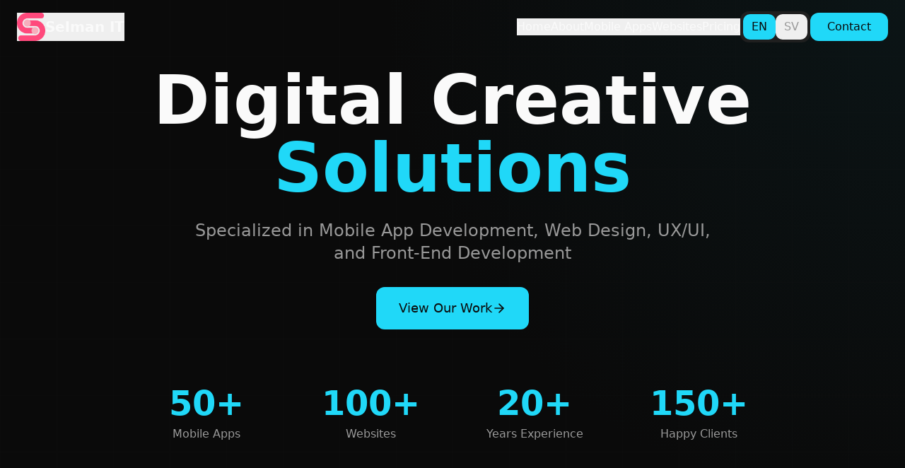

--- FILE ---
content_type: text/html
request_url: https://selman.work/
body_size: 1254
content:
<!doctype html>
<html lang="en">
  <head>
    <meta charset="UTF-8" />
    <link rel="icon" href="/favicon.png" type="image/png" />
    <meta name="viewport" content="width=device-width, initial-scale=1.0" />
    <title>Selman IT Solutions - Web3, Mobile App & Blockchain Development | NFT & Cryptocurrency Experts</title>
    <meta name="description" content="Expert blockchain, Web3, mobile app, and web development services. Specialized in NFT platforms, cryptocurrency solutions, smart contracts, React Native, Flutter, and modern web technologies. 8+ years experience, 150+ successful projects including DeFi and blockchain applications." />
    <meta name="keywords" content="blockchain development, web3 development, NFT platform development, cryptocurrency solutions, smart contract development, mobile app development, React Native, Flutter, web development, UI/UX design, DeFi applications, digital wallet development, blockchain consulting, crypto wallet development, dApp development, Ethereum development, token development, ICO development, blockchain security audit, Web3 integration" />
    <meta name="author" content="Selman IT Solutions" />
    <meta name="robots" content="index, follow" />
    <meta name="language" content="English, Swedish" />
    <link rel="canonical" href="https://lovable.dev/projects/98fe9438-3b5b-48fc-a50e-ac15a4f0a2e8" />

    <meta property="og:title" content="Selman IT Solutions - Web3, Mobile App & Blockchain Development" />
    <meta property="og:description" content="Leading blockchain and Web3 development company. Expert in NFT platforms, cryptocurrency solutions, smart contracts, mobile apps, and modern web development. 150+ successful projects." />
    <meta property="og:type" content="website" />
    <meta property="og:image" content="https://lovable.dev/opengraph-image-p98pqg.png" />
    <meta property="og:locale" content="en_US" />
    <meta property="og:locale:alternate" content="sv_SE" />

    <meta name="twitter:card" content="summary_large_image" />
    <meta name="twitter:title" content="Selman IT Solutions - Blockchain & Web3 Development Experts" />
    <meta name="twitter:description" content="Specialized in NFT platforms, cryptocurrency solutions, smart contracts, and decentralized applications. 8+ years experience in blockchain development." />
    <meta name="twitter:image" content="https://lovable.dev/opengraph-image-p98pqg.png" />
    
    <script type="application/ld+json">
    {
      "@context": "https://schema.org",
      "@type": "Organization",
      "name": "Selman IT Solutions",
      "description": "Expert blockchain, Web3, mobile app, and web development company",
      "url": "https://lovable.dev/projects/98fe9438-3b5b-48fc-a50e-ac15a4f0a2e8",
      "logo": "/favicon.png",
      "sameAs": [],
      "contactPoint": {
        "@type": "ContactPoint",
        "email": "info@selman.co",
        "contactType": "Customer Service"
      },
      "areaServed": "Worldwide",
      "serviceType": ["Blockchain Development", "Web3 Development", "NFT Platform Development", "Mobile App Development", "Web Development", "Smart Contract Development", "Cryptocurrency Solutions"]
    }
    </script>
    <script type="module" crossorigin src="/assets/index-CWgqgYK0.js"></script>
    <link rel="stylesheet" crossorigin href="/assets/index-tVwWB7pY.css">
  </head>

  <body>
    <div id="root"></div>
  <script defer src="https://static.cloudflareinsights.com/beacon.min.js/vcd15cbe7772f49c399c6a5babf22c1241717689176015" integrity="sha512-ZpsOmlRQV6y907TI0dKBHq9Md29nnaEIPlkf84rnaERnq6zvWvPUqr2ft8M1aS28oN72PdrCzSjY4U6VaAw1EQ==" data-cf-beacon='{"version":"2024.11.0","token":"97466f6eedd84bc59622148ed5ff1637","r":1,"server_timing":{"name":{"cfCacheStatus":true,"cfEdge":true,"cfExtPri":true,"cfL4":true,"cfOrigin":true,"cfSpeedBrain":true},"location_startswith":null}}' crossorigin="anonymous"></script>
</body>
</html>


--- FILE ---
content_type: application/javascript
request_url: https://selman.work/assets/index-CWgqgYK0.js
body_size: 156853
content:
var gf=e=>{throw TypeError(e)};var Hl=(e,t,r)=>t.has(e)||gf("Cannot "+r);var A=(e,t,r)=>(Hl(e,t,"read from private field"),r?r.call(e):t.get(e)),ge=(e,t,r)=>t.has(e)?gf("Cannot add the same private member more than once"):t instanceof WeakSet?t.add(e):t.set(e,r),oe=(e,t,r,n)=>(Hl(e,t,"write to private field"),n?n.call(e,r):t.set(e,r),r),Xe=(e,t,r)=>(Hl(e,t,"access private method"),r);var Uo=(e,t,r,n)=>({set _(s){oe(e,t,s,r)},get _(){return A(e,t,n)}});function _x(e,t){for(var r=0;r<t.length;r++){const n=t[r];if(typeof n!="string"&&!Array.isArray(n)){for(const s in n)if(s!=="default"&&!(s in e)){const i=Object.getOwnPropertyDescriptor(n,s);i&&Object.defineProperty(e,s,i.get?i:{enumerable:!0,get:()=>n[s]})}}}return Object.freeze(Object.defineProperty(e,Symbol.toStringTag,{value:"Module"}))}(function(){const t=document.createElement("link").relList;if(t&&t.supports&&t.supports("modulepreload"))return;for(const s of document.querySelectorAll('link[rel="modulepreload"]'))n(s);new MutationObserver(s=>{for(const i of s)if(i.type==="childList")for(const o of i.addedNodes)o.tagName==="LINK"&&o.rel==="modulepreload"&&n(o)}).observe(document,{childList:!0,subtree:!0});function r(s){const i={};return s.integrity&&(i.integrity=s.integrity),s.referrerPolicy&&(i.referrerPolicy=s.referrerPolicy),s.crossOrigin==="use-credentials"?i.credentials="include":s.crossOrigin==="anonymous"?i.credentials="omit":i.credentials="same-origin",i}function n(s){if(s.ep)return;s.ep=!0;const i=r(s);fetch(s.href,i)}})();function Qp(e){return e&&e.__esModule&&Object.prototype.hasOwnProperty.call(e,"default")?e.default:e}var Kp={exports:{}},ml={},Zp={exports:{}},de={};/**
 * @license React
 * react.production.min.js
 *
 * Copyright (c) Facebook, Inc. and its affiliates.
 *
 * This source code is licensed under the MIT license found in the
 * LICENSE file in the root directory of this source tree.
 */var _o=Symbol.for("react.element"),Ex=Symbol.for("react.portal"),Tx=Symbol.for("react.fragment"),Px=Symbol.for("react.strict_mode"),Ax=Symbol.for("react.profiler"),Rx=Symbol.for("react.provider"),Ox=Symbol.for("react.context"),Ix=Symbol.for("react.forward_ref"),Mx=Symbol.for("react.suspense"),Dx=Symbol.for("react.memo"),Lx=Symbol.for("react.lazy"),yf=Symbol.iterator;function Fx(e){return e===null||typeof e!="object"?null:(e=yf&&e[yf]||e["@@iterator"],typeof e=="function"?e:null)}var Yp={isMounted:function(){return!1},enqueueForceUpdate:function(){},enqueueReplaceState:function(){},enqueueSetState:function(){}},Xp=Object.assign,Jp={};function ui(e,t,r){this.props=e,this.context=t,this.refs=Jp,this.updater=r||Yp}ui.prototype.isReactComponent={};ui.prototype.setState=function(e,t){if(typeof e!="object"&&typeof e!="function"&&e!=null)throw Error("setState(...): takes an object of state variables to update or a function which returns an object of state variables.");this.updater.enqueueSetState(this,e,t,"setState")};ui.prototype.forceUpdate=function(e){this.updater.enqueueForceUpdate(this,e,"forceUpdate")};function eh(){}eh.prototype=ui.prototype;function Wu(e,t,r){this.props=e,this.context=t,this.refs=Jp,this.updater=r||Yp}var Hu=Wu.prototype=new eh;Hu.constructor=Wu;Xp(Hu,ui.prototype);Hu.isPureReactComponent=!0;var vf=Array.isArray,th=Object.prototype.hasOwnProperty,qu={current:null},rh={key:!0,ref:!0,__self:!0,__source:!0};function nh(e,t,r){var n,s={},i=null,o=null;if(t!=null)for(n in t.ref!==void 0&&(o=t.ref),t.key!==void 0&&(i=""+t.key),t)th.call(t,n)&&!rh.hasOwnProperty(n)&&(s[n]=t[n]);var l=arguments.length-2;if(l===1)s.children=r;else if(1<l){for(var c=Array(l),u=0;u<l;u++)c[u]=arguments[u+2];s.children=c}if(e&&e.defaultProps)for(n in l=e.defaultProps,l)s[n]===void 0&&(s[n]=l[n]);return{$$typeof:_o,type:e,key:i,ref:o,props:s,_owner:qu.current}}function zx(e,t){return{$$typeof:_o,type:e.type,key:t,ref:e.ref,props:e.props,_owner:e._owner}}function Gu(e){return typeof e=="object"&&e!==null&&e.$$typeof===_o}function Vx(e){var t={"=":"=0",":":"=2"};return"$"+e.replace(/[=:]/g,function(r){return t[r]})}var xf=/\/+/g;function ql(e,t){return typeof e=="object"&&e!==null&&e.key!=null?Vx(""+e.key):t.toString(36)}function ua(e,t,r,n,s){var i=typeof e;(i==="undefined"||i==="boolean")&&(e=null);var o=!1;if(e===null)o=!0;else switch(i){case"string":case"number":o=!0;break;case"object":switch(e.$$typeof){case _o:case Ex:o=!0}}if(o)return o=e,s=s(o),e=n===""?"."+ql(o,0):n,vf(s)?(r="",e!=null&&(r=e.replace(xf,"$&/")+"/"),ua(s,t,r,"",function(u){return u})):s!=null&&(Gu(s)&&(s=zx(s,r+(!s.key||o&&o.key===s.key?"":(""+s.key).replace(xf,"$&/")+"/")+e)),t.push(s)),1;if(o=0,n=n===""?".":n+":",vf(e))for(var l=0;l<e.length;l++){i=e[l];var c=n+ql(i,l);o+=ua(i,t,r,c,s)}else if(c=Fx(e),typeof c=="function")for(e=c.call(e),l=0;!(i=e.next()).done;)i=i.value,c=n+ql(i,l++),o+=ua(i,t,r,c,s);else if(i==="object")throw t=String(e),Error("Objects are not valid as a React child (found: "+(t==="[object Object]"?"object with keys {"+Object.keys(e).join(", ")+"}":t)+"). If you meant to render a collection of children, use an array instead.");return o}function $o(e,t,r){if(e==null)return e;var n=[],s=0;return ua(e,n,"","",function(i){return t.call(r,i,s++)}),n}function Ux(e){if(e._status===-1){var t=e._result;t=t(),t.then(function(r){(e._status===0||e._status===-1)&&(e._status=1,e._result=r)},function(r){(e._status===0||e._status===-1)&&(e._status=2,e._result=r)}),e._status===-1&&(e._status=0,e._result=t)}if(e._status===1)return e._result.default;throw e._result}var ct={current:null},da={transition:null},$x={ReactCurrentDispatcher:ct,ReactCurrentBatchConfig:da,ReactCurrentOwner:qu};function sh(){throw Error("act(...) is not supported in production builds of React.")}de.Children={map:$o,forEach:function(e,t,r){$o(e,function(){t.apply(this,arguments)},r)},count:function(e){var t=0;return $o(e,function(){t++}),t},toArray:function(e){return $o(e,function(t){return t})||[]},only:function(e){if(!Gu(e))throw Error("React.Children.only expected to receive a single React element child.");return e}};de.Component=ui;de.Fragment=Tx;de.Profiler=Ax;de.PureComponent=Wu;de.StrictMode=Px;de.Suspense=Mx;de.__SECRET_INTERNALS_DO_NOT_USE_OR_YOU_WILL_BE_FIRED=$x;de.act=sh;de.cloneElement=function(e,t,r){if(e==null)throw Error("React.cloneElement(...): The argument must be a React element, but you passed "+e+".");var n=Xp({},e.props),s=e.key,i=e.ref,o=e._owner;if(t!=null){if(t.ref!==void 0&&(i=t.ref,o=qu.current),t.key!==void 0&&(s=""+t.key),e.type&&e.type.defaultProps)var l=e.type.defaultProps;for(c in t)th.call(t,c)&&!rh.hasOwnProperty(c)&&(n[c]=t[c]===void 0&&l!==void 0?l[c]:t[c])}var c=arguments.length-2;if(c===1)n.children=r;else if(1<c){l=Array(c);for(var u=0;u<c;u++)l[u]=arguments[u+2];n.children=l}return{$$typeof:_o,type:e.type,key:s,ref:i,props:n,_owner:o}};de.createContext=function(e){return e={$$typeof:Ox,_currentValue:e,_currentValue2:e,_threadCount:0,Provider:null,Consumer:null,_defaultValue:null,_globalName:null},e.Provider={$$typeof:Rx,_context:e},e.Consumer=e};de.createElement=nh;de.createFactory=function(e){var t=nh.bind(null,e);return t.type=e,t};de.createRef=function(){return{current:null}};de.forwardRef=function(e){return{$$typeof:Ix,render:e}};de.isValidElement=Gu;de.lazy=function(e){return{$$typeof:Lx,_payload:{_status:-1,_result:e},_init:Ux}};de.memo=function(e,t){return{$$typeof:Dx,type:e,compare:t===void 0?null:t}};de.startTransition=function(e){var t=da.transition;da.transition={};try{e()}finally{da.transition=t}};de.unstable_act=sh;de.useCallback=function(e,t){return ct.current.useCallback(e,t)};de.useContext=function(e){return ct.current.useContext(e)};de.useDebugValue=function(){};de.useDeferredValue=function(e){return ct.current.useDeferredValue(e)};de.useEffect=function(e,t){return ct.current.useEffect(e,t)};de.useId=function(){return ct.current.useId()};de.useImperativeHandle=function(e,t,r){return ct.current.useImperativeHandle(e,t,r)};de.useInsertionEffect=function(e,t){return ct.current.useInsertionEffect(e,t)};de.useLayoutEffect=function(e,t){return ct.current.useLayoutEffect(e,t)};de.useMemo=function(e,t){return ct.current.useMemo(e,t)};de.useReducer=function(e,t,r){return ct.current.useReducer(e,t,r)};de.useRef=function(e){return ct.current.useRef(e)};de.useState=function(e){return ct.current.useState(e)};de.useSyncExternalStore=function(e,t,r){return ct.current.useSyncExternalStore(e,t,r)};de.useTransition=function(){return ct.current.useTransition()};de.version="18.3.1";Zp.exports=de;var x=Zp.exports;const P=Qp(x),ih=_x({__proto__:null,default:P},[x]);/**
 * @license React
 * react-jsx-runtime.production.min.js
 *
 * Copyright (c) Facebook, Inc. and its affiliates.
 *
 * This source code is licensed under the MIT license found in the
 * LICENSE file in the root directory of this source tree.
 */var Bx=x,Wx=Symbol.for("react.element"),Hx=Symbol.for("react.fragment"),qx=Object.prototype.hasOwnProperty,Gx=Bx.__SECRET_INTERNALS_DO_NOT_USE_OR_YOU_WILL_BE_FIRED.ReactCurrentOwner,Qx={key:!0,ref:!0,__self:!0,__source:!0};function oh(e,t,r){var n,s={},i=null,o=null;r!==void 0&&(i=""+r),t.key!==void 0&&(i=""+t.key),t.ref!==void 0&&(o=t.ref);for(n in t)qx.call(t,n)&&!Qx.hasOwnProperty(n)&&(s[n]=t[n]);if(e&&e.defaultProps)for(n in t=e.defaultProps,t)s[n]===void 0&&(s[n]=t[n]);return{$$typeof:Wx,type:e,key:i,ref:o,props:s,_owner:Gx.current}}ml.Fragment=Hx;ml.jsx=oh;ml.jsxs=oh;Kp.exports=ml;var a=Kp.exports,ah={exports:{}},Tt={},lh={exports:{}},ch={};/**
 * @license React
 * scheduler.production.min.js
 *
 * Copyright (c) Facebook, Inc. and its affiliates.
 *
 * This source code is licensed under the MIT license found in the
 * LICENSE file in the root directory of this source tree.
 */(function(e){function t(T,R){var W=T.length;T.push(R);e:for(;0<W;){var re=W-1>>>1,J=T[re];if(0<s(J,R))T[re]=R,T[W]=J,W=re;else break e}}function r(T){return T.length===0?null:T[0]}function n(T){if(T.length===0)return null;var R=T[0],W=T.pop();if(W!==R){T[0]=W;e:for(var re=0,J=T.length,le=J>>>1;re<le;){var ce=2*(re+1)-1,Te=T[ce],qe=ce+1,me=T[qe];if(0>s(Te,W))qe<J&&0>s(me,Te)?(T[re]=me,T[qe]=W,re=qe):(T[re]=Te,T[ce]=W,re=ce);else if(qe<J&&0>s(me,W))T[re]=me,T[qe]=W,re=qe;else break e}}return R}function s(T,R){var W=T.sortIndex-R.sortIndex;return W!==0?W:T.id-R.id}if(typeof performance=="object"&&typeof performance.now=="function"){var i=performance;e.unstable_now=function(){return i.now()}}else{var o=Date,l=o.now();e.unstable_now=function(){return o.now()-l}}var c=[],u=[],d=1,f=null,p=3,h=!1,b=!1,v=!1,w=typeof setTimeout=="function"?setTimeout:null,g=typeof clearTimeout=="function"?clearTimeout:null,m=typeof setImmediate<"u"?setImmediate:null;typeof navigator<"u"&&navigator.scheduling!==void 0&&navigator.scheduling.isInputPending!==void 0&&navigator.scheduling.isInputPending.bind(navigator.scheduling);function y(T){for(var R=r(u);R!==null;){if(R.callback===null)n(u);else if(R.startTime<=T)n(u),R.sortIndex=R.expirationTime,t(c,R);else break;R=r(u)}}function k(T){if(v=!1,y(T),!b)if(r(c)!==null)b=!0,Z(j);else{var R=r(u);R!==null&&ee(k,R.startTime-T)}}function j(T,R){b=!1,v&&(v=!1,g(O),O=-1),h=!0;var W=p;try{for(y(R),f=r(c);f!==null&&(!(f.expirationTime>R)||T&&!X());){var re=f.callback;if(typeof re=="function"){f.callback=null,p=f.priorityLevel;var J=re(f.expirationTime<=R);R=e.unstable_now(),typeof J=="function"?f.callback=J:f===r(c)&&n(c),y(R)}else n(c);f=r(c)}if(f!==null)var le=!0;else{var ce=r(u);ce!==null&&ee(k,ce.startTime-R),le=!1}return le}finally{f=null,p=W,h=!1}}var C=!1,_=null,O=-1,F=5,z=-1;function X(){return!(e.unstable_now()-z<F)}function I(){if(_!==null){var T=e.unstable_now();z=T;var R=!0;try{R=_(!0,T)}finally{R?q():(C=!1,_=null)}}else C=!1}var q;if(typeof m=="function")q=function(){m(I)};else if(typeof MessageChannel<"u"){var M=new MessageChannel,te=M.port2;M.port1.onmessage=I,q=function(){te.postMessage(null)}}else q=function(){w(I,0)};function Z(T){_=T,C||(C=!0,q())}function ee(T,R){O=w(function(){T(e.unstable_now())},R)}e.unstable_IdlePriority=5,e.unstable_ImmediatePriority=1,e.unstable_LowPriority=4,e.unstable_NormalPriority=3,e.unstable_Profiling=null,e.unstable_UserBlockingPriority=2,e.unstable_cancelCallback=function(T){T.callback=null},e.unstable_continueExecution=function(){b||h||(b=!0,Z(j))},e.unstable_forceFrameRate=function(T){0>T||125<T?console.error("forceFrameRate takes a positive int between 0 and 125, forcing frame rates higher than 125 fps is not supported"):F=0<T?Math.floor(1e3/T):5},e.unstable_getCurrentPriorityLevel=function(){return p},e.unstable_getFirstCallbackNode=function(){return r(c)},e.unstable_next=function(T){switch(p){case 1:case 2:case 3:var R=3;break;default:R=p}var W=p;p=R;try{return T()}finally{p=W}},e.unstable_pauseExecution=function(){},e.unstable_requestPaint=function(){},e.unstable_runWithPriority=function(T,R){switch(T){case 1:case 2:case 3:case 4:case 5:break;default:T=3}var W=p;p=T;try{return R()}finally{p=W}},e.unstable_scheduleCallback=function(T,R,W){var re=e.unstable_now();switch(typeof W=="object"&&W!==null?(W=W.delay,W=typeof W=="number"&&0<W?re+W:re):W=re,T){case 1:var J=-1;break;case 2:J=250;break;case 5:J=1073741823;break;case 4:J=1e4;break;default:J=5e3}return J=W+J,T={id:d++,callback:R,priorityLevel:T,startTime:W,expirationTime:J,sortIndex:-1},W>re?(T.sortIndex=W,t(u,T),r(c)===null&&T===r(u)&&(v?(g(O),O=-1):v=!0,ee(k,W-re))):(T.sortIndex=J,t(c,T),b||h||(b=!0,Z(j))),T},e.unstable_shouldYield=X,e.unstable_wrapCallback=function(T){var R=p;return function(){var W=p;p=R;try{return T.apply(this,arguments)}finally{p=W}}}})(ch);lh.exports=ch;var Kx=lh.exports;/**
 * @license React
 * react-dom.production.min.js
 *
 * Copyright (c) Facebook, Inc. and its affiliates.
 *
 * This source code is licensed under the MIT license found in the
 * LICENSE file in the root directory of this source tree.
 */var Zx=x,_t=Kx;function D(e){for(var t="https://reactjs.org/docs/error-decoder.html?invariant="+e,r=1;r<arguments.length;r++)t+="&args[]="+encodeURIComponent(arguments[r]);return"Minified React error #"+e+"; visit "+t+" for the full message or use the non-minified dev environment for full errors and additional helpful warnings."}var uh=new Set,Xi={};function cs(e,t){Ys(e,t),Ys(e+"Capture",t)}function Ys(e,t){for(Xi[e]=t,e=0;e<t.length;e++)uh.add(t[e])}var Vr=!(typeof window>"u"||typeof window.document>"u"||typeof window.document.createElement>"u"),Ec=Object.prototype.hasOwnProperty,Yx=/^[:A-Z_a-z\u00C0-\u00D6\u00D8-\u00F6\u00F8-\u02FF\u0370-\u037D\u037F-\u1FFF\u200C-\u200D\u2070-\u218F\u2C00-\u2FEF\u3001-\uD7FF\uF900-\uFDCF\uFDF0-\uFFFD][:A-Z_a-z\u00C0-\u00D6\u00D8-\u00F6\u00F8-\u02FF\u0370-\u037D\u037F-\u1FFF\u200C-\u200D\u2070-\u218F\u2C00-\u2FEF\u3001-\uD7FF\uF900-\uFDCF\uFDF0-\uFFFD\-.0-9\u00B7\u0300-\u036F\u203F-\u2040]*$/,wf={},bf={};function Xx(e){return Ec.call(bf,e)?!0:Ec.call(wf,e)?!1:Yx.test(e)?bf[e]=!0:(wf[e]=!0,!1)}function Jx(e,t,r,n){if(r!==null&&r.type===0)return!1;switch(typeof t){case"function":case"symbol":return!0;case"boolean":return n?!1:r!==null?!r.acceptsBooleans:(e=e.toLowerCase().slice(0,5),e!=="data-"&&e!=="aria-");default:return!1}}function e0(e,t,r,n){if(t===null||typeof t>"u"||Jx(e,t,r,n))return!0;if(n)return!1;if(r!==null)switch(r.type){case 3:return!t;case 4:return t===!1;case 5:return isNaN(t);case 6:return isNaN(t)||1>t}return!1}function ut(e,t,r,n,s,i,o){this.acceptsBooleans=t===2||t===3||t===4,this.attributeName=n,this.attributeNamespace=s,this.mustUseProperty=r,this.propertyName=e,this.type=t,this.sanitizeURL=i,this.removeEmptyString=o}var Ye={};"children dangerouslySetInnerHTML defaultValue defaultChecked innerHTML suppressContentEditableWarning suppressHydrationWarning style".split(" ").forEach(function(e){Ye[e]=new ut(e,0,!1,e,null,!1,!1)});[["acceptCharset","accept-charset"],["className","class"],["htmlFor","for"],["httpEquiv","http-equiv"]].forEach(function(e){var t=e[0];Ye[t]=new ut(t,1,!1,e[1],null,!1,!1)});["contentEditable","draggable","spellCheck","value"].forEach(function(e){Ye[e]=new ut(e,2,!1,e.toLowerCase(),null,!1,!1)});["autoReverse","externalResourcesRequired","focusable","preserveAlpha"].forEach(function(e){Ye[e]=new ut(e,2,!1,e,null,!1,!1)});"allowFullScreen async autoFocus autoPlay controls default defer disabled disablePictureInPicture disableRemotePlayback formNoValidate hidden loop noModule noValidate open playsInline readOnly required reversed scoped seamless itemScope".split(" ").forEach(function(e){Ye[e]=new ut(e,3,!1,e.toLowerCase(),null,!1,!1)});["checked","multiple","muted","selected"].forEach(function(e){Ye[e]=new ut(e,3,!0,e,null,!1,!1)});["capture","download"].forEach(function(e){Ye[e]=new ut(e,4,!1,e,null,!1,!1)});["cols","rows","size","span"].forEach(function(e){Ye[e]=new ut(e,6,!1,e,null,!1,!1)});["rowSpan","start"].forEach(function(e){Ye[e]=new ut(e,5,!1,e.toLowerCase(),null,!1,!1)});var Qu=/[\-:]([a-z])/g;function Ku(e){return e[1].toUpperCase()}"accent-height alignment-baseline arabic-form baseline-shift cap-height clip-path clip-rule color-interpolation color-interpolation-filters color-profile color-rendering dominant-baseline enable-background fill-opacity fill-rule flood-color flood-opacity font-family font-size font-size-adjust font-stretch font-style font-variant font-weight glyph-name glyph-orientation-horizontal glyph-orientation-vertical horiz-adv-x horiz-origin-x image-rendering letter-spacing lighting-color marker-end marker-mid marker-start overline-position overline-thickness paint-order panose-1 pointer-events rendering-intent shape-rendering stop-color stop-opacity strikethrough-position strikethrough-thickness stroke-dasharray stroke-dashoffset stroke-linecap stroke-linejoin stroke-miterlimit stroke-opacity stroke-width text-anchor text-decoration text-rendering underline-position underline-thickness unicode-bidi unicode-range units-per-em v-alphabetic v-hanging v-ideographic v-mathematical vector-effect vert-adv-y vert-origin-x vert-origin-y word-spacing writing-mode xmlns:xlink x-height".split(" ").forEach(function(e){var t=e.replace(Qu,Ku);Ye[t]=new ut(t,1,!1,e,null,!1,!1)});"xlink:actuate xlink:arcrole xlink:role xlink:show xlink:title xlink:type".split(" ").forEach(function(e){var t=e.replace(Qu,Ku);Ye[t]=new ut(t,1,!1,e,"http://www.w3.org/1999/xlink",!1,!1)});["xml:base","xml:lang","xml:space"].forEach(function(e){var t=e.replace(Qu,Ku);Ye[t]=new ut(t,1,!1,e,"http://www.w3.org/XML/1998/namespace",!1,!1)});["tabIndex","crossOrigin"].forEach(function(e){Ye[e]=new ut(e,1,!1,e.toLowerCase(),null,!1,!1)});Ye.xlinkHref=new ut("xlinkHref",1,!1,"xlink:href","http://www.w3.org/1999/xlink",!0,!1);["src","href","action","formAction"].forEach(function(e){Ye[e]=new ut(e,1,!1,e.toLowerCase(),null,!0,!0)});function Zu(e,t,r,n){var s=Ye.hasOwnProperty(t)?Ye[t]:null;(s!==null?s.type!==0:n||!(2<t.length)||t[0]!=="o"&&t[0]!=="O"||t[1]!=="n"&&t[1]!=="N")&&(e0(t,r,s,n)&&(r=null),n||s===null?Xx(t)&&(r===null?e.removeAttribute(t):e.setAttribute(t,""+r)):s.mustUseProperty?e[s.propertyName]=r===null?s.type===3?!1:"":r:(t=s.attributeName,n=s.attributeNamespace,r===null?e.removeAttribute(t):(s=s.type,r=s===3||s===4&&r===!0?"":""+r,n?e.setAttributeNS(n,t,r):e.setAttribute(t,r))))}var Gr=Zx.__SECRET_INTERNALS_DO_NOT_USE_OR_YOU_WILL_BE_FIRED,Bo=Symbol.for("react.element"),Ns=Symbol.for("react.portal"),js=Symbol.for("react.fragment"),Yu=Symbol.for("react.strict_mode"),Tc=Symbol.for("react.profiler"),dh=Symbol.for("react.provider"),fh=Symbol.for("react.context"),Xu=Symbol.for("react.forward_ref"),Pc=Symbol.for("react.suspense"),Ac=Symbol.for("react.suspense_list"),Ju=Symbol.for("react.memo"),rn=Symbol.for("react.lazy"),mh=Symbol.for("react.offscreen"),kf=Symbol.iterator;function wi(e){return e===null||typeof e!="object"?null:(e=kf&&e[kf]||e["@@iterator"],typeof e=="function"?e:null)}var Re=Object.assign,Gl;function Ii(e){if(Gl===void 0)try{throw Error()}catch(r){var t=r.stack.trim().match(/\n( *(at )?)/);Gl=t&&t[1]||""}return`
`+Gl+e}var Ql=!1;function Kl(e,t){if(!e||Ql)return"";Ql=!0;var r=Error.prepareStackTrace;Error.prepareStackTrace=void 0;try{if(t)if(t=function(){throw Error()},Object.defineProperty(t.prototype,"props",{set:function(){throw Error()}}),typeof Reflect=="object"&&Reflect.construct){try{Reflect.construct(t,[])}catch(u){var n=u}Reflect.construct(e,[],t)}else{try{t.call()}catch(u){n=u}e.call(t.prototype)}else{try{throw Error()}catch(u){n=u}e()}}catch(u){if(u&&n&&typeof u.stack=="string"){for(var s=u.stack.split(`
`),i=n.stack.split(`
`),o=s.length-1,l=i.length-1;1<=o&&0<=l&&s[o]!==i[l];)l--;for(;1<=o&&0<=l;o--,l--)if(s[o]!==i[l]){if(o!==1||l!==1)do if(o--,l--,0>l||s[o]!==i[l]){var c=`
`+s[o].replace(" at new "," at ");return e.displayName&&c.includes("<anonymous>")&&(c=c.replace("<anonymous>",e.displayName)),c}while(1<=o&&0<=l);break}}}finally{Ql=!1,Error.prepareStackTrace=r}return(e=e?e.displayName||e.name:"")?Ii(e):""}function t0(e){switch(e.tag){case 5:return Ii(e.type);case 16:return Ii("Lazy");case 13:return Ii("Suspense");case 19:return Ii("SuspenseList");case 0:case 2:case 15:return e=Kl(e.type,!1),e;case 11:return e=Kl(e.type.render,!1),e;case 1:return e=Kl(e.type,!0),e;default:return""}}function Rc(e){if(e==null)return null;if(typeof e=="function")return e.displayName||e.name||null;if(typeof e=="string")return e;switch(e){case js:return"Fragment";case Ns:return"Portal";case Tc:return"Profiler";case Yu:return"StrictMode";case Pc:return"Suspense";case Ac:return"SuspenseList"}if(typeof e=="object")switch(e.$$typeof){case fh:return(e.displayName||"Context")+".Consumer";case dh:return(e._context.displayName||"Context")+".Provider";case Xu:var t=e.render;return e=e.displayName,e||(e=t.displayName||t.name||"",e=e!==""?"ForwardRef("+e+")":"ForwardRef"),e;case Ju:return t=e.displayName||null,t!==null?t:Rc(e.type)||"Memo";case rn:t=e._payload,e=e._init;try{return Rc(e(t))}catch{}}return null}function r0(e){var t=e.type;switch(e.tag){case 24:return"Cache";case 9:return(t.displayName||"Context")+".Consumer";case 10:return(t._context.displayName||"Context")+".Provider";case 18:return"DehydratedFragment";case 11:return e=t.render,e=e.displayName||e.name||"",t.displayName||(e!==""?"ForwardRef("+e+")":"ForwardRef");case 7:return"Fragment";case 5:return t;case 4:return"Portal";case 3:return"Root";case 6:return"Text";case 16:return Rc(t);case 8:return t===Yu?"StrictMode":"Mode";case 22:return"Offscreen";case 12:return"Profiler";case 21:return"Scope";case 13:return"Suspense";case 19:return"SuspenseList";case 25:return"TracingMarker";case 1:case 0:case 17:case 2:case 14:case 15:if(typeof t=="function")return t.displayName||t.name||null;if(typeof t=="string")return t}return null}function _n(e){switch(typeof e){case"boolean":case"number":case"string":case"undefined":return e;case"object":return e;default:return""}}function ph(e){var t=e.type;return(e=e.nodeName)&&e.toLowerCase()==="input"&&(t==="checkbox"||t==="radio")}function n0(e){var t=ph(e)?"checked":"value",r=Object.getOwnPropertyDescriptor(e.constructor.prototype,t),n=""+e[t];if(!e.hasOwnProperty(t)&&typeof r<"u"&&typeof r.get=="function"&&typeof r.set=="function"){var s=r.get,i=r.set;return Object.defineProperty(e,t,{configurable:!0,get:function(){return s.call(this)},set:function(o){n=""+o,i.call(this,o)}}),Object.defineProperty(e,t,{enumerable:r.enumerable}),{getValue:function(){return n},setValue:function(o){n=""+o},stopTracking:function(){e._valueTracker=null,delete e[t]}}}}function Wo(e){e._valueTracker||(e._valueTracker=n0(e))}function hh(e){if(!e)return!1;var t=e._valueTracker;if(!t)return!0;var r=t.getValue(),n="";return e&&(n=ph(e)?e.checked?"true":"false":e.value),e=n,e!==r?(t.setValue(e),!0):!1}function Ca(e){if(e=e||(typeof document<"u"?document:void 0),typeof e>"u")return null;try{return e.activeElement||e.body}catch{return e.body}}function Oc(e,t){var r=t.checked;return Re({},t,{defaultChecked:void 0,defaultValue:void 0,value:void 0,checked:r??e._wrapperState.initialChecked})}function Nf(e,t){var r=t.defaultValue==null?"":t.defaultValue,n=t.checked!=null?t.checked:t.defaultChecked;r=_n(t.value!=null?t.value:r),e._wrapperState={initialChecked:n,initialValue:r,controlled:t.type==="checkbox"||t.type==="radio"?t.checked!=null:t.value!=null}}function gh(e,t){t=t.checked,t!=null&&Zu(e,"checked",t,!1)}function Ic(e,t){gh(e,t);var r=_n(t.value),n=t.type;if(r!=null)n==="number"?(r===0&&e.value===""||e.value!=r)&&(e.value=""+r):e.value!==""+r&&(e.value=""+r);else if(n==="submit"||n==="reset"){e.removeAttribute("value");return}t.hasOwnProperty("value")?Mc(e,t.type,r):t.hasOwnProperty("defaultValue")&&Mc(e,t.type,_n(t.defaultValue)),t.checked==null&&t.defaultChecked!=null&&(e.defaultChecked=!!t.defaultChecked)}function jf(e,t,r){if(t.hasOwnProperty("value")||t.hasOwnProperty("defaultValue")){var n=t.type;if(!(n!=="submit"&&n!=="reset"||t.value!==void 0&&t.value!==null))return;t=""+e._wrapperState.initialValue,r||t===e.value||(e.value=t),e.defaultValue=t}r=e.name,r!==""&&(e.name=""),e.defaultChecked=!!e._wrapperState.initialChecked,r!==""&&(e.name=r)}function Mc(e,t,r){(t!=="number"||Ca(e.ownerDocument)!==e)&&(r==null?e.defaultValue=""+e._wrapperState.initialValue:e.defaultValue!==""+r&&(e.defaultValue=""+r))}var Mi=Array.isArray;function Ms(e,t,r,n){if(e=e.options,t){t={};for(var s=0;s<r.length;s++)t["$"+r[s]]=!0;for(r=0;r<e.length;r++)s=t.hasOwnProperty("$"+e[r].value),e[r].selected!==s&&(e[r].selected=s),s&&n&&(e[r].defaultSelected=!0)}else{for(r=""+_n(r),t=null,s=0;s<e.length;s++){if(e[s].value===r){e[s].selected=!0,n&&(e[s].defaultSelected=!0);return}t!==null||e[s].disabled||(t=e[s])}t!==null&&(t.selected=!0)}}function Dc(e,t){if(t.dangerouslySetInnerHTML!=null)throw Error(D(91));return Re({},t,{value:void 0,defaultValue:void 0,children:""+e._wrapperState.initialValue})}function Sf(e,t){var r=t.value;if(r==null){if(r=t.children,t=t.defaultValue,r!=null){if(t!=null)throw Error(D(92));if(Mi(r)){if(1<r.length)throw Error(D(93));r=r[0]}t=r}t==null&&(t=""),r=t}e._wrapperState={initialValue:_n(r)}}function yh(e,t){var r=_n(t.value),n=_n(t.defaultValue);r!=null&&(r=""+r,r!==e.value&&(e.value=r),t.defaultValue==null&&e.defaultValue!==r&&(e.defaultValue=r)),n!=null&&(e.defaultValue=""+n)}function Cf(e){var t=e.textContent;t===e._wrapperState.initialValue&&t!==""&&t!==null&&(e.value=t)}function vh(e){switch(e){case"svg":return"http://www.w3.org/2000/svg";case"math":return"http://www.w3.org/1998/Math/MathML";default:return"http://www.w3.org/1999/xhtml"}}function Lc(e,t){return e==null||e==="http://www.w3.org/1999/xhtml"?vh(t):e==="http://www.w3.org/2000/svg"&&t==="foreignObject"?"http://www.w3.org/1999/xhtml":e}var Ho,xh=function(e){return typeof MSApp<"u"&&MSApp.execUnsafeLocalFunction?function(t,r,n,s){MSApp.execUnsafeLocalFunction(function(){return e(t,r,n,s)})}:e}(function(e,t){if(e.namespaceURI!=="http://www.w3.org/2000/svg"||"innerHTML"in e)e.innerHTML=t;else{for(Ho=Ho||document.createElement("div"),Ho.innerHTML="<svg>"+t.valueOf().toString()+"</svg>",t=Ho.firstChild;e.firstChild;)e.removeChild(e.firstChild);for(;t.firstChild;)e.appendChild(t.firstChild)}});function Ji(e,t){if(t){var r=e.firstChild;if(r&&r===e.lastChild&&r.nodeType===3){r.nodeValue=t;return}}e.textContent=t}var Vi={animationIterationCount:!0,aspectRatio:!0,borderImageOutset:!0,borderImageSlice:!0,borderImageWidth:!0,boxFlex:!0,boxFlexGroup:!0,boxOrdinalGroup:!0,columnCount:!0,columns:!0,flex:!0,flexGrow:!0,flexPositive:!0,flexShrink:!0,flexNegative:!0,flexOrder:!0,gridArea:!0,gridRow:!0,gridRowEnd:!0,gridRowSpan:!0,gridRowStart:!0,gridColumn:!0,gridColumnEnd:!0,gridColumnSpan:!0,gridColumnStart:!0,fontWeight:!0,lineClamp:!0,lineHeight:!0,opacity:!0,order:!0,orphans:!0,tabSize:!0,widows:!0,zIndex:!0,zoom:!0,fillOpacity:!0,floodOpacity:!0,stopOpacity:!0,strokeDasharray:!0,strokeDashoffset:!0,strokeMiterlimit:!0,strokeOpacity:!0,strokeWidth:!0},s0=["Webkit","ms","Moz","O"];Object.keys(Vi).forEach(function(e){s0.forEach(function(t){t=t+e.charAt(0).toUpperCase()+e.substring(1),Vi[t]=Vi[e]})});function wh(e,t,r){return t==null||typeof t=="boolean"||t===""?"":r||typeof t!="number"||t===0||Vi.hasOwnProperty(e)&&Vi[e]?(""+t).trim():t+"px"}function bh(e,t){e=e.style;for(var r in t)if(t.hasOwnProperty(r)){var n=r.indexOf("--")===0,s=wh(r,t[r],n);r==="float"&&(r="cssFloat"),n?e.setProperty(r,s):e[r]=s}}var i0=Re({menuitem:!0},{area:!0,base:!0,br:!0,col:!0,embed:!0,hr:!0,img:!0,input:!0,keygen:!0,link:!0,meta:!0,param:!0,source:!0,track:!0,wbr:!0});function Fc(e,t){if(t){if(i0[e]&&(t.children!=null||t.dangerouslySetInnerHTML!=null))throw Error(D(137,e));if(t.dangerouslySetInnerHTML!=null){if(t.children!=null)throw Error(D(60));if(typeof t.dangerouslySetInnerHTML!="object"||!("__html"in t.dangerouslySetInnerHTML))throw Error(D(61))}if(t.style!=null&&typeof t.style!="object")throw Error(D(62))}}function zc(e,t){if(e.indexOf("-")===-1)return typeof t.is=="string";switch(e){case"annotation-xml":case"color-profile":case"font-face":case"font-face-src":case"font-face-uri":case"font-face-format":case"font-face-name":case"missing-glyph":return!1;default:return!0}}var Vc=null;function ed(e){return e=e.target||e.srcElement||window,e.correspondingUseElement&&(e=e.correspondingUseElement),e.nodeType===3?e.parentNode:e}var Uc=null,Ds=null,Ls=null;function _f(e){if(e=Po(e)){if(typeof Uc!="function")throw Error(D(280));var t=e.stateNode;t&&(t=vl(t),Uc(e.stateNode,e.type,t))}}function kh(e){Ds?Ls?Ls.push(e):Ls=[e]:Ds=e}function Nh(){if(Ds){var e=Ds,t=Ls;if(Ls=Ds=null,_f(e),t)for(e=0;e<t.length;e++)_f(t[e])}}function jh(e,t){return e(t)}function Sh(){}var Zl=!1;function Ch(e,t,r){if(Zl)return e(t,r);Zl=!0;try{return jh(e,t,r)}finally{Zl=!1,(Ds!==null||Ls!==null)&&(Sh(),Nh())}}function eo(e,t){var r=e.stateNode;if(r===null)return null;var n=vl(r);if(n===null)return null;r=n[t];e:switch(t){case"onClick":case"onClickCapture":case"onDoubleClick":case"onDoubleClickCapture":case"onMouseDown":case"onMouseDownCapture":case"onMouseMove":case"onMouseMoveCapture":case"onMouseUp":case"onMouseUpCapture":case"onMouseEnter":(n=!n.disabled)||(e=e.type,n=!(e==="button"||e==="input"||e==="select"||e==="textarea")),e=!n;break e;default:e=!1}if(e)return null;if(r&&typeof r!="function")throw Error(D(231,t,typeof r));return r}var $c=!1;if(Vr)try{var bi={};Object.defineProperty(bi,"passive",{get:function(){$c=!0}}),window.addEventListener("test",bi,bi),window.removeEventListener("test",bi,bi)}catch{$c=!1}function o0(e,t,r,n,s,i,o,l,c){var u=Array.prototype.slice.call(arguments,3);try{t.apply(r,u)}catch(d){this.onError(d)}}var Ui=!1,_a=null,Ea=!1,Bc=null,a0={onError:function(e){Ui=!0,_a=e}};function l0(e,t,r,n,s,i,o,l,c){Ui=!1,_a=null,o0.apply(a0,arguments)}function c0(e,t,r,n,s,i,o,l,c){if(l0.apply(this,arguments),Ui){if(Ui){var u=_a;Ui=!1,_a=null}else throw Error(D(198));Ea||(Ea=!0,Bc=u)}}function us(e){var t=e,r=e;if(e.alternate)for(;t.return;)t=t.return;else{e=t;do t=e,t.flags&4098&&(r=t.return),e=t.return;while(e)}return t.tag===3?r:null}function _h(e){if(e.tag===13){var t=e.memoizedState;if(t===null&&(e=e.alternate,e!==null&&(t=e.memoizedState)),t!==null)return t.dehydrated}return null}function Ef(e){if(us(e)!==e)throw Error(D(188))}function u0(e){var t=e.alternate;if(!t){if(t=us(e),t===null)throw Error(D(188));return t!==e?null:e}for(var r=e,n=t;;){var s=r.return;if(s===null)break;var i=s.alternate;if(i===null){if(n=s.return,n!==null){r=n;continue}break}if(s.child===i.child){for(i=s.child;i;){if(i===r)return Ef(s),e;if(i===n)return Ef(s),t;i=i.sibling}throw Error(D(188))}if(r.return!==n.return)r=s,n=i;else{for(var o=!1,l=s.child;l;){if(l===r){o=!0,r=s,n=i;break}if(l===n){o=!0,n=s,r=i;break}l=l.sibling}if(!o){for(l=i.child;l;){if(l===r){o=!0,r=i,n=s;break}if(l===n){o=!0,n=i,r=s;break}l=l.sibling}if(!o)throw Error(D(189))}}if(r.alternate!==n)throw Error(D(190))}if(r.tag!==3)throw Error(D(188));return r.stateNode.current===r?e:t}function Eh(e){return e=u0(e),e!==null?Th(e):null}function Th(e){if(e.tag===5||e.tag===6)return e;for(e=e.child;e!==null;){var t=Th(e);if(t!==null)return t;e=e.sibling}return null}var Ph=_t.unstable_scheduleCallback,Tf=_t.unstable_cancelCallback,d0=_t.unstable_shouldYield,f0=_t.unstable_requestPaint,Le=_t.unstable_now,m0=_t.unstable_getCurrentPriorityLevel,td=_t.unstable_ImmediatePriority,Ah=_t.unstable_UserBlockingPriority,Ta=_t.unstable_NormalPriority,p0=_t.unstable_LowPriority,Rh=_t.unstable_IdlePriority,pl=null,xr=null;function h0(e){if(xr&&typeof xr.onCommitFiberRoot=="function")try{xr.onCommitFiberRoot(pl,e,void 0,(e.current.flags&128)===128)}catch{}}var tr=Math.clz32?Math.clz32:v0,g0=Math.log,y0=Math.LN2;function v0(e){return e>>>=0,e===0?32:31-(g0(e)/y0|0)|0}var qo=64,Go=4194304;function Di(e){switch(e&-e){case 1:return 1;case 2:return 2;case 4:return 4;case 8:return 8;case 16:return 16;case 32:return 32;case 64:case 128:case 256:case 512:case 1024:case 2048:case 4096:case 8192:case 16384:case 32768:case 65536:case 131072:case 262144:case 524288:case 1048576:case 2097152:return e&4194240;case 4194304:case 8388608:case 16777216:case 33554432:case 67108864:return e&130023424;case 134217728:return 134217728;case 268435456:return 268435456;case 536870912:return 536870912;case 1073741824:return 1073741824;default:return e}}function Pa(e,t){var r=e.pendingLanes;if(r===0)return 0;var n=0,s=e.suspendedLanes,i=e.pingedLanes,o=r&268435455;if(o!==0){var l=o&~s;l!==0?n=Di(l):(i&=o,i!==0&&(n=Di(i)))}else o=r&~s,o!==0?n=Di(o):i!==0&&(n=Di(i));if(n===0)return 0;if(t!==0&&t!==n&&!(t&s)&&(s=n&-n,i=t&-t,s>=i||s===16&&(i&4194240)!==0))return t;if(n&4&&(n|=r&16),t=e.entangledLanes,t!==0)for(e=e.entanglements,t&=n;0<t;)r=31-tr(t),s=1<<r,n|=e[r],t&=~s;return n}function x0(e,t){switch(e){case 1:case 2:case 4:return t+250;case 8:case 16:case 32:case 64:case 128:case 256:case 512:case 1024:case 2048:case 4096:case 8192:case 16384:case 32768:case 65536:case 131072:case 262144:case 524288:case 1048576:case 2097152:return t+5e3;case 4194304:case 8388608:case 16777216:case 33554432:case 67108864:return-1;case 134217728:case 268435456:case 536870912:case 1073741824:return-1;default:return-1}}function w0(e,t){for(var r=e.suspendedLanes,n=e.pingedLanes,s=e.expirationTimes,i=e.pendingLanes;0<i;){var o=31-tr(i),l=1<<o,c=s[o];c===-1?(!(l&r)||l&n)&&(s[o]=x0(l,t)):c<=t&&(e.expiredLanes|=l),i&=~l}}function Wc(e){return e=e.pendingLanes&-1073741825,e!==0?e:e&1073741824?1073741824:0}function Oh(){var e=qo;return qo<<=1,!(qo&4194240)&&(qo=64),e}function Yl(e){for(var t=[],r=0;31>r;r++)t.push(e);return t}function Eo(e,t,r){e.pendingLanes|=t,t!==536870912&&(e.suspendedLanes=0,e.pingedLanes=0),e=e.eventTimes,t=31-tr(t),e[t]=r}function b0(e,t){var r=e.pendingLanes&~t;e.pendingLanes=t,e.suspendedLanes=0,e.pingedLanes=0,e.expiredLanes&=t,e.mutableReadLanes&=t,e.entangledLanes&=t,t=e.entanglements;var n=e.eventTimes;for(e=e.expirationTimes;0<r;){var s=31-tr(r),i=1<<s;t[s]=0,n[s]=-1,e[s]=-1,r&=~i}}function rd(e,t){var r=e.entangledLanes|=t;for(e=e.entanglements;r;){var n=31-tr(r),s=1<<n;s&t|e[n]&t&&(e[n]|=t),r&=~s}}var xe=0;function Ih(e){return e&=-e,1<e?4<e?e&268435455?16:536870912:4:1}var Mh,nd,Dh,Lh,Fh,Hc=!1,Qo=[],yn=null,vn=null,xn=null,to=new Map,ro=new Map,on=[],k0="mousedown mouseup touchcancel touchend touchstart auxclick dblclick pointercancel pointerdown pointerup dragend dragstart drop compositionend compositionstart keydown keypress keyup input textInput copy cut paste click change contextmenu reset submit".split(" ");function Pf(e,t){switch(e){case"focusin":case"focusout":yn=null;break;case"dragenter":case"dragleave":vn=null;break;case"mouseover":case"mouseout":xn=null;break;case"pointerover":case"pointerout":to.delete(t.pointerId);break;case"gotpointercapture":case"lostpointercapture":ro.delete(t.pointerId)}}function ki(e,t,r,n,s,i){return e===null||e.nativeEvent!==i?(e={blockedOn:t,domEventName:r,eventSystemFlags:n,nativeEvent:i,targetContainers:[s]},t!==null&&(t=Po(t),t!==null&&nd(t)),e):(e.eventSystemFlags|=n,t=e.targetContainers,s!==null&&t.indexOf(s)===-1&&t.push(s),e)}function N0(e,t,r,n,s){switch(t){case"focusin":return yn=ki(yn,e,t,r,n,s),!0;case"dragenter":return vn=ki(vn,e,t,r,n,s),!0;case"mouseover":return xn=ki(xn,e,t,r,n,s),!0;case"pointerover":var i=s.pointerId;return to.set(i,ki(to.get(i)||null,e,t,r,n,s)),!0;case"gotpointercapture":return i=s.pointerId,ro.set(i,ki(ro.get(i)||null,e,t,r,n,s)),!0}return!1}function zh(e){var t=Wn(e.target);if(t!==null){var r=us(t);if(r!==null){if(t=r.tag,t===13){if(t=_h(r),t!==null){e.blockedOn=t,Fh(e.priority,function(){Dh(r)});return}}else if(t===3&&r.stateNode.current.memoizedState.isDehydrated){e.blockedOn=r.tag===3?r.stateNode.containerInfo:null;return}}}e.blockedOn=null}function fa(e){if(e.blockedOn!==null)return!1;for(var t=e.targetContainers;0<t.length;){var r=qc(e.domEventName,e.eventSystemFlags,t[0],e.nativeEvent);if(r===null){r=e.nativeEvent;var n=new r.constructor(r.type,r);Vc=n,r.target.dispatchEvent(n),Vc=null}else return t=Po(r),t!==null&&nd(t),e.blockedOn=r,!1;t.shift()}return!0}function Af(e,t,r){fa(e)&&r.delete(t)}function j0(){Hc=!1,yn!==null&&fa(yn)&&(yn=null),vn!==null&&fa(vn)&&(vn=null),xn!==null&&fa(xn)&&(xn=null),to.forEach(Af),ro.forEach(Af)}function Ni(e,t){e.blockedOn===t&&(e.blockedOn=null,Hc||(Hc=!0,_t.unstable_scheduleCallback(_t.unstable_NormalPriority,j0)))}function no(e){function t(s){return Ni(s,e)}if(0<Qo.length){Ni(Qo[0],e);for(var r=1;r<Qo.length;r++){var n=Qo[r];n.blockedOn===e&&(n.blockedOn=null)}}for(yn!==null&&Ni(yn,e),vn!==null&&Ni(vn,e),xn!==null&&Ni(xn,e),to.forEach(t),ro.forEach(t),r=0;r<on.length;r++)n=on[r],n.blockedOn===e&&(n.blockedOn=null);for(;0<on.length&&(r=on[0],r.blockedOn===null);)zh(r),r.blockedOn===null&&on.shift()}var Fs=Gr.ReactCurrentBatchConfig,Aa=!0;function S0(e,t,r,n){var s=xe,i=Fs.transition;Fs.transition=null;try{xe=1,sd(e,t,r,n)}finally{xe=s,Fs.transition=i}}function C0(e,t,r,n){var s=xe,i=Fs.transition;Fs.transition=null;try{xe=4,sd(e,t,r,n)}finally{xe=s,Fs.transition=i}}function sd(e,t,r,n){if(Aa){var s=qc(e,t,r,n);if(s===null)ac(e,t,n,Ra,r),Pf(e,n);else if(N0(s,e,t,r,n))n.stopPropagation();else if(Pf(e,n),t&4&&-1<k0.indexOf(e)){for(;s!==null;){var i=Po(s);if(i!==null&&Mh(i),i=qc(e,t,r,n),i===null&&ac(e,t,n,Ra,r),i===s)break;s=i}s!==null&&n.stopPropagation()}else ac(e,t,n,null,r)}}var Ra=null;function qc(e,t,r,n){if(Ra=null,e=ed(n),e=Wn(e),e!==null)if(t=us(e),t===null)e=null;else if(r=t.tag,r===13){if(e=_h(t),e!==null)return e;e=null}else if(r===3){if(t.stateNode.current.memoizedState.isDehydrated)return t.tag===3?t.stateNode.containerInfo:null;e=null}else t!==e&&(e=null);return Ra=e,null}function Vh(e){switch(e){case"cancel":case"click":case"close":case"contextmenu":case"copy":case"cut":case"auxclick":case"dblclick":case"dragend":case"dragstart":case"drop":case"focusin":case"focusout":case"input":case"invalid":case"keydown":case"keypress":case"keyup":case"mousedown":case"mouseup":case"paste":case"pause":case"play":case"pointercancel":case"pointerdown":case"pointerup":case"ratechange":case"reset":case"resize":case"seeked":case"submit":case"touchcancel":case"touchend":case"touchstart":case"volumechange":case"change":case"selectionchange":case"textInput":case"compositionstart":case"compositionend":case"compositionupdate":case"beforeblur":case"afterblur":case"beforeinput":case"blur":case"fullscreenchange":case"focus":case"hashchange":case"popstate":case"select":case"selectstart":return 1;case"drag":case"dragenter":case"dragexit":case"dragleave":case"dragover":case"mousemove":case"mouseout":case"mouseover":case"pointermove":case"pointerout":case"pointerover":case"scroll":case"toggle":case"touchmove":case"wheel":case"mouseenter":case"mouseleave":case"pointerenter":case"pointerleave":return 4;case"message":switch(m0()){case td:return 1;case Ah:return 4;case Ta:case p0:return 16;case Rh:return 536870912;default:return 16}default:return 16}}var mn=null,id=null,ma=null;function Uh(){if(ma)return ma;var e,t=id,r=t.length,n,s="value"in mn?mn.value:mn.textContent,i=s.length;for(e=0;e<r&&t[e]===s[e];e++);var o=r-e;for(n=1;n<=o&&t[r-n]===s[i-n];n++);return ma=s.slice(e,1<n?1-n:void 0)}function pa(e){var t=e.keyCode;return"charCode"in e?(e=e.charCode,e===0&&t===13&&(e=13)):e=t,e===10&&(e=13),32<=e||e===13?e:0}function Ko(){return!0}function Rf(){return!1}function Pt(e){function t(r,n,s,i,o){this._reactName=r,this._targetInst=s,this.type=n,this.nativeEvent=i,this.target=o,this.currentTarget=null;for(var l in e)e.hasOwnProperty(l)&&(r=e[l],this[l]=r?r(i):i[l]);return this.isDefaultPrevented=(i.defaultPrevented!=null?i.defaultPrevented:i.returnValue===!1)?Ko:Rf,this.isPropagationStopped=Rf,this}return Re(t.prototype,{preventDefault:function(){this.defaultPrevented=!0;var r=this.nativeEvent;r&&(r.preventDefault?r.preventDefault():typeof r.returnValue!="unknown"&&(r.returnValue=!1),this.isDefaultPrevented=Ko)},stopPropagation:function(){var r=this.nativeEvent;r&&(r.stopPropagation?r.stopPropagation():typeof r.cancelBubble!="unknown"&&(r.cancelBubble=!0),this.isPropagationStopped=Ko)},persist:function(){},isPersistent:Ko}),t}var di={eventPhase:0,bubbles:0,cancelable:0,timeStamp:function(e){return e.timeStamp||Date.now()},defaultPrevented:0,isTrusted:0},od=Pt(di),To=Re({},di,{view:0,detail:0}),_0=Pt(To),Xl,Jl,ji,hl=Re({},To,{screenX:0,screenY:0,clientX:0,clientY:0,pageX:0,pageY:0,ctrlKey:0,shiftKey:0,altKey:0,metaKey:0,getModifierState:ad,button:0,buttons:0,relatedTarget:function(e){return e.relatedTarget===void 0?e.fromElement===e.srcElement?e.toElement:e.fromElement:e.relatedTarget},movementX:function(e){return"movementX"in e?e.movementX:(e!==ji&&(ji&&e.type==="mousemove"?(Xl=e.screenX-ji.screenX,Jl=e.screenY-ji.screenY):Jl=Xl=0,ji=e),Xl)},movementY:function(e){return"movementY"in e?e.movementY:Jl}}),Of=Pt(hl),E0=Re({},hl,{dataTransfer:0}),T0=Pt(E0),P0=Re({},To,{relatedTarget:0}),ec=Pt(P0),A0=Re({},di,{animationName:0,elapsedTime:0,pseudoElement:0}),R0=Pt(A0),O0=Re({},di,{clipboardData:function(e){return"clipboardData"in e?e.clipboardData:window.clipboardData}}),I0=Pt(O0),M0=Re({},di,{data:0}),If=Pt(M0),D0={Esc:"Escape",Spacebar:" ",Left:"ArrowLeft",Up:"ArrowUp",Right:"ArrowRight",Down:"ArrowDown",Del:"Delete",Win:"OS",Menu:"ContextMenu",Apps:"ContextMenu",Scroll:"ScrollLock",MozPrintableKey:"Unidentified"},L0={8:"Backspace",9:"Tab",12:"Clear",13:"Enter",16:"Shift",17:"Control",18:"Alt",19:"Pause",20:"CapsLock",27:"Escape",32:" ",33:"PageUp",34:"PageDown",35:"End",36:"Home",37:"ArrowLeft",38:"ArrowUp",39:"ArrowRight",40:"ArrowDown",45:"Insert",46:"Delete",112:"F1",113:"F2",114:"F3",115:"F4",116:"F5",117:"F6",118:"F7",119:"F8",120:"F9",121:"F10",122:"F11",123:"F12",144:"NumLock",145:"ScrollLock",224:"Meta"},F0={Alt:"altKey",Control:"ctrlKey",Meta:"metaKey",Shift:"shiftKey"};function z0(e){var t=this.nativeEvent;return t.getModifierState?t.getModifierState(e):(e=F0[e])?!!t[e]:!1}function ad(){return z0}var V0=Re({},To,{key:function(e){if(e.key){var t=D0[e.key]||e.key;if(t!=="Unidentified")return t}return e.type==="keypress"?(e=pa(e),e===13?"Enter":String.fromCharCode(e)):e.type==="keydown"||e.type==="keyup"?L0[e.keyCode]||"Unidentified":""},code:0,location:0,ctrlKey:0,shiftKey:0,altKey:0,metaKey:0,repeat:0,locale:0,getModifierState:ad,charCode:function(e){return e.type==="keypress"?pa(e):0},keyCode:function(e){return e.type==="keydown"||e.type==="keyup"?e.keyCode:0},which:function(e){return e.type==="keypress"?pa(e):e.type==="keydown"||e.type==="keyup"?e.keyCode:0}}),U0=Pt(V0),$0=Re({},hl,{pointerId:0,width:0,height:0,pressure:0,tangentialPressure:0,tiltX:0,tiltY:0,twist:0,pointerType:0,isPrimary:0}),Mf=Pt($0),B0=Re({},To,{touches:0,targetTouches:0,changedTouches:0,altKey:0,metaKey:0,ctrlKey:0,shiftKey:0,getModifierState:ad}),W0=Pt(B0),H0=Re({},di,{propertyName:0,elapsedTime:0,pseudoElement:0}),q0=Pt(H0),G0=Re({},hl,{deltaX:function(e){return"deltaX"in e?e.deltaX:"wheelDeltaX"in e?-e.wheelDeltaX:0},deltaY:function(e){return"deltaY"in e?e.deltaY:"wheelDeltaY"in e?-e.wheelDeltaY:"wheelDelta"in e?-e.wheelDelta:0},deltaZ:0,deltaMode:0}),Q0=Pt(G0),K0=[9,13,27,32],ld=Vr&&"CompositionEvent"in window,$i=null;Vr&&"documentMode"in document&&($i=document.documentMode);var Z0=Vr&&"TextEvent"in window&&!$i,$h=Vr&&(!ld||$i&&8<$i&&11>=$i),Df=" ",Lf=!1;function Bh(e,t){switch(e){case"keyup":return K0.indexOf(t.keyCode)!==-1;case"keydown":return t.keyCode!==229;case"keypress":case"mousedown":case"focusout":return!0;default:return!1}}function Wh(e){return e=e.detail,typeof e=="object"&&"data"in e?e.data:null}var Ss=!1;function Y0(e,t){switch(e){case"compositionend":return Wh(t);case"keypress":return t.which!==32?null:(Lf=!0,Df);case"textInput":return e=t.data,e===Df&&Lf?null:e;default:return null}}function X0(e,t){if(Ss)return e==="compositionend"||!ld&&Bh(e,t)?(e=Uh(),ma=id=mn=null,Ss=!1,e):null;switch(e){case"paste":return null;case"keypress":if(!(t.ctrlKey||t.altKey||t.metaKey)||t.ctrlKey&&t.altKey){if(t.char&&1<t.char.length)return t.char;if(t.which)return String.fromCharCode(t.which)}return null;case"compositionend":return $h&&t.locale!=="ko"?null:t.data;default:return null}}var J0={color:!0,date:!0,datetime:!0,"datetime-local":!0,email:!0,month:!0,number:!0,password:!0,range:!0,search:!0,tel:!0,text:!0,time:!0,url:!0,week:!0};function Ff(e){var t=e&&e.nodeName&&e.nodeName.toLowerCase();return t==="input"?!!J0[e.type]:t==="textarea"}function Hh(e,t,r,n){kh(n),t=Oa(t,"onChange"),0<t.length&&(r=new od("onChange","change",null,r,n),e.push({event:r,listeners:t}))}var Bi=null,so=null;function ew(e){rg(e,0)}function gl(e){var t=Es(e);if(hh(t))return e}function tw(e,t){if(e==="change")return t}var qh=!1;if(Vr){var tc;if(Vr){var rc="oninput"in document;if(!rc){var zf=document.createElement("div");zf.setAttribute("oninput","return;"),rc=typeof zf.oninput=="function"}tc=rc}else tc=!1;qh=tc&&(!document.documentMode||9<document.documentMode)}function Vf(){Bi&&(Bi.detachEvent("onpropertychange",Gh),so=Bi=null)}function Gh(e){if(e.propertyName==="value"&&gl(so)){var t=[];Hh(t,so,e,ed(e)),Ch(ew,t)}}function rw(e,t,r){e==="focusin"?(Vf(),Bi=t,so=r,Bi.attachEvent("onpropertychange",Gh)):e==="focusout"&&Vf()}function nw(e){if(e==="selectionchange"||e==="keyup"||e==="keydown")return gl(so)}function sw(e,t){if(e==="click")return gl(t)}function iw(e,t){if(e==="input"||e==="change")return gl(t)}function ow(e,t){return e===t&&(e!==0||1/e===1/t)||e!==e&&t!==t}var nr=typeof Object.is=="function"?Object.is:ow;function io(e,t){if(nr(e,t))return!0;if(typeof e!="object"||e===null||typeof t!="object"||t===null)return!1;var r=Object.keys(e),n=Object.keys(t);if(r.length!==n.length)return!1;for(n=0;n<r.length;n++){var s=r[n];if(!Ec.call(t,s)||!nr(e[s],t[s]))return!1}return!0}function Uf(e){for(;e&&e.firstChild;)e=e.firstChild;return e}function $f(e,t){var r=Uf(e);e=0;for(var n;r;){if(r.nodeType===3){if(n=e+r.textContent.length,e<=t&&n>=t)return{node:r,offset:t-e};e=n}e:{for(;r;){if(r.nextSibling){r=r.nextSibling;break e}r=r.parentNode}r=void 0}r=Uf(r)}}function Qh(e,t){return e&&t?e===t?!0:e&&e.nodeType===3?!1:t&&t.nodeType===3?Qh(e,t.parentNode):"contains"in e?e.contains(t):e.compareDocumentPosition?!!(e.compareDocumentPosition(t)&16):!1:!1}function Kh(){for(var e=window,t=Ca();t instanceof e.HTMLIFrameElement;){try{var r=typeof t.contentWindow.location.href=="string"}catch{r=!1}if(r)e=t.contentWindow;else break;t=Ca(e.document)}return t}function cd(e){var t=e&&e.nodeName&&e.nodeName.toLowerCase();return t&&(t==="input"&&(e.type==="text"||e.type==="search"||e.type==="tel"||e.type==="url"||e.type==="password")||t==="textarea"||e.contentEditable==="true")}function aw(e){var t=Kh(),r=e.focusedElem,n=e.selectionRange;if(t!==r&&r&&r.ownerDocument&&Qh(r.ownerDocument.documentElement,r)){if(n!==null&&cd(r)){if(t=n.start,e=n.end,e===void 0&&(e=t),"selectionStart"in r)r.selectionStart=t,r.selectionEnd=Math.min(e,r.value.length);else if(e=(t=r.ownerDocument||document)&&t.defaultView||window,e.getSelection){e=e.getSelection();var s=r.textContent.length,i=Math.min(n.start,s);n=n.end===void 0?i:Math.min(n.end,s),!e.extend&&i>n&&(s=n,n=i,i=s),s=$f(r,i);var o=$f(r,n);s&&o&&(e.rangeCount!==1||e.anchorNode!==s.node||e.anchorOffset!==s.offset||e.focusNode!==o.node||e.focusOffset!==o.offset)&&(t=t.createRange(),t.setStart(s.node,s.offset),e.removeAllRanges(),i>n?(e.addRange(t),e.extend(o.node,o.offset)):(t.setEnd(o.node,o.offset),e.addRange(t)))}}for(t=[],e=r;e=e.parentNode;)e.nodeType===1&&t.push({element:e,left:e.scrollLeft,top:e.scrollTop});for(typeof r.focus=="function"&&r.focus(),r=0;r<t.length;r++)e=t[r],e.element.scrollLeft=e.left,e.element.scrollTop=e.top}}var lw=Vr&&"documentMode"in document&&11>=document.documentMode,Cs=null,Gc=null,Wi=null,Qc=!1;function Bf(e,t,r){var n=r.window===r?r.document:r.nodeType===9?r:r.ownerDocument;Qc||Cs==null||Cs!==Ca(n)||(n=Cs,"selectionStart"in n&&cd(n)?n={start:n.selectionStart,end:n.selectionEnd}:(n=(n.ownerDocument&&n.ownerDocument.defaultView||window).getSelection(),n={anchorNode:n.anchorNode,anchorOffset:n.anchorOffset,focusNode:n.focusNode,focusOffset:n.focusOffset}),Wi&&io(Wi,n)||(Wi=n,n=Oa(Gc,"onSelect"),0<n.length&&(t=new od("onSelect","select",null,t,r),e.push({event:t,listeners:n}),t.target=Cs)))}function Zo(e,t){var r={};return r[e.toLowerCase()]=t.toLowerCase(),r["Webkit"+e]="webkit"+t,r["Moz"+e]="moz"+t,r}var _s={animationend:Zo("Animation","AnimationEnd"),animationiteration:Zo("Animation","AnimationIteration"),animationstart:Zo("Animation","AnimationStart"),transitionend:Zo("Transition","TransitionEnd")},nc={},Zh={};Vr&&(Zh=document.createElement("div").style,"AnimationEvent"in window||(delete _s.animationend.animation,delete _s.animationiteration.animation,delete _s.animationstart.animation),"TransitionEvent"in window||delete _s.transitionend.transition);function yl(e){if(nc[e])return nc[e];if(!_s[e])return e;var t=_s[e],r;for(r in t)if(t.hasOwnProperty(r)&&r in Zh)return nc[e]=t[r];return e}var Yh=yl("animationend"),Xh=yl("animationiteration"),Jh=yl("animationstart"),eg=yl("transitionend"),tg=new Map,Wf="abort auxClick cancel canPlay canPlayThrough click close contextMenu copy cut drag dragEnd dragEnter dragExit dragLeave dragOver dragStart drop durationChange emptied encrypted ended error gotPointerCapture input invalid keyDown keyPress keyUp load loadedData loadedMetadata loadStart lostPointerCapture mouseDown mouseMove mouseOut mouseOver mouseUp paste pause play playing pointerCancel pointerDown pointerMove pointerOut pointerOver pointerUp progress rateChange reset resize seeked seeking stalled submit suspend timeUpdate touchCancel touchEnd touchStart volumeChange scroll toggle touchMove waiting wheel".split(" ");function Mn(e,t){tg.set(e,t),cs(t,[e])}for(var sc=0;sc<Wf.length;sc++){var ic=Wf[sc],cw=ic.toLowerCase(),uw=ic[0].toUpperCase()+ic.slice(1);Mn(cw,"on"+uw)}Mn(Yh,"onAnimationEnd");Mn(Xh,"onAnimationIteration");Mn(Jh,"onAnimationStart");Mn("dblclick","onDoubleClick");Mn("focusin","onFocus");Mn("focusout","onBlur");Mn(eg,"onTransitionEnd");Ys("onMouseEnter",["mouseout","mouseover"]);Ys("onMouseLeave",["mouseout","mouseover"]);Ys("onPointerEnter",["pointerout","pointerover"]);Ys("onPointerLeave",["pointerout","pointerover"]);cs("onChange","change click focusin focusout input keydown keyup selectionchange".split(" "));cs("onSelect","focusout contextmenu dragend focusin keydown keyup mousedown mouseup selectionchange".split(" "));cs("onBeforeInput",["compositionend","keypress","textInput","paste"]);cs("onCompositionEnd","compositionend focusout keydown keypress keyup mousedown".split(" "));cs("onCompositionStart","compositionstart focusout keydown keypress keyup mousedown".split(" "));cs("onCompositionUpdate","compositionupdate focusout keydown keypress keyup mousedown".split(" "));var Li="abort canplay canplaythrough durationchange emptied encrypted ended error loadeddata loadedmetadata loadstart pause play playing progress ratechange resize seeked seeking stalled suspend timeupdate volumechange waiting".split(" "),dw=new Set("cancel close invalid load scroll toggle".split(" ").concat(Li));function Hf(e,t,r){var n=e.type||"unknown-event";e.currentTarget=r,c0(n,t,void 0,e),e.currentTarget=null}function rg(e,t){t=(t&4)!==0;for(var r=0;r<e.length;r++){var n=e[r],s=n.event;n=n.listeners;e:{var i=void 0;if(t)for(var o=n.length-1;0<=o;o--){var l=n[o],c=l.instance,u=l.currentTarget;if(l=l.listener,c!==i&&s.isPropagationStopped())break e;Hf(s,l,u),i=c}else for(o=0;o<n.length;o++){if(l=n[o],c=l.instance,u=l.currentTarget,l=l.listener,c!==i&&s.isPropagationStopped())break e;Hf(s,l,u),i=c}}}if(Ea)throw e=Bc,Ea=!1,Bc=null,e}function je(e,t){var r=t[Jc];r===void 0&&(r=t[Jc]=new Set);var n=e+"__bubble";r.has(n)||(ng(t,e,2,!1),r.add(n))}function oc(e,t,r){var n=0;t&&(n|=4),ng(r,e,n,t)}var Yo="_reactListening"+Math.random().toString(36).slice(2);function oo(e){if(!e[Yo]){e[Yo]=!0,uh.forEach(function(r){r!=="selectionchange"&&(dw.has(r)||oc(r,!1,e),oc(r,!0,e))});var t=e.nodeType===9?e:e.ownerDocument;t===null||t[Yo]||(t[Yo]=!0,oc("selectionchange",!1,t))}}function ng(e,t,r,n){switch(Vh(t)){case 1:var s=S0;break;case 4:s=C0;break;default:s=sd}r=s.bind(null,t,r,e),s=void 0,!$c||t!=="touchstart"&&t!=="touchmove"&&t!=="wheel"||(s=!0),n?s!==void 0?e.addEventListener(t,r,{capture:!0,passive:s}):e.addEventListener(t,r,!0):s!==void 0?e.addEventListener(t,r,{passive:s}):e.addEventListener(t,r,!1)}function ac(e,t,r,n,s){var i=n;if(!(t&1)&&!(t&2)&&n!==null)e:for(;;){if(n===null)return;var o=n.tag;if(o===3||o===4){var l=n.stateNode.containerInfo;if(l===s||l.nodeType===8&&l.parentNode===s)break;if(o===4)for(o=n.return;o!==null;){var c=o.tag;if((c===3||c===4)&&(c=o.stateNode.containerInfo,c===s||c.nodeType===8&&c.parentNode===s))return;o=o.return}for(;l!==null;){if(o=Wn(l),o===null)return;if(c=o.tag,c===5||c===6){n=i=o;continue e}l=l.parentNode}}n=n.return}Ch(function(){var u=i,d=ed(r),f=[];e:{var p=tg.get(e);if(p!==void 0){var h=od,b=e;switch(e){case"keypress":if(pa(r)===0)break e;case"keydown":case"keyup":h=U0;break;case"focusin":b="focus",h=ec;break;case"focusout":b="blur",h=ec;break;case"beforeblur":case"afterblur":h=ec;break;case"click":if(r.button===2)break e;case"auxclick":case"dblclick":case"mousedown":case"mousemove":case"mouseup":case"mouseout":case"mouseover":case"contextmenu":h=Of;break;case"drag":case"dragend":case"dragenter":case"dragexit":case"dragleave":case"dragover":case"dragstart":case"drop":h=T0;break;case"touchcancel":case"touchend":case"touchmove":case"touchstart":h=W0;break;case Yh:case Xh:case Jh:h=R0;break;case eg:h=q0;break;case"scroll":h=_0;break;case"wheel":h=Q0;break;case"copy":case"cut":case"paste":h=I0;break;case"gotpointercapture":case"lostpointercapture":case"pointercancel":case"pointerdown":case"pointermove":case"pointerout":case"pointerover":case"pointerup":h=Mf}var v=(t&4)!==0,w=!v&&e==="scroll",g=v?p!==null?p+"Capture":null:p;v=[];for(var m=u,y;m!==null;){y=m;var k=y.stateNode;if(y.tag===5&&k!==null&&(y=k,g!==null&&(k=eo(m,g),k!=null&&v.push(ao(m,k,y)))),w)break;m=m.return}0<v.length&&(p=new h(p,b,null,r,d),f.push({event:p,listeners:v}))}}if(!(t&7)){e:{if(p=e==="mouseover"||e==="pointerover",h=e==="mouseout"||e==="pointerout",p&&r!==Vc&&(b=r.relatedTarget||r.fromElement)&&(Wn(b)||b[Ur]))break e;if((h||p)&&(p=d.window===d?d:(p=d.ownerDocument)?p.defaultView||p.parentWindow:window,h?(b=r.relatedTarget||r.toElement,h=u,b=b?Wn(b):null,b!==null&&(w=us(b),b!==w||b.tag!==5&&b.tag!==6)&&(b=null)):(h=null,b=u),h!==b)){if(v=Of,k="onMouseLeave",g="onMouseEnter",m="mouse",(e==="pointerout"||e==="pointerover")&&(v=Mf,k="onPointerLeave",g="onPointerEnter",m="pointer"),w=h==null?p:Es(h),y=b==null?p:Es(b),p=new v(k,m+"leave",h,r,d),p.target=w,p.relatedTarget=y,k=null,Wn(d)===u&&(v=new v(g,m+"enter",b,r,d),v.target=y,v.relatedTarget=w,k=v),w=k,h&&b)t:{for(v=h,g=b,m=0,y=v;y;y=gs(y))m++;for(y=0,k=g;k;k=gs(k))y++;for(;0<m-y;)v=gs(v),m--;for(;0<y-m;)g=gs(g),y--;for(;m--;){if(v===g||g!==null&&v===g.alternate)break t;v=gs(v),g=gs(g)}v=null}else v=null;h!==null&&qf(f,p,h,v,!1),b!==null&&w!==null&&qf(f,w,b,v,!0)}}e:{if(p=u?Es(u):window,h=p.nodeName&&p.nodeName.toLowerCase(),h==="select"||h==="input"&&p.type==="file")var j=tw;else if(Ff(p))if(qh)j=iw;else{j=nw;var C=rw}else(h=p.nodeName)&&h.toLowerCase()==="input"&&(p.type==="checkbox"||p.type==="radio")&&(j=sw);if(j&&(j=j(e,u))){Hh(f,j,r,d);break e}C&&C(e,p,u),e==="focusout"&&(C=p._wrapperState)&&C.controlled&&p.type==="number"&&Mc(p,"number",p.value)}switch(C=u?Es(u):window,e){case"focusin":(Ff(C)||C.contentEditable==="true")&&(Cs=C,Gc=u,Wi=null);break;case"focusout":Wi=Gc=Cs=null;break;case"mousedown":Qc=!0;break;case"contextmenu":case"mouseup":case"dragend":Qc=!1,Bf(f,r,d);break;case"selectionchange":if(lw)break;case"keydown":case"keyup":Bf(f,r,d)}var _;if(ld)e:{switch(e){case"compositionstart":var O="onCompositionStart";break e;case"compositionend":O="onCompositionEnd";break e;case"compositionupdate":O="onCompositionUpdate";break e}O=void 0}else Ss?Bh(e,r)&&(O="onCompositionEnd"):e==="keydown"&&r.keyCode===229&&(O="onCompositionStart");O&&($h&&r.locale!=="ko"&&(Ss||O!=="onCompositionStart"?O==="onCompositionEnd"&&Ss&&(_=Uh()):(mn=d,id="value"in mn?mn.value:mn.textContent,Ss=!0)),C=Oa(u,O),0<C.length&&(O=new If(O,e,null,r,d),f.push({event:O,listeners:C}),_?O.data=_:(_=Wh(r),_!==null&&(O.data=_)))),(_=Z0?Y0(e,r):X0(e,r))&&(u=Oa(u,"onBeforeInput"),0<u.length&&(d=new If("onBeforeInput","beforeinput",null,r,d),f.push({event:d,listeners:u}),d.data=_))}rg(f,t)})}function ao(e,t,r){return{instance:e,listener:t,currentTarget:r}}function Oa(e,t){for(var r=t+"Capture",n=[];e!==null;){var s=e,i=s.stateNode;s.tag===5&&i!==null&&(s=i,i=eo(e,r),i!=null&&n.unshift(ao(e,i,s)),i=eo(e,t),i!=null&&n.push(ao(e,i,s))),e=e.return}return n}function gs(e){if(e===null)return null;do e=e.return;while(e&&e.tag!==5);return e||null}function qf(e,t,r,n,s){for(var i=t._reactName,o=[];r!==null&&r!==n;){var l=r,c=l.alternate,u=l.stateNode;if(c!==null&&c===n)break;l.tag===5&&u!==null&&(l=u,s?(c=eo(r,i),c!=null&&o.unshift(ao(r,c,l))):s||(c=eo(r,i),c!=null&&o.push(ao(r,c,l)))),r=r.return}o.length!==0&&e.push({event:t,listeners:o})}var fw=/\r\n?/g,mw=/\u0000|\uFFFD/g;function Gf(e){return(typeof e=="string"?e:""+e).replace(fw,`
`).replace(mw,"")}function Xo(e,t,r){if(t=Gf(t),Gf(e)!==t&&r)throw Error(D(425))}function Ia(){}var Kc=null,Zc=null;function Yc(e,t){return e==="textarea"||e==="noscript"||typeof t.children=="string"||typeof t.children=="number"||typeof t.dangerouslySetInnerHTML=="object"&&t.dangerouslySetInnerHTML!==null&&t.dangerouslySetInnerHTML.__html!=null}var Xc=typeof setTimeout=="function"?setTimeout:void 0,pw=typeof clearTimeout=="function"?clearTimeout:void 0,Qf=typeof Promise=="function"?Promise:void 0,hw=typeof queueMicrotask=="function"?queueMicrotask:typeof Qf<"u"?function(e){return Qf.resolve(null).then(e).catch(gw)}:Xc;function gw(e){setTimeout(function(){throw e})}function lc(e,t){var r=t,n=0;do{var s=r.nextSibling;if(e.removeChild(r),s&&s.nodeType===8)if(r=s.data,r==="/$"){if(n===0){e.removeChild(s),no(t);return}n--}else r!=="$"&&r!=="$?"&&r!=="$!"||n++;r=s}while(r);no(t)}function wn(e){for(;e!=null;e=e.nextSibling){var t=e.nodeType;if(t===1||t===3)break;if(t===8){if(t=e.data,t==="$"||t==="$!"||t==="$?")break;if(t==="/$")return null}}return e}function Kf(e){e=e.previousSibling;for(var t=0;e;){if(e.nodeType===8){var r=e.data;if(r==="$"||r==="$!"||r==="$?"){if(t===0)return e;t--}else r==="/$"&&t++}e=e.previousSibling}return null}var fi=Math.random().toString(36).slice(2),gr="__reactFiber$"+fi,lo="__reactProps$"+fi,Ur="__reactContainer$"+fi,Jc="__reactEvents$"+fi,yw="__reactListeners$"+fi,vw="__reactHandles$"+fi;function Wn(e){var t=e[gr];if(t)return t;for(var r=e.parentNode;r;){if(t=r[Ur]||r[gr]){if(r=t.alternate,t.child!==null||r!==null&&r.child!==null)for(e=Kf(e);e!==null;){if(r=e[gr])return r;e=Kf(e)}return t}e=r,r=e.parentNode}return null}function Po(e){return e=e[gr]||e[Ur],!e||e.tag!==5&&e.tag!==6&&e.tag!==13&&e.tag!==3?null:e}function Es(e){if(e.tag===5||e.tag===6)return e.stateNode;throw Error(D(33))}function vl(e){return e[lo]||null}var eu=[],Ts=-1;function Dn(e){return{current:e}}function Se(e){0>Ts||(e.current=eu[Ts],eu[Ts]=null,Ts--)}function ke(e,t){Ts++,eu[Ts]=e.current,e.current=t}var En={},nt=Dn(En),vt=Dn(!1),rs=En;function Xs(e,t){var r=e.type.contextTypes;if(!r)return En;var n=e.stateNode;if(n&&n.__reactInternalMemoizedUnmaskedChildContext===t)return n.__reactInternalMemoizedMaskedChildContext;var s={},i;for(i in r)s[i]=t[i];return n&&(e=e.stateNode,e.__reactInternalMemoizedUnmaskedChildContext=t,e.__reactInternalMemoizedMaskedChildContext=s),s}function xt(e){return e=e.childContextTypes,e!=null}function Ma(){Se(vt),Se(nt)}function Zf(e,t,r){if(nt.current!==En)throw Error(D(168));ke(nt,t),ke(vt,r)}function sg(e,t,r){var n=e.stateNode;if(t=t.childContextTypes,typeof n.getChildContext!="function")return r;n=n.getChildContext();for(var s in n)if(!(s in t))throw Error(D(108,r0(e)||"Unknown",s));return Re({},r,n)}function Da(e){return e=(e=e.stateNode)&&e.__reactInternalMemoizedMergedChildContext||En,rs=nt.current,ke(nt,e),ke(vt,vt.current),!0}function Yf(e,t,r){var n=e.stateNode;if(!n)throw Error(D(169));r?(e=sg(e,t,rs),n.__reactInternalMemoizedMergedChildContext=e,Se(vt),Se(nt),ke(nt,e)):Se(vt),ke(vt,r)}var Ir=null,xl=!1,cc=!1;function ig(e){Ir===null?Ir=[e]:Ir.push(e)}function xw(e){xl=!0,ig(e)}function Ln(){if(!cc&&Ir!==null){cc=!0;var e=0,t=xe;try{var r=Ir;for(xe=1;e<r.length;e++){var n=r[e];do n=n(!0);while(n!==null)}Ir=null,xl=!1}catch(s){throw Ir!==null&&(Ir=Ir.slice(e+1)),Ph(td,Ln),s}finally{xe=t,cc=!1}}return null}var Ps=[],As=0,La=null,Fa=0,It=[],Mt=0,ns=null,Lr=1,Fr="";function $n(e,t){Ps[As++]=Fa,Ps[As++]=La,La=e,Fa=t}function og(e,t,r){It[Mt++]=Lr,It[Mt++]=Fr,It[Mt++]=ns,ns=e;var n=Lr;e=Fr;var s=32-tr(n)-1;n&=~(1<<s),r+=1;var i=32-tr(t)+s;if(30<i){var o=s-s%5;i=(n&(1<<o)-1).toString(32),n>>=o,s-=o,Lr=1<<32-tr(t)+s|r<<s|n,Fr=i+e}else Lr=1<<i|r<<s|n,Fr=e}function ud(e){e.return!==null&&($n(e,1),og(e,1,0))}function dd(e){for(;e===La;)La=Ps[--As],Ps[As]=null,Fa=Ps[--As],Ps[As]=null;for(;e===ns;)ns=It[--Mt],It[Mt]=null,Fr=It[--Mt],It[Mt]=null,Lr=It[--Mt],It[Mt]=null}var St=null,jt=null,Ee=!1,Xt=null;function ag(e,t){var r=Dt(5,null,null,0);r.elementType="DELETED",r.stateNode=t,r.return=e,t=e.deletions,t===null?(e.deletions=[r],e.flags|=16):t.push(r)}function Xf(e,t){switch(e.tag){case 5:var r=e.type;return t=t.nodeType!==1||r.toLowerCase()!==t.nodeName.toLowerCase()?null:t,t!==null?(e.stateNode=t,St=e,jt=wn(t.firstChild),!0):!1;case 6:return t=e.pendingProps===""||t.nodeType!==3?null:t,t!==null?(e.stateNode=t,St=e,jt=null,!0):!1;case 13:return t=t.nodeType!==8?null:t,t!==null?(r=ns!==null?{id:Lr,overflow:Fr}:null,e.memoizedState={dehydrated:t,treeContext:r,retryLane:1073741824},r=Dt(18,null,null,0),r.stateNode=t,r.return=e,e.child=r,St=e,jt=null,!0):!1;default:return!1}}function tu(e){return(e.mode&1)!==0&&(e.flags&128)===0}function ru(e){if(Ee){var t=jt;if(t){var r=t;if(!Xf(e,t)){if(tu(e))throw Error(D(418));t=wn(r.nextSibling);var n=St;t&&Xf(e,t)?ag(n,r):(e.flags=e.flags&-4097|2,Ee=!1,St=e)}}else{if(tu(e))throw Error(D(418));e.flags=e.flags&-4097|2,Ee=!1,St=e}}}function Jf(e){for(e=e.return;e!==null&&e.tag!==5&&e.tag!==3&&e.tag!==13;)e=e.return;St=e}function Jo(e){if(e!==St)return!1;if(!Ee)return Jf(e),Ee=!0,!1;var t;if((t=e.tag!==3)&&!(t=e.tag!==5)&&(t=e.type,t=t!=="head"&&t!=="body"&&!Yc(e.type,e.memoizedProps)),t&&(t=jt)){if(tu(e))throw lg(),Error(D(418));for(;t;)ag(e,t),t=wn(t.nextSibling)}if(Jf(e),e.tag===13){if(e=e.memoizedState,e=e!==null?e.dehydrated:null,!e)throw Error(D(317));e:{for(e=e.nextSibling,t=0;e;){if(e.nodeType===8){var r=e.data;if(r==="/$"){if(t===0){jt=wn(e.nextSibling);break e}t--}else r!=="$"&&r!=="$!"&&r!=="$?"||t++}e=e.nextSibling}jt=null}}else jt=St?wn(e.stateNode.nextSibling):null;return!0}function lg(){for(var e=jt;e;)e=wn(e.nextSibling)}function Js(){jt=St=null,Ee=!1}function fd(e){Xt===null?Xt=[e]:Xt.push(e)}var ww=Gr.ReactCurrentBatchConfig;function Si(e,t,r){if(e=r.ref,e!==null&&typeof e!="function"&&typeof e!="object"){if(r._owner){if(r=r._owner,r){if(r.tag!==1)throw Error(D(309));var n=r.stateNode}if(!n)throw Error(D(147,e));var s=n,i=""+e;return t!==null&&t.ref!==null&&typeof t.ref=="function"&&t.ref._stringRef===i?t.ref:(t=function(o){var l=s.refs;o===null?delete l[i]:l[i]=o},t._stringRef=i,t)}if(typeof e!="string")throw Error(D(284));if(!r._owner)throw Error(D(290,e))}return e}function ea(e,t){throw e=Object.prototype.toString.call(t),Error(D(31,e==="[object Object]"?"object with keys {"+Object.keys(t).join(", ")+"}":e))}function em(e){var t=e._init;return t(e._payload)}function cg(e){function t(g,m){if(e){var y=g.deletions;y===null?(g.deletions=[m],g.flags|=16):y.push(m)}}function r(g,m){if(!e)return null;for(;m!==null;)t(g,m),m=m.sibling;return null}function n(g,m){for(g=new Map;m!==null;)m.key!==null?g.set(m.key,m):g.set(m.index,m),m=m.sibling;return g}function s(g,m){return g=jn(g,m),g.index=0,g.sibling=null,g}function i(g,m,y){return g.index=y,e?(y=g.alternate,y!==null?(y=y.index,y<m?(g.flags|=2,m):y):(g.flags|=2,m)):(g.flags|=1048576,m)}function o(g){return e&&g.alternate===null&&(g.flags|=2),g}function l(g,m,y,k){return m===null||m.tag!==6?(m=gc(y,g.mode,k),m.return=g,m):(m=s(m,y),m.return=g,m)}function c(g,m,y,k){var j=y.type;return j===js?d(g,m,y.props.children,k,y.key):m!==null&&(m.elementType===j||typeof j=="object"&&j!==null&&j.$$typeof===rn&&em(j)===m.type)?(k=s(m,y.props),k.ref=Si(g,m,y),k.return=g,k):(k=ba(y.type,y.key,y.props,null,g.mode,k),k.ref=Si(g,m,y),k.return=g,k)}function u(g,m,y,k){return m===null||m.tag!==4||m.stateNode.containerInfo!==y.containerInfo||m.stateNode.implementation!==y.implementation?(m=yc(y,g.mode,k),m.return=g,m):(m=s(m,y.children||[]),m.return=g,m)}function d(g,m,y,k,j){return m===null||m.tag!==7?(m=ts(y,g.mode,k,j),m.return=g,m):(m=s(m,y),m.return=g,m)}function f(g,m,y){if(typeof m=="string"&&m!==""||typeof m=="number")return m=gc(""+m,g.mode,y),m.return=g,m;if(typeof m=="object"&&m!==null){switch(m.$$typeof){case Bo:return y=ba(m.type,m.key,m.props,null,g.mode,y),y.ref=Si(g,null,m),y.return=g,y;case Ns:return m=yc(m,g.mode,y),m.return=g,m;case rn:var k=m._init;return f(g,k(m._payload),y)}if(Mi(m)||wi(m))return m=ts(m,g.mode,y,null),m.return=g,m;ea(g,m)}return null}function p(g,m,y,k){var j=m!==null?m.key:null;if(typeof y=="string"&&y!==""||typeof y=="number")return j!==null?null:l(g,m,""+y,k);if(typeof y=="object"&&y!==null){switch(y.$$typeof){case Bo:return y.key===j?c(g,m,y,k):null;case Ns:return y.key===j?u(g,m,y,k):null;case rn:return j=y._init,p(g,m,j(y._payload),k)}if(Mi(y)||wi(y))return j!==null?null:d(g,m,y,k,null);ea(g,y)}return null}function h(g,m,y,k,j){if(typeof k=="string"&&k!==""||typeof k=="number")return g=g.get(y)||null,l(m,g,""+k,j);if(typeof k=="object"&&k!==null){switch(k.$$typeof){case Bo:return g=g.get(k.key===null?y:k.key)||null,c(m,g,k,j);case Ns:return g=g.get(k.key===null?y:k.key)||null,u(m,g,k,j);case rn:var C=k._init;return h(g,m,y,C(k._payload),j)}if(Mi(k)||wi(k))return g=g.get(y)||null,d(m,g,k,j,null);ea(m,k)}return null}function b(g,m,y,k){for(var j=null,C=null,_=m,O=m=0,F=null;_!==null&&O<y.length;O++){_.index>O?(F=_,_=null):F=_.sibling;var z=p(g,_,y[O],k);if(z===null){_===null&&(_=F);break}e&&_&&z.alternate===null&&t(g,_),m=i(z,m,O),C===null?j=z:C.sibling=z,C=z,_=F}if(O===y.length)return r(g,_),Ee&&$n(g,O),j;if(_===null){for(;O<y.length;O++)_=f(g,y[O],k),_!==null&&(m=i(_,m,O),C===null?j=_:C.sibling=_,C=_);return Ee&&$n(g,O),j}for(_=n(g,_);O<y.length;O++)F=h(_,g,O,y[O],k),F!==null&&(e&&F.alternate!==null&&_.delete(F.key===null?O:F.key),m=i(F,m,O),C===null?j=F:C.sibling=F,C=F);return e&&_.forEach(function(X){return t(g,X)}),Ee&&$n(g,O),j}function v(g,m,y,k){var j=wi(y);if(typeof j!="function")throw Error(D(150));if(y=j.call(y),y==null)throw Error(D(151));for(var C=j=null,_=m,O=m=0,F=null,z=y.next();_!==null&&!z.done;O++,z=y.next()){_.index>O?(F=_,_=null):F=_.sibling;var X=p(g,_,z.value,k);if(X===null){_===null&&(_=F);break}e&&_&&X.alternate===null&&t(g,_),m=i(X,m,O),C===null?j=X:C.sibling=X,C=X,_=F}if(z.done)return r(g,_),Ee&&$n(g,O),j;if(_===null){for(;!z.done;O++,z=y.next())z=f(g,z.value,k),z!==null&&(m=i(z,m,O),C===null?j=z:C.sibling=z,C=z);return Ee&&$n(g,O),j}for(_=n(g,_);!z.done;O++,z=y.next())z=h(_,g,O,z.value,k),z!==null&&(e&&z.alternate!==null&&_.delete(z.key===null?O:z.key),m=i(z,m,O),C===null?j=z:C.sibling=z,C=z);return e&&_.forEach(function(I){return t(g,I)}),Ee&&$n(g,O),j}function w(g,m,y,k){if(typeof y=="object"&&y!==null&&y.type===js&&y.key===null&&(y=y.props.children),typeof y=="object"&&y!==null){switch(y.$$typeof){case Bo:e:{for(var j=y.key,C=m;C!==null;){if(C.key===j){if(j=y.type,j===js){if(C.tag===7){r(g,C.sibling),m=s(C,y.props.children),m.return=g,g=m;break e}}else if(C.elementType===j||typeof j=="object"&&j!==null&&j.$$typeof===rn&&em(j)===C.type){r(g,C.sibling),m=s(C,y.props),m.ref=Si(g,C,y),m.return=g,g=m;break e}r(g,C);break}else t(g,C);C=C.sibling}y.type===js?(m=ts(y.props.children,g.mode,k,y.key),m.return=g,g=m):(k=ba(y.type,y.key,y.props,null,g.mode,k),k.ref=Si(g,m,y),k.return=g,g=k)}return o(g);case Ns:e:{for(C=y.key;m!==null;){if(m.key===C)if(m.tag===4&&m.stateNode.containerInfo===y.containerInfo&&m.stateNode.implementation===y.implementation){r(g,m.sibling),m=s(m,y.children||[]),m.return=g,g=m;break e}else{r(g,m);break}else t(g,m);m=m.sibling}m=yc(y,g.mode,k),m.return=g,g=m}return o(g);case rn:return C=y._init,w(g,m,C(y._payload),k)}if(Mi(y))return b(g,m,y,k);if(wi(y))return v(g,m,y,k);ea(g,y)}return typeof y=="string"&&y!==""||typeof y=="number"?(y=""+y,m!==null&&m.tag===6?(r(g,m.sibling),m=s(m,y),m.return=g,g=m):(r(g,m),m=gc(y,g.mode,k),m.return=g,g=m),o(g)):r(g,m)}return w}var ei=cg(!0),ug=cg(!1),za=Dn(null),Va=null,Rs=null,md=null;function pd(){md=Rs=Va=null}function hd(e){var t=za.current;Se(za),e._currentValue=t}function nu(e,t,r){for(;e!==null;){var n=e.alternate;if((e.childLanes&t)!==t?(e.childLanes|=t,n!==null&&(n.childLanes|=t)):n!==null&&(n.childLanes&t)!==t&&(n.childLanes|=t),e===r)break;e=e.return}}function zs(e,t){Va=e,md=Rs=null,e=e.dependencies,e!==null&&e.firstContext!==null&&(e.lanes&t&&(yt=!0),e.firstContext=null)}function Ft(e){var t=e._currentValue;if(md!==e)if(e={context:e,memoizedValue:t,next:null},Rs===null){if(Va===null)throw Error(D(308));Rs=e,Va.dependencies={lanes:0,firstContext:e}}else Rs=Rs.next=e;return t}var Hn=null;function gd(e){Hn===null?Hn=[e]:Hn.push(e)}function dg(e,t,r,n){var s=t.interleaved;return s===null?(r.next=r,gd(t)):(r.next=s.next,s.next=r),t.interleaved=r,$r(e,n)}function $r(e,t){e.lanes|=t;var r=e.alternate;for(r!==null&&(r.lanes|=t),r=e,e=e.return;e!==null;)e.childLanes|=t,r=e.alternate,r!==null&&(r.childLanes|=t),r=e,e=e.return;return r.tag===3?r.stateNode:null}var nn=!1;function yd(e){e.updateQueue={baseState:e.memoizedState,firstBaseUpdate:null,lastBaseUpdate:null,shared:{pending:null,interleaved:null,lanes:0},effects:null}}function fg(e,t){e=e.updateQueue,t.updateQueue===e&&(t.updateQueue={baseState:e.baseState,firstBaseUpdate:e.firstBaseUpdate,lastBaseUpdate:e.lastBaseUpdate,shared:e.shared,effects:e.effects})}function zr(e,t){return{eventTime:e,lane:t,tag:0,payload:null,callback:null,next:null}}function bn(e,t,r){var n=e.updateQueue;if(n===null)return null;if(n=n.shared,pe&2){var s=n.pending;return s===null?t.next=t:(t.next=s.next,s.next=t),n.pending=t,$r(e,r)}return s=n.interleaved,s===null?(t.next=t,gd(n)):(t.next=s.next,s.next=t),n.interleaved=t,$r(e,r)}function ha(e,t,r){if(t=t.updateQueue,t!==null&&(t=t.shared,(r&4194240)!==0)){var n=t.lanes;n&=e.pendingLanes,r|=n,t.lanes=r,rd(e,r)}}function tm(e,t){var r=e.updateQueue,n=e.alternate;if(n!==null&&(n=n.updateQueue,r===n)){var s=null,i=null;if(r=r.firstBaseUpdate,r!==null){do{var o={eventTime:r.eventTime,lane:r.lane,tag:r.tag,payload:r.payload,callback:r.callback,next:null};i===null?s=i=o:i=i.next=o,r=r.next}while(r!==null);i===null?s=i=t:i=i.next=t}else s=i=t;r={baseState:n.baseState,firstBaseUpdate:s,lastBaseUpdate:i,shared:n.shared,effects:n.effects},e.updateQueue=r;return}e=r.lastBaseUpdate,e===null?r.firstBaseUpdate=t:e.next=t,r.lastBaseUpdate=t}function Ua(e,t,r,n){var s=e.updateQueue;nn=!1;var i=s.firstBaseUpdate,o=s.lastBaseUpdate,l=s.shared.pending;if(l!==null){s.shared.pending=null;var c=l,u=c.next;c.next=null,o===null?i=u:o.next=u,o=c;var d=e.alternate;d!==null&&(d=d.updateQueue,l=d.lastBaseUpdate,l!==o&&(l===null?d.firstBaseUpdate=u:l.next=u,d.lastBaseUpdate=c))}if(i!==null){var f=s.baseState;o=0,d=u=c=null,l=i;do{var p=l.lane,h=l.eventTime;if((n&p)===p){d!==null&&(d=d.next={eventTime:h,lane:0,tag:l.tag,payload:l.payload,callback:l.callback,next:null});e:{var b=e,v=l;switch(p=t,h=r,v.tag){case 1:if(b=v.payload,typeof b=="function"){f=b.call(h,f,p);break e}f=b;break e;case 3:b.flags=b.flags&-65537|128;case 0:if(b=v.payload,p=typeof b=="function"?b.call(h,f,p):b,p==null)break e;f=Re({},f,p);break e;case 2:nn=!0}}l.callback!==null&&l.lane!==0&&(e.flags|=64,p=s.effects,p===null?s.effects=[l]:p.push(l))}else h={eventTime:h,lane:p,tag:l.tag,payload:l.payload,callback:l.callback,next:null},d===null?(u=d=h,c=f):d=d.next=h,o|=p;if(l=l.next,l===null){if(l=s.shared.pending,l===null)break;p=l,l=p.next,p.next=null,s.lastBaseUpdate=p,s.shared.pending=null}}while(!0);if(d===null&&(c=f),s.baseState=c,s.firstBaseUpdate=u,s.lastBaseUpdate=d,t=s.shared.interleaved,t!==null){s=t;do o|=s.lane,s=s.next;while(s!==t)}else i===null&&(s.shared.lanes=0);is|=o,e.lanes=o,e.memoizedState=f}}function rm(e,t,r){if(e=t.effects,t.effects=null,e!==null)for(t=0;t<e.length;t++){var n=e[t],s=n.callback;if(s!==null){if(n.callback=null,n=r,typeof s!="function")throw Error(D(191,s));s.call(n)}}}var Ao={},wr=Dn(Ao),co=Dn(Ao),uo=Dn(Ao);function qn(e){if(e===Ao)throw Error(D(174));return e}function vd(e,t){switch(ke(uo,t),ke(co,e),ke(wr,Ao),e=t.nodeType,e){case 9:case 11:t=(t=t.documentElement)?t.namespaceURI:Lc(null,"");break;default:e=e===8?t.parentNode:t,t=e.namespaceURI||null,e=e.tagName,t=Lc(t,e)}Se(wr),ke(wr,t)}function ti(){Se(wr),Se(co),Se(uo)}function mg(e){qn(uo.current);var t=qn(wr.current),r=Lc(t,e.type);t!==r&&(ke(co,e),ke(wr,r))}function xd(e){co.current===e&&(Se(wr),Se(co))}var Pe=Dn(0);function $a(e){for(var t=e;t!==null;){if(t.tag===13){var r=t.memoizedState;if(r!==null&&(r=r.dehydrated,r===null||r.data==="$?"||r.data==="$!"))return t}else if(t.tag===19&&t.memoizedProps.revealOrder!==void 0){if(t.flags&128)return t}else if(t.child!==null){t.child.return=t,t=t.child;continue}if(t===e)break;for(;t.sibling===null;){if(t.return===null||t.return===e)return null;t=t.return}t.sibling.return=t.return,t=t.sibling}return null}var uc=[];function wd(){for(var e=0;e<uc.length;e++)uc[e]._workInProgressVersionPrimary=null;uc.length=0}var ga=Gr.ReactCurrentDispatcher,dc=Gr.ReactCurrentBatchConfig,ss=0,Ae=null,Be=null,Ge=null,Ba=!1,Hi=!1,fo=0,bw=0;function Je(){throw Error(D(321))}function bd(e,t){if(t===null)return!1;for(var r=0;r<t.length&&r<e.length;r++)if(!nr(e[r],t[r]))return!1;return!0}function kd(e,t,r,n,s,i){if(ss=i,Ae=t,t.memoizedState=null,t.updateQueue=null,t.lanes=0,ga.current=e===null||e.memoizedState===null?Sw:Cw,e=r(n,s),Hi){i=0;do{if(Hi=!1,fo=0,25<=i)throw Error(D(301));i+=1,Ge=Be=null,t.updateQueue=null,ga.current=_w,e=r(n,s)}while(Hi)}if(ga.current=Wa,t=Be!==null&&Be.next!==null,ss=0,Ge=Be=Ae=null,Ba=!1,t)throw Error(D(300));return e}function Nd(){var e=fo!==0;return fo=0,e}function fr(){var e={memoizedState:null,baseState:null,baseQueue:null,queue:null,next:null};return Ge===null?Ae.memoizedState=Ge=e:Ge=Ge.next=e,Ge}function zt(){if(Be===null){var e=Ae.alternate;e=e!==null?e.memoizedState:null}else e=Be.next;var t=Ge===null?Ae.memoizedState:Ge.next;if(t!==null)Ge=t,Be=e;else{if(e===null)throw Error(D(310));Be=e,e={memoizedState:Be.memoizedState,baseState:Be.baseState,baseQueue:Be.baseQueue,queue:Be.queue,next:null},Ge===null?Ae.memoizedState=Ge=e:Ge=Ge.next=e}return Ge}function mo(e,t){return typeof t=="function"?t(e):t}function fc(e){var t=zt(),r=t.queue;if(r===null)throw Error(D(311));r.lastRenderedReducer=e;var n=Be,s=n.baseQueue,i=r.pending;if(i!==null){if(s!==null){var o=s.next;s.next=i.next,i.next=o}n.baseQueue=s=i,r.pending=null}if(s!==null){i=s.next,n=n.baseState;var l=o=null,c=null,u=i;do{var d=u.lane;if((ss&d)===d)c!==null&&(c=c.next={lane:0,action:u.action,hasEagerState:u.hasEagerState,eagerState:u.eagerState,next:null}),n=u.hasEagerState?u.eagerState:e(n,u.action);else{var f={lane:d,action:u.action,hasEagerState:u.hasEagerState,eagerState:u.eagerState,next:null};c===null?(l=c=f,o=n):c=c.next=f,Ae.lanes|=d,is|=d}u=u.next}while(u!==null&&u!==i);c===null?o=n:c.next=l,nr(n,t.memoizedState)||(yt=!0),t.memoizedState=n,t.baseState=o,t.baseQueue=c,r.lastRenderedState=n}if(e=r.interleaved,e!==null){s=e;do i=s.lane,Ae.lanes|=i,is|=i,s=s.next;while(s!==e)}else s===null&&(r.lanes=0);return[t.memoizedState,r.dispatch]}function mc(e){var t=zt(),r=t.queue;if(r===null)throw Error(D(311));r.lastRenderedReducer=e;var n=r.dispatch,s=r.pending,i=t.memoizedState;if(s!==null){r.pending=null;var o=s=s.next;do i=e(i,o.action),o=o.next;while(o!==s);nr(i,t.memoizedState)||(yt=!0),t.memoizedState=i,t.baseQueue===null&&(t.baseState=i),r.lastRenderedState=i}return[i,n]}function pg(){}function hg(e,t){var r=Ae,n=zt(),s=t(),i=!nr(n.memoizedState,s);if(i&&(n.memoizedState=s,yt=!0),n=n.queue,jd(vg.bind(null,r,n,e),[e]),n.getSnapshot!==t||i||Ge!==null&&Ge.memoizedState.tag&1){if(r.flags|=2048,po(9,yg.bind(null,r,n,s,t),void 0,null),Qe===null)throw Error(D(349));ss&30||gg(r,t,s)}return s}function gg(e,t,r){e.flags|=16384,e={getSnapshot:t,value:r},t=Ae.updateQueue,t===null?(t={lastEffect:null,stores:null},Ae.updateQueue=t,t.stores=[e]):(r=t.stores,r===null?t.stores=[e]:r.push(e))}function yg(e,t,r,n){t.value=r,t.getSnapshot=n,xg(t)&&wg(e)}function vg(e,t,r){return r(function(){xg(t)&&wg(e)})}function xg(e){var t=e.getSnapshot;e=e.value;try{var r=t();return!nr(e,r)}catch{return!0}}function wg(e){var t=$r(e,1);t!==null&&rr(t,e,1,-1)}function nm(e){var t=fr();return typeof e=="function"&&(e=e()),t.memoizedState=t.baseState=e,e={pending:null,interleaved:null,lanes:0,dispatch:null,lastRenderedReducer:mo,lastRenderedState:e},t.queue=e,e=e.dispatch=jw.bind(null,Ae,e),[t.memoizedState,e]}function po(e,t,r,n){return e={tag:e,create:t,destroy:r,deps:n,next:null},t=Ae.updateQueue,t===null?(t={lastEffect:null,stores:null},Ae.updateQueue=t,t.lastEffect=e.next=e):(r=t.lastEffect,r===null?t.lastEffect=e.next=e:(n=r.next,r.next=e,e.next=n,t.lastEffect=e)),e}function bg(){return zt().memoizedState}function ya(e,t,r,n){var s=fr();Ae.flags|=e,s.memoizedState=po(1|t,r,void 0,n===void 0?null:n)}function wl(e,t,r,n){var s=zt();n=n===void 0?null:n;var i=void 0;if(Be!==null){var o=Be.memoizedState;if(i=o.destroy,n!==null&&bd(n,o.deps)){s.memoizedState=po(t,r,i,n);return}}Ae.flags|=e,s.memoizedState=po(1|t,r,i,n)}function sm(e,t){return ya(8390656,8,e,t)}function jd(e,t){return wl(2048,8,e,t)}function kg(e,t){return wl(4,2,e,t)}function Ng(e,t){return wl(4,4,e,t)}function jg(e,t){if(typeof t=="function")return e=e(),t(e),function(){t(null)};if(t!=null)return e=e(),t.current=e,function(){t.current=null}}function Sg(e,t,r){return r=r!=null?r.concat([e]):null,wl(4,4,jg.bind(null,t,e),r)}function Sd(){}function Cg(e,t){var r=zt();t=t===void 0?null:t;var n=r.memoizedState;return n!==null&&t!==null&&bd(t,n[1])?n[0]:(r.memoizedState=[e,t],e)}function _g(e,t){var r=zt();t=t===void 0?null:t;var n=r.memoizedState;return n!==null&&t!==null&&bd(t,n[1])?n[0]:(e=e(),r.memoizedState=[e,t],e)}function Eg(e,t,r){return ss&21?(nr(r,t)||(r=Oh(),Ae.lanes|=r,is|=r,e.baseState=!0),t):(e.baseState&&(e.baseState=!1,yt=!0),e.memoizedState=r)}function kw(e,t){var r=xe;xe=r!==0&&4>r?r:4,e(!0);var n=dc.transition;dc.transition={};try{e(!1),t()}finally{xe=r,dc.transition=n}}function Tg(){return zt().memoizedState}function Nw(e,t,r){var n=Nn(e);if(r={lane:n,action:r,hasEagerState:!1,eagerState:null,next:null},Pg(e))Ag(t,r);else if(r=dg(e,t,r,n),r!==null){var s=lt();rr(r,e,n,s),Rg(r,t,n)}}function jw(e,t,r){var n=Nn(e),s={lane:n,action:r,hasEagerState:!1,eagerState:null,next:null};if(Pg(e))Ag(t,s);else{var i=e.alternate;if(e.lanes===0&&(i===null||i.lanes===0)&&(i=t.lastRenderedReducer,i!==null))try{var o=t.lastRenderedState,l=i(o,r);if(s.hasEagerState=!0,s.eagerState=l,nr(l,o)){var c=t.interleaved;c===null?(s.next=s,gd(t)):(s.next=c.next,c.next=s),t.interleaved=s;return}}catch{}finally{}r=dg(e,t,s,n),r!==null&&(s=lt(),rr(r,e,n,s),Rg(r,t,n))}}function Pg(e){var t=e.alternate;return e===Ae||t!==null&&t===Ae}function Ag(e,t){Hi=Ba=!0;var r=e.pending;r===null?t.next=t:(t.next=r.next,r.next=t),e.pending=t}function Rg(e,t,r){if(r&4194240){var n=t.lanes;n&=e.pendingLanes,r|=n,t.lanes=r,rd(e,r)}}var Wa={readContext:Ft,useCallback:Je,useContext:Je,useEffect:Je,useImperativeHandle:Je,useInsertionEffect:Je,useLayoutEffect:Je,useMemo:Je,useReducer:Je,useRef:Je,useState:Je,useDebugValue:Je,useDeferredValue:Je,useTransition:Je,useMutableSource:Je,useSyncExternalStore:Je,useId:Je,unstable_isNewReconciler:!1},Sw={readContext:Ft,useCallback:function(e,t){return fr().memoizedState=[e,t===void 0?null:t],e},useContext:Ft,useEffect:sm,useImperativeHandle:function(e,t,r){return r=r!=null?r.concat([e]):null,ya(4194308,4,jg.bind(null,t,e),r)},useLayoutEffect:function(e,t){return ya(4194308,4,e,t)},useInsertionEffect:function(e,t){return ya(4,2,e,t)},useMemo:function(e,t){var r=fr();return t=t===void 0?null:t,e=e(),r.memoizedState=[e,t],e},useReducer:function(e,t,r){var n=fr();return t=r!==void 0?r(t):t,n.memoizedState=n.baseState=t,e={pending:null,interleaved:null,lanes:0,dispatch:null,lastRenderedReducer:e,lastRenderedState:t},n.queue=e,e=e.dispatch=Nw.bind(null,Ae,e),[n.memoizedState,e]},useRef:function(e){var t=fr();return e={current:e},t.memoizedState=e},useState:nm,useDebugValue:Sd,useDeferredValue:function(e){return fr().memoizedState=e},useTransition:function(){var e=nm(!1),t=e[0];return e=kw.bind(null,e[1]),fr().memoizedState=e,[t,e]},useMutableSource:function(){},useSyncExternalStore:function(e,t,r){var n=Ae,s=fr();if(Ee){if(r===void 0)throw Error(D(407));r=r()}else{if(r=t(),Qe===null)throw Error(D(349));ss&30||gg(n,t,r)}s.memoizedState=r;var i={value:r,getSnapshot:t};return s.queue=i,sm(vg.bind(null,n,i,e),[e]),n.flags|=2048,po(9,yg.bind(null,n,i,r,t),void 0,null),r},useId:function(){var e=fr(),t=Qe.identifierPrefix;if(Ee){var r=Fr,n=Lr;r=(n&~(1<<32-tr(n)-1)).toString(32)+r,t=":"+t+"R"+r,r=fo++,0<r&&(t+="H"+r.toString(32)),t+=":"}else r=bw++,t=":"+t+"r"+r.toString(32)+":";return e.memoizedState=t},unstable_isNewReconciler:!1},Cw={readContext:Ft,useCallback:Cg,useContext:Ft,useEffect:jd,useImperativeHandle:Sg,useInsertionEffect:kg,useLayoutEffect:Ng,useMemo:_g,useReducer:fc,useRef:bg,useState:function(){return fc(mo)},useDebugValue:Sd,useDeferredValue:function(e){var t=zt();return Eg(t,Be.memoizedState,e)},useTransition:function(){var e=fc(mo)[0],t=zt().memoizedState;return[e,t]},useMutableSource:pg,useSyncExternalStore:hg,useId:Tg,unstable_isNewReconciler:!1},_w={readContext:Ft,useCallback:Cg,useContext:Ft,useEffect:jd,useImperativeHandle:Sg,useInsertionEffect:kg,useLayoutEffect:Ng,useMemo:_g,useReducer:mc,useRef:bg,useState:function(){return mc(mo)},useDebugValue:Sd,useDeferredValue:function(e){var t=zt();return Be===null?t.memoizedState=e:Eg(t,Be.memoizedState,e)},useTransition:function(){var e=mc(mo)[0],t=zt().memoizedState;return[e,t]},useMutableSource:pg,useSyncExternalStore:hg,useId:Tg,unstable_isNewReconciler:!1};function Gt(e,t){if(e&&e.defaultProps){t=Re({},t),e=e.defaultProps;for(var r in e)t[r]===void 0&&(t[r]=e[r]);return t}return t}function su(e,t,r,n){t=e.memoizedState,r=r(n,t),r=r==null?t:Re({},t,r),e.memoizedState=r,e.lanes===0&&(e.updateQueue.baseState=r)}var bl={isMounted:function(e){return(e=e._reactInternals)?us(e)===e:!1},enqueueSetState:function(e,t,r){e=e._reactInternals;var n=lt(),s=Nn(e),i=zr(n,s);i.payload=t,r!=null&&(i.callback=r),t=bn(e,i,s),t!==null&&(rr(t,e,s,n),ha(t,e,s))},enqueueReplaceState:function(e,t,r){e=e._reactInternals;var n=lt(),s=Nn(e),i=zr(n,s);i.tag=1,i.payload=t,r!=null&&(i.callback=r),t=bn(e,i,s),t!==null&&(rr(t,e,s,n),ha(t,e,s))},enqueueForceUpdate:function(e,t){e=e._reactInternals;var r=lt(),n=Nn(e),s=zr(r,n);s.tag=2,t!=null&&(s.callback=t),t=bn(e,s,n),t!==null&&(rr(t,e,n,r),ha(t,e,n))}};function im(e,t,r,n,s,i,o){return e=e.stateNode,typeof e.shouldComponentUpdate=="function"?e.shouldComponentUpdate(n,i,o):t.prototype&&t.prototype.isPureReactComponent?!io(r,n)||!io(s,i):!0}function Og(e,t,r){var n=!1,s=En,i=t.contextType;return typeof i=="object"&&i!==null?i=Ft(i):(s=xt(t)?rs:nt.current,n=t.contextTypes,i=(n=n!=null)?Xs(e,s):En),t=new t(r,i),e.memoizedState=t.state!==null&&t.state!==void 0?t.state:null,t.updater=bl,e.stateNode=t,t._reactInternals=e,n&&(e=e.stateNode,e.__reactInternalMemoizedUnmaskedChildContext=s,e.__reactInternalMemoizedMaskedChildContext=i),t}function om(e,t,r,n){e=t.state,typeof t.componentWillReceiveProps=="function"&&t.componentWillReceiveProps(r,n),typeof t.UNSAFE_componentWillReceiveProps=="function"&&t.UNSAFE_componentWillReceiveProps(r,n),t.state!==e&&bl.enqueueReplaceState(t,t.state,null)}function iu(e,t,r,n){var s=e.stateNode;s.props=r,s.state=e.memoizedState,s.refs={},yd(e);var i=t.contextType;typeof i=="object"&&i!==null?s.context=Ft(i):(i=xt(t)?rs:nt.current,s.context=Xs(e,i)),s.state=e.memoizedState,i=t.getDerivedStateFromProps,typeof i=="function"&&(su(e,t,i,r),s.state=e.memoizedState),typeof t.getDerivedStateFromProps=="function"||typeof s.getSnapshotBeforeUpdate=="function"||typeof s.UNSAFE_componentWillMount!="function"&&typeof s.componentWillMount!="function"||(t=s.state,typeof s.componentWillMount=="function"&&s.componentWillMount(),typeof s.UNSAFE_componentWillMount=="function"&&s.UNSAFE_componentWillMount(),t!==s.state&&bl.enqueueReplaceState(s,s.state,null),Ua(e,r,s,n),s.state=e.memoizedState),typeof s.componentDidMount=="function"&&(e.flags|=4194308)}function ri(e,t){try{var r="",n=t;do r+=t0(n),n=n.return;while(n);var s=r}catch(i){s=`
Error generating stack: `+i.message+`
`+i.stack}return{value:e,source:t,stack:s,digest:null}}function pc(e,t,r){return{value:e,source:null,stack:r??null,digest:t??null}}function ou(e,t){try{console.error(t.value)}catch(r){setTimeout(function(){throw r})}}var Ew=typeof WeakMap=="function"?WeakMap:Map;function Ig(e,t,r){r=zr(-1,r),r.tag=3,r.payload={element:null};var n=t.value;return r.callback=function(){qa||(qa=!0,gu=n),ou(e,t)},r}function Mg(e,t,r){r=zr(-1,r),r.tag=3;var n=e.type.getDerivedStateFromError;if(typeof n=="function"){var s=t.value;r.payload=function(){return n(s)},r.callback=function(){ou(e,t)}}var i=e.stateNode;return i!==null&&typeof i.componentDidCatch=="function"&&(r.callback=function(){ou(e,t),typeof n!="function"&&(kn===null?kn=new Set([this]):kn.add(this));var o=t.stack;this.componentDidCatch(t.value,{componentStack:o!==null?o:""})}),r}function am(e,t,r){var n=e.pingCache;if(n===null){n=e.pingCache=new Ew;var s=new Set;n.set(t,s)}else s=n.get(t),s===void 0&&(s=new Set,n.set(t,s));s.has(r)||(s.add(r),e=$w.bind(null,e,t,r),t.then(e,e))}function lm(e){do{var t;if((t=e.tag===13)&&(t=e.memoizedState,t=t!==null?t.dehydrated!==null:!0),t)return e;e=e.return}while(e!==null);return null}function cm(e,t,r,n,s){return e.mode&1?(e.flags|=65536,e.lanes=s,e):(e===t?e.flags|=65536:(e.flags|=128,r.flags|=131072,r.flags&=-52805,r.tag===1&&(r.alternate===null?r.tag=17:(t=zr(-1,1),t.tag=2,bn(r,t,1))),r.lanes|=1),e)}var Tw=Gr.ReactCurrentOwner,yt=!1;function it(e,t,r,n){t.child=e===null?ug(t,null,r,n):ei(t,e.child,r,n)}function um(e,t,r,n,s){r=r.render;var i=t.ref;return zs(t,s),n=kd(e,t,r,n,i,s),r=Nd(),e!==null&&!yt?(t.updateQueue=e.updateQueue,t.flags&=-2053,e.lanes&=~s,Br(e,t,s)):(Ee&&r&&ud(t),t.flags|=1,it(e,t,n,s),t.child)}function dm(e,t,r,n,s){if(e===null){var i=r.type;return typeof i=="function"&&!Od(i)&&i.defaultProps===void 0&&r.compare===null&&r.defaultProps===void 0?(t.tag=15,t.type=i,Dg(e,t,i,n,s)):(e=ba(r.type,null,n,t,t.mode,s),e.ref=t.ref,e.return=t,t.child=e)}if(i=e.child,!(e.lanes&s)){var o=i.memoizedProps;if(r=r.compare,r=r!==null?r:io,r(o,n)&&e.ref===t.ref)return Br(e,t,s)}return t.flags|=1,e=jn(i,n),e.ref=t.ref,e.return=t,t.child=e}function Dg(e,t,r,n,s){if(e!==null){var i=e.memoizedProps;if(io(i,n)&&e.ref===t.ref)if(yt=!1,t.pendingProps=n=i,(e.lanes&s)!==0)e.flags&131072&&(yt=!0);else return t.lanes=e.lanes,Br(e,t,s)}return au(e,t,r,n,s)}function Lg(e,t,r){var n=t.pendingProps,s=n.children,i=e!==null?e.memoizedState:null;if(n.mode==="hidden")if(!(t.mode&1))t.memoizedState={baseLanes:0,cachePool:null,transitions:null},ke(Is,bt),bt|=r;else{if(!(r&1073741824))return e=i!==null?i.baseLanes|r:r,t.lanes=t.childLanes=1073741824,t.memoizedState={baseLanes:e,cachePool:null,transitions:null},t.updateQueue=null,ke(Is,bt),bt|=e,null;t.memoizedState={baseLanes:0,cachePool:null,transitions:null},n=i!==null?i.baseLanes:r,ke(Is,bt),bt|=n}else i!==null?(n=i.baseLanes|r,t.memoizedState=null):n=r,ke(Is,bt),bt|=n;return it(e,t,s,r),t.child}function Fg(e,t){var r=t.ref;(e===null&&r!==null||e!==null&&e.ref!==r)&&(t.flags|=512,t.flags|=2097152)}function au(e,t,r,n,s){var i=xt(r)?rs:nt.current;return i=Xs(t,i),zs(t,s),r=kd(e,t,r,n,i,s),n=Nd(),e!==null&&!yt?(t.updateQueue=e.updateQueue,t.flags&=-2053,e.lanes&=~s,Br(e,t,s)):(Ee&&n&&ud(t),t.flags|=1,it(e,t,r,s),t.child)}function fm(e,t,r,n,s){if(xt(r)){var i=!0;Da(t)}else i=!1;if(zs(t,s),t.stateNode===null)va(e,t),Og(t,r,n),iu(t,r,n,s),n=!0;else if(e===null){var o=t.stateNode,l=t.memoizedProps;o.props=l;var c=o.context,u=r.contextType;typeof u=="object"&&u!==null?u=Ft(u):(u=xt(r)?rs:nt.current,u=Xs(t,u));var d=r.getDerivedStateFromProps,f=typeof d=="function"||typeof o.getSnapshotBeforeUpdate=="function";f||typeof o.UNSAFE_componentWillReceiveProps!="function"&&typeof o.componentWillReceiveProps!="function"||(l!==n||c!==u)&&om(t,o,n,u),nn=!1;var p=t.memoizedState;o.state=p,Ua(t,n,o,s),c=t.memoizedState,l!==n||p!==c||vt.current||nn?(typeof d=="function"&&(su(t,r,d,n),c=t.memoizedState),(l=nn||im(t,r,l,n,p,c,u))?(f||typeof o.UNSAFE_componentWillMount!="function"&&typeof o.componentWillMount!="function"||(typeof o.componentWillMount=="function"&&o.componentWillMount(),typeof o.UNSAFE_componentWillMount=="function"&&o.UNSAFE_componentWillMount()),typeof o.componentDidMount=="function"&&(t.flags|=4194308)):(typeof o.componentDidMount=="function"&&(t.flags|=4194308),t.memoizedProps=n,t.memoizedState=c),o.props=n,o.state=c,o.context=u,n=l):(typeof o.componentDidMount=="function"&&(t.flags|=4194308),n=!1)}else{o=t.stateNode,fg(e,t),l=t.memoizedProps,u=t.type===t.elementType?l:Gt(t.type,l),o.props=u,f=t.pendingProps,p=o.context,c=r.contextType,typeof c=="object"&&c!==null?c=Ft(c):(c=xt(r)?rs:nt.current,c=Xs(t,c));var h=r.getDerivedStateFromProps;(d=typeof h=="function"||typeof o.getSnapshotBeforeUpdate=="function")||typeof o.UNSAFE_componentWillReceiveProps!="function"&&typeof o.componentWillReceiveProps!="function"||(l!==f||p!==c)&&om(t,o,n,c),nn=!1,p=t.memoizedState,o.state=p,Ua(t,n,o,s);var b=t.memoizedState;l!==f||p!==b||vt.current||nn?(typeof h=="function"&&(su(t,r,h,n),b=t.memoizedState),(u=nn||im(t,r,u,n,p,b,c)||!1)?(d||typeof o.UNSAFE_componentWillUpdate!="function"&&typeof o.componentWillUpdate!="function"||(typeof o.componentWillUpdate=="function"&&o.componentWillUpdate(n,b,c),typeof o.UNSAFE_componentWillUpdate=="function"&&o.UNSAFE_componentWillUpdate(n,b,c)),typeof o.componentDidUpdate=="function"&&(t.flags|=4),typeof o.getSnapshotBeforeUpdate=="function"&&(t.flags|=1024)):(typeof o.componentDidUpdate!="function"||l===e.memoizedProps&&p===e.memoizedState||(t.flags|=4),typeof o.getSnapshotBeforeUpdate!="function"||l===e.memoizedProps&&p===e.memoizedState||(t.flags|=1024),t.memoizedProps=n,t.memoizedState=b),o.props=n,o.state=b,o.context=c,n=u):(typeof o.componentDidUpdate!="function"||l===e.memoizedProps&&p===e.memoizedState||(t.flags|=4),typeof o.getSnapshotBeforeUpdate!="function"||l===e.memoizedProps&&p===e.memoizedState||(t.flags|=1024),n=!1)}return lu(e,t,r,n,i,s)}function lu(e,t,r,n,s,i){Fg(e,t);var o=(t.flags&128)!==0;if(!n&&!o)return s&&Yf(t,r,!1),Br(e,t,i);n=t.stateNode,Tw.current=t;var l=o&&typeof r.getDerivedStateFromError!="function"?null:n.render();return t.flags|=1,e!==null&&o?(t.child=ei(t,e.child,null,i),t.child=ei(t,null,l,i)):it(e,t,l,i),t.memoizedState=n.state,s&&Yf(t,r,!0),t.child}function zg(e){var t=e.stateNode;t.pendingContext?Zf(e,t.pendingContext,t.pendingContext!==t.context):t.context&&Zf(e,t.context,!1),vd(e,t.containerInfo)}function mm(e,t,r,n,s){return Js(),fd(s),t.flags|=256,it(e,t,r,n),t.child}var cu={dehydrated:null,treeContext:null,retryLane:0};function uu(e){return{baseLanes:e,cachePool:null,transitions:null}}function Vg(e,t,r){var n=t.pendingProps,s=Pe.current,i=!1,o=(t.flags&128)!==0,l;if((l=o)||(l=e!==null&&e.memoizedState===null?!1:(s&2)!==0),l?(i=!0,t.flags&=-129):(e===null||e.memoizedState!==null)&&(s|=1),ke(Pe,s&1),e===null)return ru(t),e=t.memoizedState,e!==null&&(e=e.dehydrated,e!==null)?(t.mode&1?e.data==="$!"?t.lanes=8:t.lanes=1073741824:t.lanes=1,null):(o=n.children,e=n.fallback,i?(n=t.mode,i=t.child,o={mode:"hidden",children:o},!(n&1)&&i!==null?(i.childLanes=0,i.pendingProps=o):i=jl(o,n,0,null),e=ts(e,n,r,null),i.return=t,e.return=t,i.sibling=e,t.child=i,t.child.memoizedState=uu(r),t.memoizedState=cu,e):Cd(t,o));if(s=e.memoizedState,s!==null&&(l=s.dehydrated,l!==null))return Pw(e,t,o,n,l,s,r);if(i){i=n.fallback,o=t.mode,s=e.child,l=s.sibling;var c={mode:"hidden",children:n.children};return!(o&1)&&t.child!==s?(n=t.child,n.childLanes=0,n.pendingProps=c,t.deletions=null):(n=jn(s,c),n.subtreeFlags=s.subtreeFlags&14680064),l!==null?i=jn(l,i):(i=ts(i,o,r,null),i.flags|=2),i.return=t,n.return=t,n.sibling=i,t.child=n,n=i,i=t.child,o=e.child.memoizedState,o=o===null?uu(r):{baseLanes:o.baseLanes|r,cachePool:null,transitions:o.transitions},i.memoizedState=o,i.childLanes=e.childLanes&~r,t.memoizedState=cu,n}return i=e.child,e=i.sibling,n=jn(i,{mode:"visible",children:n.children}),!(t.mode&1)&&(n.lanes=r),n.return=t,n.sibling=null,e!==null&&(r=t.deletions,r===null?(t.deletions=[e],t.flags|=16):r.push(e)),t.child=n,t.memoizedState=null,n}function Cd(e,t){return t=jl({mode:"visible",children:t},e.mode,0,null),t.return=e,e.child=t}function ta(e,t,r,n){return n!==null&&fd(n),ei(t,e.child,null,r),e=Cd(t,t.pendingProps.children),e.flags|=2,t.memoizedState=null,e}function Pw(e,t,r,n,s,i,o){if(r)return t.flags&256?(t.flags&=-257,n=pc(Error(D(422))),ta(e,t,o,n)):t.memoizedState!==null?(t.child=e.child,t.flags|=128,null):(i=n.fallback,s=t.mode,n=jl({mode:"visible",children:n.children},s,0,null),i=ts(i,s,o,null),i.flags|=2,n.return=t,i.return=t,n.sibling=i,t.child=n,t.mode&1&&ei(t,e.child,null,o),t.child.memoizedState=uu(o),t.memoizedState=cu,i);if(!(t.mode&1))return ta(e,t,o,null);if(s.data==="$!"){if(n=s.nextSibling&&s.nextSibling.dataset,n)var l=n.dgst;return n=l,i=Error(D(419)),n=pc(i,n,void 0),ta(e,t,o,n)}if(l=(o&e.childLanes)!==0,yt||l){if(n=Qe,n!==null){switch(o&-o){case 4:s=2;break;case 16:s=8;break;case 64:case 128:case 256:case 512:case 1024:case 2048:case 4096:case 8192:case 16384:case 32768:case 65536:case 131072:case 262144:case 524288:case 1048576:case 2097152:case 4194304:case 8388608:case 16777216:case 33554432:case 67108864:s=32;break;case 536870912:s=268435456;break;default:s=0}s=s&(n.suspendedLanes|o)?0:s,s!==0&&s!==i.retryLane&&(i.retryLane=s,$r(e,s),rr(n,e,s,-1))}return Rd(),n=pc(Error(D(421))),ta(e,t,o,n)}return s.data==="$?"?(t.flags|=128,t.child=e.child,t=Bw.bind(null,e),s._reactRetry=t,null):(e=i.treeContext,jt=wn(s.nextSibling),St=t,Ee=!0,Xt=null,e!==null&&(It[Mt++]=Lr,It[Mt++]=Fr,It[Mt++]=ns,Lr=e.id,Fr=e.overflow,ns=t),t=Cd(t,n.children),t.flags|=4096,t)}function pm(e,t,r){e.lanes|=t;var n=e.alternate;n!==null&&(n.lanes|=t),nu(e.return,t,r)}function hc(e,t,r,n,s){var i=e.memoizedState;i===null?e.memoizedState={isBackwards:t,rendering:null,renderingStartTime:0,last:n,tail:r,tailMode:s}:(i.isBackwards=t,i.rendering=null,i.renderingStartTime=0,i.last=n,i.tail=r,i.tailMode=s)}function Ug(e,t,r){var n=t.pendingProps,s=n.revealOrder,i=n.tail;if(it(e,t,n.children,r),n=Pe.current,n&2)n=n&1|2,t.flags|=128;else{if(e!==null&&e.flags&128)e:for(e=t.child;e!==null;){if(e.tag===13)e.memoizedState!==null&&pm(e,r,t);else if(e.tag===19)pm(e,r,t);else if(e.child!==null){e.child.return=e,e=e.child;continue}if(e===t)break e;for(;e.sibling===null;){if(e.return===null||e.return===t)break e;e=e.return}e.sibling.return=e.return,e=e.sibling}n&=1}if(ke(Pe,n),!(t.mode&1))t.memoizedState=null;else switch(s){case"forwards":for(r=t.child,s=null;r!==null;)e=r.alternate,e!==null&&$a(e)===null&&(s=r),r=r.sibling;r=s,r===null?(s=t.child,t.child=null):(s=r.sibling,r.sibling=null),hc(t,!1,s,r,i);break;case"backwards":for(r=null,s=t.child,t.child=null;s!==null;){if(e=s.alternate,e!==null&&$a(e)===null){t.child=s;break}e=s.sibling,s.sibling=r,r=s,s=e}hc(t,!0,r,null,i);break;case"together":hc(t,!1,null,null,void 0);break;default:t.memoizedState=null}return t.child}function va(e,t){!(t.mode&1)&&e!==null&&(e.alternate=null,t.alternate=null,t.flags|=2)}function Br(e,t,r){if(e!==null&&(t.dependencies=e.dependencies),is|=t.lanes,!(r&t.childLanes))return null;if(e!==null&&t.child!==e.child)throw Error(D(153));if(t.child!==null){for(e=t.child,r=jn(e,e.pendingProps),t.child=r,r.return=t;e.sibling!==null;)e=e.sibling,r=r.sibling=jn(e,e.pendingProps),r.return=t;r.sibling=null}return t.child}function Aw(e,t,r){switch(t.tag){case 3:zg(t),Js();break;case 5:mg(t);break;case 1:xt(t.type)&&Da(t);break;case 4:vd(t,t.stateNode.containerInfo);break;case 10:var n=t.type._context,s=t.memoizedProps.value;ke(za,n._currentValue),n._currentValue=s;break;case 13:if(n=t.memoizedState,n!==null)return n.dehydrated!==null?(ke(Pe,Pe.current&1),t.flags|=128,null):r&t.child.childLanes?Vg(e,t,r):(ke(Pe,Pe.current&1),e=Br(e,t,r),e!==null?e.sibling:null);ke(Pe,Pe.current&1);break;case 19:if(n=(r&t.childLanes)!==0,e.flags&128){if(n)return Ug(e,t,r);t.flags|=128}if(s=t.memoizedState,s!==null&&(s.rendering=null,s.tail=null,s.lastEffect=null),ke(Pe,Pe.current),n)break;return null;case 22:case 23:return t.lanes=0,Lg(e,t,r)}return Br(e,t,r)}var $g,du,Bg,Wg;$g=function(e,t){for(var r=t.child;r!==null;){if(r.tag===5||r.tag===6)e.appendChild(r.stateNode);else if(r.tag!==4&&r.child!==null){r.child.return=r,r=r.child;continue}if(r===t)break;for(;r.sibling===null;){if(r.return===null||r.return===t)return;r=r.return}r.sibling.return=r.return,r=r.sibling}};du=function(){};Bg=function(e,t,r,n){var s=e.memoizedProps;if(s!==n){e=t.stateNode,qn(wr.current);var i=null;switch(r){case"input":s=Oc(e,s),n=Oc(e,n),i=[];break;case"select":s=Re({},s,{value:void 0}),n=Re({},n,{value:void 0}),i=[];break;case"textarea":s=Dc(e,s),n=Dc(e,n),i=[];break;default:typeof s.onClick!="function"&&typeof n.onClick=="function"&&(e.onclick=Ia)}Fc(r,n);var o;r=null;for(u in s)if(!n.hasOwnProperty(u)&&s.hasOwnProperty(u)&&s[u]!=null)if(u==="style"){var l=s[u];for(o in l)l.hasOwnProperty(o)&&(r||(r={}),r[o]="")}else u!=="dangerouslySetInnerHTML"&&u!=="children"&&u!=="suppressContentEditableWarning"&&u!=="suppressHydrationWarning"&&u!=="autoFocus"&&(Xi.hasOwnProperty(u)?i||(i=[]):(i=i||[]).push(u,null));for(u in n){var c=n[u];if(l=s!=null?s[u]:void 0,n.hasOwnProperty(u)&&c!==l&&(c!=null||l!=null))if(u==="style")if(l){for(o in l)!l.hasOwnProperty(o)||c&&c.hasOwnProperty(o)||(r||(r={}),r[o]="");for(o in c)c.hasOwnProperty(o)&&l[o]!==c[o]&&(r||(r={}),r[o]=c[o])}else r||(i||(i=[]),i.push(u,r)),r=c;else u==="dangerouslySetInnerHTML"?(c=c?c.__html:void 0,l=l?l.__html:void 0,c!=null&&l!==c&&(i=i||[]).push(u,c)):u==="children"?typeof c!="string"&&typeof c!="number"||(i=i||[]).push(u,""+c):u!=="suppressContentEditableWarning"&&u!=="suppressHydrationWarning"&&(Xi.hasOwnProperty(u)?(c!=null&&u==="onScroll"&&je("scroll",e),i||l===c||(i=[])):(i=i||[]).push(u,c))}r&&(i=i||[]).push("style",r);var u=i;(t.updateQueue=u)&&(t.flags|=4)}};Wg=function(e,t,r,n){r!==n&&(t.flags|=4)};function Ci(e,t){if(!Ee)switch(e.tailMode){case"hidden":t=e.tail;for(var r=null;t!==null;)t.alternate!==null&&(r=t),t=t.sibling;r===null?e.tail=null:r.sibling=null;break;case"collapsed":r=e.tail;for(var n=null;r!==null;)r.alternate!==null&&(n=r),r=r.sibling;n===null?t||e.tail===null?e.tail=null:e.tail.sibling=null:n.sibling=null}}function et(e){var t=e.alternate!==null&&e.alternate.child===e.child,r=0,n=0;if(t)for(var s=e.child;s!==null;)r|=s.lanes|s.childLanes,n|=s.subtreeFlags&14680064,n|=s.flags&14680064,s.return=e,s=s.sibling;else for(s=e.child;s!==null;)r|=s.lanes|s.childLanes,n|=s.subtreeFlags,n|=s.flags,s.return=e,s=s.sibling;return e.subtreeFlags|=n,e.childLanes=r,t}function Rw(e,t,r){var n=t.pendingProps;switch(dd(t),t.tag){case 2:case 16:case 15:case 0:case 11:case 7:case 8:case 12:case 9:case 14:return et(t),null;case 1:return xt(t.type)&&Ma(),et(t),null;case 3:return n=t.stateNode,ti(),Se(vt),Se(nt),wd(),n.pendingContext&&(n.context=n.pendingContext,n.pendingContext=null),(e===null||e.child===null)&&(Jo(t)?t.flags|=4:e===null||e.memoizedState.isDehydrated&&!(t.flags&256)||(t.flags|=1024,Xt!==null&&(xu(Xt),Xt=null))),du(e,t),et(t),null;case 5:xd(t);var s=qn(uo.current);if(r=t.type,e!==null&&t.stateNode!=null)Bg(e,t,r,n,s),e.ref!==t.ref&&(t.flags|=512,t.flags|=2097152);else{if(!n){if(t.stateNode===null)throw Error(D(166));return et(t),null}if(e=qn(wr.current),Jo(t)){n=t.stateNode,r=t.type;var i=t.memoizedProps;switch(n[gr]=t,n[lo]=i,e=(t.mode&1)!==0,r){case"dialog":je("cancel",n),je("close",n);break;case"iframe":case"object":case"embed":je("load",n);break;case"video":case"audio":for(s=0;s<Li.length;s++)je(Li[s],n);break;case"source":je("error",n);break;case"img":case"image":case"link":je("error",n),je("load",n);break;case"details":je("toggle",n);break;case"input":Nf(n,i),je("invalid",n);break;case"select":n._wrapperState={wasMultiple:!!i.multiple},je("invalid",n);break;case"textarea":Sf(n,i),je("invalid",n)}Fc(r,i),s=null;for(var o in i)if(i.hasOwnProperty(o)){var l=i[o];o==="children"?typeof l=="string"?n.textContent!==l&&(i.suppressHydrationWarning!==!0&&Xo(n.textContent,l,e),s=["children",l]):typeof l=="number"&&n.textContent!==""+l&&(i.suppressHydrationWarning!==!0&&Xo(n.textContent,l,e),s=["children",""+l]):Xi.hasOwnProperty(o)&&l!=null&&o==="onScroll"&&je("scroll",n)}switch(r){case"input":Wo(n),jf(n,i,!0);break;case"textarea":Wo(n),Cf(n);break;case"select":case"option":break;default:typeof i.onClick=="function"&&(n.onclick=Ia)}n=s,t.updateQueue=n,n!==null&&(t.flags|=4)}else{o=s.nodeType===9?s:s.ownerDocument,e==="http://www.w3.org/1999/xhtml"&&(e=vh(r)),e==="http://www.w3.org/1999/xhtml"?r==="script"?(e=o.createElement("div"),e.innerHTML="<script><\/script>",e=e.removeChild(e.firstChild)):typeof n.is=="string"?e=o.createElement(r,{is:n.is}):(e=o.createElement(r),r==="select"&&(o=e,n.multiple?o.multiple=!0:n.size&&(o.size=n.size))):e=o.createElementNS(e,r),e[gr]=t,e[lo]=n,$g(e,t,!1,!1),t.stateNode=e;e:{switch(o=zc(r,n),r){case"dialog":je("cancel",e),je("close",e),s=n;break;case"iframe":case"object":case"embed":je("load",e),s=n;break;case"video":case"audio":for(s=0;s<Li.length;s++)je(Li[s],e);s=n;break;case"source":je("error",e),s=n;break;case"img":case"image":case"link":je("error",e),je("load",e),s=n;break;case"details":je("toggle",e),s=n;break;case"input":Nf(e,n),s=Oc(e,n),je("invalid",e);break;case"option":s=n;break;case"select":e._wrapperState={wasMultiple:!!n.multiple},s=Re({},n,{value:void 0}),je("invalid",e);break;case"textarea":Sf(e,n),s=Dc(e,n),je("invalid",e);break;default:s=n}Fc(r,s),l=s;for(i in l)if(l.hasOwnProperty(i)){var c=l[i];i==="style"?bh(e,c):i==="dangerouslySetInnerHTML"?(c=c?c.__html:void 0,c!=null&&xh(e,c)):i==="children"?typeof c=="string"?(r!=="textarea"||c!=="")&&Ji(e,c):typeof c=="number"&&Ji(e,""+c):i!=="suppressContentEditableWarning"&&i!=="suppressHydrationWarning"&&i!=="autoFocus"&&(Xi.hasOwnProperty(i)?c!=null&&i==="onScroll"&&je("scroll",e):c!=null&&Zu(e,i,c,o))}switch(r){case"input":Wo(e),jf(e,n,!1);break;case"textarea":Wo(e),Cf(e);break;case"option":n.value!=null&&e.setAttribute("value",""+_n(n.value));break;case"select":e.multiple=!!n.multiple,i=n.value,i!=null?Ms(e,!!n.multiple,i,!1):n.defaultValue!=null&&Ms(e,!!n.multiple,n.defaultValue,!0);break;default:typeof s.onClick=="function"&&(e.onclick=Ia)}switch(r){case"button":case"input":case"select":case"textarea":n=!!n.autoFocus;break e;case"img":n=!0;break e;default:n=!1}}n&&(t.flags|=4)}t.ref!==null&&(t.flags|=512,t.flags|=2097152)}return et(t),null;case 6:if(e&&t.stateNode!=null)Wg(e,t,e.memoizedProps,n);else{if(typeof n!="string"&&t.stateNode===null)throw Error(D(166));if(r=qn(uo.current),qn(wr.current),Jo(t)){if(n=t.stateNode,r=t.memoizedProps,n[gr]=t,(i=n.nodeValue!==r)&&(e=St,e!==null))switch(e.tag){case 3:Xo(n.nodeValue,r,(e.mode&1)!==0);break;case 5:e.memoizedProps.suppressHydrationWarning!==!0&&Xo(n.nodeValue,r,(e.mode&1)!==0)}i&&(t.flags|=4)}else n=(r.nodeType===9?r:r.ownerDocument).createTextNode(n),n[gr]=t,t.stateNode=n}return et(t),null;case 13:if(Se(Pe),n=t.memoizedState,e===null||e.memoizedState!==null&&e.memoizedState.dehydrated!==null){if(Ee&&jt!==null&&t.mode&1&&!(t.flags&128))lg(),Js(),t.flags|=98560,i=!1;else if(i=Jo(t),n!==null&&n.dehydrated!==null){if(e===null){if(!i)throw Error(D(318));if(i=t.memoizedState,i=i!==null?i.dehydrated:null,!i)throw Error(D(317));i[gr]=t}else Js(),!(t.flags&128)&&(t.memoizedState=null),t.flags|=4;et(t),i=!1}else Xt!==null&&(xu(Xt),Xt=null),i=!0;if(!i)return t.flags&65536?t:null}return t.flags&128?(t.lanes=r,t):(n=n!==null,n!==(e!==null&&e.memoizedState!==null)&&n&&(t.child.flags|=8192,t.mode&1&&(e===null||Pe.current&1?He===0&&(He=3):Rd())),t.updateQueue!==null&&(t.flags|=4),et(t),null);case 4:return ti(),du(e,t),e===null&&oo(t.stateNode.containerInfo),et(t),null;case 10:return hd(t.type._context),et(t),null;case 17:return xt(t.type)&&Ma(),et(t),null;case 19:if(Se(Pe),i=t.memoizedState,i===null)return et(t),null;if(n=(t.flags&128)!==0,o=i.rendering,o===null)if(n)Ci(i,!1);else{if(He!==0||e!==null&&e.flags&128)for(e=t.child;e!==null;){if(o=$a(e),o!==null){for(t.flags|=128,Ci(i,!1),n=o.updateQueue,n!==null&&(t.updateQueue=n,t.flags|=4),t.subtreeFlags=0,n=r,r=t.child;r!==null;)i=r,e=n,i.flags&=14680066,o=i.alternate,o===null?(i.childLanes=0,i.lanes=e,i.child=null,i.subtreeFlags=0,i.memoizedProps=null,i.memoizedState=null,i.updateQueue=null,i.dependencies=null,i.stateNode=null):(i.childLanes=o.childLanes,i.lanes=o.lanes,i.child=o.child,i.subtreeFlags=0,i.deletions=null,i.memoizedProps=o.memoizedProps,i.memoizedState=o.memoizedState,i.updateQueue=o.updateQueue,i.type=o.type,e=o.dependencies,i.dependencies=e===null?null:{lanes:e.lanes,firstContext:e.firstContext}),r=r.sibling;return ke(Pe,Pe.current&1|2),t.child}e=e.sibling}i.tail!==null&&Le()>ni&&(t.flags|=128,n=!0,Ci(i,!1),t.lanes=4194304)}else{if(!n)if(e=$a(o),e!==null){if(t.flags|=128,n=!0,r=e.updateQueue,r!==null&&(t.updateQueue=r,t.flags|=4),Ci(i,!0),i.tail===null&&i.tailMode==="hidden"&&!o.alternate&&!Ee)return et(t),null}else 2*Le()-i.renderingStartTime>ni&&r!==1073741824&&(t.flags|=128,n=!0,Ci(i,!1),t.lanes=4194304);i.isBackwards?(o.sibling=t.child,t.child=o):(r=i.last,r!==null?r.sibling=o:t.child=o,i.last=o)}return i.tail!==null?(t=i.tail,i.rendering=t,i.tail=t.sibling,i.renderingStartTime=Le(),t.sibling=null,r=Pe.current,ke(Pe,n?r&1|2:r&1),t):(et(t),null);case 22:case 23:return Ad(),n=t.memoizedState!==null,e!==null&&e.memoizedState!==null!==n&&(t.flags|=8192),n&&t.mode&1?bt&1073741824&&(et(t),t.subtreeFlags&6&&(t.flags|=8192)):et(t),null;case 24:return null;case 25:return null}throw Error(D(156,t.tag))}function Ow(e,t){switch(dd(t),t.tag){case 1:return xt(t.type)&&Ma(),e=t.flags,e&65536?(t.flags=e&-65537|128,t):null;case 3:return ti(),Se(vt),Se(nt),wd(),e=t.flags,e&65536&&!(e&128)?(t.flags=e&-65537|128,t):null;case 5:return xd(t),null;case 13:if(Se(Pe),e=t.memoizedState,e!==null&&e.dehydrated!==null){if(t.alternate===null)throw Error(D(340));Js()}return e=t.flags,e&65536?(t.flags=e&-65537|128,t):null;case 19:return Se(Pe),null;case 4:return ti(),null;case 10:return hd(t.type._context),null;case 22:case 23:return Ad(),null;case 24:return null;default:return null}}var ra=!1,rt=!1,Iw=typeof WeakSet=="function"?WeakSet:Set,Q=null;function Os(e,t){var r=e.ref;if(r!==null)if(typeof r=="function")try{r(null)}catch(n){Me(e,t,n)}else r.current=null}function fu(e,t,r){try{r()}catch(n){Me(e,t,n)}}var hm=!1;function Mw(e,t){if(Kc=Aa,e=Kh(),cd(e)){if("selectionStart"in e)var r={start:e.selectionStart,end:e.selectionEnd};else e:{r=(r=e.ownerDocument)&&r.defaultView||window;var n=r.getSelection&&r.getSelection();if(n&&n.rangeCount!==0){r=n.anchorNode;var s=n.anchorOffset,i=n.focusNode;n=n.focusOffset;try{r.nodeType,i.nodeType}catch{r=null;break e}var o=0,l=-1,c=-1,u=0,d=0,f=e,p=null;t:for(;;){for(var h;f!==r||s!==0&&f.nodeType!==3||(l=o+s),f!==i||n!==0&&f.nodeType!==3||(c=o+n),f.nodeType===3&&(o+=f.nodeValue.length),(h=f.firstChild)!==null;)p=f,f=h;for(;;){if(f===e)break t;if(p===r&&++u===s&&(l=o),p===i&&++d===n&&(c=o),(h=f.nextSibling)!==null)break;f=p,p=f.parentNode}f=h}r=l===-1||c===-1?null:{start:l,end:c}}else r=null}r=r||{start:0,end:0}}else r=null;for(Zc={focusedElem:e,selectionRange:r},Aa=!1,Q=t;Q!==null;)if(t=Q,e=t.child,(t.subtreeFlags&1028)!==0&&e!==null)e.return=t,Q=e;else for(;Q!==null;){t=Q;try{var b=t.alternate;if(t.flags&1024)switch(t.tag){case 0:case 11:case 15:break;case 1:if(b!==null){var v=b.memoizedProps,w=b.memoizedState,g=t.stateNode,m=g.getSnapshotBeforeUpdate(t.elementType===t.type?v:Gt(t.type,v),w);g.__reactInternalSnapshotBeforeUpdate=m}break;case 3:var y=t.stateNode.containerInfo;y.nodeType===1?y.textContent="":y.nodeType===9&&y.documentElement&&y.removeChild(y.documentElement);break;case 5:case 6:case 4:case 17:break;default:throw Error(D(163))}}catch(k){Me(t,t.return,k)}if(e=t.sibling,e!==null){e.return=t.return,Q=e;break}Q=t.return}return b=hm,hm=!1,b}function qi(e,t,r){var n=t.updateQueue;if(n=n!==null?n.lastEffect:null,n!==null){var s=n=n.next;do{if((s.tag&e)===e){var i=s.destroy;s.destroy=void 0,i!==void 0&&fu(t,r,i)}s=s.next}while(s!==n)}}function kl(e,t){if(t=t.updateQueue,t=t!==null?t.lastEffect:null,t!==null){var r=t=t.next;do{if((r.tag&e)===e){var n=r.create;r.destroy=n()}r=r.next}while(r!==t)}}function mu(e){var t=e.ref;if(t!==null){var r=e.stateNode;switch(e.tag){case 5:e=r;break;default:e=r}typeof t=="function"?t(e):t.current=e}}function Hg(e){var t=e.alternate;t!==null&&(e.alternate=null,Hg(t)),e.child=null,e.deletions=null,e.sibling=null,e.tag===5&&(t=e.stateNode,t!==null&&(delete t[gr],delete t[lo],delete t[Jc],delete t[yw],delete t[vw])),e.stateNode=null,e.return=null,e.dependencies=null,e.memoizedProps=null,e.memoizedState=null,e.pendingProps=null,e.stateNode=null,e.updateQueue=null}function qg(e){return e.tag===5||e.tag===3||e.tag===4}function gm(e){e:for(;;){for(;e.sibling===null;){if(e.return===null||qg(e.return))return null;e=e.return}for(e.sibling.return=e.return,e=e.sibling;e.tag!==5&&e.tag!==6&&e.tag!==18;){if(e.flags&2||e.child===null||e.tag===4)continue e;e.child.return=e,e=e.child}if(!(e.flags&2))return e.stateNode}}function pu(e,t,r){var n=e.tag;if(n===5||n===6)e=e.stateNode,t?r.nodeType===8?r.parentNode.insertBefore(e,t):r.insertBefore(e,t):(r.nodeType===8?(t=r.parentNode,t.insertBefore(e,r)):(t=r,t.appendChild(e)),r=r._reactRootContainer,r!=null||t.onclick!==null||(t.onclick=Ia));else if(n!==4&&(e=e.child,e!==null))for(pu(e,t,r),e=e.sibling;e!==null;)pu(e,t,r),e=e.sibling}function hu(e,t,r){var n=e.tag;if(n===5||n===6)e=e.stateNode,t?r.insertBefore(e,t):r.appendChild(e);else if(n!==4&&(e=e.child,e!==null))for(hu(e,t,r),e=e.sibling;e!==null;)hu(e,t,r),e=e.sibling}var Ke=null,Yt=!1;function Yr(e,t,r){for(r=r.child;r!==null;)Gg(e,t,r),r=r.sibling}function Gg(e,t,r){if(xr&&typeof xr.onCommitFiberUnmount=="function")try{xr.onCommitFiberUnmount(pl,r)}catch{}switch(r.tag){case 5:rt||Os(r,t);case 6:var n=Ke,s=Yt;Ke=null,Yr(e,t,r),Ke=n,Yt=s,Ke!==null&&(Yt?(e=Ke,r=r.stateNode,e.nodeType===8?e.parentNode.removeChild(r):e.removeChild(r)):Ke.removeChild(r.stateNode));break;case 18:Ke!==null&&(Yt?(e=Ke,r=r.stateNode,e.nodeType===8?lc(e.parentNode,r):e.nodeType===1&&lc(e,r),no(e)):lc(Ke,r.stateNode));break;case 4:n=Ke,s=Yt,Ke=r.stateNode.containerInfo,Yt=!0,Yr(e,t,r),Ke=n,Yt=s;break;case 0:case 11:case 14:case 15:if(!rt&&(n=r.updateQueue,n!==null&&(n=n.lastEffect,n!==null))){s=n=n.next;do{var i=s,o=i.destroy;i=i.tag,o!==void 0&&(i&2||i&4)&&fu(r,t,o),s=s.next}while(s!==n)}Yr(e,t,r);break;case 1:if(!rt&&(Os(r,t),n=r.stateNode,typeof n.componentWillUnmount=="function"))try{n.props=r.memoizedProps,n.state=r.memoizedState,n.componentWillUnmount()}catch(l){Me(r,t,l)}Yr(e,t,r);break;case 21:Yr(e,t,r);break;case 22:r.mode&1?(rt=(n=rt)||r.memoizedState!==null,Yr(e,t,r),rt=n):Yr(e,t,r);break;default:Yr(e,t,r)}}function ym(e){var t=e.updateQueue;if(t!==null){e.updateQueue=null;var r=e.stateNode;r===null&&(r=e.stateNode=new Iw),t.forEach(function(n){var s=Ww.bind(null,e,n);r.has(n)||(r.add(n),n.then(s,s))})}}function Ht(e,t){var r=t.deletions;if(r!==null)for(var n=0;n<r.length;n++){var s=r[n];try{var i=e,o=t,l=o;e:for(;l!==null;){switch(l.tag){case 5:Ke=l.stateNode,Yt=!1;break e;case 3:Ke=l.stateNode.containerInfo,Yt=!0;break e;case 4:Ke=l.stateNode.containerInfo,Yt=!0;break e}l=l.return}if(Ke===null)throw Error(D(160));Gg(i,o,s),Ke=null,Yt=!1;var c=s.alternate;c!==null&&(c.return=null),s.return=null}catch(u){Me(s,t,u)}}if(t.subtreeFlags&12854)for(t=t.child;t!==null;)Qg(t,e),t=t.sibling}function Qg(e,t){var r=e.alternate,n=e.flags;switch(e.tag){case 0:case 11:case 14:case 15:if(Ht(t,e),dr(e),n&4){try{qi(3,e,e.return),kl(3,e)}catch(v){Me(e,e.return,v)}try{qi(5,e,e.return)}catch(v){Me(e,e.return,v)}}break;case 1:Ht(t,e),dr(e),n&512&&r!==null&&Os(r,r.return);break;case 5:if(Ht(t,e),dr(e),n&512&&r!==null&&Os(r,r.return),e.flags&32){var s=e.stateNode;try{Ji(s,"")}catch(v){Me(e,e.return,v)}}if(n&4&&(s=e.stateNode,s!=null)){var i=e.memoizedProps,o=r!==null?r.memoizedProps:i,l=e.type,c=e.updateQueue;if(e.updateQueue=null,c!==null)try{l==="input"&&i.type==="radio"&&i.name!=null&&gh(s,i),zc(l,o);var u=zc(l,i);for(o=0;o<c.length;o+=2){var d=c[o],f=c[o+1];d==="style"?bh(s,f):d==="dangerouslySetInnerHTML"?xh(s,f):d==="children"?Ji(s,f):Zu(s,d,f,u)}switch(l){case"input":Ic(s,i);break;case"textarea":yh(s,i);break;case"select":var p=s._wrapperState.wasMultiple;s._wrapperState.wasMultiple=!!i.multiple;var h=i.value;h!=null?Ms(s,!!i.multiple,h,!1):p!==!!i.multiple&&(i.defaultValue!=null?Ms(s,!!i.multiple,i.defaultValue,!0):Ms(s,!!i.multiple,i.multiple?[]:"",!1))}s[lo]=i}catch(v){Me(e,e.return,v)}}break;case 6:if(Ht(t,e),dr(e),n&4){if(e.stateNode===null)throw Error(D(162));s=e.stateNode,i=e.memoizedProps;try{s.nodeValue=i}catch(v){Me(e,e.return,v)}}break;case 3:if(Ht(t,e),dr(e),n&4&&r!==null&&r.memoizedState.isDehydrated)try{no(t.containerInfo)}catch(v){Me(e,e.return,v)}break;case 4:Ht(t,e),dr(e);break;case 13:Ht(t,e),dr(e),s=e.child,s.flags&8192&&(i=s.memoizedState!==null,s.stateNode.isHidden=i,!i||s.alternate!==null&&s.alternate.memoizedState!==null||(Td=Le())),n&4&&ym(e);break;case 22:if(d=r!==null&&r.memoizedState!==null,e.mode&1?(rt=(u=rt)||d,Ht(t,e),rt=u):Ht(t,e),dr(e),n&8192){if(u=e.memoizedState!==null,(e.stateNode.isHidden=u)&&!d&&e.mode&1)for(Q=e,d=e.child;d!==null;){for(f=Q=d;Q!==null;){switch(p=Q,h=p.child,p.tag){case 0:case 11:case 14:case 15:qi(4,p,p.return);break;case 1:Os(p,p.return);var b=p.stateNode;if(typeof b.componentWillUnmount=="function"){n=p,r=p.return;try{t=n,b.props=t.memoizedProps,b.state=t.memoizedState,b.componentWillUnmount()}catch(v){Me(n,r,v)}}break;case 5:Os(p,p.return);break;case 22:if(p.memoizedState!==null){xm(f);continue}}h!==null?(h.return=p,Q=h):xm(f)}d=d.sibling}e:for(d=null,f=e;;){if(f.tag===5){if(d===null){d=f;try{s=f.stateNode,u?(i=s.style,typeof i.setProperty=="function"?i.setProperty("display","none","important"):i.display="none"):(l=f.stateNode,c=f.memoizedProps.style,o=c!=null&&c.hasOwnProperty("display")?c.display:null,l.style.display=wh("display",o))}catch(v){Me(e,e.return,v)}}}else if(f.tag===6){if(d===null)try{f.stateNode.nodeValue=u?"":f.memoizedProps}catch(v){Me(e,e.return,v)}}else if((f.tag!==22&&f.tag!==23||f.memoizedState===null||f===e)&&f.child!==null){f.child.return=f,f=f.child;continue}if(f===e)break e;for(;f.sibling===null;){if(f.return===null||f.return===e)break e;d===f&&(d=null),f=f.return}d===f&&(d=null),f.sibling.return=f.return,f=f.sibling}}break;case 19:Ht(t,e),dr(e),n&4&&ym(e);break;case 21:break;default:Ht(t,e),dr(e)}}function dr(e){var t=e.flags;if(t&2){try{e:{for(var r=e.return;r!==null;){if(qg(r)){var n=r;break e}r=r.return}throw Error(D(160))}switch(n.tag){case 5:var s=n.stateNode;n.flags&32&&(Ji(s,""),n.flags&=-33);var i=gm(e);hu(e,i,s);break;case 3:case 4:var o=n.stateNode.containerInfo,l=gm(e);pu(e,l,o);break;default:throw Error(D(161))}}catch(c){Me(e,e.return,c)}e.flags&=-3}t&4096&&(e.flags&=-4097)}function Dw(e,t,r){Q=e,Kg(e)}function Kg(e,t,r){for(var n=(e.mode&1)!==0;Q!==null;){var s=Q,i=s.child;if(s.tag===22&&n){var o=s.memoizedState!==null||ra;if(!o){var l=s.alternate,c=l!==null&&l.memoizedState!==null||rt;l=ra;var u=rt;if(ra=o,(rt=c)&&!u)for(Q=s;Q!==null;)o=Q,c=o.child,o.tag===22&&o.memoizedState!==null?wm(s):c!==null?(c.return=o,Q=c):wm(s);for(;i!==null;)Q=i,Kg(i),i=i.sibling;Q=s,ra=l,rt=u}vm(e)}else s.subtreeFlags&8772&&i!==null?(i.return=s,Q=i):vm(e)}}function vm(e){for(;Q!==null;){var t=Q;if(t.flags&8772){var r=t.alternate;try{if(t.flags&8772)switch(t.tag){case 0:case 11:case 15:rt||kl(5,t);break;case 1:var n=t.stateNode;if(t.flags&4&&!rt)if(r===null)n.componentDidMount();else{var s=t.elementType===t.type?r.memoizedProps:Gt(t.type,r.memoizedProps);n.componentDidUpdate(s,r.memoizedState,n.__reactInternalSnapshotBeforeUpdate)}var i=t.updateQueue;i!==null&&rm(t,i,n);break;case 3:var o=t.updateQueue;if(o!==null){if(r=null,t.child!==null)switch(t.child.tag){case 5:r=t.child.stateNode;break;case 1:r=t.child.stateNode}rm(t,o,r)}break;case 5:var l=t.stateNode;if(r===null&&t.flags&4){r=l;var c=t.memoizedProps;switch(t.type){case"button":case"input":case"select":case"textarea":c.autoFocus&&r.focus();break;case"img":c.src&&(r.src=c.src)}}break;case 6:break;case 4:break;case 12:break;case 13:if(t.memoizedState===null){var u=t.alternate;if(u!==null){var d=u.memoizedState;if(d!==null){var f=d.dehydrated;f!==null&&no(f)}}}break;case 19:case 17:case 21:case 22:case 23:case 25:break;default:throw Error(D(163))}rt||t.flags&512&&mu(t)}catch(p){Me(t,t.return,p)}}if(t===e){Q=null;break}if(r=t.sibling,r!==null){r.return=t.return,Q=r;break}Q=t.return}}function xm(e){for(;Q!==null;){var t=Q;if(t===e){Q=null;break}var r=t.sibling;if(r!==null){r.return=t.return,Q=r;break}Q=t.return}}function wm(e){for(;Q!==null;){var t=Q;try{switch(t.tag){case 0:case 11:case 15:var r=t.return;try{kl(4,t)}catch(c){Me(t,r,c)}break;case 1:var n=t.stateNode;if(typeof n.componentDidMount=="function"){var s=t.return;try{n.componentDidMount()}catch(c){Me(t,s,c)}}var i=t.return;try{mu(t)}catch(c){Me(t,i,c)}break;case 5:var o=t.return;try{mu(t)}catch(c){Me(t,o,c)}}}catch(c){Me(t,t.return,c)}if(t===e){Q=null;break}var l=t.sibling;if(l!==null){l.return=t.return,Q=l;break}Q=t.return}}var Lw=Math.ceil,Ha=Gr.ReactCurrentDispatcher,_d=Gr.ReactCurrentOwner,Lt=Gr.ReactCurrentBatchConfig,pe=0,Qe=null,Ve=null,Ze=0,bt=0,Is=Dn(0),He=0,ho=null,is=0,Nl=0,Ed=0,Gi=null,gt=null,Td=0,ni=1/0,Or=null,qa=!1,gu=null,kn=null,na=!1,pn=null,Ga=0,Qi=0,yu=null,xa=-1,wa=0;function lt(){return pe&6?Le():xa!==-1?xa:xa=Le()}function Nn(e){return e.mode&1?pe&2&&Ze!==0?Ze&-Ze:ww.transition!==null?(wa===0&&(wa=Oh()),wa):(e=xe,e!==0||(e=window.event,e=e===void 0?16:Vh(e.type)),e):1}function rr(e,t,r,n){if(50<Qi)throw Qi=0,yu=null,Error(D(185));Eo(e,r,n),(!(pe&2)||e!==Qe)&&(e===Qe&&(!(pe&2)&&(Nl|=r),He===4&&an(e,Ze)),wt(e,n),r===1&&pe===0&&!(t.mode&1)&&(ni=Le()+500,xl&&Ln()))}function wt(e,t){var r=e.callbackNode;w0(e,t);var n=Pa(e,e===Qe?Ze:0);if(n===0)r!==null&&Tf(r),e.callbackNode=null,e.callbackPriority=0;else if(t=n&-n,e.callbackPriority!==t){if(r!=null&&Tf(r),t===1)e.tag===0?xw(bm.bind(null,e)):ig(bm.bind(null,e)),hw(function(){!(pe&6)&&Ln()}),r=null;else{switch(Ih(n)){case 1:r=td;break;case 4:r=Ah;break;case 16:r=Ta;break;case 536870912:r=Rh;break;default:r=Ta}r=ny(r,Zg.bind(null,e))}e.callbackPriority=t,e.callbackNode=r}}function Zg(e,t){if(xa=-1,wa=0,pe&6)throw Error(D(327));var r=e.callbackNode;if(Vs()&&e.callbackNode!==r)return null;var n=Pa(e,e===Qe?Ze:0);if(n===0)return null;if(n&30||n&e.expiredLanes||t)t=Qa(e,n);else{t=n;var s=pe;pe|=2;var i=Xg();(Qe!==e||Ze!==t)&&(Or=null,ni=Le()+500,es(e,t));do try{Vw();break}catch(l){Yg(e,l)}while(!0);pd(),Ha.current=i,pe=s,Ve!==null?t=0:(Qe=null,Ze=0,t=He)}if(t!==0){if(t===2&&(s=Wc(e),s!==0&&(n=s,t=vu(e,s))),t===1)throw r=ho,es(e,0),an(e,n),wt(e,Le()),r;if(t===6)an(e,n);else{if(s=e.current.alternate,!(n&30)&&!Fw(s)&&(t=Qa(e,n),t===2&&(i=Wc(e),i!==0&&(n=i,t=vu(e,i))),t===1))throw r=ho,es(e,0),an(e,n),wt(e,Le()),r;switch(e.finishedWork=s,e.finishedLanes=n,t){case 0:case 1:throw Error(D(345));case 2:Bn(e,gt,Or);break;case 3:if(an(e,n),(n&130023424)===n&&(t=Td+500-Le(),10<t)){if(Pa(e,0)!==0)break;if(s=e.suspendedLanes,(s&n)!==n){lt(),e.pingedLanes|=e.suspendedLanes&s;break}e.timeoutHandle=Xc(Bn.bind(null,e,gt,Or),t);break}Bn(e,gt,Or);break;case 4:if(an(e,n),(n&4194240)===n)break;for(t=e.eventTimes,s=-1;0<n;){var o=31-tr(n);i=1<<o,o=t[o],o>s&&(s=o),n&=~i}if(n=s,n=Le()-n,n=(120>n?120:480>n?480:1080>n?1080:1920>n?1920:3e3>n?3e3:4320>n?4320:1960*Lw(n/1960))-n,10<n){e.timeoutHandle=Xc(Bn.bind(null,e,gt,Or),n);break}Bn(e,gt,Or);break;case 5:Bn(e,gt,Or);break;default:throw Error(D(329))}}}return wt(e,Le()),e.callbackNode===r?Zg.bind(null,e):null}function vu(e,t){var r=Gi;return e.current.memoizedState.isDehydrated&&(es(e,t).flags|=256),e=Qa(e,t),e!==2&&(t=gt,gt=r,t!==null&&xu(t)),e}function xu(e){gt===null?gt=e:gt.push.apply(gt,e)}function Fw(e){for(var t=e;;){if(t.flags&16384){var r=t.updateQueue;if(r!==null&&(r=r.stores,r!==null))for(var n=0;n<r.length;n++){var s=r[n],i=s.getSnapshot;s=s.value;try{if(!nr(i(),s))return!1}catch{return!1}}}if(r=t.child,t.subtreeFlags&16384&&r!==null)r.return=t,t=r;else{if(t===e)break;for(;t.sibling===null;){if(t.return===null||t.return===e)return!0;t=t.return}t.sibling.return=t.return,t=t.sibling}}return!0}function an(e,t){for(t&=~Ed,t&=~Nl,e.suspendedLanes|=t,e.pingedLanes&=~t,e=e.expirationTimes;0<t;){var r=31-tr(t),n=1<<r;e[r]=-1,t&=~n}}function bm(e){if(pe&6)throw Error(D(327));Vs();var t=Pa(e,0);if(!(t&1))return wt(e,Le()),null;var r=Qa(e,t);if(e.tag!==0&&r===2){var n=Wc(e);n!==0&&(t=n,r=vu(e,n))}if(r===1)throw r=ho,es(e,0),an(e,t),wt(e,Le()),r;if(r===6)throw Error(D(345));return e.finishedWork=e.current.alternate,e.finishedLanes=t,Bn(e,gt,Or),wt(e,Le()),null}function Pd(e,t){var r=pe;pe|=1;try{return e(t)}finally{pe=r,pe===0&&(ni=Le()+500,xl&&Ln())}}function os(e){pn!==null&&pn.tag===0&&!(pe&6)&&Vs();var t=pe;pe|=1;var r=Lt.transition,n=xe;try{if(Lt.transition=null,xe=1,e)return e()}finally{xe=n,Lt.transition=r,pe=t,!(pe&6)&&Ln()}}function Ad(){bt=Is.current,Se(Is)}function es(e,t){e.finishedWork=null,e.finishedLanes=0;var r=e.timeoutHandle;if(r!==-1&&(e.timeoutHandle=-1,pw(r)),Ve!==null)for(r=Ve.return;r!==null;){var n=r;switch(dd(n),n.tag){case 1:n=n.type.childContextTypes,n!=null&&Ma();break;case 3:ti(),Se(vt),Se(nt),wd();break;case 5:xd(n);break;case 4:ti();break;case 13:Se(Pe);break;case 19:Se(Pe);break;case 10:hd(n.type._context);break;case 22:case 23:Ad()}r=r.return}if(Qe=e,Ve=e=jn(e.current,null),Ze=bt=t,He=0,ho=null,Ed=Nl=is=0,gt=Gi=null,Hn!==null){for(t=0;t<Hn.length;t++)if(r=Hn[t],n=r.interleaved,n!==null){r.interleaved=null;var s=n.next,i=r.pending;if(i!==null){var o=i.next;i.next=s,n.next=o}r.pending=n}Hn=null}return e}function Yg(e,t){do{var r=Ve;try{if(pd(),ga.current=Wa,Ba){for(var n=Ae.memoizedState;n!==null;){var s=n.queue;s!==null&&(s.pending=null),n=n.next}Ba=!1}if(ss=0,Ge=Be=Ae=null,Hi=!1,fo=0,_d.current=null,r===null||r.return===null){He=1,ho=t,Ve=null;break}e:{var i=e,o=r.return,l=r,c=t;if(t=Ze,l.flags|=32768,c!==null&&typeof c=="object"&&typeof c.then=="function"){var u=c,d=l,f=d.tag;if(!(d.mode&1)&&(f===0||f===11||f===15)){var p=d.alternate;p?(d.updateQueue=p.updateQueue,d.memoizedState=p.memoizedState,d.lanes=p.lanes):(d.updateQueue=null,d.memoizedState=null)}var h=lm(o);if(h!==null){h.flags&=-257,cm(h,o,l,i,t),h.mode&1&&am(i,u,t),t=h,c=u;var b=t.updateQueue;if(b===null){var v=new Set;v.add(c),t.updateQueue=v}else b.add(c);break e}else{if(!(t&1)){am(i,u,t),Rd();break e}c=Error(D(426))}}else if(Ee&&l.mode&1){var w=lm(o);if(w!==null){!(w.flags&65536)&&(w.flags|=256),cm(w,o,l,i,t),fd(ri(c,l));break e}}i=c=ri(c,l),He!==4&&(He=2),Gi===null?Gi=[i]:Gi.push(i),i=o;do{switch(i.tag){case 3:i.flags|=65536,t&=-t,i.lanes|=t;var g=Ig(i,c,t);tm(i,g);break e;case 1:l=c;var m=i.type,y=i.stateNode;if(!(i.flags&128)&&(typeof m.getDerivedStateFromError=="function"||y!==null&&typeof y.componentDidCatch=="function"&&(kn===null||!kn.has(y)))){i.flags|=65536,t&=-t,i.lanes|=t;var k=Mg(i,l,t);tm(i,k);break e}}i=i.return}while(i!==null)}ey(r)}catch(j){t=j,Ve===r&&r!==null&&(Ve=r=r.return);continue}break}while(!0)}function Xg(){var e=Ha.current;return Ha.current=Wa,e===null?Wa:e}function Rd(){(He===0||He===3||He===2)&&(He=4),Qe===null||!(is&268435455)&&!(Nl&268435455)||an(Qe,Ze)}function Qa(e,t){var r=pe;pe|=2;var n=Xg();(Qe!==e||Ze!==t)&&(Or=null,es(e,t));do try{zw();break}catch(s){Yg(e,s)}while(!0);if(pd(),pe=r,Ha.current=n,Ve!==null)throw Error(D(261));return Qe=null,Ze=0,He}function zw(){for(;Ve!==null;)Jg(Ve)}function Vw(){for(;Ve!==null&&!d0();)Jg(Ve)}function Jg(e){var t=ry(e.alternate,e,bt);e.memoizedProps=e.pendingProps,t===null?ey(e):Ve=t,_d.current=null}function ey(e){var t=e;do{var r=t.alternate;if(e=t.return,t.flags&32768){if(r=Ow(r,t),r!==null){r.flags&=32767,Ve=r;return}if(e!==null)e.flags|=32768,e.subtreeFlags=0,e.deletions=null;else{He=6,Ve=null;return}}else if(r=Rw(r,t,bt),r!==null){Ve=r;return}if(t=t.sibling,t!==null){Ve=t;return}Ve=t=e}while(t!==null);He===0&&(He=5)}function Bn(e,t,r){var n=xe,s=Lt.transition;try{Lt.transition=null,xe=1,Uw(e,t,r,n)}finally{Lt.transition=s,xe=n}return null}function Uw(e,t,r,n){do Vs();while(pn!==null);if(pe&6)throw Error(D(327));r=e.finishedWork;var s=e.finishedLanes;if(r===null)return null;if(e.finishedWork=null,e.finishedLanes=0,r===e.current)throw Error(D(177));e.callbackNode=null,e.callbackPriority=0;var i=r.lanes|r.childLanes;if(b0(e,i),e===Qe&&(Ve=Qe=null,Ze=0),!(r.subtreeFlags&2064)&&!(r.flags&2064)||na||(na=!0,ny(Ta,function(){return Vs(),null})),i=(r.flags&15990)!==0,r.subtreeFlags&15990||i){i=Lt.transition,Lt.transition=null;var o=xe;xe=1;var l=pe;pe|=4,_d.current=null,Mw(e,r),Qg(r,e),aw(Zc),Aa=!!Kc,Zc=Kc=null,e.current=r,Dw(r),f0(),pe=l,xe=o,Lt.transition=i}else e.current=r;if(na&&(na=!1,pn=e,Ga=s),i=e.pendingLanes,i===0&&(kn=null),h0(r.stateNode),wt(e,Le()),t!==null)for(n=e.onRecoverableError,r=0;r<t.length;r++)s=t[r],n(s.value,{componentStack:s.stack,digest:s.digest});if(qa)throw qa=!1,e=gu,gu=null,e;return Ga&1&&e.tag!==0&&Vs(),i=e.pendingLanes,i&1?e===yu?Qi++:(Qi=0,yu=e):Qi=0,Ln(),null}function Vs(){if(pn!==null){var e=Ih(Ga),t=Lt.transition,r=xe;try{if(Lt.transition=null,xe=16>e?16:e,pn===null)var n=!1;else{if(e=pn,pn=null,Ga=0,pe&6)throw Error(D(331));var s=pe;for(pe|=4,Q=e.current;Q!==null;){var i=Q,o=i.child;if(Q.flags&16){var l=i.deletions;if(l!==null){for(var c=0;c<l.length;c++){var u=l[c];for(Q=u;Q!==null;){var d=Q;switch(d.tag){case 0:case 11:case 15:qi(8,d,i)}var f=d.child;if(f!==null)f.return=d,Q=f;else for(;Q!==null;){d=Q;var p=d.sibling,h=d.return;if(Hg(d),d===u){Q=null;break}if(p!==null){p.return=h,Q=p;break}Q=h}}}var b=i.alternate;if(b!==null){var v=b.child;if(v!==null){b.child=null;do{var w=v.sibling;v.sibling=null,v=w}while(v!==null)}}Q=i}}if(i.subtreeFlags&2064&&o!==null)o.return=i,Q=o;else e:for(;Q!==null;){if(i=Q,i.flags&2048)switch(i.tag){case 0:case 11:case 15:qi(9,i,i.return)}var g=i.sibling;if(g!==null){g.return=i.return,Q=g;break e}Q=i.return}}var m=e.current;for(Q=m;Q!==null;){o=Q;var y=o.child;if(o.subtreeFlags&2064&&y!==null)y.return=o,Q=y;else e:for(o=m;Q!==null;){if(l=Q,l.flags&2048)try{switch(l.tag){case 0:case 11:case 15:kl(9,l)}}catch(j){Me(l,l.return,j)}if(l===o){Q=null;break e}var k=l.sibling;if(k!==null){k.return=l.return,Q=k;break e}Q=l.return}}if(pe=s,Ln(),xr&&typeof xr.onPostCommitFiberRoot=="function")try{xr.onPostCommitFiberRoot(pl,e)}catch{}n=!0}return n}finally{xe=r,Lt.transition=t}}return!1}function km(e,t,r){t=ri(r,t),t=Ig(e,t,1),e=bn(e,t,1),t=lt(),e!==null&&(Eo(e,1,t),wt(e,t))}function Me(e,t,r){if(e.tag===3)km(e,e,r);else for(;t!==null;){if(t.tag===3){km(t,e,r);break}else if(t.tag===1){var n=t.stateNode;if(typeof t.type.getDerivedStateFromError=="function"||typeof n.componentDidCatch=="function"&&(kn===null||!kn.has(n))){e=ri(r,e),e=Mg(t,e,1),t=bn(t,e,1),e=lt(),t!==null&&(Eo(t,1,e),wt(t,e));break}}t=t.return}}function $w(e,t,r){var n=e.pingCache;n!==null&&n.delete(t),t=lt(),e.pingedLanes|=e.suspendedLanes&r,Qe===e&&(Ze&r)===r&&(He===4||He===3&&(Ze&130023424)===Ze&&500>Le()-Td?es(e,0):Ed|=r),wt(e,t)}function ty(e,t){t===0&&(e.mode&1?(t=Go,Go<<=1,!(Go&130023424)&&(Go=4194304)):t=1);var r=lt();e=$r(e,t),e!==null&&(Eo(e,t,r),wt(e,r))}function Bw(e){var t=e.memoizedState,r=0;t!==null&&(r=t.retryLane),ty(e,r)}function Ww(e,t){var r=0;switch(e.tag){case 13:var n=e.stateNode,s=e.memoizedState;s!==null&&(r=s.retryLane);break;case 19:n=e.stateNode;break;default:throw Error(D(314))}n!==null&&n.delete(t),ty(e,r)}var ry;ry=function(e,t,r){if(e!==null)if(e.memoizedProps!==t.pendingProps||vt.current)yt=!0;else{if(!(e.lanes&r)&&!(t.flags&128))return yt=!1,Aw(e,t,r);yt=!!(e.flags&131072)}else yt=!1,Ee&&t.flags&1048576&&og(t,Fa,t.index);switch(t.lanes=0,t.tag){case 2:var n=t.type;va(e,t),e=t.pendingProps;var s=Xs(t,nt.current);zs(t,r),s=kd(null,t,n,e,s,r);var i=Nd();return t.flags|=1,typeof s=="object"&&s!==null&&typeof s.render=="function"&&s.$$typeof===void 0?(t.tag=1,t.memoizedState=null,t.updateQueue=null,xt(n)?(i=!0,Da(t)):i=!1,t.memoizedState=s.state!==null&&s.state!==void 0?s.state:null,yd(t),s.updater=bl,t.stateNode=s,s._reactInternals=t,iu(t,n,e,r),t=lu(null,t,n,!0,i,r)):(t.tag=0,Ee&&i&&ud(t),it(null,t,s,r),t=t.child),t;case 16:n=t.elementType;e:{switch(va(e,t),e=t.pendingProps,s=n._init,n=s(n._payload),t.type=n,s=t.tag=qw(n),e=Gt(n,e),s){case 0:t=au(null,t,n,e,r);break e;case 1:t=fm(null,t,n,e,r);break e;case 11:t=um(null,t,n,e,r);break e;case 14:t=dm(null,t,n,Gt(n.type,e),r);break e}throw Error(D(306,n,""))}return t;case 0:return n=t.type,s=t.pendingProps,s=t.elementType===n?s:Gt(n,s),au(e,t,n,s,r);case 1:return n=t.type,s=t.pendingProps,s=t.elementType===n?s:Gt(n,s),fm(e,t,n,s,r);case 3:e:{if(zg(t),e===null)throw Error(D(387));n=t.pendingProps,i=t.memoizedState,s=i.element,fg(e,t),Ua(t,n,null,r);var o=t.memoizedState;if(n=o.element,i.isDehydrated)if(i={element:n,isDehydrated:!1,cache:o.cache,pendingSuspenseBoundaries:o.pendingSuspenseBoundaries,transitions:o.transitions},t.updateQueue.baseState=i,t.memoizedState=i,t.flags&256){s=ri(Error(D(423)),t),t=mm(e,t,n,r,s);break e}else if(n!==s){s=ri(Error(D(424)),t),t=mm(e,t,n,r,s);break e}else for(jt=wn(t.stateNode.containerInfo.firstChild),St=t,Ee=!0,Xt=null,r=ug(t,null,n,r),t.child=r;r;)r.flags=r.flags&-3|4096,r=r.sibling;else{if(Js(),n===s){t=Br(e,t,r);break e}it(e,t,n,r)}t=t.child}return t;case 5:return mg(t),e===null&&ru(t),n=t.type,s=t.pendingProps,i=e!==null?e.memoizedProps:null,o=s.children,Yc(n,s)?o=null:i!==null&&Yc(n,i)&&(t.flags|=32),Fg(e,t),it(e,t,o,r),t.child;case 6:return e===null&&ru(t),null;case 13:return Vg(e,t,r);case 4:return vd(t,t.stateNode.containerInfo),n=t.pendingProps,e===null?t.child=ei(t,null,n,r):it(e,t,n,r),t.child;case 11:return n=t.type,s=t.pendingProps,s=t.elementType===n?s:Gt(n,s),um(e,t,n,s,r);case 7:return it(e,t,t.pendingProps,r),t.child;case 8:return it(e,t,t.pendingProps.children,r),t.child;case 12:return it(e,t,t.pendingProps.children,r),t.child;case 10:e:{if(n=t.type._context,s=t.pendingProps,i=t.memoizedProps,o=s.value,ke(za,n._currentValue),n._currentValue=o,i!==null)if(nr(i.value,o)){if(i.children===s.children&&!vt.current){t=Br(e,t,r);break e}}else for(i=t.child,i!==null&&(i.return=t);i!==null;){var l=i.dependencies;if(l!==null){o=i.child;for(var c=l.firstContext;c!==null;){if(c.context===n){if(i.tag===1){c=zr(-1,r&-r),c.tag=2;var u=i.updateQueue;if(u!==null){u=u.shared;var d=u.pending;d===null?c.next=c:(c.next=d.next,d.next=c),u.pending=c}}i.lanes|=r,c=i.alternate,c!==null&&(c.lanes|=r),nu(i.return,r,t),l.lanes|=r;break}c=c.next}}else if(i.tag===10)o=i.type===t.type?null:i.child;else if(i.tag===18){if(o=i.return,o===null)throw Error(D(341));o.lanes|=r,l=o.alternate,l!==null&&(l.lanes|=r),nu(o,r,t),o=i.sibling}else o=i.child;if(o!==null)o.return=i;else for(o=i;o!==null;){if(o===t){o=null;break}if(i=o.sibling,i!==null){i.return=o.return,o=i;break}o=o.return}i=o}it(e,t,s.children,r),t=t.child}return t;case 9:return s=t.type,n=t.pendingProps.children,zs(t,r),s=Ft(s),n=n(s),t.flags|=1,it(e,t,n,r),t.child;case 14:return n=t.type,s=Gt(n,t.pendingProps),s=Gt(n.type,s),dm(e,t,n,s,r);case 15:return Dg(e,t,t.type,t.pendingProps,r);case 17:return n=t.type,s=t.pendingProps,s=t.elementType===n?s:Gt(n,s),va(e,t),t.tag=1,xt(n)?(e=!0,Da(t)):e=!1,zs(t,r),Og(t,n,s),iu(t,n,s,r),lu(null,t,n,!0,e,r);case 19:return Ug(e,t,r);case 22:return Lg(e,t,r)}throw Error(D(156,t.tag))};function ny(e,t){return Ph(e,t)}function Hw(e,t,r,n){this.tag=e,this.key=r,this.sibling=this.child=this.return=this.stateNode=this.type=this.elementType=null,this.index=0,this.ref=null,this.pendingProps=t,this.dependencies=this.memoizedState=this.updateQueue=this.memoizedProps=null,this.mode=n,this.subtreeFlags=this.flags=0,this.deletions=null,this.childLanes=this.lanes=0,this.alternate=null}function Dt(e,t,r,n){return new Hw(e,t,r,n)}function Od(e){return e=e.prototype,!(!e||!e.isReactComponent)}function qw(e){if(typeof e=="function")return Od(e)?1:0;if(e!=null){if(e=e.$$typeof,e===Xu)return 11;if(e===Ju)return 14}return 2}function jn(e,t){var r=e.alternate;return r===null?(r=Dt(e.tag,t,e.key,e.mode),r.elementType=e.elementType,r.type=e.type,r.stateNode=e.stateNode,r.alternate=e,e.alternate=r):(r.pendingProps=t,r.type=e.type,r.flags=0,r.subtreeFlags=0,r.deletions=null),r.flags=e.flags&14680064,r.childLanes=e.childLanes,r.lanes=e.lanes,r.child=e.child,r.memoizedProps=e.memoizedProps,r.memoizedState=e.memoizedState,r.updateQueue=e.updateQueue,t=e.dependencies,r.dependencies=t===null?null:{lanes:t.lanes,firstContext:t.firstContext},r.sibling=e.sibling,r.index=e.index,r.ref=e.ref,r}function ba(e,t,r,n,s,i){var o=2;if(n=e,typeof e=="function")Od(e)&&(o=1);else if(typeof e=="string")o=5;else e:switch(e){case js:return ts(r.children,s,i,t);case Yu:o=8,s|=8;break;case Tc:return e=Dt(12,r,t,s|2),e.elementType=Tc,e.lanes=i,e;case Pc:return e=Dt(13,r,t,s),e.elementType=Pc,e.lanes=i,e;case Ac:return e=Dt(19,r,t,s),e.elementType=Ac,e.lanes=i,e;case mh:return jl(r,s,i,t);default:if(typeof e=="object"&&e!==null)switch(e.$$typeof){case dh:o=10;break e;case fh:o=9;break e;case Xu:o=11;break e;case Ju:o=14;break e;case rn:o=16,n=null;break e}throw Error(D(130,e==null?e:typeof e,""))}return t=Dt(o,r,t,s),t.elementType=e,t.type=n,t.lanes=i,t}function ts(e,t,r,n){return e=Dt(7,e,n,t),e.lanes=r,e}function jl(e,t,r,n){return e=Dt(22,e,n,t),e.elementType=mh,e.lanes=r,e.stateNode={isHidden:!1},e}function gc(e,t,r){return e=Dt(6,e,null,t),e.lanes=r,e}function yc(e,t,r){return t=Dt(4,e.children!==null?e.children:[],e.key,t),t.lanes=r,t.stateNode={containerInfo:e.containerInfo,pendingChildren:null,implementation:e.implementation},t}function Gw(e,t,r,n,s){this.tag=t,this.containerInfo=e,this.finishedWork=this.pingCache=this.current=this.pendingChildren=null,this.timeoutHandle=-1,this.callbackNode=this.pendingContext=this.context=null,this.callbackPriority=0,this.eventTimes=Yl(0),this.expirationTimes=Yl(-1),this.entangledLanes=this.finishedLanes=this.mutableReadLanes=this.expiredLanes=this.pingedLanes=this.suspendedLanes=this.pendingLanes=0,this.entanglements=Yl(0),this.identifierPrefix=n,this.onRecoverableError=s,this.mutableSourceEagerHydrationData=null}function Id(e,t,r,n,s,i,o,l,c){return e=new Gw(e,t,r,l,c),t===1?(t=1,i===!0&&(t|=8)):t=0,i=Dt(3,null,null,t),e.current=i,i.stateNode=e,i.memoizedState={element:n,isDehydrated:r,cache:null,transitions:null,pendingSuspenseBoundaries:null},yd(i),e}function Qw(e,t,r){var n=3<arguments.length&&arguments[3]!==void 0?arguments[3]:null;return{$$typeof:Ns,key:n==null?null:""+n,children:e,containerInfo:t,implementation:r}}function sy(e){if(!e)return En;e=e._reactInternals;e:{if(us(e)!==e||e.tag!==1)throw Error(D(170));var t=e;do{switch(t.tag){case 3:t=t.stateNode.context;break e;case 1:if(xt(t.type)){t=t.stateNode.__reactInternalMemoizedMergedChildContext;break e}}t=t.return}while(t!==null);throw Error(D(171))}if(e.tag===1){var r=e.type;if(xt(r))return sg(e,r,t)}return t}function iy(e,t,r,n,s,i,o,l,c){return e=Id(r,n,!0,e,s,i,o,l,c),e.context=sy(null),r=e.current,n=lt(),s=Nn(r),i=zr(n,s),i.callback=t??null,bn(r,i,s),e.current.lanes=s,Eo(e,s,n),wt(e,n),e}function Sl(e,t,r,n){var s=t.current,i=lt(),o=Nn(s);return r=sy(r),t.context===null?t.context=r:t.pendingContext=r,t=zr(i,o),t.payload={element:e},n=n===void 0?null:n,n!==null&&(t.callback=n),e=bn(s,t,o),e!==null&&(rr(e,s,o,i),ha(e,s,o)),o}function Ka(e){if(e=e.current,!e.child)return null;switch(e.child.tag){case 5:return e.child.stateNode;default:return e.child.stateNode}}function Nm(e,t){if(e=e.memoizedState,e!==null&&e.dehydrated!==null){var r=e.retryLane;e.retryLane=r!==0&&r<t?r:t}}function Md(e,t){Nm(e,t),(e=e.alternate)&&Nm(e,t)}function Kw(){return null}var oy=typeof reportError=="function"?reportError:function(e){console.error(e)};function Dd(e){this._internalRoot=e}Cl.prototype.render=Dd.prototype.render=function(e){var t=this._internalRoot;if(t===null)throw Error(D(409));Sl(e,t,null,null)};Cl.prototype.unmount=Dd.prototype.unmount=function(){var e=this._internalRoot;if(e!==null){this._internalRoot=null;var t=e.containerInfo;os(function(){Sl(null,e,null,null)}),t[Ur]=null}};function Cl(e){this._internalRoot=e}Cl.prototype.unstable_scheduleHydration=function(e){if(e){var t=Lh();e={blockedOn:null,target:e,priority:t};for(var r=0;r<on.length&&t!==0&&t<on[r].priority;r++);on.splice(r,0,e),r===0&&zh(e)}};function Ld(e){return!(!e||e.nodeType!==1&&e.nodeType!==9&&e.nodeType!==11)}function _l(e){return!(!e||e.nodeType!==1&&e.nodeType!==9&&e.nodeType!==11&&(e.nodeType!==8||e.nodeValue!==" react-mount-point-unstable "))}function jm(){}function Zw(e,t,r,n,s){if(s){if(typeof n=="function"){var i=n;n=function(){var u=Ka(o);i.call(u)}}var o=iy(t,n,e,0,null,!1,!1,"",jm);return e._reactRootContainer=o,e[Ur]=o.current,oo(e.nodeType===8?e.parentNode:e),os(),o}for(;s=e.lastChild;)e.removeChild(s);if(typeof n=="function"){var l=n;n=function(){var u=Ka(c);l.call(u)}}var c=Id(e,0,!1,null,null,!1,!1,"",jm);return e._reactRootContainer=c,e[Ur]=c.current,oo(e.nodeType===8?e.parentNode:e),os(function(){Sl(t,c,r,n)}),c}function El(e,t,r,n,s){var i=r._reactRootContainer;if(i){var o=i;if(typeof s=="function"){var l=s;s=function(){var c=Ka(o);l.call(c)}}Sl(t,o,e,s)}else o=Zw(r,t,e,s,n);return Ka(o)}Mh=function(e){switch(e.tag){case 3:var t=e.stateNode;if(t.current.memoizedState.isDehydrated){var r=Di(t.pendingLanes);r!==0&&(rd(t,r|1),wt(t,Le()),!(pe&6)&&(ni=Le()+500,Ln()))}break;case 13:os(function(){var n=$r(e,1);if(n!==null){var s=lt();rr(n,e,1,s)}}),Md(e,1)}};nd=function(e){if(e.tag===13){var t=$r(e,134217728);if(t!==null){var r=lt();rr(t,e,134217728,r)}Md(e,134217728)}};Dh=function(e){if(e.tag===13){var t=Nn(e),r=$r(e,t);if(r!==null){var n=lt();rr(r,e,t,n)}Md(e,t)}};Lh=function(){return xe};Fh=function(e,t){var r=xe;try{return xe=e,t()}finally{xe=r}};Uc=function(e,t,r){switch(t){case"input":if(Ic(e,r),t=r.name,r.type==="radio"&&t!=null){for(r=e;r.parentNode;)r=r.parentNode;for(r=r.querySelectorAll("input[name="+JSON.stringify(""+t)+'][type="radio"]'),t=0;t<r.length;t++){var n=r[t];if(n!==e&&n.form===e.form){var s=vl(n);if(!s)throw Error(D(90));hh(n),Ic(n,s)}}}break;case"textarea":yh(e,r);break;case"select":t=r.value,t!=null&&Ms(e,!!r.multiple,t,!1)}};jh=Pd;Sh=os;var Yw={usingClientEntryPoint:!1,Events:[Po,Es,vl,kh,Nh,Pd]},_i={findFiberByHostInstance:Wn,bundleType:0,version:"18.3.1",rendererPackageName:"react-dom"},Xw={bundleType:_i.bundleType,version:_i.version,rendererPackageName:_i.rendererPackageName,rendererConfig:_i.rendererConfig,overrideHookState:null,overrideHookStateDeletePath:null,overrideHookStateRenamePath:null,overrideProps:null,overridePropsDeletePath:null,overridePropsRenamePath:null,setErrorHandler:null,setSuspenseHandler:null,scheduleUpdate:null,currentDispatcherRef:Gr.ReactCurrentDispatcher,findHostInstanceByFiber:function(e){return e=Eh(e),e===null?null:e.stateNode},findFiberByHostInstance:_i.findFiberByHostInstance||Kw,findHostInstancesForRefresh:null,scheduleRefresh:null,scheduleRoot:null,setRefreshHandler:null,getCurrentFiber:null,reconcilerVersion:"18.3.1-next-f1338f8080-20240426"};if(typeof __REACT_DEVTOOLS_GLOBAL_HOOK__<"u"){var sa=__REACT_DEVTOOLS_GLOBAL_HOOK__;if(!sa.isDisabled&&sa.supportsFiber)try{pl=sa.inject(Xw),xr=sa}catch{}}Tt.__SECRET_INTERNALS_DO_NOT_USE_OR_YOU_WILL_BE_FIRED=Yw;Tt.createPortal=function(e,t){var r=2<arguments.length&&arguments[2]!==void 0?arguments[2]:null;if(!Ld(t))throw Error(D(200));return Qw(e,t,null,r)};Tt.createRoot=function(e,t){if(!Ld(e))throw Error(D(299));var r=!1,n="",s=oy;return t!=null&&(t.unstable_strictMode===!0&&(r=!0),t.identifierPrefix!==void 0&&(n=t.identifierPrefix),t.onRecoverableError!==void 0&&(s=t.onRecoverableError)),t=Id(e,1,!1,null,null,r,!1,n,s),e[Ur]=t.current,oo(e.nodeType===8?e.parentNode:e),new Dd(t)};Tt.findDOMNode=function(e){if(e==null)return null;if(e.nodeType===1)return e;var t=e._reactInternals;if(t===void 0)throw typeof e.render=="function"?Error(D(188)):(e=Object.keys(e).join(","),Error(D(268,e)));return e=Eh(t),e=e===null?null:e.stateNode,e};Tt.flushSync=function(e){return os(e)};Tt.hydrate=function(e,t,r){if(!_l(t))throw Error(D(200));return El(null,e,t,!0,r)};Tt.hydrateRoot=function(e,t,r){if(!Ld(e))throw Error(D(405));var n=r!=null&&r.hydratedSources||null,s=!1,i="",o=oy;if(r!=null&&(r.unstable_strictMode===!0&&(s=!0),r.identifierPrefix!==void 0&&(i=r.identifierPrefix),r.onRecoverableError!==void 0&&(o=r.onRecoverableError)),t=iy(t,null,e,1,r??null,s,!1,i,o),e[Ur]=t.current,oo(e),n)for(e=0;e<n.length;e++)r=n[e],s=r._getVersion,s=s(r._source),t.mutableSourceEagerHydrationData==null?t.mutableSourceEagerHydrationData=[r,s]:t.mutableSourceEagerHydrationData.push(r,s);return new Cl(t)};Tt.render=function(e,t,r){if(!_l(t))throw Error(D(200));return El(null,e,t,!1,r)};Tt.unmountComponentAtNode=function(e){if(!_l(e))throw Error(D(40));return e._reactRootContainer?(os(function(){El(null,null,e,!1,function(){e._reactRootContainer=null,e[Ur]=null})}),!0):!1};Tt.unstable_batchedUpdates=Pd;Tt.unstable_renderSubtreeIntoContainer=function(e,t,r,n){if(!_l(r))throw Error(D(200));if(e==null||e._reactInternals===void 0)throw Error(D(38));return El(e,t,r,!1,n)};Tt.version="18.3.1-next-f1338f8080-20240426";function ay(){if(!(typeof __REACT_DEVTOOLS_GLOBAL_HOOK__>"u"||typeof __REACT_DEVTOOLS_GLOBAL_HOOK__.checkDCE!="function"))try{__REACT_DEVTOOLS_GLOBAL_HOOK__.checkDCE(ay)}catch(e){console.error(e)}}ay(),ah.exports=Tt;var Ro=ah.exports;const ly=Qp(Ro);var cy,Sm=Ro;cy=Sm.createRoot,Sm.hydrateRoot;const Jw=1,e1=1e6;let vc=0;function t1(){return vc=(vc+1)%Number.MAX_SAFE_INTEGER,vc.toString()}const xc=new Map,Cm=e=>{if(xc.has(e))return;const t=setTimeout(()=>{xc.delete(e),Ki({type:"REMOVE_TOAST",toastId:e})},e1);xc.set(e,t)},r1=(e,t)=>{switch(t.type){case"ADD_TOAST":return{...e,toasts:[t.toast,...e.toasts].slice(0,Jw)};case"UPDATE_TOAST":return{...e,toasts:e.toasts.map(r=>r.id===t.toast.id?{...r,...t.toast}:r)};case"DISMISS_TOAST":{const{toastId:r}=t;return r?Cm(r):e.toasts.forEach(n=>{Cm(n.id)}),{...e,toasts:e.toasts.map(n=>n.id===r||r===void 0?{...n,open:!1}:n)}}case"REMOVE_TOAST":return t.toastId===void 0?{...e,toasts:[]}:{...e,toasts:e.toasts.filter(r=>r.id!==t.toastId)}}},ka=[];let Na={toasts:[]};function Ki(e){Na=r1(Na,e),ka.forEach(t=>{t(Na)})}function n1({...e}){const t=t1(),r=s=>Ki({type:"UPDATE_TOAST",toast:{...s,id:t}}),n=()=>Ki({type:"DISMISS_TOAST",toastId:t});return Ki({type:"ADD_TOAST",toast:{...e,id:t,open:!0,onOpenChange:s=>{s||n()}}}),{id:t,dismiss:n,update:r}}function uy(){const[e,t]=x.useState(Na);return x.useEffect(()=>(ka.push(t),()=>{const r=ka.indexOf(t);r>-1&&ka.splice(r,1)}),[e]),{...e,toast:n1,dismiss:r=>Ki({type:"DISMISS_TOAST",toastId:r})}}function We(e,t,{checkForDefaultPrevented:r=!0}={}){return function(s){if(e==null||e(s),r===!1||!s.defaultPrevented)return t==null?void 0:t(s)}}function _m(e,t){if(typeof e=="function")return e(t);e!=null&&(e.current=t)}function dy(...e){return t=>{let r=!1;const n=e.map(s=>{const i=_m(s,t);return!r&&typeof i=="function"&&(r=!0),i});if(r)return()=>{for(let s=0;s<n.length;s++){const i=n[s];typeof i=="function"?i():_m(e[s],null)}}}}function sr(...e){return x.useCallback(dy(...e),e)}function Tl(e,t=[]){let r=[];function n(i,o){const l=x.createContext(o),c=r.length;r=[...r,o];const u=f=>{var g;const{scope:p,children:h,...b}=f,v=((g=p==null?void 0:p[e])==null?void 0:g[c])||l,w=x.useMemo(()=>b,Object.values(b));return a.jsx(v.Provider,{value:w,children:h})};u.displayName=i+"Provider";function d(f,p){var v;const h=((v=p==null?void 0:p[e])==null?void 0:v[c])||l,b=x.useContext(h);if(b)return b;if(o!==void 0)return o;throw new Error(`\`${f}\` must be used within \`${i}\``)}return[u,d]}const s=()=>{const i=r.map(o=>x.createContext(o));return function(l){const c=(l==null?void 0:l[e])||i;return x.useMemo(()=>({[`__scope${e}`]:{...l,[e]:c}}),[l,c])}};return s.scopeName=e,[n,s1(s,...t)]}function s1(...e){const t=e[0];if(e.length===1)return t;const r=()=>{const n=e.map(s=>({useScope:s(),scopeName:s.scopeName}));return function(i){const o=n.reduce((l,{useScope:c,scopeName:u})=>{const f=c(i)[`__scope${u}`];return{...l,...f}},{});return x.useMemo(()=>({[`__scope${t.scopeName}`]:o}),[o])}};return r.scopeName=t.scopeName,r}function Za(e){const t=i1(e),r=x.forwardRef((n,s)=>{const{children:i,...o}=n,l=x.Children.toArray(i),c=l.find(a1);if(c){const u=c.props.children,d=l.map(f=>f===c?x.Children.count(u)>1?x.Children.only(null):x.isValidElement(u)?u.props.children:null:f);return a.jsx(t,{...o,ref:s,children:x.isValidElement(u)?x.cloneElement(u,void 0,d):null})}return a.jsx(t,{...o,ref:s,children:i})});return r.displayName=`${e}.Slot`,r}var fy=Za("Slot");function i1(e){const t=x.forwardRef((r,n)=>{const{children:s,...i}=r;if(x.isValidElement(s)){const o=c1(s),l=l1(i,s.props);return s.type!==x.Fragment&&(l.ref=n?dy(n,o):o),x.cloneElement(s,l)}return x.Children.count(s)>1?x.Children.only(null):null});return t.displayName=`${e}.SlotClone`,t}var my=Symbol("radix.slottable");function o1(e){const t=({children:r})=>a.jsx(a.Fragment,{children:r});return t.displayName=`${e}.Slottable`,t.__radixId=my,t}function a1(e){return x.isValidElement(e)&&typeof e.type=="function"&&"__radixId"in e.type&&e.type.__radixId===my}function l1(e,t){const r={...t};for(const n in t){const s=e[n],i=t[n];/^on[A-Z]/.test(n)?s&&i?r[n]=(...l)=>{const c=i(...l);return s(...l),c}:s&&(r[n]=s):n==="style"?r[n]={...s,...i}:n==="className"&&(r[n]=[s,i].filter(Boolean).join(" "))}return{...e,...r}}function c1(e){var n,s;let t=(n=Object.getOwnPropertyDescriptor(e.props,"ref"))==null?void 0:n.get,r=t&&"isReactWarning"in t&&t.isReactWarning;return r?e.ref:(t=(s=Object.getOwnPropertyDescriptor(e,"ref"))==null?void 0:s.get,r=t&&"isReactWarning"in t&&t.isReactWarning,r?e.props.ref:e.props.ref||e.ref)}function u1(e){const t=e+"CollectionProvider",[r,n]=Tl(t),[s,i]=r(t,{collectionRef:{current:null},itemMap:new Map}),o=v=>{const{scope:w,children:g}=v,m=P.useRef(null),y=P.useRef(new Map).current;return a.jsx(s,{scope:w,itemMap:y,collectionRef:m,children:g})};o.displayName=t;const l=e+"CollectionSlot",c=Za(l),u=P.forwardRef((v,w)=>{const{scope:g,children:m}=v,y=i(l,g),k=sr(w,y.collectionRef);return a.jsx(c,{ref:k,children:m})});u.displayName=l;const d=e+"CollectionItemSlot",f="data-radix-collection-item",p=Za(d),h=P.forwardRef((v,w)=>{const{scope:g,children:m,...y}=v,k=P.useRef(null),j=sr(w,k),C=i(d,g);return P.useEffect(()=>(C.itemMap.set(k,{ref:k,...y}),()=>void C.itemMap.delete(k))),a.jsx(p,{[f]:"",ref:j,children:m})});h.displayName=d;function b(v){const w=i(e+"CollectionConsumer",v);return P.useCallback(()=>{const m=w.collectionRef.current;if(!m)return[];const y=Array.from(m.querySelectorAll(`[${f}]`));return Array.from(w.itemMap.values()).sort((C,_)=>y.indexOf(C.ref.current)-y.indexOf(_.ref.current))},[w.collectionRef,w.itemMap])}return[{Provider:o,Slot:u,ItemSlot:h},b,n]}var d1=["a","button","div","form","h2","h3","img","input","label","li","nav","ol","p","select","span","svg","ul"],dt=d1.reduce((e,t)=>{const r=Za(`Primitive.${t}`),n=x.forwardRef((s,i)=>{const{asChild:o,...l}=s,c=o?r:t;return typeof window<"u"&&(window[Symbol.for("radix-ui")]=!0),a.jsx(c,{...l,ref:i})});return n.displayName=`Primitive.${t}`,{...e,[t]:n}},{});function py(e,t){e&&Ro.flushSync(()=>e.dispatchEvent(t))}function Tn(e){const t=x.useRef(e);return x.useEffect(()=>{t.current=e}),x.useMemo(()=>(...r)=>{var n;return(n=t.current)==null?void 0:n.call(t,...r)},[])}function f1(e,t=globalThis==null?void 0:globalThis.document){const r=Tn(e);x.useEffect(()=>{const n=s=>{s.key==="Escape"&&r(s)};return t.addEventListener("keydown",n,{capture:!0}),()=>t.removeEventListener("keydown",n,{capture:!0})},[r,t])}var m1="DismissableLayer",wu="dismissableLayer.update",p1="dismissableLayer.pointerDownOutside",h1="dismissableLayer.focusOutside",Em,hy=x.createContext({layers:new Set,layersWithOutsidePointerEventsDisabled:new Set,branches:new Set}),Fd=x.forwardRef((e,t)=>{const{disableOutsidePointerEvents:r=!1,onEscapeKeyDown:n,onPointerDownOutside:s,onFocusOutside:i,onInteractOutside:o,onDismiss:l,...c}=e,u=x.useContext(hy),[d,f]=x.useState(null),p=(d==null?void 0:d.ownerDocument)??(globalThis==null?void 0:globalThis.document),[,h]=x.useState({}),b=sr(t,_=>f(_)),v=Array.from(u.layers),[w]=[...u.layersWithOutsidePointerEventsDisabled].slice(-1),g=v.indexOf(w),m=d?v.indexOf(d):-1,y=u.layersWithOutsidePointerEventsDisabled.size>0,k=m>=g,j=y1(_=>{const O=_.target,F=[...u.branches].some(z=>z.contains(O));!k||F||(s==null||s(_),o==null||o(_),_.defaultPrevented||l==null||l())},p),C=v1(_=>{const O=_.target;[...u.branches].some(z=>z.contains(O))||(i==null||i(_),o==null||o(_),_.defaultPrevented||l==null||l())},p);return f1(_=>{m===u.layers.size-1&&(n==null||n(_),!_.defaultPrevented&&l&&(_.preventDefault(),l()))},p),x.useEffect(()=>{if(d)return r&&(u.layersWithOutsidePointerEventsDisabled.size===0&&(Em=p.body.style.pointerEvents,p.body.style.pointerEvents="none"),u.layersWithOutsidePointerEventsDisabled.add(d)),u.layers.add(d),Tm(),()=>{r&&u.layersWithOutsidePointerEventsDisabled.size===1&&(p.body.style.pointerEvents=Em)}},[d,p,r,u]),x.useEffect(()=>()=>{d&&(u.layers.delete(d),u.layersWithOutsidePointerEventsDisabled.delete(d),Tm())},[d,u]),x.useEffect(()=>{const _=()=>h({});return document.addEventListener(wu,_),()=>document.removeEventListener(wu,_)},[]),a.jsx(dt.div,{...c,ref:b,style:{pointerEvents:y?k?"auto":"none":void 0,...e.style},onFocusCapture:We(e.onFocusCapture,C.onFocusCapture),onBlurCapture:We(e.onBlurCapture,C.onBlurCapture),onPointerDownCapture:We(e.onPointerDownCapture,j.onPointerDownCapture)})});Fd.displayName=m1;var g1="DismissableLayerBranch",gy=x.forwardRef((e,t)=>{const r=x.useContext(hy),n=x.useRef(null),s=sr(t,n);return x.useEffect(()=>{const i=n.current;if(i)return r.branches.add(i),()=>{r.branches.delete(i)}},[r.branches]),a.jsx(dt.div,{...e,ref:s})});gy.displayName=g1;function y1(e,t=globalThis==null?void 0:globalThis.document){const r=Tn(e),n=x.useRef(!1),s=x.useRef(()=>{});return x.useEffect(()=>{const i=l=>{if(l.target&&!n.current){let c=function(){yy(p1,r,u,{discrete:!0})};const u={originalEvent:l};l.pointerType==="touch"?(t.removeEventListener("click",s.current),s.current=c,t.addEventListener("click",s.current,{once:!0})):c()}else t.removeEventListener("click",s.current);n.current=!1},o=window.setTimeout(()=>{t.addEventListener("pointerdown",i)},0);return()=>{window.clearTimeout(o),t.removeEventListener("pointerdown",i),t.removeEventListener("click",s.current)}},[t,r]),{onPointerDownCapture:()=>n.current=!0}}function v1(e,t=globalThis==null?void 0:globalThis.document){const r=Tn(e),n=x.useRef(!1);return x.useEffect(()=>{const s=i=>{i.target&&!n.current&&yy(h1,r,{originalEvent:i},{discrete:!1})};return t.addEventListener("focusin",s),()=>t.removeEventListener("focusin",s)},[t,r]),{onFocusCapture:()=>n.current=!0,onBlurCapture:()=>n.current=!1}}function Tm(){const e=new CustomEvent(wu);document.dispatchEvent(e)}function yy(e,t,r,{discrete:n}){const s=r.originalEvent.target,i=new CustomEvent(e,{bubbles:!1,cancelable:!0,detail:r});t&&s.addEventListener(e,t,{once:!0}),n?py(s,i):s.dispatchEvent(i)}var x1=Fd,w1=gy,Pn=globalThis!=null&&globalThis.document?x.useLayoutEffect:()=>{},b1="Portal",vy=x.forwardRef((e,t)=>{var l;const{container:r,...n}=e,[s,i]=x.useState(!1);Pn(()=>i(!0),[]);const o=r||s&&((l=globalThis==null?void 0:globalThis.document)==null?void 0:l.body);return o?ly.createPortal(a.jsx(dt.div,{...n,ref:t}),o):null});vy.displayName=b1;function k1(e,t){return x.useReducer((r,n)=>t[r][n]??r,e)}var zd=e=>{const{present:t,children:r}=e,n=N1(t),s=typeof r=="function"?r({present:n.isPresent}):x.Children.only(r),i=sr(n.ref,j1(s));return typeof r=="function"||n.isPresent?x.cloneElement(s,{ref:i}):null};zd.displayName="Presence";function N1(e){const[t,r]=x.useState(),n=x.useRef(null),s=x.useRef(e),i=x.useRef("none"),o=e?"mounted":"unmounted",[l,c]=k1(o,{mounted:{UNMOUNT:"unmounted",ANIMATION_OUT:"unmountSuspended"},unmountSuspended:{MOUNT:"mounted",ANIMATION_END:"unmounted"},unmounted:{MOUNT:"mounted"}});return x.useEffect(()=>{const u=ia(n.current);i.current=l==="mounted"?u:"none"},[l]),Pn(()=>{const u=n.current,d=s.current;if(d!==e){const p=i.current,h=ia(u);e?c("MOUNT"):h==="none"||(u==null?void 0:u.display)==="none"?c("UNMOUNT"):c(d&&p!==h?"ANIMATION_OUT":"UNMOUNT"),s.current=e}},[e,c]),Pn(()=>{if(t){let u;const d=t.ownerDocument.defaultView??window,f=h=>{const v=ia(n.current).includes(h.animationName);if(h.target===t&&v&&(c("ANIMATION_END"),!s.current)){const w=t.style.animationFillMode;t.style.animationFillMode="forwards",u=d.setTimeout(()=>{t.style.animationFillMode==="forwards"&&(t.style.animationFillMode=w)})}},p=h=>{h.target===t&&(i.current=ia(n.current))};return t.addEventListener("animationstart",p),t.addEventListener("animationcancel",f),t.addEventListener("animationend",f),()=>{d.clearTimeout(u),t.removeEventListener("animationstart",p),t.removeEventListener("animationcancel",f),t.removeEventListener("animationend",f)}}else c("ANIMATION_END")},[t,c]),{isPresent:["mounted","unmountSuspended"].includes(l),ref:x.useCallback(u=>{n.current=u?getComputedStyle(u):null,r(u)},[])}}function ia(e){return(e==null?void 0:e.animationName)||"none"}function j1(e){var n,s;let t=(n=Object.getOwnPropertyDescriptor(e.props,"ref"))==null?void 0:n.get,r=t&&"isReactWarning"in t&&t.isReactWarning;return r?e.ref:(t=(s=Object.getOwnPropertyDescriptor(e,"ref"))==null?void 0:s.get,r=t&&"isReactWarning"in t&&t.isReactWarning,r?e.props.ref:e.props.ref||e.ref)}var S1=ih[" useInsertionEffect ".trim().toString()]||Pn;function C1({prop:e,defaultProp:t,onChange:r=()=>{},caller:n}){const[s,i,o]=_1({defaultProp:t,onChange:r}),l=e!==void 0,c=l?e:s;{const d=x.useRef(e!==void 0);x.useEffect(()=>{const f=d.current;f!==l&&console.warn(`${n} is changing from ${f?"controlled":"uncontrolled"} to ${l?"controlled":"uncontrolled"}. Components should not switch from controlled to uncontrolled (or vice versa). Decide between using a controlled or uncontrolled value for the lifetime of the component.`),d.current=l},[l,n])}const u=x.useCallback(d=>{var f;if(l){const p=E1(d)?d(e):d;p!==e&&((f=o.current)==null||f.call(o,p))}else i(d)},[l,e,i,o]);return[c,u]}function _1({defaultProp:e,onChange:t}){const[r,n]=x.useState(e),s=x.useRef(r),i=x.useRef(t);return S1(()=>{i.current=t},[t]),x.useEffect(()=>{var o;s.current!==r&&((o=i.current)==null||o.call(i,r),s.current=r)},[r,s]),[r,n,i]}function E1(e){return typeof e=="function"}var T1=Object.freeze({position:"absolute",border:0,width:1,height:1,padding:0,margin:-1,overflow:"hidden",clip:"rect(0, 0, 0, 0)",whiteSpace:"nowrap",wordWrap:"normal"}),P1="VisuallyHidden",Pl=x.forwardRef((e,t)=>a.jsx(dt.span,{...e,ref:t,style:{...T1,...e.style}}));Pl.displayName=P1;var A1=Pl,Vd="ToastProvider",[Ud,R1,O1]=u1("Toast"),[xy,cC]=Tl("Toast",[O1]),[I1,Al]=xy(Vd),wy=e=>{const{__scopeToast:t,label:r="Notification",duration:n=5e3,swipeDirection:s="right",swipeThreshold:i=50,children:o}=e,[l,c]=x.useState(null),[u,d]=x.useState(0),f=x.useRef(!1),p=x.useRef(!1);return r.trim()||console.error(`Invalid prop \`label\` supplied to \`${Vd}\`. Expected non-empty \`string\`.`),a.jsx(Ud.Provider,{scope:t,children:a.jsx(I1,{scope:t,label:r,duration:n,swipeDirection:s,swipeThreshold:i,toastCount:u,viewport:l,onViewportChange:c,onToastAdd:x.useCallback(()=>d(h=>h+1),[]),onToastRemove:x.useCallback(()=>d(h=>h-1),[]),isFocusedToastEscapeKeyDownRef:f,isClosePausedRef:p,children:o})})};wy.displayName=Vd;var by="ToastViewport",M1=["F8"],bu="toast.viewportPause",ku="toast.viewportResume",ky=x.forwardRef((e,t)=>{const{__scopeToast:r,hotkey:n=M1,label:s="Notifications ({hotkey})",...i}=e,o=Al(by,r),l=R1(r),c=x.useRef(null),u=x.useRef(null),d=x.useRef(null),f=x.useRef(null),p=sr(t,f,o.onViewportChange),h=n.join("+").replace(/Key/g,"").replace(/Digit/g,""),b=o.toastCount>0;x.useEffect(()=>{const w=g=>{var y;n.length!==0&&n.every(k=>g[k]||g.code===k)&&((y=f.current)==null||y.focus())};return document.addEventListener("keydown",w),()=>document.removeEventListener("keydown",w)},[n]),x.useEffect(()=>{const w=c.current,g=f.current;if(b&&w&&g){const m=()=>{if(!o.isClosePausedRef.current){const C=new CustomEvent(bu);g.dispatchEvent(C),o.isClosePausedRef.current=!0}},y=()=>{if(o.isClosePausedRef.current){const C=new CustomEvent(ku);g.dispatchEvent(C),o.isClosePausedRef.current=!1}},k=C=>{!w.contains(C.relatedTarget)&&y()},j=()=>{w.contains(document.activeElement)||y()};return w.addEventListener("focusin",m),w.addEventListener("focusout",k),w.addEventListener("pointermove",m),w.addEventListener("pointerleave",j),window.addEventListener("blur",m),window.addEventListener("focus",y),()=>{w.removeEventListener("focusin",m),w.removeEventListener("focusout",k),w.removeEventListener("pointermove",m),w.removeEventListener("pointerleave",j),window.removeEventListener("blur",m),window.removeEventListener("focus",y)}}},[b,o.isClosePausedRef]);const v=x.useCallback(({tabbingDirection:w})=>{const m=l().map(y=>{const k=y.ref.current,j=[k,...Q1(k)];return w==="forwards"?j:j.reverse()});return(w==="forwards"?m.reverse():m).flat()},[l]);return x.useEffect(()=>{const w=f.current;if(w){const g=m=>{var j,C,_;const y=m.altKey||m.ctrlKey||m.metaKey;if(m.key==="Tab"&&!y){const O=document.activeElement,F=m.shiftKey;if(m.target===w&&F){(j=u.current)==null||j.focus();return}const I=v({tabbingDirection:F?"backwards":"forwards"}),q=I.findIndex(M=>M===O);wc(I.slice(q+1))?m.preventDefault():F?(C=u.current)==null||C.focus():(_=d.current)==null||_.focus()}};return w.addEventListener("keydown",g),()=>w.removeEventListener("keydown",g)}},[l,v]),a.jsxs(w1,{ref:c,role:"region","aria-label":s.replace("{hotkey}",h),tabIndex:-1,style:{pointerEvents:b?void 0:"none"},children:[b&&a.jsx(Nu,{ref:u,onFocusFromOutsideViewport:()=>{const w=v({tabbingDirection:"forwards"});wc(w)}}),a.jsx(Ud.Slot,{scope:r,children:a.jsx(dt.ol,{tabIndex:-1,...i,ref:p})}),b&&a.jsx(Nu,{ref:d,onFocusFromOutsideViewport:()=>{const w=v({tabbingDirection:"backwards"});wc(w)}})]})});ky.displayName=by;var Ny="ToastFocusProxy",Nu=x.forwardRef((e,t)=>{const{__scopeToast:r,onFocusFromOutsideViewport:n,...s}=e,i=Al(Ny,r);return a.jsx(Pl,{"aria-hidden":!0,tabIndex:0,...s,ref:t,style:{position:"fixed"},onFocus:o=>{var u;const l=o.relatedTarget;!((u=i.viewport)!=null&&u.contains(l))&&n()}})});Nu.displayName=Ny;var Oo="Toast",D1="toast.swipeStart",L1="toast.swipeMove",F1="toast.swipeCancel",z1="toast.swipeEnd",jy=x.forwardRef((e,t)=>{const{forceMount:r,open:n,defaultOpen:s,onOpenChange:i,...o}=e,[l,c]=C1({prop:n,defaultProp:s??!0,onChange:i,caller:Oo});return a.jsx(zd,{present:r||l,children:a.jsx($1,{open:l,...o,ref:t,onClose:()=>c(!1),onPause:Tn(e.onPause),onResume:Tn(e.onResume),onSwipeStart:We(e.onSwipeStart,u=>{u.currentTarget.setAttribute("data-swipe","start")}),onSwipeMove:We(e.onSwipeMove,u=>{const{x:d,y:f}=u.detail.delta;u.currentTarget.setAttribute("data-swipe","move"),u.currentTarget.style.setProperty("--radix-toast-swipe-move-x",`${d}px`),u.currentTarget.style.setProperty("--radix-toast-swipe-move-y",`${f}px`)}),onSwipeCancel:We(e.onSwipeCancel,u=>{u.currentTarget.setAttribute("data-swipe","cancel"),u.currentTarget.style.removeProperty("--radix-toast-swipe-move-x"),u.currentTarget.style.removeProperty("--radix-toast-swipe-move-y"),u.currentTarget.style.removeProperty("--radix-toast-swipe-end-x"),u.currentTarget.style.removeProperty("--radix-toast-swipe-end-y")}),onSwipeEnd:We(e.onSwipeEnd,u=>{const{x:d,y:f}=u.detail.delta;u.currentTarget.setAttribute("data-swipe","end"),u.currentTarget.style.removeProperty("--radix-toast-swipe-move-x"),u.currentTarget.style.removeProperty("--radix-toast-swipe-move-y"),u.currentTarget.style.setProperty("--radix-toast-swipe-end-x",`${d}px`),u.currentTarget.style.setProperty("--radix-toast-swipe-end-y",`${f}px`),c(!1)})})})});jy.displayName=Oo;var[V1,U1]=xy(Oo,{onClose(){}}),$1=x.forwardRef((e,t)=>{const{__scopeToast:r,type:n="foreground",duration:s,open:i,onClose:o,onEscapeKeyDown:l,onPause:c,onResume:u,onSwipeStart:d,onSwipeMove:f,onSwipeCancel:p,onSwipeEnd:h,...b}=e,v=Al(Oo,r),[w,g]=x.useState(null),m=sr(t,M=>g(M)),y=x.useRef(null),k=x.useRef(null),j=s||v.duration,C=x.useRef(0),_=x.useRef(j),O=x.useRef(0),{onToastAdd:F,onToastRemove:z}=v,X=Tn(()=>{var te;(w==null?void 0:w.contains(document.activeElement))&&((te=v.viewport)==null||te.focus()),o()}),I=x.useCallback(M=>{!M||M===1/0||(window.clearTimeout(O.current),C.current=new Date().getTime(),O.current=window.setTimeout(X,M))},[X]);x.useEffect(()=>{const M=v.viewport;if(M){const te=()=>{I(_.current),u==null||u()},Z=()=>{const ee=new Date().getTime()-C.current;_.current=_.current-ee,window.clearTimeout(O.current),c==null||c()};return M.addEventListener(bu,Z),M.addEventListener(ku,te),()=>{M.removeEventListener(bu,Z),M.removeEventListener(ku,te)}}},[v.viewport,j,c,u,I]),x.useEffect(()=>{i&&!v.isClosePausedRef.current&&I(j)},[i,j,v.isClosePausedRef,I]),x.useEffect(()=>(F(),()=>z()),[F,z]);const q=x.useMemo(()=>w?Ay(w):null,[w]);return v.viewport?a.jsxs(a.Fragment,{children:[q&&a.jsx(B1,{__scopeToast:r,role:"status","aria-live":n==="foreground"?"assertive":"polite","aria-atomic":!0,children:q}),a.jsx(V1,{scope:r,onClose:X,children:Ro.createPortal(a.jsx(Ud.ItemSlot,{scope:r,children:a.jsx(x1,{asChild:!0,onEscapeKeyDown:We(l,()=>{v.isFocusedToastEscapeKeyDownRef.current||X(),v.isFocusedToastEscapeKeyDownRef.current=!1}),children:a.jsx(dt.li,{role:"status","aria-live":"off","aria-atomic":!0,tabIndex:0,"data-state":i?"open":"closed","data-swipe-direction":v.swipeDirection,...b,ref:m,style:{userSelect:"none",touchAction:"none",...e.style},onKeyDown:We(e.onKeyDown,M=>{M.key==="Escape"&&(l==null||l(M.nativeEvent),M.nativeEvent.defaultPrevented||(v.isFocusedToastEscapeKeyDownRef.current=!0,X()))}),onPointerDown:We(e.onPointerDown,M=>{M.button===0&&(y.current={x:M.clientX,y:M.clientY})}),onPointerMove:We(e.onPointerMove,M=>{if(!y.current)return;const te=M.clientX-y.current.x,Z=M.clientY-y.current.y,ee=!!k.current,T=["left","right"].includes(v.swipeDirection),R=["left","up"].includes(v.swipeDirection)?Math.min:Math.max,W=T?R(0,te):0,re=T?0:R(0,Z),J=M.pointerType==="touch"?10:2,le={x:W,y:re},ce={originalEvent:M,delta:le};ee?(k.current=le,oa(L1,f,ce,{discrete:!1})):Pm(le,v.swipeDirection,J)?(k.current=le,oa(D1,d,ce,{discrete:!1}),M.target.setPointerCapture(M.pointerId)):(Math.abs(te)>J||Math.abs(Z)>J)&&(y.current=null)}),onPointerUp:We(e.onPointerUp,M=>{const te=k.current,Z=M.target;if(Z.hasPointerCapture(M.pointerId)&&Z.releasePointerCapture(M.pointerId),k.current=null,y.current=null,te){const ee=M.currentTarget,T={originalEvent:M,delta:te};Pm(te,v.swipeDirection,v.swipeThreshold)?oa(z1,h,T,{discrete:!0}):oa(F1,p,T,{discrete:!0}),ee.addEventListener("click",R=>R.preventDefault(),{once:!0})}})})})}),v.viewport)})]}):null}),B1=e=>{const{__scopeToast:t,children:r,...n}=e,s=Al(Oo,t),[i,o]=x.useState(!1),[l,c]=x.useState(!1);return q1(()=>o(!0)),x.useEffect(()=>{const u=window.setTimeout(()=>c(!0),1e3);return()=>window.clearTimeout(u)},[]),l?null:a.jsx(vy,{asChild:!0,children:a.jsx(Pl,{...n,children:i&&a.jsxs(a.Fragment,{children:[s.label," ",r]})})})},W1="ToastTitle",Sy=x.forwardRef((e,t)=>{const{__scopeToast:r,...n}=e;return a.jsx(dt.div,{...n,ref:t})});Sy.displayName=W1;var H1="ToastDescription",Cy=x.forwardRef((e,t)=>{const{__scopeToast:r,...n}=e;return a.jsx(dt.div,{...n,ref:t})});Cy.displayName=H1;var _y="ToastAction",Ey=x.forwardRef((e,t)=>{const{altText:r,...n}=e;return r.trim()?a.jsx(Py,{altText:r,asChild:!0,children:a.jsx($d,{...n,ref:t})}):(console.error(`Invalid prop \`altText\` supplied to \`${_y}\`. Expected non-empty \`string\`.`),null)});Ey.displayName=_y;var Ty="ToastClose",$d=x.forwardRef((e,t)=>{const{__scopeToast:r,...n}=e,s=U1(Ty,r);return a.jsx(Py,{asChild:!0,children:a.jsx(dt.button,{type:"button",...n,ref:t,onClick:We(e.onClick,s.onClose)})})});$d.displayName=Ty;var Py=x.forwardRef((e,t)=>{const{__scopeToast:r,altText:n,...s}=e;return a.jsx(dt.div,{"data-radix-toast-announce-exclude":"","data-radix-toast-announce-alt":n||void 0,...s,ref:t})});function Ay(e){const t=[];return Array.from(e.childNodes).forEach(n=>{if(n.nodeType===n.TEXT_NODE&&n.textContent&&t.push(n.textContent),G1(n)){const s=n.ariaHidden||n.hidden||n.style.display==="none",i=n.dataset.radixToastAnnounceExclude==="";if(!s)if(i){const o=n.dataset.radixToastAnnounceAlt;o&&t.push(o)}else t.push(...Ay(n))}}),t}function oa(e,t,r,{discrete:n}){const s=r.originalEvent.currentTarget,i=new CustomEvent(e,{bubbles:!0,cancelable:!0,detail:r});t&&s.addEventListener(e,t,{once:!0}),n?py(s,i):s.dispatchEvent(i)}var Pm=(e,t,r=0)=>{const n=Math.abs(e.x),s=Math.abs(e.y),i=n>s;return t==="left"||t==="right"?i&&n>r:!i&&s>r};function q1(e=()=>{}){const t=Tn(e);Pn(()=>{let r=0,n=0;return r=window.requestAnimationFrame(()=>n=window.requestAnimationFrame(t)),()=>{window.cancelAnimationFrame(r),window.cancelAnimationFrame(n)}},[t])}function G1(e){return e.nodeType===e.ELEMENT_NODE}function Q1(e){const t=[],r=document.createTreeWalker(e,NodeFilter.SHOW_ELEMENT,{acceptNode:n=>{const s=n.tagName==="INPUT"&&n.type==="hidden";return n.disabled||n.hidden||s?NodeFilter.FILTER_SKIP:n.tabIndex>=0?NodeFilter.FILTER_ACCEPT:NodeFilter.FILTER_SKIP}});for(;r.nextNode();)t.push(r.currentNode);return t}function wc(e){const t=document.activeElement;return e.some(r=>r===t?!0:(r.focus(),document.activeElement!==t))}var K1=wy,Ry=ky,Oy=jy,Iy=Sy,My=Cy,Dy=Ey,Ly=$d;function Fy(e){var t,r,n="";if(typeof e=="string"||typeof e=="number")n+=e;else if(typeof e=="object")if(Array.isArray(e)){var s=e.length;for(t=0;t<s;t++)e[t]&&(r=Fy(e[t]))&&(n&&(n+=" "),n+=r)}else for(r in e)e[r]&&(n&&(n+=" "),n+=r);return n}function zy(){for(var e,t,r=0,n="",s=arguments.length;r<s;r++)(e=arguments[r])&&(t=Fy(e))&&(n&&(n+=" "),n+=t);return n}const Am=e=>typeof e=="boolean"?`${e}`:e===0?"0":e,Rm=zy,Bd=(e,t)=>r=>{var n;if((t==null?void 0:t.variants)==null)return Rm(e,r==null?void 0:r.class,r==null?void 0:r.className);const{variants:s,defaultVariants:i}=t,o=Object.keys(s).map(u=>{const d=r==null?void 0:r[u],f=i==null?void 0:i[u];if(d===null)return null;const p=Am(d)||Am(f);return s[u][p]}),l=r&&Object.entries(r).reduce((u,d)=>{let[f,p]=d;return p===void 0||(u[f]=p),u},{}),c=t==null||(n=t.compoundVariants)===null||n===void 0?void 0:n.reduce((u,d)=>{let{class:f,className:p,...h}=d;return Object.entries(h).every(b=>{let[v,w]=b;return Array.isArray(w)?w.includes({...i,...l}[v]):{...i,...l}[v]===w})?[...u,f,p]:u},[]);return Rm(e,o,c,r==null?void 0:r.class,r==null?void 0:r.className)};/**
 * @license lucide-react v0.462.0 - ISC
 *
 * This source code is licensed under the ISC license.
 * See the LICENSE file in the root directory of this source tree.
 */const Z1=e=>e.replace(/([a-z0-9])([A-Z])/g,"$1-$2").toLowerCase(),Vy=(...e)=>e.filter((t,r,n)=>!!t&&t.trim()!==""&&n.indexOf(t)===r).join(" ").trim();/**
 * @license lucide-react v0.462.0 - ISC
 *
 * This source code is licensed under the ISC license.
 * See the LICENSE file in the root directory of this source tree.
 */var Y1={xmlns:"http://www.w3.org/2000/svg",width:24,height:24,viewBox:"0 0 24 24",fill:"none",stroke:"currentColor",strokeWidth:2,strokeLinecap:"round",strokeLinejoin:"round"};/**
 * @license lucide-react v0.462.0 - ISC
 *
 * This source code is licensed under the ISC license.
 * See the LICENSE file in the root directory of this source tree.
 */const X1=x.forwardRef(({color:e="currentColor",size:t=24,strokeWidth:r=2,absoluteStrokeWidth:n,className:s="",children:i,iconNode:o,...l},c)=>x.createElement("svg",{ref:c,...Y1,width:t,height:t,stroke:e,strokeWidth:n?Number(r)*24/Number(t):r,className:Vy("lucide",s),...l},[...o.map(([u,d])=>x.createElement(u,d)),...Array.isArray(i)?i:[i]]));/**
 * @license lucide-react v0.462.0 - ISC
 *
 * This source code is licensed under the ISC license.
 * See the LICENSE file in the root directory of this source tree.
 */const Ce=(e,t)=>{const r=x.forwardRef(({className:n,...s},i)=>x.createElement(X1,{ref:i,iconNode:t,className:Vy(`lucide-${Z1(e)}`,n),...s}));return r.displayName=`${e}`,r};/**
 * @license lucide-react v0.462.0 - ISC
 *
 * This source code is licensed under the ISC license.
 * See the LICENSE file in the root directory of this source tree.
 */const J1=Ce("ArrowRight",[["path",{d:"M5 12h14",key:"1ays0h"}],["path",{d:"m12 5 7 7-7 7",key:"xquz4c"}]]);/**
 * @license lucide-react v0.462.0 - ISC
 *
 * This source code is licensed under the ISC license.
 * See the LICENSE file in the root directory of this source tree.
 */const eb=Ce("ArrowUp",[["path",{d:"m5 12 7-7 7 7",key:"hav0vg"}],["path",{d:"M12 19V5",key:"x0mq9r"}]]);/**
 * @license lucide-react v0.462.0 - ISC
 *
 * This source code is licensed under the ISC license.
 * See the LICENSE file in the root directory of this source tree.
 */const tb=Ce("Check",[["path",{d:"M20 6 9 17l-5-5",key:"1gmf2c"}]]);/**
 * @license lucide-react v0.462.0 - ISC
 *
 * This source code is licensed under the ISC license.
 * See the LICENSE file in the root directory of this source tree.
 */const rb=Ce("CircleCheck",[["circle",{cx:"12",cy:"12",r:"10",key:"1mglay"}],["path",{d:"m9 12 2 2 4-4",key:"dzmm74"}]]);/**
 * @license lucide-react v0.462.0 - ISC
 *
 * This source code is licensed under the ISC license.
 * See the LICENSE file in the root directory of this source tree.
 */const nb=Ce("Clock",[["circle",{cx:"12",cy:"12",r:"10",key:"1mglay"}],["polyline",{points:"12 6 12 12 16 14",key:"68esgv"}]]);/**
 * @license lucide-react v0.462.0 - ISC
 *
 * This source code is licensed under the ISC license.
 * See the LICENSE file in the root directory of this source tree.
 */const sb=Ce("CodeXml",[["path",{d:"m18 16 4-4-4-4",key:"1inbqp"}],["path",{d:"m6 8-4 4 4 4",key:"15zrgr"}],["path",{d:"m14.5 4-5 16",key:"e7oirm"}]]);/**
 * @license lucide-react v0.462.0 - ISC
 *
 * This source code is licensed under the ISC license.
 * See the LICENSE file in the root directory of this source tree.
 */const ib=Ce("ExternalLink",[["path",{d:"M15 3h6v6",key:"1q9fwt"}],["path",{d:"M10 14 21 3",key:"gplh6r"}],["path",{d:"M18 13v6a2 2 0 0 1-2 2H5a2 2 0 0 1-2-2V8a2 2 0 0 1 2-2h6",key:"a6xqqp"}]]);/**
 * @license lucide-react v0.462.0 - ISC
 *
 * This source code is licensed under the ISC license.
 * See the LICENSE file in the root directory of this source tree.
 */const ob=Ce("Eye",[["path",{d:"M2.062 12.348a1 1 0 0 1 0-.696 10.75 10.75 0 0 1 19.876 0 1 1 0 0 1 0 .696 10.75 10.75 0 0 1-19.876 0",key:"1nclc0"}],["circle",{cx:"12",cy:"12",r:"3",key:"1v7zrd"}]]);/**
 * @license lucide-react v0.462.0 - ISC
 *
 * This source code is licensed under the ISC license.
 * See the LICENSE file in the root directory of this source tree.
 */const ju=Ce("FileText",[["path",{d:"M15 2H6a2 2 0 0 0-2 2v16a2 2 0 0 0 2 2h12a2 2 0 0 0 2-2V7Z",key:"1rqfz7"}],["path",{d:"M14 2v4a2 2 0 0 0 2 2h4",key:"tnqrlb"}],["path",{d:"M10 9H8",key:"b1mrlr"}],["path",{d:"M16 13H8",key:"t4e002"}],["path",{d:"M16 17H8",key:"z1uh3a"}]]);/**
 * @license lucide-react v0.462.0 - ISC
 *
 * This source code is licensed under the ISC license.
 * See the LICENSE file in the root directory of this source tree.
 */const Uy=Ce("Globe",[["circle",{cx:"12",cy:"12",r:"10",key:"1mglay"}],["path",{d:"M12 2a14.5 14.5 0 0 0 0 20 14.5 14.5 0 0 0 0-20",key:"13o1zl"}],["path",{d:"M2 12h20",key:"9i4pu4"}]]);/**
 * @license lucide-react v0.462.0 - ISC
 *
 * This source code is licensed under the ISC license.
 * See the LICENSE file in the root directory of this source tree.
 */const Om=Ce("Lock",[["rect",{width:"18",height:"11",x:"3",y:"11",rx:"2",ry:"2",key:"1w4ew1"}],["path",{d:"M7 11V7a5 5 0 0 1 10 0v4",key:"fwvmzm"}]]);/**
 * @license lucide-react v0.462.0 - ISC
 *
 * This source code is licensed under the ISC license.
 * See the LICENSE file in the root directory of this source tree.
 */const Wd=Ce("Mail",[["rect",{width:"20",height:"16",x:"2",y:"4",rx:"2",key:"18n3k1"}],["path",{d:"m22 7-8.97 5.7a1.94 1.94 0 0 1-2.06 0L2 7",key:"1ocrg3"}]]);/**
 * @license lucide-react v0.462.0 - ISC
 *
 * This source code is licensed under the ISC license.
 * See the LICENSE file in the root directory of this source tree.
 */const ab=Ce("Menu",[["line",{x1:"4",x2:"20",y1:"12",y2:"12",key:"1e0a9i"}],["line",{x1:"4",x2:"20",y1:"6",y2:"6",key:"1owob3"}],["line",{x1:"4",x2:"20",y1:"18",y2:"18",key:"yk5zj1"}]]);/**
 * @license lucide-react v0.462.0 - ISC
 *
 * This source code is licensed under the ISC license.
 * See the LICENSE file in the root directory of this source tree.
 */const $y=Ce("MessageCircle",[["path",{d:"M7.9 20A9 9 0 1 0 4 16.1L2 22Z",key:"vv11sd"}]]);/**
 * @license lucide-react v0.462.0 - ISC
 *
 * This source code is licensed under the ISC license.
 * See the LICENSE file in the root directory of this source tree.
 */const By=Ce("MessageSquare",[["path",{d:"M21 15a2 2 0 0 1-2 2H7l-4 4V5a2 2 0 0 1 2-2h14a2 2 0 0 1 2 2z",key:"1lielz"}]]);/**
 * @license lucide-react v0.462.0 - ISC
 *
 * This source code is licensed under the ISC license.
 * See the LICENSE file in the root directory of this source tree.
 */const lb=Ce("Palette",[["circle",{cx:"13.5",cy:"6.5",r:".5",fill:"currentColor",key:"1okk4w"}],["circle",{cx:"17.5",cy:"10.5",r:".5",fill:"currentColor",key:"f64h9f"}],["circle",{cx:"8.5",cy:"7.5",r:".5",fill:"currentColor",key:"fotxhn"}],["circle",{cx:"6.5",cy:"12.5",r:".5",fill:"currentColor",key:"qy21gx"}],["path",{d:"M12 2C6.5 2 2 6.5 2 12s4.5 10 10 10c.926 0 1.648-.746 1.648-1.688 0-.437-.18-.835-.437-1.125-.29-.289-.438-.652-.438-1.125a1.64 1.64 0 0 1 1.668-1.668h1.996c3.051 0 5.555-2.503 5.555-5.554C21.965 6.012 17.461 2 12 2z",key:"12rzf8"}]]);/**
 * @license lucide-react v0.462.0 - ISC
 *
 * This source code is licensed under the ISC license.
 * See the LICENSE file in the root directory of this source tree.
 */const cb=Ce("Phone",[["path",{d:"M22 16.92v3a2 2 0 0 1-2.18 2 19.79 19.79 0 0 1-8.63-3.07 19.5 19.5 0 0 1-6-6 19.79 19.79 0 0 1-3.07-8.67A2 2 0 0 1 4.11 2h3a2 2 0 0 1 2 1.72 12.84 12.84 0 0 0 .7 2.81 2 2 0 0 1-.45 2.11L8.09 9.91a16 16 0 0 0 6 6l1.27-1.27a2 2 0 0 1 2.11-.45 12.84 12.84 0 0 0 2.81.7A2 2 0 0 1 22 16.92z",key:"foiqr5"}]]);/**
 * @license lucide-react v0.462.0 - ISC
 *
 * This source code is licensed under the ISC license.
 * See the LICENSE file in the root directory of this source tree.
 */const Im=Ce("Scale",[["path",{d:"m16 16 3-8 3 8c-.87.65-1.92 1-3 1s-2.13-.35-3-1Z",key:"7g6ntu"}],["path",{d:"m2 16 3-8 3 8c-.87.65-1.92 1-3 1s-2.13-.35-3-1Z",key:"ijws7r"}],["path",{d:"M7 21h10",key:"1b0cd5"}],["path",{d:"M12 3v18",key:"108xh3"}],["path",{d:"M3 7h2c2 0 5-1 7-2 2 1 5 2 7 2h2",key:"3gwbw2"}]]);/**
 * @license lucide-react v0.462.0 - ISC
 *
 * This source code is licensed under the ISC license.
 * See the LICENSE file in the root directory of this source tree.
 */const Wy=Ce("Send",[["path",{d:"M14.536 21.686a.5.5 0 0 0 .937-.024l6.5-19a.496.496 0 0 0-.635-.635l-19 6.5a.5.5 0 0 0-.024.937l7.93 3.18a2 2 0 0 1 1.112 1.11z",key:"1ffxy3"}],["path",{d:"m21.854 2.147-10.94 10.939",key:"12cjpa"}]]);/**
 * @license lucide-react v0.462.0 - ISC
 *
 * This source code is licensed under the ISC license.
 * See the LICENSE file in the root directory of this source tree.
 */const Su=Ce("Shield",[["path",{d:"M20 13c0 5-3.5 7.5-7.66 8.95a1 1 0 0 1-.67-.01C7.5 20.5 4 18 4 13V6a1 1 0 0 1 1-1c2 0 4.5-1.2 6.24-2.72a1.17 1.17 0 0 1 1.52 0C14.51 3.81 17 5 19 5a1 1 0 0 1 1 1z",key:"oel41y"}]]);/**
 * @license lucide-react v0.462.0 - ISC
 *
 * This source code is licensed under the ISC license.
 * See the LICENSE file in the root directory of this source tree.
 */const ub=Ce("Smartphone",[["rect",{width:"14",height:"20",x:"5",y:"2",rx:"2",ry:"2",key:"1yt0o3"}],["path",{d:"M12 18h.01",key:"mhygvu"}]]);/**
 * @license lucide-react v0.462.0 - ISC
 *
 * This source code is licensed under the ISC license.
 * See the LICENSE file in the root directory of this source tree.
 */const db=Ce("TriangleAlert",[["path",{d:"m21.73 18-8-14a2 2 0 0 0-3.48 0l-8 14A2 2 0 0 0 4 21h16a2 2 0 0 0 1.73-3",key:"wmoenq"}],["path",{d:"M12 9v4",key:"juzpu7"}],["path",{d:"M12 17h.01",key:"p32p05"}]]);/**
 * @license lucide-react v0.462.0 - ISC
 *
 * This source code is licensed under the ISC license.
 * See the LICENSE file in the root directory of this source tree.
 */const Hy=Ce("Users",[["path",{d:"M16 21v-2a4 4 0 0 0-4-4H6a4 4 0 0 0-4 4v2",key:"1yyitq"}],["circle",{cx:"9",cy:"7",r:"4",key:"nufk8"}],["path",{d:"M22 21v-2a4 4 0 0 0-3-3.87",key:"kshegd"}],["path",{d:"M16 3.13a4 4 0 0 1 0 7.75",key:"1da9ce"}]]);/**
 * @license lucide-react v0.462.0 - ISC
 *
 * This source code is licensed under the ISC license.
 * See the LICENSE file in the root directory of this source tree.
 */const qy=Ce("X",[["path",{d:"M18 6 6 18",key:"1bl5f8"}],["path",{d:"m6 6 12 12",key:"d8bk6v"}]]);/**
 * @license lucide-react v0.462.0 - ISC
 *
 * This source code is licensed under the ISC license.
 * See the LICENSE file in the root directory of this source tree.
 */const fb=Ce("Zap",[["path",{d:"M4 14a1 1 0 0 1-.78-1.63l9.9-10.2a.5.5 0 0 1 .86.46l-1.92 6.02A1 1 0 0 0 13 10h7a1 1 0 0 1 .78 1.63l-9.9 10.2a.5.5 0 0 1-.86-.46l1.92-6.02A1 1 0 0 0 11 14z",key:"1xq2db"}]]),Hd="-",mb=e=>{const t=hb(e),{conflictingClassGroups:r,conflictingClassGroupModifiers:n}=e;return{getClassGroupId:o=>{const l=o.split(Hd);return l[0]===""&&l.length!==1&&l.shift(),Gy(l,t)||pb(o)},getConflictingClassGroupIds:(o,l)=>{const c=r[o]||[];return l&&n[o]?[...c,...n[o]]:c}}},Gy=(e,t)=>{var o;if(e.length===0)return t.classGroupId;const r=e[0],n=t.nextPart.get(r),s=n?Gy(e.slice(1),n):void 0;if(s)return s;if(t.validators.length===0)return;const i=e.join(Hd);return(o=t.validators.find(({validator:l})=>l(i)))==null?void 0:o.classGroupId},Mm=/^\[(.+)\]$/,pb=e=>{if(Mm.test(e)){const t=Mm.exec(e)[1],r=t==null?void 0:t.substring(0,t.indexOf(":"));if(r)return"arbitrary.."+r}},hb=e=>{const{theme:t,prefix:r}=e,n={nextPart:new Map,validators:[]};return yb(Object.entries(e.classGroups),r).forEach(([i,o])=>{Cu(o,n,i,t)}),n},Cu=(e,t,r,n)=>{e.forEach(s=>{if(typeof s=="string"){const i=s===""?t:Dm(t,s);i.classGroupId=r;return}if(typeof s=="function"){if(gb(s)){Cu(s(n),t,r,n);return}t.validators.push({validator:s,classGroupId:r});return}Object.entries(s).forEach(([i,o])=>{Cu(o,Dm(t,i),r,n)})})},Dm=(e,t)=>{let r=e;return t.split(Hd).forEach(n=>{r.nextPart.has(n)||r.nextPart.set(n,{nextPart:new Map,validators:[]}),r=r.nextPart.get(n)}),r},gb=e=>e.isThemeGetter,yb=(e,t)=>t?e.map(([r,n])=>{const s=n.map(i=>typeof i=="string"?t+i:typeof i=="object"?Object.fromEntries(Object.entries(i).map(([o,l])=>[t+o,l])):i);return[r,s]}):e,vb=e=>{if(e<1)return{get:()=>{},set:()=>{}};let t=0,r=new Map,n=new Map;const s=(i,o)=>{r.set(i,o),t++,t>e&&(t=0,n=r,r=new Map)};return{get(i){let o=r.get(i);if(o!==void 0)return o;if((o=n.get(i))!==void 0)return s(i,o),o},set(i,o){r.has(i)?r.set(i,o):s(i,o)}}},Qy="!",xb=e=>{const{separator:t,experimentalParseClassName:r}=e,n=t.length===1,s=t[0],i=t.length,o=l=>{const c=[];let u=0,d=0,f;for(let w=0;w<l.length;w++){let g=l[w];if(u===0){if(g===s&&(n||l.slice(w,w+i)===t)){c.push(l.slice(d,w)),d=w+i;continue}if(g==="/"){f=w;continue}}g==="["?u++:g==="]"&&u--}const p=c.length===0?l:l.substring(d),h=p.startsWith(Qy),b=h?p.substring(1):p,v=f&&f>d?f-d:void 0;return{modifiers:c,hasImportantModifier:h,baseClassName:b,maybePostfixModifierPosition:v}};return r?l=>r({className:l,parseClassName:o}):o},wb=e=>{if(e.length<=1)return e;const t=[];let r=[];return e.forEach(n=>{n[0]==="["?(t.push(...r.sort(),n),r=[]):r.push(n)}),t.push(...r.sort()),t},bb=e=>({cache:vb(e.cacheSize),parseClassName:xb(e),...mb(e)}),kb=/\s+/,Nb=(e,t)=>{const{parseClassName:r,getClassGroupId:n,getConflictingClassGroupIds:s}=t,i=[],o=e.trim().split(kb);let l="";for(let c=o.length-1;c>=0;c-=1){const u=o[c],{modifiers:d,hasImportantModifier:f,baseClassName:p,maybePostfixModifierPosition:h}=r(u);let b=!!h,v=n(b?p.substring(0,h):p);if(!v){if(!b){l=u+(l.length>0?" "+l:l);continue}if(v=n(p),!v){l=u+(l.length>0?" "+l:l);continue}b=!1}const w=wb(d).join(":"),g=f?w+Qy:w,m=g+v;if(i.includes(m))continue;i.push(m);const y=s(v,b);for(let k=0;k<y.length;++k){const j=y[k];i.push(g+j)}l=u+(l.length>0?" "+l:l)}return l};function jb(){let e=0,t,r,n="";for(;e<arguments.length;)(t=arguments[e++])&&(r=Ky(t))&&(n&&(n+=" "),n+=r);return n}const Ky=e=>{if(typeof e=="string")return e;let t,r="";for(let n=0;n<e.length;n++)e[n]&&(t=Ky(e[n]))&&(r&&(r+=" "),r+=t);return r};function Sb(e,...t){let r,n,s,i=o;function o(c){const u=t.reduce((d,f)=>f(d),e());return r=bb(u),n=r.cache.get,s=r.cache.set,i=l,l(c)}function l(c){const u=n(c);if(u)return u;const d=Nb(c,r);return s(c,d),d}return function(){return i(jb.apply(null,arguments))}}const Ne=e=>{const t=r=>r[e]||[];return t.isThemeGetter=!0,t},Zy=/^\[(?:([a-z-]+):)?(.+)\]$/i,Cb=/^\d+\/\d+$/,_b=new Set(["px","full","screen"]),Eb=/^(\d+(\.\d+)?)?(xs|sm|md|lg|xl)$/,Tb=/\d+(%|px|r?em|[sdl]?v([hwib]|min|max)|pt|pc|in|cm|mm|cap|ch|ex|r?lh|cq(w|h|i|b|min|max))|\b(calc|min|max|clamp)\(.+\)|^0$/,Pb=/^(rgba?|hsla?|hwb|(ok)?(lab|lch))\(.+\)$/,Ab=/^(inset_)?-?((\d+)?\.?(\d+)[a-z]+|0)_-?((\d+)?\.?(\d+)[a-z]+|0)/,Rb=/^(url|image|image-set|cross-fade|element|(repeating-)?(linear|radial|conic)-gradient)\(.+\)$/,Pr=e=>Us(e)||_b.has(e)||Cb.test(e),Xr=e=>mi(e,"length",Vb),Us=e=>!!e&&!Number.isNaN(Number(e)),bc=e=>mi(e,"number",Us),Ei=e=>!!e&&Number.isInteger(Number(e)),Ob=e=>e.endsWith("%")&&Us(e.slice(0,-1)),ae=e=>Zy.test(e),Jr=e=>Eb.test(e),Ib=new Set(["length","size","percentage"]),Mb=e=>mi(e,Ib,Yy),Db=e=>mi(e,"position",Yy),Lb=new Set(["image","url"]),Fb=e=>mi(e,Lb,$b),zb=e=>mi(e,"",Ub),Ti=()=>!0,mi=(e,t,r)=>{const n=Zy.exec(e);return n?n[1]?typeof t=="string"?n[1]===t:t.has(n[1]):r(n[2]):!1},Vb=e=>Tb.test(e)&&!Pb.test(e),Yy=()=>!1,Ub=e=>Ab.test(e),$b=e=>Rb.test(e),Bb=()=>{const e=Ne("colors"),t=Ne("spacing"),r=Ne("blur"),n=Ne("brightness"),s=Ne("borderColor"),i=Ne("borderRadius"),o=Ne("borderSpacing"),l=Ne("borderWidth"),c=Ne("contrast"),u=Ne("grayscale"),d=Ne("hueRotate"),f=Ne("invert"),p=Ne("gap"),h=Ne("gradientColorStops"),b=Ne("gradientColorStopPositions"),v=Ne("inset"),w=Ne("margin"),g=Ne("opacity"),m=Ne("padding"),y=Ne("saturate"),k=Ne("scale"),j=Ne("sepia"),C=Ne("skew"),_=Ne("space"),O=Ne("translate"),F=()=>["auto","contain","none"],z=()=>["auto","hidden","clip","visible","scroll"],X=()=>["auto",ae,t],I=()=>[ae,t],q=()=>["",Pr,Xr],M=()=>["auto",Us,ae],te=()=>["bottom","center","left","left-bottom","left-top","right","right-bottom","right-top","top"],Z=()=>["solid","dashed","dotted","double","none"],ee=()=>["normal","multiply","screen","overlay","darken","lighten","color-dodge","color-burn","hard-light","soft-light","difference","exclusion","hue","saturation","color","luminosity"],T=()=>["start","end","center","between","around","evenly","stretch"],R=()=>["","0",ae],W=()=>["auto","avoid","all","avoid-page","page","left","right","column"],re=()=>[Us,ae];return{cacheSize:500,separator:":",theme:{colors:[Ti],spacing:[Pr,Xr],blur:["none","",Jr,ae],brightness:re(),borderColor:[e],borderRadius:["none","","full",Jr,ae],borderSpacing:I(),borderWidth:q(),contrast:re(),grayscale:R(),hueRotate:re(),invert:R(),gap:I(),gradientColorStops:[e],gradientColorStopPositions:[Ob,Xr],inset:X(),margin:X(),opacity:re(),padding:I(),saturate:re(),scale:re(),sepia:R(),skew:re(),space:I(),translate:I()},classGroups:{aspect:[{aspect:["auto","square","video",ae]}],container:["container"],columns:[{columns:[Jr]}],"break-after":[{"break-after":W()}],"break-before":[{"break-before":W()}],"break-inside":[{"break-inside":["auto","avoid","avoid-page","avoid-column"]}],"box-decoration":[{"box-decoration":["slice","clone"]}],box:[{box:["border","content"]}],display:["block","inline-block","inline","flex","inline-flex","table","inline-table","table-caption","table-cell","table-column","table-column-group","table-footer-group","table-header-group","table-row-group","table-row","flow-root","grid","inline-grid","contents","list-item","hidden"],float:[{float:["right","left","none","start","end"]}],clear:[{clear:["left","right","both","none","start","end"]}],isolation:["isolate","isolation-auto"],"object-fit":[{object:["contain","cover","fill","none","scale-down"]}],"object-position":[{object:[...te(),ae]}],overflow:[{overflow:z()}],"overflow-x":[{"overflow-x":z()}],"overflow-y":[{"overflow-y":z()}],overscroll:[{overscroll:F()}],"overscroll-x":[{"overscroll-x":F()}],"overscroll-y":[{"overscroll-y":F()}],position:["static","fixed","absolute","relative","sticky"],inset:[{inset:[v]}],"inset-x":[{"inset-x":[v]}],"inset-y":[{"inset-y":[v]}],start:[{start:[v]}],end:[{end:[v]}],top:[{top:[v]}],right:[{right:[v]}],bottom:[{bottom:[v]}],left:[{left:[v]}],visibility:["visible","invisible","collapse"],z:[{z:["auto",Ei,ae]}],basis:[{basis:X()}],"flex-direction":[{flex:["row","row-reverse","col","col-reverse"]}],"flex-wrap":[{flex:["wrap","wrap-reverse","nowrap"]}],flex:[{flex:["1","auto","initial","none",ae]}],grow:[{grow:R()}],shrink:[{shrink:R()}],order:[{order:["first","last","none",Ei,ae]}],"grid-cols":[{"grid-cols":[Ti]}],"col-start-end":[{col:["auto",{span:["full",Ei,ae]},ae]}],"col-start":[{"col-start":M()}],"col-end":[{"col-end":M()}],"grid-rows":[{"grid-rows":[Ti]}],"row-start-end":[{row:["auto",{span:[Ei,ae]},ae]}],"row-start":[{"row-start":M()}],"row-end":[{"row-end":M()}],"grid-flow":[{"grid-flow":["row","col","dense","row-dense","col-dense"]}],"auto-cols":[{"auto-cols":["auto","min","max","fr",ae]}],"auto-rows":[{"auto-rows":["auto","min","max","fr",ae]}],gap:[{gap:[p]}],"gap-x":[{"gap-x":[p]}],"gap-y":[{"gap-y":[p]}],"justify-content":[{justify:["normal",...T()]}],"justify-items":[{"justify-items":["start","end","center","stretch"]}],"justify-self":[{"justify-self":["auto","start","end","center","stretch"]}],"align-content":[{content:["normal",...T(),"baseline"]}],"align-items":[{items:["start","end","center","baseline","stretch"]}],"align-self":[{self:["auto","start","end","center","stretch","baseline"]}],"place-content":[{"place-content":[...T(),"baseline"]}],"place-items":[{"place-items":["start","end","center","baseline","stretch"]}],"place-self":[{"place-self":["auto","start","end","center","stretch"]}],p:[{p:[m]}],px:[{px:[m]}],py:[{py:[m]}],ps:[{ps:[m]}],pe:[{pe:[m]}],pt:[{pt:[m]}],pr:[{pr:[m]}],pb:[{pb:[m]}],pl:[{pl:[m]}],m:[{m:[w]}],mx:[{mx:[w]}],my:[{my:[w]}],ms:[{ms:[w]}],me:[{me:[w]}],mt:[{mt:[w]}],mr:[{mr:[w]}],mb:[{mb:[w]}],ml:[{ml:[w]}],"space-x":[{"space-x":[_]}],"space-x-reverse":["space-x-reverse"],"space-y":[{"space-y":[_]}],"space-y-reverse":["space-y-reverse"],w:[{w:["auto","min","max","fit","svw","lvw","dvw",ae,t]}],"min-w":[{"min-w":[ae,t,"min","max","fit"]}],"max-w":[{"max-w":[ae,t,"none","full","min","max","fit","prose",{screen:[Jr]},Jr]}],h:[{h:[ae,t,"auto","min","max","fit","svh","lvh","dvh"]}],"min-h":[{"min-h":[ae,t,"min","max","fit","svh","lvh","dvh"]}],"max-h":[{"max-h":[ae,t,"min","max","fit","svh","lvh","dvh"]}],size:[{size:[ae,t,"auto","min","max","fit"]}],"font-size":[{text:["base",Jr,Xr]}],"font-smoothing":["antialiased","subpixel-antialiased"],"font-style":["italic","not-italic"],"font-weight":[{font:["thin","extralight","light","normal","medium","semibold","bold","extrabold","black",bc]}],"font-family":[{font:[Ti]}],"fvn-normal":["normal-nums"],"fvn-ordinal":["ordinal"],"fvn-slashed-zero":["slashed-zero"],"fvn-figure":["lining-nums","oldstyle-nums"],"fvn-spacing":["proportional-nums","tabular-nums"],"fvn-fraction":["diagonal-fractions","stacked-fractions"],tracking:[{tracking:["tighter","tight","normal","wide","wider","widest",ae]}],"line-clamp":[{"line-clamp":["none",Us,bc]}],leading:[{leading:["none","tight","snug","normal","relaxed","loose",Pr,ae]}],"list-image":[{"list-image":["none",ae]}],"list-style-type":[{list:["none","disc","decimal",ae]}],"list-style-position":[{list:["inside","outside"]}],"placeholder-color":[{placeholder:[e]}],"placeholder-opacity":[{"placeholder-opacity":[g]}],"text-alignment":[{text:["left","center","right","justify","start","end"]}],"text-color":[{text:[e]}],"text-opacity":[{"text-opacity":[g]}],"text-decoration":["underline","overline","line-through","no-underline"],"text-decoration-style":[{decoration:[...Z(),"wavy"]}],"text-decoration-thickness":[{decoration:["auto","from-font",Pr,Xr]}],"underline-offset":[{"underline-offset":["auto",Pr,ae]}],"text-decoration-color":[{decoration:[e]}],"text-transform":["uppercase","lowercase","capitalize","normal-case"],"text-overflow":["truncate","text-ellipsis","text-clip"],"text-wrap":[{text:["wrap","nowrap","balance","pretty"]}],indent:[{indent:I()}],"vertical-align":[{align:["baseline","top","middle","bottom","text-top","text-bottom","sub","super",ae]}],whitespace:[{whitespace:["normal","nowrap","pre","pre-line","pre-wrap","break-spaces"]}],break:[{break:["normal","words","all","keep"]}],hyphens:[{hyphens:["none","manual","auto"]}],content:[{content:["none",ae]}],"bg-attachment":[{bg:["fixed","local","scroll"]}],"bg-clip":[{"bg-clip":["border","padding","content","text"]}],"bg-opacity":[{"bg-opacity":[g]}],"bg-origin":[{"bg-origin":["border","padding","content"]}],"bg-position":[{bg:[...te(),Db]}],"bg-repeat":[{bg:["no-repeat",{repeat:["","x","y","round","space"]}]}],"bg-size":[{bg:["auto","cover","contain",Mb]}],"bg-image":[{bg:["none",{"gradient-to":["t","tr","r","br","b","bl","l","tl"]},Fb]}],"bg-color":[{bg:[e]}],"gradient-from-pos":[{from:[b]}],"gradient-via-pos":[{via:[b]}],"gradient-to-pos":[{to:[b]}],"gradient-from":[{from:[h]}],"gradient-via":[{via:[h]}],"gradient-to":[{to:[h]}],rounded:[{rounded:[i]}],"rounded-s":[{"rounded-s":[i]}],"rounded-e":[{"rounded-e":[i]}],"rounded-t":[{"rounded-t":[i]}],"rounded-r":[{"rounded-r":[i]}],"rounded-b":[{"rounded-b":[i]}],"rounded-l":[{"rounded-l":[i]}],"rounded-ss":[{"rounded-ss":[i]}],"rounded-se":[{"rounded-se":[i]}],"rounded-ee":[{"rounded-ee":[i]}],"rounded-es":[{"rounded-es":[i]}],"rounded-tl":[{"rounded-tl":[i]}],"rounded-tr":[{"rounded-tr":[i]}],"rounded-br":[{"rounded-br":[i]}],"rounded-bl":[{"rounded-bl":[i]}],"border-w":[{border:[l]}],"border-w-x":[{"border-x":[l]}],"border-w-y":[{"border-y":[l]}],"border-w-s":[{"border-s":[l]}],"border-w-e":[{"border-e":[l]}],"border-w-t":[{"border-t":[l]}],"border-w-r":[{"border-r":[l]}],"border-w-b":[{"border-b":[l]}],"border-w-l":[{"border-l":[l]}],"border-opacity":[{"border-opacity":[g]}],"border-style":[{border:[...Z(),"hidden"]}],"divide-x":[{"divide-x":[l]}],"divide-x-reverse":["divide-x-reverse"],"divide-y":[{"divide-y":[l]}],"divide-y-reverse":["divide-y-reverse"],"divide-opacity":[{"divide-opacity":[g]}],"divide-style":[{divide:Z()}],"border-color":[{border:[s]}],"border-color-x":[{"border-x":[s]}],"border-color-y":[{"border-y":[s]}],"border-color-s":[{"border-s":[s]}],"border-color-e":[{"border-e":[s]}],"border-color-t":[{"border-t":[s]}],"border-color-r":[{"border-r":[s]}],"border-color-b":[{"border-b":[s]}],"border-color-l":[{"border-l":[s]}],"divide-color":[{divide:[s]}],"outline-style":[{outline:["",...Z()]}],"outline-offset":[{"outline-offset":[Pr,ae]}],"outline-w":[{outline:[Pr,Xr]}],"outline-color":[{outline:[e]}],"ring-w":[{ring:q()}],"ring-w-inset":["ring-inset"],"ring-color":[{ring:[e]}],"ring-opacity":[{"ring-opacity":[g]}],"ring-offset-w":[{"ring-offset":[Pr,Xr]}],"ring-offset-color":[{"ring-offset":[e]}],shadow:[{shadow:["","inner","none",Jr,zb]}],"shadow-color":[{shadow:[Ti]}],opacity:[{opacity:[g]}],"mix-blend":[{"mix-blend":[...ee(),"plus-lighter","plus-darker"]}],"bg-blend":[{"bg-blend":ee()}],filter:[{filter:["","none"]}],blur:[{blur:[r]}],brightness:[{brightness:[n]}],contrast:[{contrast:[c]}],"drop-shadow":[{"drop-shadow":["","none",Jr,ae]}],grayscale:[{grayscale:[u]}],"hue-rotate":[{"hue-rotate":[d]}],invert:[{invert:[f]}],saturate:[{saturate:[y]}],sepia:[{sepia:[j]}],"backdrop-filter":[{"backdrop-filter":["","none"]}],"backdrop-blur":[{"backdrop-blur":[r]}],"backdrop-brightness":[{"backdrop-brightness":[n]}],"backdrop-contrast":[{"backdrop-contrast":[c]}],"backdrop-grayscale":[{"backdrop-grayscale":[u]}],"backdrop-hue-rotate":[{"backdrop-hue-rotate":[d]}],"backdrop-invert":[{"backdrop-invert":[f]}],"backdrop-opacity":[{"backdrop-opacity":[g]}],"backdrop-saturate":[{"backdrop-saturate":[y]}],"backdrop-sepia":[{"backdrop-sepia":[j]}],"border-collapse":[{border:["collapse","separate"]}],"border-spacing":[{"border-spacing":[o]}],"border-spacing-x":[{"border-spacing-x":[o]}],"border-spacing-y":[{"border-spacing-y":[o]}],"table-layout":[{table:["auto","fixed"]}],caption:[{caption:["top","bottom"]}],transition:[{transition:["none","all","","colors","opacity","shadow","transform",ae]}],duration:[{duration:re()}],ease:[{ease:["linear","in","out","in-out",ae]}],delay:[{delay:re()}],animate:[{animate:["none","spin","ping","pulse","bounce",ae]}],transform:[{transform:["","gpu","none"]}],scale:[{scale:[k]}],"scale-x":[{"scale-x":[k]}],"scale-y":[{"scale-y":[k]}],rotate:[{rotate:[Ei,ae]}],"translate-x":[{"translate-x":[O]}],"translate-y":[{"translate-y":[O]}],"skew-x":[{"skew-x":[C]}],"skew-y":[{"skew-y":[C]}],"transform-origin":[{origin:["center","top","top-right","right","bottom-right","bottom","bottom-left","left","top-left",ae]}],accent:[{accent:["auto",e]}],appearance:[{appearance:["none","auto"]}],cursor:[{cursor:["auto","default","pointer","wait","text","move","help","not-allowed","none","context-menu","progress","cell","crosshair","vertical-text","alias","copy","no-drop","grab","grabbing","all-scroll","col-resize","row-resize","n-resize","e-resize","s-resize","w-resize","ne-resize","nw-resize","se-resize","sw-resize","ew-resize","ns-resize","nesw-resize","nwse-resize","zoom-in","zoom-out",ae]}],"caret-color":[{caret:[e]}],"pointer-events":[{"pointer-events":["none","auto"]}],resize:[{resize:["none","y","x",""]}],"scroll-behavior":[{scroll:["auto","smooth"]}],"scroll-m":[{"scroll-m":I()}],"scroll-mx":[{"scroll-mx":I()}],"scroll-my":[{"scroll-my":I()}],"scroll-ms":[{"scroll-ms":I()}],"scroll-me":[{"scroll-me":I()}],"scroll-mt":[{"scroll-mt":I()}],"scroll-mr":[{"scroll-mr":I()}],"scroll-mb":[{"scroll-mb":I()}],"scroll-ml":[{"scroll-ml":I()}],"scroll-p":[{"scroll-p":I()}],"scroll-px":[{"scroll-px":I()}],"scroll-py":[{"scroll-py":I()}],"scroll-ps":[{"scroll-ps":I()}],"scroll-pe":[{"scroll-pe":I()}],"scroll-pt":[{"scroll-pt":I()}],"scroll-pr":[{"scroll-pr":I()}],"scroll-pb":[{"scroll-pb":I()}],"scroll-pl":[{"scroll-pl":I()}],"snap-align":[{snap:["start","end","center","align-none"]}],"snap-stop":[{snap:["normal","always"]}],"snap-type":[{snap:["none","x","y","both"]}],"snap-strictness":[{snap:["mandatory","proximity"]}],touch:[{touch:["auto","none","manipulation"]}],"touch-x":[{"touch-pan":["x","left","right"]}],"touch-y":[{"touch-pan":["y","up","down"]}],"touch-pz":["touch-pinch-zoom"],select:[{select:["none","text","all","auto"]}],"will-change":[{"will-change":["auto","scroll","contents","transform",ae]}],fill:[{fill:[e,"none"]}],"stroke-w":[{stroke:[Pr,Xr,bc]}],stroke:[{stroke:[e,"none"]}],sr:["sr-only","not-sr-only"],"forced-color-adjust":[{"forced-color-adjust":["auto","none"]}]},conflictingClassGroups:{overflow:["overflow-x","overflow-y"],overscroll:["overscroll-x","overscroll-y"],inset:["inset-x","inset-y","start","end","top","right","bottom","left"],"inset-x":["right","left"],"inset-y":["top","bottom"],flex:["basis","grow","shrink"],gap:["gap-x","gap-y"],p:["px","py","ps","pe","pt","pr","pb","pl"],px:["pr","pl"],py:["pt","pb"],m:["mx","my","ms","me","mt","mr","mb","ml"],mx:["mr","ml"],my:["mt","mb"],size:["w","h"],"font-size":["leading"],"fvn-normal":["fvn-ordinal","fvn-slashed-zero","fvn-figure","fvn-spacing","fvn-fraction"],"fvn-ordinal":["fvn-normal"],"fvn-slashed-zero":["fvn-normal"],"fvn-figure":["fvn-normal"],"fvn-spacing":["fvn-normal"],"fvn-fraction":["fvn-normal"],"line-clamp":["display","overflow"],rounded:["rounded-s","rounded-e","rounded-t","rounded-r","rounded-b","rounded-l","rounded-ss","rounded-se","rounded-ee","rounded-es","rounded-tl","rounded-tr","rounded-br","rounded-bl"],"rounded-s":["rounded-ss","rounded-es"],"rounded-e":["rounded-se","rounded-ee"],"rounded-t":["rounded-tl","rounded-tr"],"rounded-r":["rounded-tr","rounded-br"],"rounded-b":["rounded-br","rounded-bl"],"rounded-l":["rounded-tl","rounded-bl"],"border-spacing":["border-spacing-x","border-spacing-y"],"border-w":["border-w-s","border-w-e","border-w-t","border-w-r","border-w-b","border-w-l"],"border-w-x":["border-w-r","border-w-l"],"border-w-y":["border-w-t","border-w-b"],"border-color":["border-color-s","border-color-e","border-color-t","border-color-r","border-color-b","border-color-l"],"border-color-x":["border-color-r","border-color-l"],"border-color-y":["border-color-t","border-color-b"],"scroll-m":["scroll-mx","scroll-my","scroll-ms","scroll-me","scroll-mt","scroll-mr","scroll-mb","scroll-ml"],"scroll-mx":["scroll-mr","scroll-ml"],"scroll-my":["scroll-mt","scroll-mb"],"scroll-p":["scroll-px","scroll-py","scroll-ps","scroll-pe","scroll-pt","scroll-pr","scroll-pb","scroll-pl"],"scroll-px":["scroll-pr","scroll-pl"],"scroll-py":["scroll-pt","scroll-pb"],touch:["touch-x","touch-y","touch-pz"],"touch-x":["touch"],"touch-y":["touch"],"touch-pz":["touch"]},conflictingClassGroupModifiers:{"font-size":["leading"]}}},Wb=Sb(Bb);function ft(...e){return Wb(zy(e))}const Hb=K1,Xy=x.forwardRef(({className:e,...t},r)=>a.jsx(Ry,{ref:r,className:ft("fixed top-0 z-[100] flex max-h-screen w-full flex-col-reverse p-4 sm:bottom-0 sm:right-0 sm:top-auto sm:flex-col md:max-w-[420px]",e),...t}));Xy.displayName=Ry.displayName;const qb=Bd("group pointer-events-auto relative flex w-full items-center justify-between space-x-4 overflow-hidden rounded-md border p-6 pr-8 shadow-lg transition-all data-[swipe=cancel]:translate-x-0 data-[swipe=end]:translate-x-[var(--radix-toast-swipe-end-x)] data-[swipe=move]:translate-x-[var(--radix-toast-swipe-move-x)] data-[swipe=move]:transition-none data-[state=open]:animate-in data-[state=closed]:animate-out data-[swipe=end]:animate-out data-[state=closed]:fade-out-80 data-[state=closed]:slide-out-to-right-full data-[state=open]:slide-in-from-top-full data-[state=open]:sm:slide-in-from-bottom-full",{variants:{variant:{default:"border bg-background text-foreground",destructive:"destructive group border-destructive bg-destructive text-destructive-foreground"}},defaultVariants:{variant:"default"}}),Jy=x.forwardRef(({className:e,variant:t,...r},n)=>a.jsx(Oy,{ref:n,className:ft(qb({variant:t}),e),...r}));Jy.displayName=Oy.displayName;const Gb=x.forwardRef(({className:e,...t},r)=>a.jsx(Dy,{ref:r,className:ft("inline-flex h-8 shrink-0 items-center justify-center rounded-md border bg-transparent px-3 text-sm font-medium ring-offset-background transition-colors group-[.destructive]:border-muted/40 hover:bg-secondary group-[.destructive]:hover:border-destructive/30 group-[.destructive]:hover:bg-destructive group-[.destructive]:hover:text-destructive-foreground focus:outline-none focus:ring-2 focus:ring-ring focus:ring-offset-2 group-[.destructive]:focus:ring-destructive disabled:pointer-events-none disabled:opacity-50",e),...t}));Gb.displayName=Dy.displayName;const ev=x.forwardRef(({className:e,...t},r)=>a.jsx(Ly,{ref:r,className:ft("absolute right-2 top-2 rounded-md p-1 text-foreground/50 opacity-0 transition-opacity group-hover:opacity-100 group-[.destructive]:text-red-300 hover:text-foreground group-[.destructive]:hover:text-red-50 focus:opacity-100 focus:outline-none focus:ring-2 group-[.destructive]:focus:ring-red-400 group-[.destructive]:focus:ring-offset-red-600",e),"toast-close":"",...t,children:a.jsx(qy,{className:"h-4 w-4"})}));ev.displayName=Ly.displayName;const tv=x.forwardRef(({className:e,...t},r)=>a.jsx(Iy,{ref:r,className:ft("text-sm font-semibold",e),...t}));tv.displayName=Iy.displayName;const rv=x.forwardRef(({className:e,...t},r)=>a.jsx(My,{ref:r,className:ft("text-sm opacity-90",e),...t}));rv.displayName=My.displayName;function Qb(){const{toasts:e}=uy();return a.jsxs(Hb,{children:[e.map(function({id:t,title:r,description:n,action:s,...i}){return a.jsxs(Jy,{...i,children:[a.jsxs("div",{className:"grid gap-1",children:[r&&a.jsx(tv,{children:r}),n&&a.jsx(rv,{children:n})]}),s,a.jsx(ev,{})]},t)}),a.jsx(Xy,{})]})}var Lm=["light","dark"],Kb="(prefers-color-scheme: dark)",Zb=x.createContext(void 0),Yb={setTheme:e=>{},themes:[]},Xb=()=>{var e;return(e=x.useContext(Zb))!=null?e:Yb};x.memo(({forcedTheme:e,storageKey:t,attribute:r,enableSystem:n,enableColorScheme:s,defaultTheme:i,value:o,attrs:l,nonce:c})=>{let u=i==="system",d=r==="class"?`var d=document.documentElement,c=d.classList;${`c.remove(${l.map(b=>`'${b}'`).join(",")})`};`:`var d=document.documentElement,n='${r}',s='setAttribute';`,f=s?Lm.includes(i)&&i?`if(e==='light'||e==='dark'||!e)d.style.colorScheme=e||'${i}'`:"if(e==='light'||e==='dark')d.style.colorScheme=e":"",p=(b,v=!1,w=!0)=>{let g=o?o[b]:b,m=v?b+"|| ''":`'${g}'`,y="";return s&&w&&!v&&Lm.includes(b)&&(y+=`d.style.colorScheme = '${b}';`),r==="class"?v||g?y+=`c.add(${m})`:y+="null":g&&(y+=`d[s](n,${m})`),y},h=e?`!function(){${d}${p(e)}}()`:n?`!function(){try{${d}var e=localStorage.getItem('${t}');if('system'===e||(!e&&${u})){var t='${Kb}',m=window.matchMedia(t);if(m.media!==t||m.matches){${p("dark")}}else{${p("light")}}}else if(e){${o?`var x=${JSON.stringify(o)};`:""}${p(o?"x[e]":"e",!0)}}${u?"":"else{"+p(i,!1,!1)+"}"}${f}}catch(e){}}()`:`!function(){try{${d}var e=localStorage.getItem('${t}');if(e){${o?`var x=${JSON.stringify(o)};`:""}${p(o?"x[e]":"e",!0)}}else{${p(i,!1,!1)};}${f}}catch(t){}}();`;return x.createElement("script",{nonce:c,dangerouslySetInnerHTML:{__html:h}})});var Jb=e=>{switch(e){case"success":return rk;case"info":return sk;case"warning":return nk;case"error":return ik;default:return null}},ek=Array(12).fill(0),tk=({visible:e,className:t})=>P.createElement("div",{className:["sonner-loading-wrapper",t].filter(Boolean).join(" "),"data-visible":e},P.createElement("div",{className:"sonner-spinner"},ek.map((r,n)=>P.createElement("div",{className:"sonner-loading-bar",key:`spinner-bar-${n}`})))),rk=P.createElement("svg",{xmlns:"http://www.w3.org/2000/svg",viewBox:"0 0 20 20",fill:"currentColor",height:"20",width:"20"},P.createElement("path",{fillRule:"evenodd",d:"M10 18a8 8 0 100-16 8 8 0 000 16zm3.857-9.809a.75.75 0 00-1.214-.882l-3.483 4.79-1.88-1.88a.75.75 0 10-1.06 1.061l2.5 2.5a.75.75 0 001.137-.089l4-5.5z",clipRule:"evenodd"})),nk=P.createElement("svg",{xmlns:"http://www.w3.org/2000/svg",viewBox:"0 0 24 24",fill:"currentColor",height:"20",width:"20"},P.createElement("path",{fillRule:"evenodd",d:"M9.401 3.003c1.155-2 4.043-2 5.197 0l7.355 12.748c1.154 2-.29 4.5-2.599 4.5H4.645c-2.309 0-3.752-2.5-2.598-4.5L9.4 3.003zM12 8.25a.75.75 0 01.75.75v3.75a.75.75 0 01-1.5 0V9a.75.75 0 01.75-.75zm0 8.25a.75.75 0 100-1.5.75.75 0 000 1.5z",clipRule:"evenodd"})),sk=P.createElement("svg",{xmlns:"http://www.w3.org/2000/svg",viewBox:"0 0 20 20",fill:"currentColor",height:"20",width:"20"},P.createElement("path",{fillRule:"evenodd",d:"M18 10a8 8 0 11-16 0 8 8 0 0116 0zm-7-4a1 1 0 11-2 0 1 1 0 012 0zM9 9a.75.75 0 000 1.5h.253a.25.25 0 01.244.304l-.459 2.066A1.75 1.75 0 0010.747 15H11a.75.75 0 000-1.5h-.253a.25.25 0 01-.244-.304l.459-2.066A1.75 1.75 0 009.253 9H9z",clipRule:"evenodd"})),ik=P.createElement("svg",{xmlns:"http://www.w3.org/2000/svg",viewBox:"0 0 20 20",fill:"currentColor",height:"20",width:"20"},P.createElement("path",{fillRule:"evenodd",d:"M18 10a8 8 0 11-16 0 8 8 0 0116 0zm-8-5a.75.75 0 01.75.75v4.5a.75.75 0 01-1.5 0v-4.5A.75.75 0 0110 5zm0 10a1 1 0 100-2 1 1 0 000 2z",clipRule:"evenodd"})),ok=P.createElement("svg",{xmlns:"http://www.w3.org/2000/svg",width:"12",height:"12",viewBox:"0 0 24 24",fill:"none",stroke:"currentColor",strokeWidth:"1.5",strokeLinecap:"round",strokeLinejoin:"round"},P.createElement("line",{x1:"18",y1:"6",x2:"6",y2:"18"}),P.createElement("line",{x1:"6",y1:"6",x2:"18",y2:"18"})),ak=()=>{let[e,t]=P.useState(document.hidden);return P.useEffect(()=>{let r=()=>{t(document.hidden)};return document.addEventListener("visibilitychange",r),()=>window.removeEventListener("visibilitychange",r)},[]),e},_u=1,lk=class{constructor(){this.subscribe=e=>(this.subscribers.push(e),()=>{let t=this.subscribers.indexOf(e);this.subscribers.splice(t,1)}),this.publish=e=>{this.subscribers.forEach(t=>t(e))},this.addToast=e=>{this.publish(e),this.toasts=[...this.toasts,e]},this.create=e=>{var t;let{message:r,...n}=e,s=typeof(e==null?void 0:e.id)=="number"||((t=e.id)==null?void 0:t.length)>0?e.id:_u++,i=this.toasts.find(l=>l.id===s),o=e.dismissible===void 0?!0:e.dismissible;return this.dismissedToasts.has(s)&&this.dismissedToasts.delete(s),i?this.toasts=this.toasts.map(l=>l.id===s?(this.publish({...l,...e,id:s,title:r}),{...l,...e,id:s,dismissible:o,title:r}):l):this.addToast({title:r,...n,dismissible:o,id:s}),s},this.dismiss=e=>(this.dismissedToasts.add(e),e||this.toasts.forEach(t=>{this.subscribers.forEach(r=>r({id:t.id,dismiss:!0}))}),this.subscribers.forEach(t=>t({id:e,dismiss:!0})),e),this.message=(e,t)=>this.create({...t,message:e}),this.error=(e,t)=>this.create({...t,message:e,type:"error"}),this.success=(e,t)=>this.create({...t,type:"success",message:e}),this.info=(e,t)=>this.create({...t,type:"info",message:e}),this.warning=(e,t)=>this.create({...t,type:"warning",message:e}),this.loading=(e,t)=>this.create({...t,type:"loading",message:e}),this.promise=(e,t)=>{if(!t)return;let r;t.loading!==void 0&&(r=this.create({...t,promise:e,type:"loading",message:t.loading,description:typeof t.description!="function"?t.description:void 0}));let n=e instanceof Promise?e:e(),s=r!==void 0,i,o=n.then(async c=>{if(i=["resolve",c],P.isValidElement(c))s=!1,this.create({id:r,type:"default",message:c});else if(uk(c)&&!c.ok){s=!1;let u=typeof t.error=="function"?await t.error(`HTTP error! status: ${c.status}`):t.error,d=typeof t.description=="function"?await t.description(`HTTP error! status: ${c.status}`):t.description;this.create({id:r,type:"error",message:u,description:d})}else if(t.success!==void 0){s=!1;let u=typeof t.success=="function"?await t.success(c):t.success,d=typeof t.description=="function"?await t.description(c):t.description;this.create({id:r,type:"success",message:u,description:d})}}).catch(async c=>{if(i=["reject",c],t.error!==void 0){s=!1;let u=typeof t.error=="function"?await t.error(c):t.error,d=typeof t.description=="function"?await t.description(c):t.description;this.create({id:r,type:"error",message:u,description:d})}}).finally(()=>{var c;s&&(this.dismiss(r),r=void 0),(c=t.finally)==null||c.call(t)}),l=()=>new Promise((c,u)=>o.then(()=>i[0]==="reject"?u(i[1]):c(i[1])).catch(u));return typeof r!="string"&&typeof r!="number"?{unwrap:l}:Object.assign(r,{unwrap:l})},this.custom=(e,t)=>{let r=(t==null?void 0:t.id)||_u++;return this.create({jsx:e(r),id:r,...t}),r},this.getActiveToasts=()=>this.toasts.filter(e=>!this.dismissedToasts.has(e.id)),this.subscribers=[],this.toasts=[],this.dismissedToasts=new Set}},ht=new lk,ck=(e,t)=>{let r=(t==null?void 0:t.id)||_u++;return ht.addToast({title:e,...t,id:r}),r},uk=e=>e&&typeof e=="object"&&"ok"in e&&typeof e.ok=="boolean"&&"status"in e&&typeof e.status=="number",dk=ck,fk=()=>ht.toasts,mk=()=>ht.getActiveToasts();Object.assign(dk,{success:ht.success,info:ht.info,warning:ht.warning,error:ht.error,custom:ht.custom,message:ht.message,promise:ht.promise,dismiss:ht.dismiss,loading:ht.loading},{getHistory:fk,getToasts:mk});function pk(e,{insertAt:t}={}){if(typeof document>"u")return;let r=document.head||document.getElementsByTagName("head")[0],n=document.createElement("style");n.type="text/css",t==="top"&&r.firstChild?r.insertBefore(n,r.firstChild):r.appendChild(n),n.styleSheet?n.styleSheet.cssText=e:n.appendChild(document.createTextNode(e))}pk(`:where(html[dir="ltr"]),:where([data-sonner-toaster][dir="ltr"]){--toast-icon-margin-start: -3px;--toast-icon-margin-end: 4px;--toast-svg-margin-start: -1px;--toast-svg-margin-end: 0px;--toast-button-margin-start: auto;--toast-button-margin-end: 0;--toast-close-button-start: 0;--toast-close-button-end: unset;--toast-close-button-transform: translate(-35%, -35%)}:where(html[dir="rtl"]),:where([data-sonner-toaster][dir="rtl"]){--toast-icon-margin-start: 4px;--toast-icon-margin-end: -3px;--toast-svg-margin-start: 0px;--toast-svg-margin-end: -1px;--toast-button-margin-start: 0;--toast-button-margin-end: auto;--toast-close-button-start: unset;--toast-close-button-end: 0;--toast-close-button-transform: translate(35%, -35%)}:where([data-sonner-toaster]){position:fixed;width:var(--width);font-family:ui-sans-serif,system-ui,-apple-system,BlinkMacSystemFont,Segoe UI,Roboto,Helvetica Neue,Arial,Noto Sans,sans-serif,Apple Color Emoji,Segoe UI Emoji,Segoe UI Symbol,Noto Color Emoji;--gray1: hsl(0, 0%, 99%);--gray2: hsl(0, 0%, 97.3%);--gray3: hsl(0, 0%, 95.1%);--gray4: hsl(0, 0%, 93%);--gray5: hsl(0, 0%, 90.9%);--gray6: hsl(0, 0%, 88.7%);--gray7: hsl(0, 0%, 85.8%);--gray8: hsl(0, 0%, 78%);--gray9: hsl(0, 0%, 56.1%);--gray10: hsl(0, 0%, 52.3%);--gray11: hsl(0, 0%, 43.5%);--gray12: hsl(0, 0%, 9%);--border-radius: 8px;box-sizing:border-box;padding:0;margin:0;list-style:none;outline:none;z-index:999999999;transition:transform .4s ease}:where([data-sonner-toaster][data-lifted="true"]){transform:translateY(-10px)}@media (hover: none) and (pointer: coarse){:where([data-sonner-toaster][data-lifted="true"]){transform:none}}:where([data-sonner-toaster][data-x-position="right"]){right:var(--offset-right)}:where([data-sonner-toaster][data-x-position="left"]){left:var(--offset-left)}:where([data-sonner-toaster][data-x-position="center"]){left:50%;transform:translate(-50%)}:where([data-sonner-toaster][data-y-position="top"]){top:var(--offset-top)}:where([data-sonner-toaster][data-y-position="bottom"]){bottom:var(--offset-bottom)}:where([data-sonner-toast]){--y: translateY(100%);--lift-amount: calc(var(--lift) * var(--gap));z-index:var(--z-index);position:absolute;opacity:0;transform:var(--y);filter:blur(0);touch-action:none;transition:transform .4s,opacity .4s,height .4s,box-shadow .2s;box-sizing:border-box;outline:none;overflow-wrap:anywhere}:where([data-sonner-toast][data-styled="true"]){padding:16px;background:var(--normal-bg);border:1px solid var(--normal-border);color:var(--normal-text);border-radius:var(--border-radius);box-shadow:0 4px 12px #0000001a;width:var(--width);font-size:13px;display:flex;align-items:center;gap:6px}:where([data-sonner-toast]:focus-visible){box-shadow:0 4px 12px #0000001a,0 0 0 2px #0003}:where([data-sonner-toast][data-y-position="top"]){top:0;--y: translateY(-100%);--lift: 1;--lift-amount: calc(1 * var(--gap))}:where([data-sonner-toast][data-y-position="bottom"]){bottom:0;--y: translateY(100%);--lift: -1;--lift-amount: calc(var(--lift) * var(--gap))}:where([data-sonner-toast]) :where([data-description]){font-weight:400;line-height:1.4;color:inherit}:where([data-sonner-toast]) :where([data-title]){font-weight:500;line-height:1.5;color:inherit}:where([data-sonner-toast]) :where([data-icon]){display:flex;height:16px;width:16px;position:relative;justify-content:flex-start;align-items:center;flex-shrink:0;margin-left:var(--toast-icon-margin-start);margin-right:var(--toast-icon-margin-end)}:where([data-sonner-toast][data-promise="true"]) :where([data-icon])>svg{opacity:0;transform:scale(.8);transform-origin:center;animation:sonner-fade-in .3s ease forwards}:where([data-sonner-toast]) :where([data-icon])>*{flex-shrink:0}:where([data-sonner-toast]) :where([data-icon]) svg{margin-left:var(--toast-svg-margin-start);margin-right:var(--toast-svg-margin-end)}:where([data-sonner-toast]) :where([data-content]){display:flex;flex-direction:column;gap:2px}[data-sonner-toast][data-styled=true] [data-button]{border-radius:4px;padding-left:8px;padding-right:8px;height:24px;font-size:12px;color:var(--normal-bg);background:var(--normal-text);margin-left:var(--toast-button-margin-start);margin-right:var(--toast-button-margin-end);border:none;cursor:pointer;outline:none;display:flex;align-items:center;flex-shrink:0;transition:opacity .4s,box-shadow .2s}:where([data-sonner-toast]) :where([data-button]):focus-visible{box-shadow:0 0 0 2px #0006}:where([data-sonner-toast]) :where([data-button]):first-of-type{margin-left:var(--toast-button-margin-start);margin-right:var(--toast-button-margin-end)}:where([data-sonner-toast]) :where([data-cancel]){color:var(--normal-text);background:rgba(0,0,0,.08)}:where([data-sonner-toast][data-theme="dark"]) :where([data-cancel]){background:rgba(255,255,255,.3)}:where([data-sonner-toast]) :where([data-close-button]){position:absolute;left:var(--toast-close-button-start);right:var(--toast-close-button-end);top:0;height:20px;width:20px;display:flex;justify-content:center;align-items:center;padding:0;color:var(--gray12);border:1px solid var(--gray4);transform:var(--toast-close-button-transform);border-radius:50%;cursor:pointer;z-index:1;transition:opacity .1s,background .2s,border-color .2s}[data-sonner-toast] [data-close-button]{background:var(--gray1)}:where([data-sonner-toast]) :where([data-close-button]):focus-visible{box-shadow:0 4px 12px #0000001a,0 0 0 2px #0003}:where([data-sonner-toast]) :where([data-disabled="true"]){cursor:not-allowed}:where([data-sonner-toast]):hover :where([data-close-button]):hover{background:var(--gray2);border-color:var(--gray5)}:where([data-sonner-toast][data-swiping="true"]):before{content:"";position:absolute;left:-50%;right:-50%;height:100%;z-index:-1}:where([data-sonner-toast][data-y-position="top"][data-swiping="true"]):before{bottom:50%;transform:scaleY(3) translateY(50%)}:where([data-sonner-toast][data-y-position="bottom"][data-swiping="true"]):before{top:50%;transform:scaleY(3) translateY(-50%)}:where([data-sonner-toast][data-swiping="false"][data-removed="true"]):before{content:"";position:absolute;inset:0;transform:scaleY(2)}:where([data-sonner-toast]):after{content:"";position:absolute;left:0;height:calc(var(--gap) + 1px);bottom:100%;width:100%}:where([data-sonner-toast][data-mounted="true"]){--y: translateY(0);opacity:1}:where([data-sonner-toast][data-expanded="false"][data-front="false"]){--scale: var(--toasts-before) * .05 + 1;--y: translateY(calc(var(--lift-amount) * var(--toasts-before))) scale(calc(-1 * var(--scale)));height:var(--front-toast-height)}:where([data-sonner-toast])>*{transition:opacity .4s}:where([data-sonner-toast][data-expanded="false"][data-front="false"][data-styled="true"])>*{opacity:0}:where([data-sonner-toast][data-visible="false"]){opacity:0;pointer-events:none}:where([data-sonner-toast][data-mounted="true"][data-expanded="true"]){--y: translateY(calc(var(--lift) * var(--offset)));height:var(--initial-height)}:where([data-sonner-toast][data-removed="true"][data-front="true"][data-swipe-out="false"]){--y: translateY(calc(var(--lift) * -100%));opacity:0}:where([data-sonner-toast][data-removed="true"][data-front="false"][data-swipe-out="false"][data-expanded="true"]){--y: translateY(calc(var(--lift) * var(--offset) + var(--lift) * -100%));opacity:0}:where([data-sonner-toast][data-removed="true"][data-front="false"][data-swipe-out="false"][data-expanded="false"]){--y: translateY(40%);opacity:0;transition:transform .5s,opacity .2s}:where([data-sonner-toast][data-removed="true"][data-front="false"]):before{height:calc(var(--initial-height) + 20%)}[data-sonner-toast][data-swiping=true]{transform:var(--y) translateY(var(--swipe-amount-y, 0px)) translate(var(--swipe-amount-x, 0px));transition:none}[data-sonner-toast][data-swiped=true]{user-select:none}[data-sonner-toast][data-swipe-out=true][data-y-position=bottom],[data-sonner-toast][data-swipe-out=true][data-y-position=top]{animation-duration:.2s;animation-timing-function:ease-out;animation-fill-mode:forwards}[data-sonner-toast][data-swipe-out=true][data-swipe-direction=left]{animation-name:swipe-out-left}[data-sonner-toast][data-swipe-out=true][data-swipe-direction=right]{animation-name:swipe-out-right}[data-sonner-toast][data-swipe-out=true][data-swipe-direction=up]{animation-name:swipe-out-up}[data-sonner-toast][data-swipe-out=true][data-swipe-direction=down]{animation-name:swipe-out-down}@keyframes swipe-out-left{0%{transform:var(--y) translate(var(--swipe-amount-x));opacity:1}to{transform:var(--y) translate(calc(var(--swipe-amount-x) - 100%));opacity:0}}@keyframes swipe-out-right{0%{transform:var(--y) translate(var(--swipe-amount-x));opacity:1}to{transform:var(--y) translate(calc(var(--swipe-amount-x) + 100%));opacity:0}}@keyframes swipe-out-up{0%{transform:var(--y) translateY(var(--swipe-amount-y));opacity:1}to{transform:var(--y) translateY(calc(var(--swipe-amount-y) - 100%));opacity:0}}@keyframes swipe-out-down{0%{transform:var(--y) translateY(var(--swipe-amount-y));opacity:1}to{transform:var(--y) translateY(calc(var(--swipe-amount-y) + 100%));opacity:0}}@media (max-width: 600px){[data-sonner-toaster]{position:fixed;right:var(--mobile-offset-right);left:var(--mobile-offset-left);width:100%}[data-sonner-toaster][dir=rtl]{left:calc(var(--mobile-offset-left) * -1)}[data-sonner-toaster] [data-sonner-toast]{left:0;right:0;width:calc(100% - var(--mobile-offset-left) * 2)}[data-sonner-toaster][data-x-position=left]{left:var(--mobile-offset-left)}[data-sonner-toaster][data-y-position=bottom]{bottom:var(--mobile-offset-bottom)}[data-sonner-toaster][data-y-position=top]{top:var(--mobile-offset-top)}[data-sonner-toaster][data-x-position=center]{left:var(--mobile-offset-left);right:var(--mobile-offset-right);transform:none}}[data-sonner-toaster][data-theme=light]{--normal-bg: #fff;--normal-border: var(--gray4);--normal-text: var(--gray12);--success-bg: hsl(143, 85%, 96%);--success-border: hsl(145, 92%, 91%);--success-text: hsl(140, 100%, 27%);--info-bg: hsl(208, 100%, 97%);--info-border: hsl(221, 91%, 91%);--info-text: hsl(210, 92%, 45%);--warning-bg: hsl(49, 100%, 97%);--warning-border: hsl(49, 91%, 91%);--warning-text: hsl(31, 92%, 45%);--error-bg: hsl(359, 100%, 97%);--error-border: hsl(359, 100%, 94%);--error-text: hsl(360, 100%, 45%)}[data-sonner-toaster][data-theme=light] [data-sonner-toast][data-invert=true]{--normal-bg: #000;--normal-border: hsl(0, 0%, 20%);--normal-text: var(--gray1)}[data-sonner-toaster][data-theme=dark] [data-sonner-toast][data-invert=true]{--normal-bg: #fff;--normal-border: var(--gray3);--normal-text: var(--gray12)}[data-sonner-toaster][data-theme=dark]{--normal-bg: #000;--normal-bg-hover: hsl(0, 0%, 12%);--normal-border: hsl(0, 0%, 20%);--normal-border-hover: hsl(0, 0%, 25%);--normal-text: var(--gray1);--success-bg: hsl(150, 100%, 6%);--success-border: hsl(147, 100%, 12%);--success-text: hsl(150, 86%, 65%);--info-bg: hsl(215, 100%, 6%);--info-border: hsl(223, 100%, 12%);--info-text: hsl(216, 87%, 65%);--warning-bg: hsl(64, 100%, 6%);--warning-border: hsl(60, 100%, 12%);--warning-text: hsl(46, 87%, 65%);--error-bg: hsl(358, 76%, 10%);--error-border: hsl(357, 89%, 16%);--error-text: hsl(358, 100%, 81%)}[data-sonner-toaster][data-theme=dark] [data-sonner-toast] [data-close-button]{background:var(--normal-bg);border-color:var(--normal-border);color:var(--normal-text)}[data-sonner-toaster][data-theme=dark] [data-sonner-toast] [data-close-button]:hover{background:var(--normal-bg-hover);border-color:var(--normal-border-hover)}[data-rich-colors=true][data-sonner-toast][data-type=success],[data-rich-colors=true][data-sonner-toast][data-type=success] [data-close-button]{background:var(--success-bg);border-color:var(--success-border);color:var(--success-text)}[data-rich-colors=true][data-sonner-toast][data-type=info],[data-rich-colors=true][data-sonner-toast][data-type=info] [data-close-button]{background:var(--info-bg);border-color:var(--info-border);color:var(--info-text)}[data-rich-colors=true][data-sonner-toast][data-type=warning],[data-rich-colors=true][data-sonner-toast][data-type=warning] [data-close-button]{background:var(--warning-bg);border-color:var(--warning-border);color:var(--warning-text)}[data-rich-colors=true][data-sonner-toast][data-type=error],[data-rich-colors=true][data-sonner-toast][data-type=error] [data-close-button]{background:var(--error-bg);border-color:var(--error-border);color:var(--error-text)}.sonner-loading-wrapper{--size: 16px;height:var(--size);width:var(--size);position:absolute;inset:0;z-index:10}.sonner-loading-wrapper[data-visible=false]{transform-origin:center;animation:sonner-fade-out .2s ease forwards}.sonner-spinner{position:relative;top:50%;left:50%;height:var(--size);width:var(--size)}.sonner-loading-bar{animation:sonner-spin 1.2s linear infinite;background:var(--gray11);border-radius:6px;height:8%;left:-10%;position:absolute;top:-3.9%;width:24%}.sonner-loading-bar:nth-child(1){animation-delay:-1.2s;transform:rotate(.0001deg) translate(146%)}.sonner-loading-bar:nth-child(2){animation-delay:-1.1s;transform:rotate(30deg) translate(146%)}.sonner-loading-bar:nth-child(3){animation-delay:-1s;transform:rotate(60deg) translate(146%)}.sonner-loading-bar:nth-child(4){animation-delay:-.9s;transform:rotate(90deg) translate(146%)}.sonner-loading-bar:nth-child(5){animation-delay:-.8s;transform:rotate(120deg) translate(146%)}.sonner-loading-bar:nth-child(6){animation-delay:-.7s;transform:rotate(150deg) translate(146%)}.sonner-loading-bar:nth-child(7){animation-delay:-.6s;transform:rotate(180deg) translate(146%)}.sonner-loading-bar:nth-child(8){animation-delay:-.5s;transform:rotate(210deg) translate(146%)}.sonner-loading-bar:nth-child(9){animation-delay:-.4s;transform:rotate(240deg) translate(146%)}.sonner-loading-bar:nth-child(10){animation-delay:-.3s;transform:rotate(270deg) translate(146%)}.sonner-loading-bar:nth-child(11){animation-delay:-.2s;transform:rotate(300deg) translate(146%)}.sonner-loading-bar:nth-child(12){animation-delay:-.1s;transform:rotate(330deg) translate(146%)}@keyframes sonner-fade-in{0%{opacity:0;transform:scale(.8)}to{opacity:1;transform:scale(1)}}@keyframes sonner-fade-out{0%{opacity:1;transform:scale(1)}to{opacity:0;transform:scale(.8)}}@keyframes sonner-spin{0%{opacity:1}to{opacity:.15}}@media (prefers-reduced-motion){[data-sonner-toast],[data-sonner-toast]>*,.sonner-loading-bar{transition:none!important;animation:none!important}}.sonner-loader{position:absolute;top:50%;left:50%;transform:translate(-50%,-50%);transform-origin:center;transition:opacity .2s,transform .2s}.sonner-loader[data-visible=false]{opacity:0;transform:scale(.8) translate(-50%,-50%)}
`);function aa(e){return e.label!==void 0}var hk=3,gk="32px",yk="16px",Fm=4e3,vk=356,xk=14,wk=20,bk=200;function qt(...e){return e.filter(Boolean).join(" ")}function kk(e){let[t,r]=e.split("-"),n=[];return t&&n.push(t),r&&n.push(r),n}var Nk=e=>{var t,r,n,s,i,o,l,c,u,d,f;let{invert:p,toast:h,unstyled:b,interacting:v,setHeights:w,visibleToasts:g,heights:m,index:y,toasts:k,expanded:j,removeToast:C,defaultRichColors:_,closeButton:O,style:F,cancelButtonStyle:z,actionButtonStyle:X,className:I="",descriptionClassName:q="",duration:M,position:te,gap:Z,loadingIcon:ee,expandByDefault:T,classNames:R,icons:W,closeButtonAriaLabel:re="Close toast",pauseWhenPageIsHidden:J}=e,[le,ce]=P.useState(null),[Te,qe]=P.useState(null),[me,Sr]=P.useState(!1),[Rt,Ut]=P.useState(!1),[ar,Cr]=P.useState(!1),[lr,zn]=P.useState(!1),[ms,ps]=P.useState(!1),[xi,hs]=P.useState(0),[_r,N]=P.useState(0),S=P.useRef(h.duration||M||Fm),E=P.useRef(null),$=P.useRef(null),U=y===0,V=y+1<=g,G=h.type,fe=h.dismissible!==!1,we=h.className||"",mt=h.descriptionClassName||"",Er=P.useMemo(()=>m.findIndex(ie=>ie.toastId===h.id)||0,[m,h.id]),cr=P.useMemo(()=>{var ie;return(ie=h.closeButton)!=null?ie:O},[h.closeButton,O]),Fo=P.useMemo(()=>h.duration||M||Fm,[h.duration,M]),Vn=P.useRef(0),ur=P.useRef(0),zo=P.useRef(0),Tr=P.useRef(null),[Bl,Vo]=te.split("-"),pf=P.useMemo(()=>m.reduce((ie,be,_e)=>_e>=Er?ie:ie+be.height,0),[m,Er]),hf=ak(),Sx=h.invert||p,Wl=G==="loading";ur.current=P.useMemo(()=>Er*Z+pf,[Er,pf]),P.useEffect(()=>{S.current=Fo},[Fo]),P.useEffect(()=>{Sr(!0)},[]),P.useEffect(()=>{let ie=$.current;if(ie){let be=ie.getBoundingClientRect().height;return N(be),w(_e=>[{toastId:h.id,height:be,position:h.position},..._e]),()=>w(_e=>_e.filter($t=>$t.toastId!==h.id))}},[w,h.id]),P.useLayoutEffect(()=>{if(!me)return;let ie=$.current,be=ie.style.height;ie.style.height="auto";let _e=ie.getBoundingClientRect().height;ie.style.height=be,N(_e),w($t=>$t.find(Bt=>Bt.toastId===h.id)?$t.map(Bt=>Bt.toastId===h.id?{...Bt,height:_e}:Bt):[{toastId:h.id,height:_e,position:h.position},...$t])},[me,h.title,h.description,w,h.id]);let Qr=P.useCallback(()=>{Ut(!0),hs(ur.current),w(ie=>ie.filter(be=>be.toastId!==h.id)),setTimeout(()=>{C(h)},bk)},[h,C,w,ur]);P.useEffect(()=>{if(h.promise&&G==="loading"||h.duration===1/0||h.type==="loading")return;let ie;return j||v||J&&hf?(()=>{if(zo.current<Vn.current){let be=new Date().getTime()-Vn.current;S.current=S.current-be}zo.current=new Date().getTime()})():S.current!==1/0&&(Vn.current=new Date().getTime(),ie=setTimeout(()=>{var be;(be=h.onAutoClose)==null||be.call(h,h),Qr()},S.current)),()=>clearTimeout(ie)},[j,v,h,G,J,hf,Qr]),P.useEffect(()=>{h.delete&&Qr()},[Qr,h.delete]);function Cx(){var ie,be,_e;return W!=null&&W.loading?P.createElement("div",{className:qt(R==null?void 0:R.loader,(ie=h==null?void 0:h.classNames)==null?void 0:ie.loader,"sonner-loader"),"data-visible":G==="loading"},W.loading):ee?P.createElement("div",{className:qt(R==null?void 0:R.loader,(be=h==null?void 0:h.classNames)==null?void 0:be.loader,"sonner-loader"),"data-visible":G==="loading"},ee):P.createElement(tk,{className:qt(R==null?void 0:R.loader,(_e=h==null?void 0:h.classNames)==null?void 0:_e.loader),visible:G==="loading"})}return P.createElement("li",{tabIndex:0,ref:$,className:qt(I,we,R==null?void 0:R.toast,(t=h==null?void 0:h.classNames)==null?void 0:t.toast,R==null?void 0:R.default,R==null?void 0:R[G],(r=h==null?void 0:h.classNames)==null?void 0:r[G]),"data-sonner-toast":"","data-rich-colors":(n=h.richColors)!=null?n:_,"data-styled":!(h.jsx||h.unstyled||b),"data-mounted":me,"data-promise":!!h.promise,"data-swiped":ms,"data-removed":Rt,"data-visible":V,"data-y-position":Bl,"data-x-position":Vo,"data-index":y,"data-front":U,"data-swiping":ar,"data-dismissible":fe,"data-type":G,"data-invert":Sx,"data-swipe-out":lr,"data-swipe-direction":Te,"data-expanded":!!(j||T&&me),style:{"--index":y,"--toasts-before":y,"--z-index":k.length-y,"--offset":`${Rt?xi:ur.current}px`,"--initial-height":T?"auto":`${_r}px`,...F,...h.style},onDragEnd:()=>{Cr(!1),ce(null),Tr.current=null},onPointerDown:ie=>{Wl||!fe||(E.current=new Date,hs(ur.current),ie.target.setPointerCapture(ie.pointerId),ie.target.tagName!=="BUTTON"&&(Cr(!0),Tr.current={x:ie.clientX,y:ie.clientY}))},onPointerUp:()=>{var ie,be,_e,$t;if(lr||!fe)return;Tr.current=null;let Bt=Number(((ie=$.current)==null?void 0:ie.style.getPropertyValue("--swipe-amount-x").replace("px",""))||0),Kr=Number(((be=$.current)==null?void 0:be.style.getPropertyValue("--swipe-amount-y").replace("px",""))||0),Un=new Date().getTime()-((_e=E.current)==null?void 0:_e.getTime()),Wt=le==="x"?Bt:Kr,Zr=Math.abs(Wt)/Un;if(Math.abs(Wt)>=wk||Zr>.11){hs(ur.current),($t=h.onDismiss)==null||$t.call(h,h),qe(le==="x"?Bt>0?"right":"left":Kr>0?"down":"up"),Qr(),zn(!0),ps(!1);return}Cr(!1),ce(null)},onPointerMove:ie=>{var be,_e,$t,Bt;if(!Tr.current||!fe||((be=window.getSelection())==null?void 0:be.toString().length)>0)return;let Kr=ie.clientY-Tr.current.y,Un=ie.clientX-Tr.current.x,Wt=(_e=e.swipeDirections)!=null?_e:kk(te);!le&&(Math.abs(Un)>1||Math.abs(Kr)>1)&&ce(Math.abs(Un)>Math.abs(Kr)?"x":"y");let Zr={x:0,y:0};le==="y"?(Wt.includes("top")||Wt.includes("bottom"))&&(Wt.includes("top")&&Kr<0||Wt.includes("bottom")&&Kr>0)&&(Zr.y=Kr):le==="x"&&(Wt.includes("left")||Wt.includes("right"))&&(Wt.includes("left")&&Un<0||Wt.includes("right")&&Un>0)&&(Zr.x=Un),(Math.abs(Zr.x)>0||Math.abs(Zr.y)>0)&&ps(!0),($t=$.current)==null||$t.style.setProperty("--swipe-amount-x",`${Zr.x}px`),(Bt=$.current)==null||Bt.style.setProperty("--swipe-amount-y",`${Zr.y}px`)}},cr&&!h.jsx?P.createElement("button",{"aria-label":re,"data-disabled":Wl,"data-close-button":!0,onClick:Wl||!fe?()=>{}:()=>{var ie;Qr(),(ie=h.onDismiss)==null||ie.call(h,h)},className:qt(R==null?void 0:R.closeButton,(s=h==null?void 0:h.classNames)==null?void 0:s.closeButton)},(i=W==null?void 0:W.close)!=null?i:ok):null,h.jsx||x.isValidElement(h.title)?h.jsx?h.jsx:typeof h.title=="function"?h.title():h.title:P.createElement(P.Fragment,null,G||h.icon||h.promise?P.createElement("div",{"data-icon":"",className:qt(R==null?void 0:R.icon,(o=h==null?void 0:h.classNames)==null?void 0:o.icon)},h.promise||h.type==="loading"&&!h.icon?h.icon||Cx():null,h.type!=="loading"?h.icon||(W==null?void 0:W[G])||Jb(G):null):null,P.createElement("div",{"data-content":"",className:qt(R==null?void 0:R.content,(l=h==null?void 0:h.classNames)==null?void 0:l.content)},P.createElement("div",{"data-title":"",className:qt(R==null?void 0:R.title,(c=h==null?void 0:h.classNames)==null?void 0:c.title)},typeof h.title=="function"?h.title():h.title),h.description?P.createElement("div",{"data-description":"",className:qt(q,mt,R==null?void 0:R.description,(u=h==null?void 0:h.classNames)==null?void 0:u.description)},typeof h.description=="function"?h.description():h.description):null),x.isValidElement(h.cancel)?h.cancel:h.cancel&&aa(h.cancel)?P.createElement("button",{"data-button":!0,"data-cancel":!0,style:h.cancelButtonStyle||z,onClick:ie=>{var be,_e;aa(h.cancel)&&fe&&((_e=(be=h.cancel).onClick)==null||_e.call(be,ie),Qr())},className:qt(R==null?void 0:R.cancelButton,(d=h==null?void 0:h.classNames)==null?void 0:d.cancelButton)},h.cancel.label):null,x.isValidElement(h.action)?h.action:h.action&&aa(h.action)?P.createElement("button",{"data-button":!0,"data-action":!0,style:h.actionButtonStyle||X,onClick:ie=>{var be,_e;aa(h.action)&&((_e=(be=h.action).onClick)==null||_e.call(be,ie),!ie.defaultPrevented&&Qr())},className:qt(R==null?void 0:R.actionButton,(f=h==null?void 0:h.classNames)==null?void 0:f.actionButton)},h.action.label):null))};function zm(){if(typeof window>"u"||typeof document>"u")return"ltr";let e=document.documentElement.getAttribute("dir");return e==="auto"||!e?window.getComputedStyle(document.documentElement).direction:e}function jk(e,t){let r={};return[e,t].forEach((n,s)=>{let i=s===1,o=i?"--mobile-offset":"--offset",l=i?yk:gk;function c(u){["top","right","bottom","left"].forEach(d=>{r[`${o}-${d}`]=typeof u=="number"?`${u}px`:u})}typeof n=="number"||typeof n=="string"?c(n):typeof n=="object"?["top","right","bottom","left"].forEach(u=>{n[u]===void 0?r[`${o}-${u}`]=l:r[`${o}-${u}`]=typeof n[u]=="number"?`${n[u]}px`:n[u]}):c(l)}),r}var Sk=x.forwardRef(function(e,t){let{invert:r,position:n="bottom-right",hotkey:s=["altKey","KeyT"],expand:i,closeButton:o,className:l,offset:c,mobileOffset:u,theme:d="light",richColors:f,duration:p,style:h,visibleToasts:b=hk,toastOptions:v,dir:w=zm(),gap:g=xk,loadingIcon:m,icons:y,containerAriaLabel:k="Notifications",pauseWhenPageIsHidden:j}=e,[C,_]=P.useState([]),O=P.useMemo(()=>Array.from(new Set([n].concat(C.filter(J=>J.position).map(J=>J.position)))),[C,n]),[F,z]=P.useState([]),[X,I]=P.useState(!1),[q,M]=P.useState(!1),[te,Z]=P.useState(d!=="system"?d:typeof window<"u"&&window.matchMedia&&window.matchMedia("(prefers-color-scheme: dark)").matches?"dark":"light"),ee=P.useRef(null),T=s.join("+").replace(/Key/g,"").replace(/Digit/g,""),R=P.useRef(null),W=P.useRef(!1),re=P.useCallback(J=>{_(le=>{var ce;return(ce=le.find(Te=>Te.id===J.id))!=null&&ce.delete||ht.dismiss(J.id),le.filter(({id:Te})=>Te!==J.id)})},[]);return P.useEffect(()=>ht.subscribe(J=>{if(J.dismiss){_(le=>le.map(ce=>ce.id===J.id?{...ce,delete:!0}:ce));return}setTimeout(()=>{ly.flushSync(()=>{_(le=>{let ce=le.findIndex(Te=>Te.id===J.id);return ce!==-1?[...le.slice(0,ce),{...le[ce],...J},...le.slice(ce+1)]:[J,...le]})})})}),[]),P.useEffect(()=>{if(d!=="system"){Z(d);return}if(d==="system"&&(window.matchMedia&&window.matchMedia("(prefers-color-scheme: dark)").matches?Z("dark"):Z("light")),typeof window>"u")return;let J=window.matchMedia("(prefers-color-scheme: dark)");try{J.addEventListener("change",({matches:le})=>{Z(le?"dark":"light")})}catch{J.addListener(({matches:ce})=>{try{Z(ce?"dark":"light")}catch(Te){console.error(Te)}})}},[d]),P.useEffect(()=>{C.length<=1&&I(!1)},[C]),P.useEffect(()=>{let J=le=>{var ce,Te;s.every(qe=>le[qe]||le.code===qe)&&(I(!0),(ce=ee.current)==null||ce.focus()),le.code==="Escape"&&(document.activeElement===ee.current||(Te=ee.current)!=null&&Te.contains(document.activeElement))&&I(!1)};return document.addEventListener("keydown",J),()=>document.removeEventListener("keydown",J)},[s]),P.useEffect(()=>{if(ee.current)return()=>{R.current&&(R.current.focus({preventScroll:!0}),R.current=null,W.current=!1)}},[ee.current]),P.createElement("section",{ref:t,"aria-label":`${k} ${T}`,tabIndex:-1,"aria-live":"polite","aria-relevant":"additions text","aria-atomic":"false",suppressHydrationWarning:!0},O.map((J,le)=>{var ce;let[Te,qe]=J.split("-");return C.length?P.createElement("ol",{key:J,dir:w==="auto"?zm():w,tabIndex:-1,ref:ee,className:l,"data-sonner-toaster":!0,"data-theme":te,"data-y-position":Te,"data-lifted":X&&C.length>1&&!i,"data-x-position":qe,style:{"--front-toast-height":`${((ce=F[0])==null?void 0:ce.height)||0}px`,"--width":`${vk}px`,"--gap":`${g}px`,...h,...jk(c,u)},onBlur:me=>{W.current&&!me.currentTarget.contains(me.relatedTarget)&&(W.current=!1,R.current&&(R.current.focus({preventScroll:!0}),R.current=null))},onFocus:me=>{me.target instanceof HTMLElement&&me.target.dataset.dismissible==="false"||W.current||(W.current=!0,R.current=me.relatedTarget)},onMouseEnter:()=>I(!0),onMouseMove:()=>I(!0),onMouseLeave:()=>{q||I(!1)},onDragEnd:()=>I(!1),onPointerDown:me=>{me.target instanceof HTMLElement&&me.target.dataset.dismissible==="false"||M(!0)},onPointerUp:()=>M(!1)},C.filter(me=>!me.position&&le===0||me.position===J).map((me,Sr)=>{var Rt,Ut;return P.createElement(Nk,{key:me.id,icons:y,index:Sr,toast:me,defaultRichColors:f,duration:(Rt=v==null?void 0:v.duration)!=null?Rt:p,className:v==null?void 0:v.className,descriptionClassName:v==null?void 0:v.descriptionClassName,invert:r,visibleToasts:b,closeButton:(Ut=v==null?void 0:v.closeButton)!=null?Ut:o,interacting:q,position:J,style:v==null?void 0:v.style,unstyled:v==null?void 0:v.unstyled,classNames:v==null?void 0:v.classNames,cancelButtonStyle:v==null?void 0:v.cancelButtonStyle,actionButtonStyle:v==null?void 0:v.actionButtonStyle,removeToast:re,toasts:C.filter(ar=>ar.position==me.position),heights:F.filter(ar=>ar.position==me.position),setHeights:z,expandByDefault:i,gap:g,loadingIcon:m,expanded:X,pauseWhenPageIsHidden:j,swipeDirections:e.swipeDirections})})):null}))});const Ck=({...e})=>{const{theme:t="system"}=Xb();return a.jsx(Sk,{theme:t,className:"toaster group",toastOptions:{classNames:{toast:"group toast group-[.toaster]:bg-background group-[.toaster]:text-foreground group-[.toaster]:border-border group-[.toaster]:shadow-lg",description:"group-[.toast]:text-muted-foreground",actionButton:"group-[.toast]:bg-primary group-[.toast]:text-primary-foreground",cancelButton:"group-[.toast]:bg-muted group-[.toast]:text-muted-foreground"}},...e})},_k=["top","right","bottom","left"],An=Math.min,Nt=Math.max,Ya=Math.round,la=Math.floor,br=e=>({x:e,y:e}),Ek={left:"right",right:"left",bottom:"top",top:"bottom"},Tk={start:"end",end:"start"};function Eu(e,t,r){return Nt(e,An(t,r))}function Wr(e,t){return typeof e=="function"?e(t):e}function Hr(e){return e.split("-")[0]}function pi(e){return e.split("-")[1]}function qd(e){return e==="x"?"y":"x"}function Gd(e){return e==="y"?"height":"width"}const Pk=new Set(["top","bottom"]);function yr(e){return Pk.has(Hr(e))?"y":"x"}function Qd(e){return qd(yr(e))}function Ak(e,t,r){r===void 0&&(r=!1);const n=pi(e),s=Qd(e),i=Gd(s);let o=s==="x"?n===(r?"end":"start")?"right":"left":n==="start"?"bottom":"top";return t.reference[i]>t.floating[i]&&(o=Xa(o)),[o,Xa(o)]}function Rk(e){const t=Xa(e);return[Tu(e),t,Tu(t)]}function Tu(e){return e.replace(/start|end/g,t=>Tk[t])}const Vm=["left","right"],Um=["right","left"],Ok=["top","bottom"],Ik=["bottom","top"];function Mk(e,t,r){switch(e){case"top":case"bottom":return r?t?Um:Vm:t?Vm:Um;case"left":case"right":return t?Ok:Ik;default:return[]}}function Dk(e,t,r,n){const s=pi(e);let i=Mk(Hr(e),r==="start",n);return s&&(i=i.map(o=>o+"-"+s),t&&(i=i.concat(i.map(Tu)))),i}function Xa(e){return e.replace(/left|right|bottom|top/g,t=>Ek[t])}function Lk(e){return{top:0,right:0,bottom:0,left:0,...e}}function nv(e){return typeof e!="number"?Lk(e):{top:e,right:e,bottom:e,left:e}}function Ja(e){const{x:t,y:r,width:n,height:s}=e;return{width:n,height:s,top:r,left:t,right:t+n,bottom:r+s,x:t,y:r}}function $m(e,t,r){let{reference:n,floating:s}=e;const i=yr(t),o=Qd(t),l=Gd(o),c=Hr(t),u=i==="y",d=n.x+n.width/2-s.width/2,f=n.y+n.height/2-s.height/2,p=n[l]/2-s[l]/2;let h;switch(c){case"top":h={x:d,y:n.y-s.height};break;case"bottom":h={x:d,y:n.y+n.height};break;case"right":h={x:n.x+n.width,y:f};break;case"left":h={x:n.x-s.width,y:f};break;default:h={x:n.x,y:n.y}}switch(pi(t)){case"start":h[o]-=p*(r&&u?-1:1);break;case"end":h[o]+=p*(r&&u?-1:1);break}return h}const Fk=async(e,t,r)=>{const{placement:n="bottom",strategy:s="absolute",middleware:i=[],platform:o}=r,l=i.filter(Boolean),c=await(o.isRTL==null?void 0:o.isRTL(t));let u=await o.getElementRects({reference:e,floating:t,strategy:s}),{x:d,y:f}=$m(u,n,c),p=n,h={},b=0;for(let v=0;v<l.length;v++){const{name:w,fn:g}=l[v],{x:m,y,data:k,reset:j}=await g({x:d,y:f,initialPlacement:n,placement:p,strategy:s,middlewareData:h,rects:u,platform:o,elements:{reference:e,floating:t}});d=m??d,f=y??f,h={...h,[w]:{...h[w],...k}},j&&b<=50&&(b++,typeof j=="object"&&(j.placement&&(p=j.placement),j.rects&&(u=j.rects===!0?await o.getElementRects({reference:e,floating:t,strategy:s}):j.rects),{x:d,y:f}=$m(u,p,c)),v=-1)}return{x:d,y:f,placement:p,strategy:s,middlewareData:h}};async function go(e,t){var r;t===void 0&&(t={});const{x:n,y:s,platform:i,rects:o,elements:l,strategy:c}=e,{boundary:u="clippingAncestors",rootBoundary:d="viewport",elementContext:f="floating",altBoundary:p=!1,padding:h=0}=Wr(t,e),b=nv(h),w=l[p?f==="floating"?"reference":"floating":f],g=Ja(await i.getClippingRect({element:(r=await(i.isElement==null?void 0:i.isElement(w)))==null||r?w:w.contextElement||await(i.getDocumentElement==null?void 0:i.getDocumentElement(l.floating)),boundary:u,rootBoundary:d,strategy:c})),m=f==="floating"?{x:n,y:s,width:o.floating.width,height:o.floating.height}:o.reference,y=await(i.getOffsetParent==null?void 0:i.getOffsetParent(l.floating)),k=await(i.isElement==null?void 0:i.isElement(y))?await(i.getScale==null?void 0:i.getScale(y))||{x:1,y:1}:{x:1,y:1},j=Ja(i.convertOffsetParentRelativeRectToViewportRelativeRect?await i.convertOffsetParentRelativeRectToViewportRelativeRect({elements:l,rect:m,offsetParent:y,strategy:c}):m);return{top:(g.top-j.top+b.top)/k.y,bottom:(j.bottom-g.bottom+b.bottom)/k.y,left:(g.left-j.left+b.left)/k.x,right:(j.right-g.right+b.right)/k.x}}const zk=e=>({name:"arrow",options:e,async fn(t){const{x:r,y:n,placement:s,rects:i,platform:o,elements:l,middlewareData:c}=t,{element:u,padding:d=0}=Wr(e,t)||{};if(u==null)return{};const f=nv(d),p={x:r,y:n},h=Qd(s),b=Gd(h),v=await o.getDimensions(u),w=h==="y",g=w?"top":"left",m=w?"bottom":"right",y=w?"clientHeight":"clientWidth",k=i.reference[b]+i.reference[h]-p[h]-i.floating[b],j=p[h]-i.reference[h],C=await(o.getOffsetParent==null?void 0:o.getOffsetParent(u));let _=C?C[y]:0;(!_||!await(o.isElement==null?void 0:o.isElement(C)))&&(_=l.floating[y]||i.floating[b]);const O=k/2-j/2,F=_/2-v[b]/2-1,z=An(f[g],F),X=An(f[m],F),I=z,q=_-v[b]-X,M=_/2-v[b]/2+O,te=Eu(I,M,q),Z=!c.arrow&&pi(s)!=null&&M!==te&&i.reference[b]/2-(M<I?z:X)-v[b]/2<0,ee=Z?M<I?M-I:M-q:0;return{[h]:p[h]+ee,data:{[h]:te,centerOffset:M-te-ee,...Z&&{alignmentOffset:ee}},reset:Z}}}),Vk=function(e){return e===void 0&&(e={}),{name:"flip",options:e,async fn(t){var r,n;const{placement:s,middlewareData:i,rects:o,initialPlacement:l,platform:c,elements:u}=t,{mainAxis:d=!0,crossAxis:f=!0,fallbackPlacements:p,fallbackStrategy:h="bestFit",fallbackAxisSideDirection:b="none",flipAlignment:v=!0,...w}=Wr(e,t);if((r=i.arrow)!=null&&r.alignmentOffset)return{};const g=Hr(s),m=yr(l),y=Hr(l)===l,k=await(c.isRTL==null?void 0:c.isRTL(u.floating)),j=p||(y||!v?[Xa(l)]:Rk(l)),C=b!=="none";!p&&C&&j.push(...Dk(l,v,b,k));const _=[l,...j],O=await go(t,w),F=[];let z=((n=i.flip)==null?void 0:n.overflows)||[];if(d&&F.push(O[g]),f){const M=Ak(s,o,k);F.push(O[M[0]],O[M[1]])}if(z=[...z,{placement:s,overflows:F}],!F.every(M=>M<=0)){var X,I;const M=(((X=i.flip)==null?void 0:X.index)||0)+1,te=_[M];if(te&&(!(f==="alignment"?m!==yr(te):!1)||z.every(T=>T.overflows[0]>0&&yr(T.placement)===m)))return{data:{index:M,overflows:z},reset:{placement:te}};let Z=(I=z.filter(ee=>ee.overflows[0]<=0).sort((ee,T)=>ee.overflows[1]-T.overflows[1])[0])==null?void 0:I.placement;if(!Z)switch(h){case"bestFit":{var q;const ee=(q=z.filter(T=>{if(C){const R=yr(T.placement);return R===m||R==="y"}return!0}).map(T=>[T.placement,T.overflows.filter(R=>R>0).reduce((R,W)=>R+W,0)]).sort((T,R)=>T[1]-R[1])[0])==null?void 0:q[0];ee&&(Z=ee);break}case"initialPlacement":Z=l;break}if(s!==Z)return{reset:{placement:Z}}}return{}}}};function Bm(e,t){return{top:e.top-t.height,right:e.right-t.width,bottom:e.bottom-t.height,left:e.left-t.width}}function Wm(e){return _k.some(t=>e[t]>=0)}const Uk=function(e){return e===void 0&&(e={}),{name:"hide",options:e,async fn(t){const{rects:r}=t,{strategy:n="referenceHidden",...s}=Wr(e,t);switch(n){case"referenceHidden":{const i=await go(t,{...s,elementContext:"reference"}),o=Bm(i,r.reference);return{data:{referenceHiddenOffsets:o,referenceHidden:Wm(o)}}}case"escaped":{const i=await go(t,{...s,altBoundary:!0}),o=Bm(i,r.floating);return{data:{escapedOffsets:o,escaped:Wm(o)}}}default:return{}}}}},sv=new Set(["left","top"]);async function $k(e,t){const{placement:r,platform:n,elements:s}=e,i=await(n.isRTL==null?void 0:n.isRTL(s.floating)),o=Hr(r),l=pi(r),c=yr(r)==="y",u=sv.has(o)?-1:1,d=i&&c?-1:1,f=Wr(t,e);let{mainAxis:p,crossAxis:h,alignmentAxis:b}=typeof f=="number"?{mainAxis:f,crossAxis:0,alignmentAxis:null}:{mainAxis:f.mainAxis||0,crossAxis:f.crossAxis||0,alignmentAxis:f.alignmentAxis};return l&&typeof b=="number"&&(h=l==="end"?b*-1:b),c?{x:h*d,y:p*u}:{x:p*u,y:h*d}}const Bk=function(e){return e===void 0&&(e=0),{name:"offset",options:e,async fn(t){var r,n;const{x:s,y:i,placement:o,middlewareData:l}=t,c=await $k(t,e);return o===((r=l.offset)==null?void 0:r.placement)&&(n=l.arrow)!=null&&n.alignmentOffset?{}:{x:s+c.x,y:i+c.y,data:{...c,placement:o}}}}},Wk=function(e){return e===void 0&&(e={}),{name:"shift",options:e,async fn(t){const{x:r,y:n,placement:s}=t,{mainAxis:i=!0,crossAxis:o=!1,limiter:l={fn:w=>{let{x:g,y:m}=w;return{x:g,y:m}}},...c}=Wr(e,t),u={x:r,y:n},d=await go(t,c),f=yr(Hr(s)),p=qd(f);let h=u[p],b=u[f];if(i){const w=p==="y"?"top":"left",g=p==="y"?"bottom":"right",m=h+d[w],y=h-d[g];h=Eu(m,h,y)}if(o){const w=f==="y"?"top":"left",g=f==="y"?"bottom":"right",m=b+d[w],y=b-d[g];b=Eu(m,b,y)}const v=l.fn({...t,[p]:h,[f]:b});return{...v,data:{x:v.x-r,y:v.y-n,enabled:{[p]:i,[f]:o}}}}}},Hk=function(e){return e===void 0&&(e={}),{options:e,fn(t){const{x:r,y:n,placement:s,rects:i,middlewareData:o}=t,{offset:l=0,mainAxis:c=!0,crossAxis:u=!0}=Wr(e,t),d={x:r,y:n},f=yr(s),p=qd(f);let h=d[p],b=d[f];const v=Wr(l,t),w=typeof v=="number"?{mainAxis:v,crossAxis:0}:{mainAxis:0,crossAxis:0,...v};if(c){const y=p==="y"?"height":"width",k=i.reference[p]-i.floating[y]+w.mainAxis,j=i.reference[p]+i.reference[y]-w.mainAxis;h<k?h=k:h>j&&(h=j)}if(u){var g,m;const y=p==="y"?"width":"height",k=sv.has(Hr(s)),j=i.reference[f]-i.floating[y]+(k&&((g=o.offset)==null?void 0:g[f])||0)+(k?0:w.crossAxis),C=i.reference[f]+i.reference[y]+(k?0:((m=o.offset)==null?void 0:m[f])||0)-(k?w.crossAxis:0);b<j?b=j:b>C&&(b=C)}return{[p]:h,[f]:b}}}},qk=function(e){return e===void 0&&(e={}),{name:"size",options:e,async fn(t){var r,n;const{placement:s,rects:i,platform:o,elements:l}=t,{apply:c=()=>{},...u}=Wr(e,t),d=await go(t,u),f=Hr(s),p=pi(s),h=yr(s)==="y",{width:b,height:v}=i.floating;let w,g;f==="top"||f==="bottom"?(w=f,g=p===(await(o.isRTL==null?void 0:o.isRTL(l.floating))?"start":"end")?"left":"right"):(g=f,w=p==="end"?"top":"bottom");const m=v-d.top-d.bottom,y=b-d.left-d.right,k=An(v-d[w],m),j=An(b-d[g],y),C=!t.middlewareData.shift;let _=k,O=j;if((r=t.middlewareData.shift)!=null&&r.enabled.x&&(O=y),(n=t.middlewareData.shift)!=null&&n.enabled.y&&(_=m),C&&!p){const z=Nt(d.left,0),X=Nt(d.right,0),I=Nt(d.top,0),q=Nt(d.bottom,0);h?O=b-2*(z!==0||X!==0?z+X:Nt(d.left,d.right)):_=v-2*(I!==0||q!==0?I+q:Nt(d.top,d.bottom))}await c({...t,availableWidth:O,availableHeight:_});const F=await o.getDimensions(l.floating);return b!==F.width||v!==F.height?{reset:{rects:!0}}:{}}}};function Rl(){return typeof window<"u"}function hi(e){return iv(e)?(e.nodeName||"").toLowerCase():"#document"}function Ct(e){var t;return(e==null||(t=e.ownerDocument)==null?void 0:t.defaultView)||window}function jr(e){var t;return(t=(iv(e)?e.ownerDocument:e.document)||window.document)==null?void 0:t.documentElement}function iv(e){return Rl()?e instanceof Node||e instanceof Ct(e).Node:!1}function ir(e){return Rl()?e instanceof Element||e instanceof Ct(e).Element:!1}function Nr(e){return Rl()?e instanceof HTMLElement||e instanceof Ct(e).HTMLElement:!1}function Hm(e){return!Rl()||typeof ShadowRoot>"u"?!1:e instanceof ShadowRoot||e instanceof Ct(e).ShadowRoot}const Gk=new Set(["inline","contents"]);function Io(e){const{overflow:t,overflowX:r,overflowY:n,display:s}=or(e);return/auto|scroll|overlay|hidden|clip/.test(t+n+r)&&!Gk.has(s)}const Qk=new Set(["table","td","th"]);function Kk(e){return Qk.has(hi(e))}const Zk=[":popover-open",":modal"];function Ol(e){return Zk.some(t=>{try{return e.matches(t)}catch{return!1}})}const Yk=["transform","translate","scale","rotate","perspective"],Xk=["transform","translate","scale","rotate","perspective","filter"],Jk=["paint","layout","strict","content"];function Kd(e){const t=Zd(),r=ir(e)?or(e):e;return Yk.some(n=>r[n]?r[n]!=="none":!1)||(r.containerType?r.containerType!=="normal":!1)||!t&&(r.backdropFilter?r.backdropFilter!=="none":!1)||!t&&(r.filter?r.filter!=="none":!1)||Xk.some(n=>(r.willChange||"").includes(n))||Jk.some(n=>(r.contain||"").includes(n))}function e2(e){let t=Rn(e);for(;Nr(t)&&!si(t);){if(Kd(t))return t;if(Ol(t))return null;t=Rn(t)}return null}function Zd(){return typeof CSS>"u"||!CSS.supports?!1:CSS.supports("-webkit-backdrop-filter","none")}const t2=new Set(["html","body","#document"]);function si(e){return t2.has(hi(e))}function or(e){return Ct(e).getComputedStyle(e)}function Il(e){return ir(e)?{scrollLeft:e.scrollLeft,scrollTop:e.scrollTop}:{scrollLeft:e.scrollX,scrollTop:e.scrollY}}function Rn(e){if(hi(e)==="html")return e;const t=e.assignedSlot||e.parentNode||Hm(e)&&e.host||jr(e);return Hm(t)?t.host:t}function ov(e){const t=Rn(e);return si(t)?e.ownerDocument?e.ownerDocument.body:e.body:Nr(t)&&Io(t)?t:ov(t)}function yo(e,t,r){var n;t===void 0&&(t=[]),r===void 0&&(r=!0);const s=ov(e),i=s===((n=e.ownerDocument)==null?void 0:n.body),o=Ct(s);if(i){const l=Pu(o);return t.concat(o,o.visualViewport||[],Io(s)?s:[],l&&r?yo(l):[])}return t.concat(s,yo(s,[],r))}function Pu(e){return e.parent&&Object.getPrototypeOf(e.parent)?e.frameElement:null}function av(e){const t=or(e);let r=parseFloat(t.width)||0,n=parseFloat(t.height)||0;const s=Nr(e),i=s?e.offsetWidth:r,o=s?e.offsetHeight:n,l=Ya(r)!==i||Ya(n)!==o;return l&&(r=i,n=o),{width:r,height:n,$:l}}function Yd(e){return ir(e)?e:e.contextElement}function $s(e){const t=Yd(e);if(!Nr(t))return br(1);const r=t.getBoundingClientRect(),{width:n,height:s,$:i}=av(t);let o=(i?Ya(r.width):r.width)/n,l=(i?Ya(r.height):r.height)/s;return(!o||!Number.isFinite(o))&&(o=1),(!l||!Number.isFinite(l))&&(l=1),{x:o,y:l}}const r2=br(0);function lv(e){const t=Ct(e);return!Zd()||!t.visualViewport?r2:{x:t.visualViewport.offsetLeft,y:t.visualViewport.offsetTop}}function n2(e,t,r){return t===void 0&&(t=!1),!r||t&&r!==Ct(e)?!1:t}function as(e,t,r,n){t===void 0&&(t=!1),r===void 0&&(r=!1);const s=e.getBoundingClientRect(),i=Yd(e);let o=br(1);t&&(n?ir(n)&&(o=$s(n)):o=$s(e));const l=n2(i,r,n)?lv(i):br(0);let c=(s.left+l.x)/o.x,u=(s.top+l.y)/o.y,d=s.width/o.x,f=s.height/o.y;if(i){const p=Ct(i),h=n&&ir(n)?Ct(n):n;let b=p,v=Pu(b);for(;v&&n&&h!==b;){const w=$s(v),g=v.getBoundingClientRect(),m=or(v),y=g.left+(v.clientLeft+parseFloat(m.paddingLeft))*w.x,k=g.top+(v.clientTop+parseFloat(m.paddingTop))*w.y;c*=w.x,u*=w.y,d*=w.x,f*=w.y,c+=y,u+=k,b=Ct(v),v=Pu(b)}}return Ja({width:d,height:f,x:c,y:u})}function Xd(e,t){const r=Il(e).scrollLeft;return t?t.left+r:as(jr(e)).left+r}function cv(e,t,r){r===void 0&&(r=!1);const n=e.getBoundingClientRect(),s=n.left+t.scrollLeft-(r?0:Xd(e,n)),i=n.top+t.scrollTop;return{x:s,y:i}}function s2(e){let{elements:t,rect:r,offsetParent:n,strategy:s}=e;const i=s==="fixed",o=jr(n),l=t?Ol(t.floating):!1;if(n===o||l&&i)return r;let c={scrollLeft:0,scrollTop:0},u=br(1);const d=br(0),f=Nr(n);if((f||!f&&!i)&&((hi(n)!=="body"||Io(o))&&(c=Il(n)),Nr(n))){const h=as(n);u=$s(n),d.x=h.x+n.clientLeft,d.y=h.y+n.clientTop}const p=o&&!f&&!i?cv(o,c,!0):br(0);return{width:r.width*u.x,height:r.height*u.y,x:r.x*u.x-c.scrollLeft*u.x+d.x+p.x,y:r.y*u.y-c.scrollTop*u.y+d.y+p.y}}function i2(e){return Array.from(e.getClientRects())}function o2(e){const t=jr(e),r=Il(e),n=e.ownerDocument.body,s=Nt(t.scrollWidth,t.clientWidth,n.scrollWidth,n.clientWidth),i=Nt(t.scrollHeight,t.clientHeight,n.scrollHeight,n.clientHeight);let o=-r.scrollLeft+Xd(e);const l=-r.scrollTop;return or(n).direction==="rtl"&&(o+=Nt(t.clientWidth,n.clientWidth)-s),{width:s,height:i,x:o,y:l}}function a2(e,t){const r=Ct(e),n=jr(e),s=r.visualViewport;let i=n.clientWidth,o=n.clientHeight,l=0,c=0;if(s){i=s.width,o=s.height;const u=Zd();(!u||u&&t==="fixed")&&(l=s.offsetLeft,c=s.offsetTop)}return{width:i,height:o,x:l,y:c}}const l2=new Set(["absolute","fixed"]);function c2(e,t){const r=as(e,!0,t==="fixed"),n=r.top+e.clientTop,s=r.left+e.clientLeft,i=Nr(e)?$s(e):br(1),o=e.clientWidth*i.x,l=e.clientHeight*i.y,c=s*i.x,u=n*i.y;return{width:o,height:l,x:c,y:u}}function qm(e,t,r){let n;if(t==="viewport")n=a2(e,r);else if(t==="document")n=o2(jr(e));else if(ir(t))n=c2(t,r);else{const s=lv(e);n={x:t.x-s.x,y:t.y-s.y,width:t.width,height:t.height}}return Ja(n)}function uv(e,t){const r=Rn(e);return r===t||!ir(r)||si(r)?!1:or(r).position==="fixed"||uv(r,t)}function u2(e,t){const r=t.get(e);if(r)return r;let n=yo(e,[],!1).filter(l=>ir(l)&&hi(l)!=="body"),s=null;const i=or(e).position==="fixed";let o=i?Rn(e):e;for(;ir(o)&&!si(o);){const l=or(o),c=Kd(o);!c&&l.position==="fixed"&&(s=null),(i?!c&&!s:!c&&l.position==="static"&&!!s&&l2.has(s.position)||Io(o)&&!c&&uv(e,o))?n=n.filter(d=>d!==o):s=l,o=Rn(o)}return t.set(e,n),n}function d2(e){let{element:t,boundary:r,rootBoundary:n,strategy:s}=e;const o=[...r==="clippingAncestors"?Ol(t)?[]:u2(t,this._c):[].concat(r),n],l=o[0],c=o.reduce((u,d)=>{const f=qm(t,d,s);return u.top=Nt(f.top,u.top),u.right=An(f.right,u.right),u.bottom=An(f.bottom,u.bottom),u.left=Nt(f.left,u.left),u},qm(t,l,s));return{width:c.right-c.left,height:c.bottom-c.top,x:c.left,y:c.top}}function f2(e){const{width:t,height:r}=av(e);return{width:t,height:r}}function m2(e,t,r){const n=Nr(t),s=jr(t),i=r==="fixed",o=as(e,!0,i,t);let l={scrollLeft:0,scrollTop:0};const c=br(0);function u(){c.x=Xd(s)}if(n||!n&&!i)if((hi(t)!=="body"||Io(s))&&(l=Il(t)),n){const h=as(t,!0,i,t);c.x=h.x+t.clientLeft,c.y=h.y+t.clientTop}else s&&u();i&&!n&&s&&u();const d=s&&!n&&!i?cv(s,l):br(0),f=o.left+l.scrollLeft-c.x-d.x,p=o.top+l.scrollTop-c.y-d.y;return{x:f,y:p,width:o.width,height:o.height}}function kc(e){return or(e).position==="static"}function Gm(e,t){if(!Nr(e)||or(e).position==="fixed")return null;if(t)return t(e);let r=e.offsetParent;return jr(e)===r&&(r=r.ownerDocument.body),r}function dv(e,t){const r=Ct(e);if(Ol(e))return r;if(!Nr(e)){let s=Rn(e);for(;s&&!si(s);){if(ir(s)&&!kc(s))return s;s=Rn(s)}return r}let n=Gm(e,t);for(;n&&Kk(n)&&kc(n);)n=Gm(n,t);return n&&si(n)&&kc(n)&&!Kd(n)?r:n||e2(e)||r}const p2=async function(e){const t=this.getOffsetParent||dv,r=this.getDimensions,n=await r(e.floating);return{reference:m2(e.reference,await t(e.floating),e.strategy),floating:{x:0,y:0,width:n.width,height:n.height}}};function h2(e){return or(e).direction==="rtl"}const g2={convertOffsetParentRelativeRectToViewportRelativeRect:s2,getDocumentElement:jr,getClippingRect:d2,getOffsetParent:dv,getElementRects:p2,getClientRects:i2,getDimensions:f2,getScale:$s,isElement:ir,isRTL:h2};function fv(e,t){return e.x===t.x&&e.y===t.y&&e.width===t.width&&e.height===t.height}function y2(e,t){let r=null,n;const s=jr(e);function i(){var l;clearTimeout(n),(l=r)==null||l.disconnect(),r=null}function o(l,c){l===void 0&&(l=!1),c===void 0&&(c=1),i();const u=e.getBoundingClientRect(),{left:d,top:f,width:p,height:h}=u;if(l||t(),!p||!h)return;const b=la(f),v=la(s.clientWidth-(d+p)),w=la(s.clientHeight-(f+h)),g=la(d),y={rootMargin:-b+"px "+-v+"px "+-w+"px "+-g+"px",threshold:Nt(0,An(1,c))||1};let k=!0;function j(C){const _=C[0].intersectionRatio;if(_!==c){if(!k)return o();_?o(!1,_):n=setTimeout(()=>{o(!1,1e-7)},1e3)}_===1&&!fv(u,e.getBoundingClientRect())&&o(),k=!1}try{r=new IntersectionObserver(j,{...y,root:s.ownerDocument})}catch{r=new IntersectionObserver(j,y)}r.observe(e)}return o(!0),i}function v2(e,t,r,n){n===void 0&&(n={});const{ancestorScroll:s=!0,ancestorResize:i=!0,elementResize:o=typeof ResizeObserver=="function",layoutShift:l=typeof IntersectionObserver=="function",animationFrame:c=!1}=n,u=Yd(e),d=s||i?[...u?yo(u):[],...yo(t)]:[];d.forEach(g=>{s&&g.addEventListener("scroll",r,{passive:!0}),i&&g.addEventListener("resize",r)});const f=u&&l?y2(u,r):null;let p=-1,h=null;o&&(h=new ResizeObserver(g=>{let[m]=g;m&&m.target===u&&h&&(h.unobserve(t),cancelAnimationFrame(p),p=requestAnimationFrame(()=>{var y;(y=h)==null||y.observe(t)})),r()}),u&&!c&&h.observe(u),h.observe(t));let b,v=c?as(e):null;c&&w();function w(){const g=as(e);v&&!fv(v,g)&&r(),v=g,b=requestAnimationFrame(w)}return r(),()=>{var g;d.forEach(m=>{s&&m.removeEventListener("scroll",r),i&&m.removeEventListener("resize",r)}),f==null||f(),(g=h)==null||g.disconnect(),h=null,c&&cancelAnimationFrame(b)}}const x2=Bk,w2=Wk,b2=Vk,k2=qk,N2=Uk,Qm=zk,j2=Hk,S2=(e,t,r)=>{const n=new Map,s={platform:g2,...r},i={...s.platform,_c:n};return Fk(e,t,{...s,platform:i})};var C2=typeof document<"u",_2=function(){},ja=C2?x.useLayoutEffect:_2;function el(e,t){if(e===t)return!0;if(typeof e!=typeof t)return!1;if(typeof e=="function"&&e.toString()===t.toString())return!0;let r,n,s;if(e&&t&&typeof e=="object"){if(Array.isArray(e)){if(r=e.length,r!==t.length)return!1;for(n=r;n--!==0;)if(!el(e[n],t[n]))return!1;return!0}if(s=Object.keys(e),r=s.length,r!==Object.keys(t).length)return!1;for(n=r;n--!==0;)if(!{}.hasOwnProperty.call(t,s[n]))return!1;for(n=r;n--!==0;){const i=s[n];if(!(i==="_owner"&&e.$$typeof)&&!el(e[i],t[i]))return!1}return!0}return e!==e&&t!==t}function mv(e){return typeof window>"u"?1:(e.ownerDocument.defaultView||window).devicePixelRatio||1}function Km(e,t){const r=mv(e);return Math.round(t*r)/r}function Nc(e){const t=x.useRef(e);return ja(()=>{t.current=e}),t}function E2(e){e===void 0&&(e={});const{placement:t="bottom",strategy:r="absolute",middleware:n=[],platform:s,elements:{reference:i,floating:o}={},transform:l=!0,whileElementsMounted:c,open:u}=e,[d,f]=x.useState({x:0,y:0,strategy:r,placement:t,middlewareData:{},isPositioned:!1}),[p,h]=x.useState(n);el(p,n)||h(n);const[b,v]=x.useState(null),[w,g]=x.useState(null),m=x.useCallback(T=>{T!==C.current&&(C.current=T,v(T))},[]),y=x.useCallback(T=>{T!==_.current&&(_.current=T,g(T))},[]),k=i||b,j=o||w,C=x.useRef(null),_=x.useRef(null),O=x.useRef(d),F=c!=null,z=Nc(c),X=Nc(s),I=Nc(u),q=x.useCallback(()=>{if(!C.current||!_.current)return;const T={placement:t,strategy:r,middleware:p};X.current&&(T.platform=X.current),S2(C.current,_.current,T).then(R=>{const W={...R,isPositioned:I.current!==!1};M.current&&!el(O.current,W)&&(O.current=W,Ro.flushSync(()=>{f(W)}))})},[p,t,r,X,I]);ja(()=>{u===!1&&O.current.isPositioned&&(O.current.isPositioned=!1,f(T=>({...T,isPositioned:!1})))},[u]);const M=x.useRef(!1);ja(()=>(M.current=!0,()=>{M.current=!1}),[]),ja(()=>{if(k&&(C.current=k),j&&(_.current=j),k&&j){if(z.current)return z.current(k,j,q);q()}},[k,j,q,z,F]);const te=x.useMemo(()=>({reference:C,floating:_,setReference:m,setFloating:y}),[m,y]),Z=x.useMemo(()=>({reference:k,floating:j}),[k,j]),ee=x.useMemo(()=>{const T={position:r,left:0,top:0};if(!Z.floating)return T;const R=Km(Z.floating,d.x),W=Km(Z.floating,d.y);return l?{...T,transform:"translate("+R+"px, "+W+"px)",...mv(Z.floating)>=1.5&&{willChange:"transform"}}:{position:r,left:R,top:W}},[r,l,Z.floating,d.x,d.y]);return x.useMemo(()=>({...d,update:q,refs:te,elements:Z,floatingStyles:ee}),[d,q,te,Z,ee])}const T2=e=>{function t(r){return{}.hasOwnProperty.call(r,"current")}return{name:"arrow",options:e,fn(r){const{element:n,padding:s}=typeof e=="function"?e(r):e;return n&&t(n)?n.current!=null?Qm({element:n.current,padding:s}).fn(r):{}:n?Qm({element:n,padding:s}).fn(r):{}}}},P2=(e,t)=>({...x2(e),options:[e,t]}),A2=(e,t)=>({...w2(e),options:[e,t]}),R2=(e,t)=>({...j2(e),options:[e,t]}),O2=(e,t)=>({...b2(e),options:[e,t]}),I2=(e,t)=>({...k2(e),options:[e,t]}),M2=(e,t)=>({...N2(e),options:[e,t]}),D2=(e,t)=>({...T2(e),options:[e,t]});var L2="Arrow",pv=x.forwardRef((e,t)=>{const{children:r,width:n=10,height:s=5,...i}=e;return a.jsx(dt.svg,{...i,ref:t,width:n,height:s,viewBox:"0 0 30 10",preserveAspectRatio:"none",children:e.asChild?r:a.jsx("polygon",{points:"0,0 30,0 15,10"})})});pv.displayName=L2;var F2=pv;function z2(e){const[t,r]=x.useState(void 0);return Pn(()=>{if(e){r({width:e.offsetWidth,height:e.offsetHeight});const n=new ResizeObserver(s=>{if(!Array.isArray(s)||!s.length)return;const i=s[0];let o,l;if("borderBoxSize"in i){const c=i.borderBoxSize,u=Array.isArray(c)?c[0]:c;o=u.inlineSize,l=u.blockSize}else o=e.offsetWidth,l=e.offsetHeight;r({width:o,height:l})});return n.observe(e,{box:"border-box"}),()=>n.unobserve(e)}else r(void 0)},[e]),t}var hv="Popper",[gv,yv]=Tl(hv),[uC,vv]=gv(hv),xv="PopperAnchor",wv=x.forwardRef((e,t)=>{const{__scopePopper:r,virtualRef:n,...s}=e,i=vv(xv,r),o=x.useRef(null),l=sr(t,o);return x.useEffect(()=>{i.onAnchorChange((n==null?void 0:n.current)||o.current)}),n?null:a.jsx(dt.div,{...s,ref:l})});wv.displayName=xv;var Jd="PopperContent",[V2,U2]=gv(Jd),bv=x.forwardRef((e,t)=>{var me,Sr,Rt,Ut,ar,Cr;const{__scopePopper:r,side:n="bottom",sideOffset:s=0,align:i="center",alignOffset:o=0,arrowPadding:l=0,avoidCollisions:c=!0,collisionBoundary:u=[],collisionPadding:d=0,sticky:f="partial",hideWhenDetached:p=!1,updatePositionStrategy:h="optimized",onPlaced:b,...v}=e,w=vv(Jd,r),[g,m]=x.useState(null),y=sr(t,lr=>m(lr)),[k,j]=x.useState(null),C=z2(k),_=(C==null?void 0:C.width)??0,O=(C==null?void 0:C.height)??0,F=n+(i!=="center"?"-"+i:""),z=typeof d=="number"?d:{top:0,right:0,bottom:0,left:0,...d},X=Array.isArray(u)?u:[u],I=X.length>0,q={padding:z,boundary:X.filter(B2),altBoundary:I},{refs:M,floatingStyles:te,placement:Z,isPositioned:ee,middlewareData:T}=E2({strategy:"fixed",placement:F,whileElementsMounted:(...lr)=>v2(...lr,{animationFrame:h==="always"}),elements:{reference:w.anchor},middleware:[P2({mainAxis:s+O,alignmentAxis:o}),c&&A2({mainAxis:!0,crossAxis:!1,limiter:f==="partial"?R2():void 0,...q}),c&&O2({...q}),I2({...q,apply:({elements:lr,rects:zn,availableWidth:ms,availableHeight:ps})=>{const{width:xi,height:hs}=zn.reference,_r=lr.floating.style;_r.setProperty("--radix-popper-available-width",`${ms}px`),_r.setProperty("--radix-popper-available-height",`${ps}px`),_r.setProperty("--radix-popper-anchor-width",`${xi}px`),_r.setProperty("--radix-popper-anchor-height",`${hs}px`)}}),k&&D2({element:k,padding:l}),W2({arrowWidth:_,arrowHeight:O}),p&&M2({strategy:"referenceHidden",...q})]}),[R,W]=jv(Z),re=Tn(b);Pn(()=>{ee&&(re==null||re())},[ee,re]);const J=(me=T.arrow)==null?void 0:me.x,le=(Sr=T.arrow)==null?void 0:Sr.y,ce=((Rt=T.arrow)==null?void 0:Rt.centerOffset)!==0,[Te,qe]=x.useState();return Pn(()=>{g&&qe(window.getComputedStyle(g).zIndex)},[g]),a.jsx("div",{ref:M.setFloating,"data-radix-popper-content-wrapper":"",style:{...te,transform:ee?te.transform:"translate(0, -200%)",minWidth:"max-content",zIndex:Te,"--radix-popper-transform-origin":[(Ut=T.transformOrigin)==null?void 0:Ut.x,(ar=T.transformOrigin)==null?void 0:ar.y].join(" "),...((Cr=T.hide)==null?void 0:Cr.referenceHidden)&&{visibility:"hidden",pointerEvents:"none"}},dir:e.dir,children:a.jsx(V2,{scope:r,placedSide:R,onArrowChange:j,arrowX:J,arrowY:le,shouldHideArrow:ce,children:a.jsx(dt.div,{"data-side":R,"data-align":W,...v,ref:y,style:{...v.style,animation:ee?void 0:"none"}})})})});bv.displayName=Jd;var kv="PopperArrow",$2={top:"bottom",right:"left",bottom:"top",left:"right"},Nv=x.forwardRef(function(t,r){const{__scopePopper:n,...s}=t,i=U2(kv,n),o=$2[i.placedSide];return a.jsx("span",{ref:i.onArrowChange,style:{position:"absolute",left:i.arrowX,top:i.arrowY,[o]:0,transformOrigin:{top:"",right:"0 0",bottom:"center 0",left:"100% 0"}[i.placedSide],transform:{top:"translateY(100%)",right:"translateY(50%) rotate(90deg) translateX(-50%)",bottom:"rotate(180deg)",left:"translateY(50%) rotate(-90deg) translateX(50%)"}[i.placedSide],visibility:i.shouldHideArrow?"hidden":void 0},children:a.jsx(F2,{...s,ref:r,style:{...s.style,display:"block"}})})});Nv.displayName=kv;function B2(e){return e!==null}var W2=e=>({name:"transformOrigin",options:e,fn(t){var w,g,m;const{placement:r,rects:n,middlewareData:s}=t,o=((w=s.arrow)==null?void 0:w.centerOffset)!==0,l=o?0:e.arrowWidth,c=o?0:e.arrowHeight,[u,d]=jv(r),f={start:"0%",center:"50%",end:"100%"}[d],p=(((g=s.arrow)==null?void 0:g.x)??0)+l/2,h=(((m=s.arrow)==null?void 0:m.y)??0)+c/2;let b="",v="";return u==="bottom"?(b=o?f:`${p}px`,v=`${-c}px`):u==="top"?(b=o?f:`${p}px`,v=`${n.floating.height+c}px`):u==="right"?(b=`${-c}px`,v=o?f:`${h}px`):u==="left"&&(b=`${n.floating.width+c}px`,v=o?f:`${h}px`),{data:{x:b,y:v}}}});function jv(e){const[t,r="center"]=e.split("-");return[t,r]}var H2=wv,q2=bv,G2=Nv,[Ml,dC]=Tl("Tooltip",[yv]),ef=yv(),Sv="TooltipProvider",Q2=700,Zm="tooltip.open",[K2,Cv]=Ml(Sv),_v=e=>{const{__scopeTooltip:t,delayDuration:r=Q2,skipDelayDuration:n=300,disableHoverableContent:s=!1,children:i}=e,o=x.useRef(!0),l=x.useRef(!1),c=x.useRef(0);return x.useEffect(()=>{const u=c.current;return()=>window.clearTimeout(u)},[]),a.jsx(K2,{scope:t,isOpenDelayedRef:o,delayDuration:r,onOpen:x.useCallback(()=>{window.clearTimeout(c.current),o.current=!1},[]),onClose:x.useCallback(()=>{window.clearTimeout(c.current),c.current=window.setTimeout(()=>o.current=!0,n)},[n]),isPointerInTransitRef:l,onPointerInTransitChange:x.useCallback(u=>{l.current=u},[]),disableHoverableContent:s,children:i})};_v.displayName=Sv;var Ev="Tooltip",[fC,Dl]=Ml(Ev),Au="TooltipTrigger",Z2=x.forwardRef((e,t)=>{const{__scopeTooltip:r,...n}=e,s=Dl(Au,r),i=Cv(Au,r),o=ef(r),l=x.useRef(null),c=sr(t,l,s.onTriggerChange),u=x.useRef(!1),d=x.useRef(!1),f=x.useCallback(()=>u.current=!1,[]);return x.useEffect(()=>()=>document.removeEventListener("pointerup",f),[f]),a.jsx(H2,{asChild:!0,...o,children:a.jsx(dt.button,{"aria-describedby":s.open?s.contentId:void 0,"data-state":s.stateAttribute,...n,ref:c,onPointerMove:We(e.onPointerMove,p=>{p.pointerType!=="touch"&&!d.current&&!i.isPointerInTransitRef.current&&(s.onTriggerEnter(),d.current=!0)}),onPointerLeave:We(e.onPointerLeave,()=>{s.onTriggerLeave(),d.current=!1}),onPointerDown:We(e.onPointerDown,()=>{s.open&&s.onClose(),u.current=!0,document.addEventListener("pointerup",f,{once:!0})}),onFocus:We(e.onFocus,()=>{u.current||s.onOpen()}),onBlur:We(e.onBlur,s.onClose),onClick:We(e.onClick,s.onClose)})})});Z2.displayName=Au;var Y2="TooltipPortal",[mC,X2]=Ml(Y2,{forceMount:void 0}),ii="TooltipContent",Tv=x.forwardRef((e,t)=>{const r=X2(ii,e.__scopeTooltip),{forceMount:n=r.forceMount,side:s="top",...i}=e,o=Dl(ii,e.__scopeTooltip);return a.jsx(zd,{present:n||o.open,children:o.disableHoverableContent?a.jsx(Pv,{side:s,...i,ref:t}):a.jsx(J2,{side:s,...i,ref:t})})}),J2=x.forwardRef((e,t)=>{const r=Dl(ii,e.__scopeTooltip),n=Cv(ii,e.__scopeTooltip),s=x.useRef(null),i=sr(t,s),[o,l]=x.useState(null),{trigger:c,onClose:u}=r,d=s.current,{onPointerInTransitChange:f}=n,p=x.useCallback(()=>{l(null),f(!1)},[f]),h=x.useCallback((b,v)=>{const w=b.currentTarget,g={x:b.clientX,y:b.clientY},m=sN(g,w.getBoundingClientRect()),y=iN(g,m),k=oN(v.getBoundingClientRect()),j=lN([...y,...k]);l(j),f(!0)},[f]);return x.useEffect(()=>()=>p(),[p]),x.useEffect(()=>{if(c&&d){const b=w=>h(w,d),v=w=>h(w,c);return c.addEventListener("pointerleave",b),d.addEventListener("pointerleave",v),()=>{c.removeEventListener("pointerleave",b),d.removeEventListener("pointerleave",v)}}},[c,d,h,p]),x.useEffect(()=>{if(o){const b=v=>{const w=v.target,g={x:v.clientX,y:v.clientY},m=(c==null?void 0:c.contains(w))||(d==null?void 0:d.contains(w)),y=!aN(g,o);m?p():y&&(p(),u())};return document.addEventListener("pointermove",b),()=>document.removeEventListener("pointermove",b)}},[c,d,o,u,p]),a.jsx(Pv,{...e,ref:i})}),[eN,tN]=Ml(Ev,{isInside:!1}),rN=o1("TooltipContent"),Pv=x.forwardRef((e,t)=>{const{__scopeTooltip:r,children:n,"aria-label":s,onEscapeKeyDown:i,onPointerDownOutside:o,...l}=e,c=Dl(ii,r),u=ef(r),{onClose:d}=c;return x.useEffect(()=>(document.addEventListener(Zm,d),()=>document.removeEventListener(Zm,d)),[d]),x.useEffect(()=>{if(c.trigger){const f=p=>{const h=p.target;h!=null&&h.contains(c.trigger)&&d()};return window.addEventListener("scroll",f,{capture:!0}),()=>window.removeEventListener("scroll",f,{capture:!0})}},[c.trigger,d]),a.jsx(Fd,{asChild:!0,disableOutsidePointerEvents:!1,onEscapeKeyDown:i,onPointerDownOutside:o,onFocusOutside:f=>f.preventDefault(),onDismiss:d,children:a.jsxs(q2,{"data-state":c.stateAttribute,...u,...l,ref:t,style:{...l.style,"--radix-tooltip-content-transform-origin":"var(--radix-popper-transform-origin)","--radix-tooltip-content-available-width":"var(--radix-popper-available-width)","--radix-tooltip-content-available-height":"var(--radix-popper-available-height)","--radix-tooltip-trigger-width":"var(--radix-popper-anchor-width)","--radix-tooltip-trigger-height":"var(--radix-popper-anchor-height)"},children:[a.jsx(rN,{children:n}),a.jsx(eN,{scope:r,isInside:!0,children:a.jsx(A1,{id:c.contentId,role:"tooltip",children:s||n})})]})})});Tv.displayName=ii;var Av="TooltipArrow",nN=x.forwardRef((e,t)=>{const{__scopeTooltip:r,...n}=e,s=ef(r);return tN(Av,r).isInside?null:a.jsx(G2,{...s,...n,ref:t})});nN.displayName=Av;function sN(e,t){const r=Math.abs(t.top-e.y),n=Math.abs(t.bottom-e.y),s=Math.abs(t.right-e.x),i=Math.abs(t.left-e.x);switch(Math.min(r,n,s,i)){case i:return"left";case s:return"right";case r:return"top";case n:return"bottom";default:throw new Error("unreachable")}}function iN(e,t,r=5){const n=[];switch(t){case"top":n.push({x:e.x-r,y:e.y+r},{x:e.x+r,y:e.y+r});break;case"bottom":n.push({x:e.x-r,y:e.y-r},{x:e.x+r,y:e.y-r});break;case"left":n.push({x:e.x+r,y:e.y-r},{x:e.x+r,y:e.y+r});break;case"right":n.push({x:e.x-r,y:e.y-r},{x:e.x-r,y:e.y+r});break}return n}function oN(e){const{top:t,right:r,bottom:n,left:s}=e;return[{x:s,y:t},{x:r,y:t},{x:r,y:n},{x:s,y:n}]}function aN(e,t){const{x:r,y:n}=e;let s=!1;for(let i=0,o=t.length-1;i<t.length;o=i++){const l=t[i],c=t[o],u=l.x,d=l.y,f=c.x,p=c.y;d>n!=p>n&&r<(f-u)*(n-d)/(p-d)+u&&(s=!s)}return s}function lN(e){const t=e.slice();return t.sort((r,n)=>r.x<n.x?-1:r.x>n.x?1:r.y<n.y?-1:r.y>n.y?1:0),cN(t)}function cN(e){if(e.length<=1)return e.slice();const t=[];for(let n=0;n<e.length;n++){const s=e[n];for(;t.length>=2;){const i=t[t.length-1],o=t[t.length-2];if((i.x-o.x)*(s.y-o.y)>=(i.y-o.y)*(s.x-o.x))t.pop();else break}t.push(s)}t.pop();const r=[];for(let n=e.length-1;n>=0;n--){const s=e[n];for(;r.length>=2;){const i=r[r.length-1],o=r[r.length-2];if((i.x-o.x)*(s.y-o.y)>=(i.y-o.y)*(s.x-o.x))r.pop();else break}r.push(s)}return r.pop(),t.length===1&&r.length===1&&t[0].x===r[0].x&&t[0].y===r[0].y?t:t.concat(r)}var uN=_v,Rv=Tv;const dN=uN,fN=x.forwardRef(({className:e,sideOffset:t=4,...r},n)=>a.jsx(Rv,{ref:n,sideOffset:t,className:ft("z-50 overflow-hidden rounded-md border bg-popover px-3 py-1.5 text-sm text-popover-foreground shadow-md animate-in fade-in-0 zoom-in-95 data-[state=closed]:animate-out data-[state=closed]:fade-out-0 data-[state=closed]:zoom-out-95 data-[side=bottom]:slide-in-from-top-2 data-[side=left]:slide-in-from-right-2 data-[side=right]:slide-in-from-left-2 data-[side=top]:slide-in-from-bottom-2",e),...r}));fN.displayName=Rv.displayName;var Ll=class{constructor(){this.listeners=new Set,this.subscribe=this.subscribe.bind(this)}subscribe(e){return this.listeners.add(e),this.onSubscribe(),()=>{this.listeners.delete(e),this.onUnsubscribe()}}hasListeners(){return this.listeners.size>0}onSubscribe(){}onUnsubscribe(){}},Fl=typeof window>"u"||"Deno"in globalThis;function Qt(){}function mN(e,t){return typeof e=="function"?e(t):e}function pN(e){return typeof e=="number"&&e>=0&&e!==1/0}function hN(e,t){return Math.max(e+(t||0)-Date.now(),0)}function Ru(e,t){return typeof e=="function"?e(t):e}function gN(e,t){return typeof e=="function"?e(t):e}function Ym(e,t){const{type:r="all",exact:n,fetchStatus:s,predicate:i,queryKey:o,stale:l}=e;if(o){if(n){if(t.queryHash!==tf(o,t.options))return!1}else if(!xo(t.queryKey,o))return!1}if(r!=="all"){const c=t.isActive();if(r==="active"&&!c||r==="inactive"&&c)return!1}return!(typeof l=="boolean"&&t.isStale()!==l||s&&s!==t.state.fetchStatus||i&&!i(t))}function Xm(e,t){const{exact:r,status:n,predicate:s,mutationKey:i}=e;if(i){if(!t.options.mutationKey)return!1;if(r){if(vo(t.options.mutationKey)!==vo(i))return!1}else if(!xo(t.options.mutationKey,i))return!1}return!(n&&t.state.status!==n||s&&!s(t))}function tf(e,t){return((t==null?void 0:t.queryKeyHashFn)||vo)(e)}function vo(e){return JSON.stringify(e,(t,r)=>Ou(r)?Object.keys(r).sort().reduce((n,s)=>(n[s]=r[s],n),{}):r)}function xo(e,t){return e===t?!0:typeof e!=typeof t?!1:e&&t&&typeof e=="object"&&typeof t=="object"?Object.keys(t).every(r=>xo(e[r],t[r])):!1}function Ov(e,t){if(e===t)return e;const r=Jm(e)&&Jm(t);if(r||Ou(e)&&Ou(t)){const n=r?e:Object.keys(e),s=n.length,i=r?t:Object.keys(t),o=i.length,l=r?[]:{},c=new Set(n);let u=0;for(let d=0;d<o;d++){const f=r?d:i[d];(!r&&c.has(f)||r)&&e[f]===void 0&&t[f]===void 0?(l[f]=void 0,u++):(l[f]=Ov(e[f],t[f]),l[f]===e[f]&&e[f]!==void 0&&u++)}return s===o&&u===s?e:l}return t}function Jm(e){return Array.isArray(e)&&e.length===Object.keys(e).length}function Ou(e){if(!ep(e))return!1;const t=e.constructor;if(t===void 0)return!0;const r=t.prototype;return!(!ep(r)||!r.hasOwnProperty("isPrototypeOf")||Object.getPrototypeOf(e)!==Object.prototype)}function ep(e){return Object.prototype.toString.call(e)==="[object Object]"}function yN(e){return new Promise(t=>{setTimeout(t,e)})}function vN(e,t,r){return typeof r.structuralSharing=="function"?r.structuralSharing(e,t):r.structuralSharing!==!1?Ov(e,t):t}function xN(e,t,r=0){const n=[...e,t];return r&&n.length>r?n.slice(1):n}function wN(e,t,r=0){const n=[t,...e];return r&&n.length>r?n.slice(0,-1):n}var rf=Symbol();function Iv(e,t){return!e.queryFn&&(t!=null&&t.initialPromise)?()=>t.initialPromise:!e.queryFn||e.queryFn===rf?()=>Promise.reject(new Error(`Missing queryFn: '${e.queryHash}'`)):e.queryFn}var Qn,ln,Bs,Vp,bN=(Vp=class extends Ll{constructor(){super();ge(this,Qn);ge(this,ln);ge(this,Bs);oe(this,Bs,t=>{if(!Fl&&window.addEventListener){const r=()=>t();return window.addEventListener("visibilitychange",r,!1),()=>{window.removeEventListener("visibilitychange",r)}}})}onSubscribe(){A(this,ln)||this.setEventListener(A(this,Bs))}onUnsubscribe(){var t;this.hasListeners()||((t=A(this,ln))==null||t.call(this),oe(this,ln,void 0))}setEventListener(t){var r;oe(this,Bs,t),(r=A(this,ln))==null||r.call(this),oe(this,ln,t(n=>{typeof n=="boolean"?this.setFocused(n):this.onFocus()}))}setFocused(t){A(this,Qn)!==t&&(oe(this,Qn,t),this.onFocus())}onFocus(){const t=this.isFocused();this.listeners.forEach(r=>{r(t)})}isFocused(){var t;return typeof A(this,Qn)=="boolean"?A(this,Qn):((t=globalThis.document)==null?void 0:t.visibilityState)!=="hidden"}},Qn=new WeakMap,ln=new WeakMap,Bs=new WeakMap,Vp),Mv=new bN,Ws,cn,Hs,Up,kN=(Up=class extends Ll{constructor(){super();ge(this,Ws,!0);ge(this,cn);ge(this,Hs);oe(this,Hs,t=>{if(!Fl&&window.addEventListener){const r=()=>t(!0),n=()=>t(!1);return window.addEventListener("online",r,!1),window.addEventListener("offline",n,!1),()=>{window.removeEventListener("online",r),window.removeEventListener("offline",n)}}})}onSubscribe(){A(this,cn)||this.setEventListener(A(this,Hs))}onUnsubscribe(){var t;this.hasListeners()||((t=A(this,cn))==null||t.call(this),oe(this,cn,void 0))}setEventListener(t){var r;oe(this,Hs,t),(r=A(this,cn))==null||r.call(this),oe(this,cn,t(this.setOnline.bind(this)))}setOnline(t){A(this,Ws)!==t&&(oe(this,Ws,t),this.listeners.forEach(n=>{n(t)}))}isOnline(){return A(this,Ws)}},Ws=new WeakMap,cn=new WeakMap,Hs=new WeakMap,Up),tl=new kN;function NN(){let e,t;const r=new Promise((s,i)=>{e=s,t=i});r.status="pending",r.catch(()=>{});function n(s){Object.assign(r,s),delete r.resolve,delete r.reject}return r.resolve=s=>{n({status:"fulfilled",value:s}),e(s)},r.reject=s=>{n({status:"rejected",reason:s}),t(s)},r}function jN(e){return Math.min(1e3*2**e,3e4)}function Dv(e){return(e??"online")==="online"?tl.isOnline():!0}var Lv=class extends Error{constructor(e){super("CancelledError"),this.revert=e==null?void 0:e.revert,this.silent=e==null?void 0:e.silent}};function jc(e){return e instanceof Lv}function Fv(e){let t=!1,r=0,n=!1,s;const i=NN(),o=v=>{var w;n||(p(new Lv(v)),(w=e.abort)==null||w.call(e))},l=()=>{t=!0},c=()=>{t=!1},u=()=>Mv.isFocused()&&(e.networkMode==="always"||tl.isOnline())&&e.canRun(),d=()=>Dv(e.networkMode)&&e.canRun(),f=v=>{var w;n||(n=!0,(w=e.onSuccess)==null||w.call(e,v),s==null||s(),i.resolve(v))},p=v=>{var w;n||(n=!0,(w=e.onError)==null||w.call(e,v),s==null||s(),i.reject(v))},h=()=>new Promise(v=>{var w;s=g=>{(n||u())&&v(g)},(w=e.onPause)==null||w.call(e)}).then(()=>{var v;s=void 0,n||(v=e.onContinue)==null||v.call(e)}),b=()=>{if(n)return;let v;const w=r===0?e.initialPromise:void 0;try{v=w??e.fn()}catch(g){v=Promise.reject(g)}Promise.resolve(v).then(f).catch(g=>{var C;if(n)return;const m=e.retry??(Fl?0:3),y=e.retryDelay??jN,k=typeof y=="function"?y(r,g):y,j=m===!0||typeof m=="number"&&r<m||typeof m=="function"&&m(r,g);if(t||!j){p(g);return}r++,(C=e.onFail)==null||C.call(e,r,g),yN(k).then(()=>u()?void 0:h()).then(()=>{t?p(g):b()})})};return{promise:i,cancel:o,continue:()=>(s==null||s(),i),cancelRetry:l,continueRetry:c,canStart:d,start:()=>(d()?b():h().then(b),i)}}var SN=e=>setTimeout(e,0);function CN(){let e=[],t=0,r=l=>{l()},n=l=>{l()},s=SN;const i=l=>{t?e.push(l):s(()=>{r(l)})},o=()=>{const l=e;e=[],l.length&&s(()=>{n(()=>{l.forEach(c=>{r(c)})})})};return{batch:l=>{let c;t++;try{c=l()}finally{t--,t||o()}return c},batchCalls:l=>(...c)=>{i(()=>{l(...c)})},schedule:i,setNotifyFunction:l=>{r=l},setBatchNotifyFunction:l=>{n=l},setScheduler:l=>{s=l}}}var at=CN(),Kn,$p,zv=($p=class{constructor(){ge(this,Kn)}destroy(){this.clearGcTimeout()}scheduleGc(){this.clearGcTimeout(),pN(this.gcTime)&&oe(this,Kn,setTimeout(()=>{this.optionalRemove()},this.gcTime))}updateGcTime(e){this.gcTime=Math.max(this.gcTime||0,e??(Fl?1/0:5*60*1e3))}clearGcTimeout(){A(this,Kn)&&(clearTimeout(A(this,Kn)),oe(this,Kn,void 0))}},Kn=new WeakMap,$p),qs,Zn,Ot,Yn,tt,So,Xn,Kt,Rr,Bp,_N=(Bp=class extends zv{constructor(t){super();ge(this,Kt);ge(this,qs);ge(this,Zn);ge(this,Ot);ge(this,Yn);ge(this,tt);ge(this,So);ge(this,Xn);oe(this,Xn,!1),oe(this,So,t.defaultOptions),this.setOptions(t.options),this.observers=[],oe(this,Yn,t.client),oe(this,Ot,A(this,Yn).getQueryCache()),this.queryKey=t.queryKey,this.queryHash=t.queryHash,oe(this,qs,TN(this.options)),this.state=t.state??A(this,qs),this.scheduleGc()}get meta(){return this.options.meta}get promise(){var t;return(t=A(this,tt))==null?void 0:t.promise}setOptions(t){this.options={...A(this,So),...t},this.updateGcTime(this.options.gcTime)}optionalRemove(){!this.observers.length&&this.state.fetchStatus==="idle"&&A(this,Ot).remove(this)}setData(t,r){const n=vN(this.state.data,t,this.options);return Xe(this,Kt,Rr).call(this,{data:n,type:"success",dataUpdatedAt:r==null?void 0:r.updatedAt,manual:r==null?void 0:r.manual}),n}setState(t,r){Xe(this,Kt,Rr).call(this,{type:"setState",state:t,setStateOptions:r})}cancel(t){var n,s;const r=(n=A(this,tt))==null?void 0:n.promise;return(s=A(this,tt))==null||s.cancel(t),r?r.then(Qt).catch(Qt):Promise.resolve()}destroy(){super.destroy(),this.cancel({silent:!0})}reset(){this.destroy(),this.setState(A(this,qs))}isActive(){return this.observers.some(t=>gN(t.options.enabled,this)!==!1)}isDisabled(){return this.getObserversCount()>0?!this.isActive():this.options.queryFn===rf||this.state.dataUpdateCount+this.state.errorUpdateCount===0}isStatic(){return this.getObserversCount()>0?this.observers.some(t=>Ru(t.options.staleTime,this)==="static"):!1}isStale(){return this.getObserversCount()>0?this.observers.some(t=>t.getCurrentResult().isStale):this.state.data===void 0||this.state.isInvalidated}isStaleByTime(t=0){return this.state.data===void 0?!0:t==="static"?!1:this.state.isInvalidated?!0:!hN(this.state.dataUpdatedAt,t)}onFocus(){var r;const t=this.observers.find(n=>n.shouldFetchOnWindowFocus());t==null||t.refetch({cancelRefetch:!1}),(r=A(this,tt))==null||r.continue()}onOnline(){var r;const t=this.observers.find(n=>n.shouldFetchOnReconnect());t==null||t.refetch({cancelRefetch:!1}),(r=A(this,tt))==null||r.continue()}addObserver(t){this.observers.includes(t)||(this.observers.push(t),this.clearGcTimeout(),A(this,Ot).notify({type:"observerAdded",query:this,observer:t}))}removeObserver(t){this.observers.includes(t)&&(this.observers=this.observers.filter(r=>r!==t),this.observers.length||(A(this,tt)&&(A(this,Xn)?A(this,tt).cancel({revert:!0}):A(this,tt).cancelRetry()),this.scheduleGc()),A(this,Ot).notify({type:"observerRemoved",query:this,observer:t}))}getObserversCount(){return this.observers.length}invalidate(){this.state.isInvalidated||Xe(this,Kt,Rr).call(this,{type:"invalidate"})}fetch(t,r){var u,d,f;if(this.state.fetchStatus!=="idle"){if(this.state.data!==void 0&&(r!=null&&r.cancelRefetch))this.cancel({silent:!0});else if(A(this,tt))return A(this,tt).continueRetry(),A(this,tt).promise}if(t&&this.setOptions(t),!this.options.queryFn){const p=this.observers.find(h=>h.options.queryFn);p&&this.setOptions(p.options)}const n=new AbortController,s=p=>{Object.defineProperty(p,"signal",{enumerable:!0,get:()=>(oe(this,Xn,!0),n.signal)})},i=()=>{const p=Iv(this.options,r),b=(()=>{const v={client:A(this,Yn),queryKey:this.queryKey,meta:this.meta};return s(v),v})();return oe(this,Xn,!1),this.options.persister?this.options.persister(p,b,this):p(b)},l=(()=>{const p={fetchOptions:r,options:this.options,queryKey:this.queryKey,client:A(this,Yn),state:this.state,fetchFn:i};return s(p),p})();(u=this.options.behavior)==null||u.onFetch(l,this),oe(this,Zn,this.state),(this.state.fetchStatus==="idle"||this.state.fetchMeta!==((d=l.fetchOptions)==null?void 0:d.meta))&&Xe(this,Kt,Rr).call(this,{type:"fetch",meta:(f=l.fetchOptions)==null?void 0:f.meta});const c=p=>{var h,b,v,w;jc(p)&&p.silent||Xe(this,Kt,Rr).call(this,{type:"error",error:p}),jc(p)||((b=(h=A(this,Ot).config).onError)==null||b.call(h,p,this),(w=(v=A(this,Ot).config).onSettled)==null||w.call(v,this.state.data,p,this)),this.scheduleGc()};return oe(this,tt,Fv({initialPromise:r==null?void 0:r.initialPromise,fn:l.fetchFn,abort:n.abort.bind(n),onSuccess:p=>{var h,b,v,w;if(p===void 0){c(new Error(`${this.queryHash} data is undefined`));return}try{this.setData(p)}catch(g){c(g);return}(b=(h=A(this,Ot).config).onSuccess)==null||b.call(h,p,this),(w=(v=A(this,Ot).config).onSettled)==null||w.call(v,p,this.state.error,this),this.scheduleGc()},onError:c,onFail:(p,h)=>{Xe(this,Kt,Rr).call(this,{type:"failed",failureCount:p,error:h})},onPause:()=>{Xe(this,Kt,Rr).call(this,{type:"pause"})},onContinue:()=>{Xe(this,Kt,Rr).call(this,{type:"continue"})},retry:l.options.retry,retryDelay:l.options.retryDelay,networkMode:l.options.networkMode,canRun:()=>!0})),A(this,tt).start()}},qs=new WeakMap,Zn=new WeakMap,Ot=new WeakMap,Yn=new WeakMap,tt=new WeakMap,So=new WeakMap,Xn=new WeakMap,Kt=new WeakSet,Rr=function(t){const r=n=>{switch(t.type){case"failed":return{...n,fetchFailureCount:t.failureCount,fetchFailureReason:t.error};case"pause":return{...n,fetchStatus:"paused"};case"continue":return{...n,fetchStatus:"fetching"};case"fetch":return{...n,...EN(n.data,this.options),fetchMeta:t.meta??null};case"success":return oe(this,Zn,void 0),{...n,data:t.data,dataUpdateCount:n.dataUpdateCount+1,dataUpdatedAt:t.dataUpdatedAt??Date.now(),error:null,isInvalidated:!1,status:"success",...!t.manual&&{fetchStatus:"idle",fetchFailureCount:0,fetchFailureReason:null}};case"error":const s=t.error;return jc(s)&&s.revert&&A(this,Zn)?{...A(this,Zn),fetchStatus:"idle"}:{...n,error:s,errorUpdateCount:n.errorUpdateCount+1,errorUpdatedAt:Date.now(),fetchFailureCount:n.fetchFailureCount+1,fetchFailureReason:s,fetchStatus:"idle",status:"error"};case"invalidate":return{...n,isInvalidated:!0};case"setState":return{...n,...t.state}}};this.state=r(this.state),at.batch(()=>{this.observers.forEach(n=>{n.onQueryUpdate()}),A(this,Ot).notify({query:this,type:"updated",action:t})})},Bp);function EN(e,t){return{fetchFailureCount:0,fetchFailureReason:null,fetchStatus:Dv(t.networkMode)?"fetching":"paused",...e===void 0&&{error:null,status:"pending"}}}function TN(e){const t=typeof e.initialData=="function"?e.initialData():e.initialData,r=t!==void 0,n=r?typeof e.initialDataUpdatedAt=="function"?e.initialDataUpdatedAt():e.initialDataUpdatedAt:0;return{data:t,dataUpdateCount:0,dataUpdatedAt:r?n??Date.now():0,error:null,errorUpdateCount:0,errorUpdatedAt:0,fetchFailureCount:0,fetchFailureReason:null,fetchMeta:null,isInvalidated:!1,status:r?"success":"pending",fetchStatus:"idle"}}var mr,Wp,PN=(Wp=class extends Ll{constructor(t={}){super();ge(this,mr);this.config=t,oe(this,mr,new Map)}build(t,r,n){const s=r.queryKey,i=r.queryHash??tf(s,r);let o=this.get(i);return o||(o=new _N({client:t,queryKey:s,queryHash:i,options:t.defaultQueryOptions(r),state:n,defaultOptions:t.getQueryDefaults(s)}),this.add(o)),o}add(t){A(this,mr).has(t.queryHash)||(A(this,mr).set(t.queryHash,t),this.notify({type:"added",query:t}))}remove(t){const r=A(this,mr).get(t.queryHash);r&&(t.destroy(),r===t&&A(this,mr).delete(t.queryHash),this.notify({type:"removed",query:t}))}clear(){at.batch(()=>{this.getAll().forEach(t=>{this.remove(t)})})}get(t){return A(this,mr).get(t)}getAll(){return[...A(this,mr).values()]}find(t){const r={exact:!0,...t};return this.getAll().find(n=>Ym(r,n))}findAll(t={}){const r=this.getAll();return Object.keys(t).length>0?r.filter(n=>Ym(t,n)):r}notify(t){at.batch(()=>{this.listeners.forEach(r=>{r(t)})})}onFocus(){at.batch(()=>{this.getAll().forEach(t=>{t.onFocus()})})}onOnline(){at.batch(()=>{this.getAll().forEach(t=>{t.onOnline()})})}},mr=new WeakMap,Wp),pr,st,Jn,hr,en,Hp,AN=(Hp=class extends zv{constructor(t){super();ge(this,hr);ge(this,pr);ge(this,st);ge(this,Jn);this.mutationId=t.mutationId,oe(this,st,t.mutationCache),oe(this,pr,[]),this.state=t.state||RN(),this.setOptions(t.options),this.scheduleGc()}setOptions(t){this.options=t,this.updateGcTime(this.options.gcTime)}get meta(){return this.options.meta}addObserver(t){A(this,pr).includes(t)||(A(this,pr).push(t),this.clearGcTimeout(),A(this,st).notify({type:"observerAdded",mutation:this,observer:t}))}removeObserver(t){oe(this,pr,A(this,pr).filter(r=>r!==t)),this.scheduleGc(),A(this,st).notify({type:"observerRemoved",mutation:this,observer:t})}optionalRemove(){A(this,pr).length||(this.state.status==="pending"?this.scheduleGc():A(this,st).remove(this))}continue(){var t;return((t=A(this,Jn))==null?void 0:t.continue())??this.execute(this.state.variables)}async execute(t){var i,o,l,c,u,d,f,p,h,b,v,w,g,m,y,k,j,C,_,O;const r=()=>{Xe(this,hr,en).call(this,{type:"continue"})};oe(this,Jn,Fv({fn:()=>this.options.mutationFn?this.options.mutationFn(t):Promise.reject(new Error("No mutationFn found")),onFail:(F,z)=>{Xe(this,hr,en).call(this,{type:"failed",failureCount:F,error:z})},onPause:()=>{Xe(this,hr,en).call(this,{type:"pause"})},onContinue:r,retry:this.options.retry??0,retryDelay:this.options.retryDelay,networkMode:this.options.networkMode,canRun:()=>A(this,st).canRun(this)}));const n=this.state.status==="pending",s=!A(this,Jn).canStart();try{if(n)r();else{Xe(this,hr,en).call(this,{type:"pending",variables:t,isPaused:s}),await((o=(i=A(this,st).config).onMutate)==null?void 0:o.call(i,t,this));const z=await((c=(l=this.options).onMutate)==null?void 0:c.call(l,t));z!==this.state.context&&Xe(this,hr,en).call(this,{type:"pending",context:z,variables:t,isPaused:s})}const F=await A(this,Jn).start();return await((d=(u=A(this,st).config).onSuccess)==null?void 0:d.call(u,F,t,this.state.context,this)),await((p=(f=this.options).onSuccess)==null?void 0:p.call(f,F,t,this.state.context)),await((b=(h=A(this,st).config).onSettled)==null?void 0:b.call(h,F,null,this.state.variables,this.state.context,this)),await((w=(v=this.options).onSettled)==null?void 0:w.call(v,F,null,t,this.state.context)),Xe(this,hr,en).call(this,{type:"success",data:F}),F}catch(F){try{throw await((m=(g=A(this,st).config).onError)==null?void 0:m.call(g,F,t,this.state.context,this)),await((k=(y=this.options).onError)==null?void 0:k.call(y,F,t,this.state.context)),await((C=(j=A(this,st).config).onSettled)==null?void 0:C.call(j,void 0,F,this.state.variables,this.state.context,this)),await((O=(_=this.options).onSettled)==null?void 0:O.call(_,void 0,F,t,this.state.context)),F}finally{Xe(this,hr,en).call(this,{type:"error",error:F})}}finally{A(this,st).runNext(this)}}},pr=new WeakMap,st=new WeakMap,Jn=new WeakMap,hr=new WeakSet,en=function(t){const r=n=>{switch(t.type){case"failed":return{...n,failureCount:t.failureCount,failureReason:t.error};case"pause":return{...n,isPaused:!0};case"continue":return{...n,isPaused:!1};case"pending":return{...n,context:t.context,data:void 0,failureCount:0,failureReason:null,error:null,isPaused:t.isPaused,status:"pending",variables:t.variables,submittedAt:Date.now()};case"success":return{...n,data:t.data,failureCount:0,failureReason:null,error:null,status:"success",isPaused:!1};case"error":return{...n,data:void 0,error:t.error,failureCount:n.failureCount+1,failureReason:t.error,isPaused:!1,status:"error"}}};this.state=r(this.state),at.batch(()=>{A(this,pr).forEach(n=>{n.onMutationUpdate(t)}),A(this,st).notify({mutation:this,type:"updated",action:t})})},Hp);function RN(){return{context:void 0,data:void 0,error:null,failureCount:0,failureReason:null,isPaused:!1,status:"idle",variables:void 0,submittedAt:0}}var Mr,Zt,Co,qp,ON=(qp=class extends Ll{constructor(t={}){super();ge(this,Mr);ge(this,Zt);ge(this,Co);this.config=t,oe(this,Mr,new Set),oe(this,Zt,new Map),oe(this,Co,0)}build(t,r,n){const s=new AN({mutationCache:this,mutationId:++Uo(this,Co)._,options:t.defaultMutationOptions(r),state:n});return this.add(s),s}add(t){A(this,Mr).add(t);const r=ca(t);if(typeof r=="string"){const n=A(this,Zt).get(r);n?n.push(t):A(this,Zt).set(r,[t])}this.notify({type:"added",mutation:t})}remove(t){if(A(this,Mr).delete(t)){const r=ca(t);if(typeof r=="string"){const n=A(this,Zt).get(r);if(n)if(n.length>1){const s=n.indexOf(t);s!==-1&&n.splice(s,1)}else n[0]===t&&A(this,Zt).delete(r)}}this.notify({type:"removed",mutation:t})}canRun(t){const r=ca(t);if(typeof r=="string"){const n=A(this,Zt).get(r),s=n==null?void 0:n.find(i=>i.state.status==="pending");return!s||s===t}else return!0}runNext(t){var n;const r=ca(t);if(typeof r=="string"){const s=(n=A(this,Zt).get(r))==null?void 0:n.find(i=>i!==t&&i.state.isPaused);return(s==null?void 0:s.continue())??Promise.resolve()}else return Promise.resolve()}clear(){at.batch(()=>{A(this,Mr).forEach(t=>{this.notify({type:"removed",mutation:t})}),A(this,Mr).clear(),A(this,Zt).clear()})}getAll(){return Array.from(A(this,Mr))}find(t){const r={exact:!0,...t};return this.getAll().find(n=>Xm(r,n))}findAll(t={}){return this.getAll().filter(r=>Xm(t,r))}notify(t){at.batch(()=>{this.listeners.forEach(r=>{r(t)})})}resumePausedMutations(){const t=this.getAll().filter(r=>r.state.isPaused);return at.batch(()=>Promise.all(t.map(r=>r.continue().catch(Qt))))}},Mr=new WeakMap,Zt=new WeakMap,Co=new WeakMap,qp);function ca(e){var t;return(t=e.options.scope)==null?void 0:t.id}function tp(e){return{onFetch:(t,r)=>{var d,f,p,h,b;const n=t.options,s=(p=(f=(d=t.fetchOptions)==null?void 0:d.meta)==null?void 0:f.fetchMore)==null?void 0:p.direction,i=((h=t.state.data)==null?void 0:h.pages)||[],o=((b=t.state.data)==null?void 0:b.pageParams)||[];let l={pages:[],pageParams:[]},c=0;const u=async()=>{let v=!1;const w=y=>{Object.defineProperty(y,"signal",{enumerable:!0,get:()=>(t.signal.aborted?v=!0:t.signal.addEventListener("abort",()=>{v=!0}),t.signal)})},g=Iv(t.options,t.fetchOptions),m=async(y,k,j)=>{if(v)return Promise.reject();if(k==null&&y.pages.length)return Promise.resolve(y);const _=(()=>{const X={client:t.client,queryKey:t.queryKey,pageParam:k,direction:j?"backward":"forward",meta:t.options.meta};return w(X),X})(),O=await g(_),{maxPages:F}=t.options,z=j?wN:xN;return{pages:z(y.pages,O,F),pageParams:z(y.pageParams,k,F)}};if(s&&i.length){const y=s==="backward",k=y?IN:rp,j={pages:i,pageParams:o},C=k(n,j);l=await m(j,C,y)}else{const y=e??i.length;do{const k=c===0?o[0]??n.initialPageParam:rp(n,l);if(c>0&&k==null)break;l=await m(l,k),c++}while(c<y)}return l};t.options.persister?t.fetchFn=()=>{var v,w;return(w=(v=t.options).persister)==null?void 0:w.call(v,u,{client:t.client,queryKey:t.queryKey,meta:t.options.meta,signal:t.signal},r)}:t.fetchFn=u}}}function rp(e,{pages:t,pageParams:r}){const n=t.length-1;return t.length>0?e.getNextPageParam(t[n],t,r[n],r):void 0}function IN(e,{pages:t,pageParams:r}){var n;return t.length>0?(n=e.getPreviousPageParam)==null?void 0:n.call(e,t[0],t,r[0],r):void 0}var Oe,un,dn,Gs,Qs,fn,Ks,Zs,Gp,MN=(Gp=class{constructor(e={}){ge(this,Oe);ge(this,un);ge(this,dn);ge(this,Gs);ge(this,Qs);ge(this,fn);ge(this,Ks);ge(this,Zs);oe(this,Oe,e.queryCache||new PN),oe(this,un,e.mutationCache||new ON),oe(this,dn,e.defaultOptions||{}),oe(this,Gs,new Map),oe(this,Qs,new Map),oe(this,fn,0)}mount(){Uo(this,fn)._++,A(this,fn)===1&&(oe(this,Ks,Mv.subscribe(async e=>{e&&(await this.resumePausedMutations(),A(this,Oe).onFocus())})),oe(this,Zs,tl.subscribe(async e=>{e&&(await this.resumePausedMutations(),A(this,Oe).onOnline())})))}unmount(){var e,t;Uo(this,fn)._--,A(this,fn)===0&&((e=A(this,Ks))==null||e.call(this),oe(this,Ks,void 0),(t=A(this,Zs))==null||t.call(this),oe(this,Zs,void 0))}isFetching(e){return A(this,Oe).findAll({...e,fetchStatus:"fetching"}).length}isMutating(e){return A(this,un).findAll({...e,status:"pending"}).length}getQueryData(e){var r;const t=this.defaultQueryOptions({queryKey:e});return(r=A(this,Oe).get(t.queryHash))==null?void 0:r.state.data}ensureQueryData(e){const t=this.defaultQueryOptions(e),r=A(this,Oe).build(this,t),n=r.state.data;return n===void 0?this.fetchQuery(e):(e.revalidateIfStale&&r.isStaleByTime(Ru(t.staleTime,r))&&this.prefetchQuery(t),Promise.resolve(n))}getQueriesData(e){return A(this,Oe).findAll(e).map(({queryKey:t,state:r})=>{const n=r.data;return[t,n]})}setQueryData(e,t,r){const n=this.defaultQueryOptions({queryKey:e}),s=A(this,Oe).get(n.queryHash),i=s==null?void 0:s.state.data,o=mN(t,i);if(o!==void 0)return A(this,Oe).build(this,n).setData(o,{...r,manual:!0})}setQueriesData(e,t,r){return at.batch(()=>A(this,Oe).findAll(e).map(({queryKey:n})=>[n,this.setQueryData(n,t,r)]))}getQueryState(e){var r;const t=this.defaultQueryOptions({queryKey:e});return(r=A(this,Oe).get(t.queryHash))==null?void 0:r.state}removeQueries(e){const t=A(this,Oe);at.batch(()=>{t.findAll(e).forEach(r=>{t.remove(r)})})}resetQueries(e,t){const r=A(this,Oe);return at.batch(()=>(r.findAll(e).forEach(n=>{n.reset()}),this.refetchQueries({type:"active",...e},t)))}cancelQueries(e,t={}){const r={revert:!0,...t},n=at.batch(()=>A(this,Oe).findAll(e).map(s=>s.cancel(r)));return Promise.all(n).then(Qt).catch(Qt)}invalidateQueries(e,t={}){return at.batch(()=>(A(this,Oe).findAll(e).forEach(r=>{r.invalidate()}),(e==null?void 0:e.refetchType)==="none"?Promise.resolve():this.refetchQueries({...e,type:(e==null?void 0:e.refetchType)??(e==null?void 0:e.type)??"active"},t)))}refetchQueries(e,t={}){const r={...t,cancelRefetch:t.cancelRefetch??!0},n=at.batch(()=>A(this,Oe).findAll(e).filter(s=>!s.isDisabled()&&!s.isStatic()).map(s=>{let i=s.fetch(void 0,r);return r.throwOnError||(i=i.catch(Qt)),s.state.fetchStatus==="paused"?Promise.resolve():i}));return Promise.all(n).then(Qt)}fetchQuery(e){const t=this.defaultQueryOptions(e);t.retry===void 0&&(t.retry=!1);const r=A(this,Oe).build(this,t);return r.isStaleByTime(Ru(t.staleTime,r))?r.fetch(t):Promise.resolve(r.state.data)}prefetchQuery(e){return this.fetchQuery(e).then(Qt).catch(Qt)}fetchInfiniteQuery(e){return e.behavior=tp(e.pages),this.fetchQuery(e)}prefetchInfiniteQuery(e){return this.fetchInfiniteQuery(e).then(Qt).catch(Qt)}ensureInfiniteQueryData(e){return e.behavior=tp(e.pages),this.ensureQueryData(e)}resumePausedMutations(){return tl.isOnline()?A(this,un).resumePausedMutations():Promise.resolve()}getQueryCache(){return A(this,Oe)}getMutationCache(){return A(this,un)}getDefaultOptions(){return A(this,dn)}setDefaultOptions(e){oe(this,dn,e)}setQueryDefaults(e,t){A(this,Gs).set(vo(e),{queryKey:e,defaultOptions:t})}getQueryDefaults(e){const t=[...A(this,Gs).values()],r={};return t.forEach(n=>{xo(e,n.queryKey)&&Object.assign(r,n.defaultOptions)}),r}setMutationDefaults(e,t){A(this,Qs).set(vo(e),{mutationKey:e,defaultOptions:t})}getMutationDefaults(e){const t=[...A(this,Qs).values()],r={};return t.forEach(n=>{xo(e,n.mutationKey)&&Object.assign(r,n.defaultOptions)}),r}defaultQueryOptions(e){if(e._defaulted)return e;const t={...A(this,dn).queries,...this.getQueryDefaults(e.queryKey),...e,_defaulted:!0};return t.queryHash||(t.queryHash=tf(t.queryKey,t)),t.refetchOnReconnect===void 0&&(t.refetchOnReconnect=t.networkMode!=="always"),t.throwOnError===void 0&&(t.throwOnError=!!t.suspense),!t.networkMode&&t.persister&&(t.networkMode="offlineFirst"),t.queryFn===rf&&(t.enabled=!1),t}defaultMutationOptions(e){return e!=null&&e._defaulted?e:{...A(this,dn).mutations,...(e==null?void 0:e.mutationKey)&&this.getMutationDefaults(e.mutationKey),...e,_defaulted:!0}}clear(){A(this,Oe).clear(),A(this,un).clear()}},Oe=new WeakMap,un=new WeakMap,dn=new WeakMap,Gs=new WeakMap,Qs=new WeakMap,fn=new WeakMap,Ks=new WeakMap,Zs=new WeakMap,Gp),DN=x.createContext(void 0),LN=({client:e,children:t})=>(x.useEffect(()=>(e.mount(),()=>{e.unmount()}),[e]),a.jsx(DN.Provider,{value:e,children:t}));/**
 * @remix-run/router v1.23.0
 *
 * Copyright (c) Remix Software Inc.
 *
 * This source code is licensed under the MIT license found in the
 * LICENSE.md file in the root directory of this source tree.
 *
 * @license MIT
 */function wo(){return wo=Object.assign?Object.assign.bind():function(e){for(var t=1;t<arguments.length;t++){var r=arguments[t];for(var n in r)Object.prototype.hasOwnProperty.call(r,n)&&(e[n]=r[n])}return e},wo.apply(this,arguments)}var hn;(function(e){e.Pop="POP",e.Push="PUSH",e.Replace="REPLACE"})(hn||(hn={}));const np="popstate";function FN(e){e===void 0&&(e={});function t(n,s){let{pathname:i,search:o,hash:l}=n.location;return Iu("",{pathname:i,search:o,hash:l},s.state&&s.state.usr||null,s.state&&s.state.key||"default")}function r(n,s){return typeof s=="string"?s:rl(s)}return VN(t,r,null,e)}function Ue(e,t){if(e===!1||e===null||typeof e>"u")throw new Error(t)}function Vv(e,t){if(!e){typeof console<"u"&&console.warn(t);try{throw new Error(t)}catch{}}}function zN(){return Math.random().toString(36).substr(2,8)}function sp(e,t){return{usr:e.state,key:e.key,idx:t}}function Iu(e,t,r,n){return r===void 0&&(r=null),wo({pathname:typeof e=="string"?e:e.pathname,search:"",hash:""},typeof t=="string"?gi(t):t,{state:r,key:t&&t.key||n||zN()})}function rl(e){let{pathname:t="/",search:r="",hash:n=""}=e;return r&&r!=="?"&&(t+=r.charAt(0)==="?"?r:"?"+r),n&&n!=="#"&&(t+=n.charAt(0)==="#"?n:"#"+n),t}function gi(e){let t={};if(e){let r=e.indexOf("#");r>=0&&(t.hash=e.substr(r),e=e.substr(0,r));let n=e.indexOf("?");n>=0&&(t.search=e.substr(n),e=e.substr(0,n)),e&&(t.pathname=e)}return t}function VN(e,t,r,n){n===void 0&&(n={});let{window:s=document.defaultView,v5Compat:i=!1}=n,o=s.history,l=hn.Pop,c=null,u=d();u==null&&(u=0,o.replaceState(wo({},o.state,{idx:u}),""));function d(){return(o.state||{idx:null}).idx}function f(){l=hn.Pop;let w=d(),g=w==null?null:w-u;u=w,c&&c({action:l,location:v.location,delta:g})}function p(w,g){l=hn.Push;let m=Iu(v.location,w,g);u=d()+1;let y=sp(m,u),k=v.createHref(m);try{o.pushState(y,"",k)}catch(j){if(j instanceof DOMException&&j.name==="DataCloneError")throw j;s.location.assign(k)}i&&c&&c({action:l,location:v.location,delta:1})}function h(w,g){l=hn.Replace;let m=Iu(v.location,w,g);u=d();let y=sp(m,u),k=v.createHref(m);o.replaceState(y,"",k),i&&c&&c({action:l,location:v.location,delta:0})}function b(w){let g=s.location.origin!=="null"?s.location.origin:s.location.href,m=typeof w=="string"?w:rl(w);return m=m.replace(/ $/,"%20"),Ue(g,"No window.location.(origin|href) available to create URL for href: "+m),new URL(m,g)}let v={get action(){return l},get location(){return e(s,o)},listen(w){if(c)throw new Error("A history only accepts one active listener");return s.addEventListener(np,f),c=w,()=>{s.removeEventListener(np,f),c=null}},createHref(w){return t(s,w)},createURL:b,encodeLocation(w){let g=b(w);return{pathname:g.pathname,search:g.search,hash:g.hash}},push:p,replace:h,go(w){return o.go(w)}};return v}var ip;(function(e){e.data="data",e.deferred="deferred",e.redirect="redirect",e.error="error"})(ip||(ip={}));function UN(e,t,r){return r===void 0&&(r="/"),$N(e,t,r,!1)}function $N(e,t,r,n){let s=typeof t=="string"?gi(t):t,i=nf(s.pathname||"/",r);if(i==null)return null;let o=Uv(e);BN(o);let l=null;for(let c=0;l==null&&c<o.length;++c){let u=ej(i);l=XN(o[c],u,n)}return l}function Uv(e,t,r,n){t===void 0&&(t=[]),r===void 0&&(r=[]),n===void 0&&(n="");let s=(i,o,l)=>{let c={relativePath:l===void 0?i.path||"":l,caseSensitive:i.caseSensitive===!0,childrenIndex:o,route:i};c.relativePath.startsWith("/")&&(Ue(c.relativePath.startsWith(n),'Absolute route path "'+c.relativePath+'" nested under path '+('"'+n+'" is not valid. An absolute child route path ')+"must start with the combined path of all its parent routes."),c.relativePath=c.relativePath.slice(n.length));let u=Sn([n,c.relativePath]),d=r.concat(c);i.children&&i.children.length>0&&(Ue(i.index!==!0,"Index routes must not have child routes. Please remove "+('all child routes from route path "'+u+'".')),Uv(i.children,t,d,u)),!(i.path==null&&!i.index)&&t.push({path:u,score:ZN(u,i.index),routesMeta:d})};return e.forEach((i,o)=>{var l;if(i.path===""||!((l=i.path)!=null&&l.includes("?")))s(i,o);else for(let c of $v(i.path))s(i,o,c)}),t}function $v(e){let t=e.split("/");if(t.length===0)return[];let[r,...n]=t,s=r.endsWith("?"),i=r.replace(/\?$/,"");if(n.length===0)return s?[i,""]:[i];let o=$v(n.join("/")),l=[];return l.push(...o.map(c=>c===""?i:[i,c].join("/"))),s&&l.push(...o),l.map(c=>e.startsWith("/")&&c===""?"/":c)}function BN(e){e.sort((t,r)=>t.score!==r.score?r.score-t.score:YN(t.routesMeta.map(n=>n.childrenIndex),r.routesMeta.map(n=>n.childrenIndex)))}const WN=/^:[\w-]+$/,HN=3,qN=2,GN=1,QN=10,KN=-2,op=e=>e==="*";function ZN(e,t){let r=e.split("/"),n=r.length;return r.some(op)&&(n+=KN),t&&(n+=qN),r.filter(s=>!op(s)).reduce((s,i)=>s+(WN.test(i)?HN:i===""?GN:QN),n)}function YN(e,t){return e.length===t.length&&e.slice(0,-1).every((n,s)=>n===t[s])?e[e.length-1]-t[t.length-1]:0}function XN(e,t,r){let{routesMeta:n}=e,s={},i="/",o=[];for(let l=0;l<n.length;++l){let c=n[l],u=l===n.length-1,d=i==="/"?t:t.slice(i.length)||"/",f=ap({path:c.relativePath,caseSensitive:c.caseSensitive,end:u},d),p=c.route;if(!f&&u&&r&&!n[n.length-1].route.index&&(f=ap({path:c.relativePath,caseSensitive:c.caseSensitive,end:!1},d)),!f)return null;Object.assign(s,f.params),o.push({params:s,pathname:Sn([i,f.pathname]),pathnameBase:sj(Sn([i,f.pathnameBase])),route:p}),f.pathnameBase!=="/"&&(i=Sn([i,f.pathnameBase]))}return o}function ap(e,t){typeof e=="string"&&(e={path:e,caseSensitive:!1,end:!0});let[r,n]=JN(e.path,e.caseSensitive,e.end),s=t.match(r);if(!s)return null;let i=s[0],o=i.replace(/(.)\/+$/,"$1"),l=s.slice(1);return{params:n.reduce((u,d,f)=>{let{paramName:p,isOptional:h}=d;if(p==="*"){let v=l[f]||"";o=i.slice(0,i.length-v.length).replace(/(.)\/+$/,"$1")}const b=l[f];return h&&!b?u[p]=void 0:u[p]=(b||"").replace(/%2F/g,"/"),u},{}),pathname:i,pathnameBase:o,pattern:e}}function JN(e,t,r){t===void 0&&(t=!1),r===void 0&&(r=!0),Vv(e==="*"||!e.endsWith("*")||e.endsWith("/*"),'Route path "'+e+'" will be treated as if it were '+('"'+e.replace(/\*$/,"/*")+'" because the `*` character must ')+"always follow a `/` in the pattern. To get rid of this warning, "+('please change the route path to "'+e.replace(/\*$/,"/*")+'".'));let n=[],s="^"+e.replace(/\/*\*?$/,"").replace(/^\/*/,"/").replace(/[\\.*+^${}|()[\]]/g,"\\$&").replace(/\/:([\w-]+)(\?)?/g,(o,l,c)=>(n.push({paramName:l,isOptional:c!=null}),c?"/?([^\\/]+)?":"/([^\\/]+)"));return e.endsWith("*")?(n.push({paramName:"*"}),s+=e==="*"||e==="/*"?"(.*)$":"(?:\\/(.+)|\\/*)$"):r?s+="\\/*$":e!==""&&e!=="/"&&(s+="(?:(?=\\/|$))"),[new RegExp(s,t?void 0:"i"),n]}function ej(e){try{return e.split("/").map(t=>decodeURIComponent(t).replace(/\//g,"%2F")).join("/")}catch(t){return Vv(!1,'The URL path "'+e+'" could not be decoded because it is is a malformed URL segment. This is probably due to a bad percent '+("encoding ("+t+").")),e}}function nf(e,t){if(t==="/")return e;if(!e.toLowerCase().startsWith(t.toLowerCase()))return null;let r=t.endsWith("/")?t.length-1:t.length,n=e.charAt(r);return n&&n!=="/"?null:e.slice(r)||"/"}function tj(e,t){t===void 0&&(t="/");let{pathname:r,search:n="",hash:s=""}=typeof e=="string"?gi(e):e;return{pathname:r?r.startsWith("/")?r:rj(r,t):t,search:ij(n),hash:oj(s)}}function rj(e,t){let r=t.replace(/\/+$/,"").split("/");return e.split("/").forEach(s=>{s===".."?r.length>1&&r.pop():s!=="."&&r.push(s)}),r.length>1?r.join("/"):"/"}function Sc(e,t,r,n){return"Cannot include a '"+e+"' character in a manually specified "+("`to."+t+"` field ["+JSON.stringify(n)+"].  Please separate it out to the ")+("`to."+r+"` field. Alternatively you may provide the full path as ")+'a string in <Link to="..."> and the router will parse it for you.'}function nj(e){return e.filter((t,r)=>r===0||t.route.path&&t.route.path.length>0)}function Bv(e,t){let r=nj(e);return t?r.map((n,s)=>s===r.length-1?n.pathname:n.pathnameBase):r.map(n=>n.pathnameBase)}function Wv(e,t,r,n){n===void 0&&(n=!1);let s;typeof e=="string"?s=gi(e):(s=wo({},e),Ue(!s.pathname||!s.pathname.includes("?"),Sc("?","pathname","search",s)),Ue(!s.pathname||!s.pathname.includes("#"),Sc("#","pathname","hash",s)),Ue(!s.search||!s.search.includes("#"),Sc("#","search","hash",s)));let i=e===""||s.pathname==="",o=i?"/":s.pathname,l;if(o==null)l=r;else{let f=t.length-1;if(!n&&o.startsWith("..")){let p=o.split("/");for(;p[0]==="..";)p.shift(),f-=1;s.pathname=p.join("/")}l=f>=0?t[f]:"/"}let c=tj(s,l),u=o&&o!=="/"&&o.endsWith("/"),d=(i||o===".")&&r.endsWith("/");return!c.pathname.endsWith("/")&&(u||d)&&(c.pathname+="/"),c}const Sn=e=>e.join("/").replace(/\/\/+/g,"/"),sj=e=>e.replace(/\/+$/,"").replace(/^\/*/,"/"),ij=e=>!e||e==="?"?"":e.startsWith("?")?e:"?"+e,oj=e=>!e||e==="#"?"":e.startsWith("#")?e:"#"+e;function aj(e){return e!=null&&typeof e.status=="number"&&typeof e.statusText=="string"&&typeof e.internal=="boolean"&&"data"in e}const Hv=["post","put","patch","delete"];new Set(Hv);const lj=["get",...Hv];new Set(lj);/**
 * React Router v6.30.1
 *
 * Copyright (c) Remix Software Inc.
 *
 * This source code is licensed under the MIT license found in the
 * LICENSE.md file in the root directory of this source tree.
 *
 * @license MIT
 */function bo(){return bo=Object.assign?Object.assign.bind():function(e){for(var t=1;t<arguments.length;t++){var r=arguments[t];for(var n in r)Object.prototype.hasOwnProperty.call(r,n)&&(e[n]=r[n])}return e},bo.apply(this,arguments)}const sf=x.createContext(null),cj=x.createContext(null),ds=x.createContext(null),zl=x.createContext(null),Fn=x.createContext({outlet:null,matches:[],isDataRoute:!1}),qv=x.createContext(null);function uj(e,t){let{relative:r}=t===void 0?{}:t;Mo()||Ue(!1);let{basename:n,navigator:s}=x.useContext(ds),{hash:i,pathname:o,search:l}=Qv(e,{relative:r}),c=o;return n!=="/"&&(c=o==="/"?n:Sn([n,o])),s.createHref({pathname:c,search:l,hash:i})}function Mo(){return x.useContext(zl)!=null}function Do(){return Mo()||Ue(!1),x.useContext(zl).location}function Gv(e){x.useContext(ds).static||x.useLayoutEffect(e)}function fs(){let{isDataRoute:e}=x.useContext(Fn);return e?jj():dj()}function dj(){Mo()||Ue(!1);let e=x.useContext(sf),{basename:t,future:r,navigator:n}=x.useContext(ds),{matches:s}=x.useContext(Fn),{pathname:i}=Do(),o=JSON.stringify(Bv(s,r.v7_relativeSplatPath)),l=x.useRef(!1);return Gv(()=>{l.current=!0}),x.useCallback(function(u,d){if(d===void 0&&(d={}),!l.current)return;if(typeof u=="number"){n.go(u);return}let f=Wv(u,JSON.parse(o),i,d.relative==="path");e==null&&t!=="/"&&(f.pathname=f.pathname==="/"?t:Sn([t,f.pathname])),(d.replace?n.replace:n.push)(f,d.state,d)},[t,n,o,i,e])}function fj(){let{matches:e}=x.useContext(Fn),t=e[e.length-1];return t?t.params:{}}function Qv(e,t){let{relative:r}=t===void 0?{}:t,{future:n}=x.useContext(ds),{matches:s}=x.useContext(Fn),{pathname:i}=Do(),o=JSON.stringify(Bv(s,n.v7_relativeSplatPath));return x.useMemo(()=>Wv(e,JSON.parse(o),i,r==="path"),[e,o,i,r])}function mj(e,t){return pj(e,t)}function pj(e,t,r,n){Mo()||Ue(!1);let{navigator:s}=x.useContext(ds),{matches:i}=x.useContext(Fn),o=i[i.length-1],l=o?o.params:{};o&&o.pathname;let c=o?o.pathnameBase:"/";o&&o.route;let u=Do(),d;if(t){var f;let w=typeof t=="string"?gi(t):t;c==="/"||(f=w.pathname)!=null&&f.startsWith(c)||Ue(!1),d=w}else d=u;let p=d.pathname||"/",h=p;if(c!=="/"){let w=c.replace(/^\//,"").split("/");h="/"+p.replace(/^\//,"").split("/").slice(w.length).join("/")}let b=UN(e,{pathname:h}),v=xj(b&&b.map(w=>Object.assign({},w,{params:Object.assign({},l,w.params),pathname:Sn([c,s.encodeLocation?s.encodeLocation(w.pathname).pathname:w.pathname]),pathnameBase:w.pathnameBase==="/"?c:Sn([c,s.encodeLocation?s.encodeLocation(w.pathnameBase).pathname:w.pathnameBase])})),i,r,n);return t&&v?x.createElement(zl.Provider,{value:{location:bo({pathname:"/",search:"",hash:"",state:null,key:"default"},d),navigationType:hn.Pop}},v):v}function hj(){let e=Nj(),t=aj(e)?e.status+" "+e.statusText:e instanceof Error?e.message:JSON.stringify(e),r=e instanceof Error?e.stack:null,s={padding:"0.5rem",backgroundColor:"rgba(200,200,200, 0.5)"};return x.createElement(x.Fragment,null,x.createElement("h2",null,"Unexpected Application Error!"),x.createElement("h3",{style:{fontStyle:"italic"}},t),r?x.createElement("pre",{style:s},r):null,null)}const gj=x.createElement(hj,null);class yj extends x.Component{constructor(t){super(t),this.state={location:t.location,revalidation:t.revalidation,error:t.error}}static getDerivedStateFromError(t){return{error:t}}static getDerivedStateFromProps(t,r){return r.location!==t.location||r.revalidation!=="idle"&&t.revalidation==="idle"?{error:t.error,location:t.location,revalidation:t.revalidation}:{error:t.error!==void 0?t.error:r.error,location:r.location,revalidation:t.revalidation||r.revalidation}}componentDidCatch(t,r){console.error("React Router caught the following error during render",t,r)}render(){return this.state.error!==void 0?x.createElement(Fn.Provider,{value:this.props.routeContext},x.createElement(qv.Provider,{value:this.state.error,children:this.props.component})):this.props.children}}function vj(e){let{routeContext:t,match:r,children:n}=e,s=x.useContext(sf);return s&&s.static&&s.staticContext&&(r.route.errorElement||r.route.ErrorBoundary)&&(s.staticContext._deepestRenderedBoundaryId=r.route.id),x.createElement(Fn.Provider,{value:t},n)}function xj(e,t,r,n){var s;if(t===void 0&&(t=[]),r===void 0&&(r=null),n===void 0&&(n=null),e==null){var i;if(!r)return null;if(r.errors)e=r.matches;else if((i=n)!=null&&i.v7_partialHydration&&t.length===0&&!r.initialized&&r.matches.length>0)e=r.matches;else return null}let o=e,l=(s=r)==null?void 0:s.errors;if(l!=null){let d=o.findIndex(f=>f.route.id&&(l==null?void 0:l[f.route.id])!==void 0);d>=0||Ue(!1),o=o.slice(0,Math.min(o.length,d+1))}let c=!1,u=-1;if(r&&n&&n.v7_partialHydration)for(let d=0;d<o.length;d++){let f=o[d];if((f.route.HydrateFallback||f.route.hydrateFallbackElement)&&(u=d),f.route.id){let{loaderData:p,errors:h}=r,b=f.route.loader&&p[f.route.id]===void 0&&(!h||h[f.route.id]===void 0);if(f.route.lazy||b){c=!0,u>=0?o=o.slice(0,u+1):o=[o[0]];break}}}return o.reduceRight((d,f,p)=>{let h,b=!1,v=null,w=null;r&&(h=l&&f.route.id?l[f.route.id]:void 0,v=f.route.errorElement||gj,c&&(u<0&&p===0?(b=!0,w=null):u===p&&(b=!0,w=f.route.hydrateFallbackElement||null)));let g=t.concat(o.slice(0,p+1)),m=()=>{let y;return h?y=v:b?y=w:f.route.Component?y=x.createElement(f.route.Component,null):f.route.element?y=f.route.element:y=d,x.createElement(vj,{match:f,routeContext:{outlet:d,matches:g,isDataRoute:r!=null},children:y})};return r&&(f.route.ErrorBoundary||f.route.errorElement||p===0)?x.createElement(yj,{location:r.location,revalidation:r.revalidation,component:v,error:h,children:m(),routeContext:{outlet:null,matches:g,isDataRoute:!0}}):m()},null)}var Kv=function(e){return e.UseBlocker="useBlocker",e.UseRevalidator="useRevalidator",e.UseNavigateStable="useNavigate",e}(Kv||{}),nl=function(e){return e.UseBlocker="useBlocker",e.UseLoaderData="useLoaderData",e.UseActionData="useActionData",e.UseRouteError="useRouteError",e.UseNavigation="useNavigation",e.UseRouteLoaderData="useRouteLoaderData",e.UseMatches="useMatches",e.UseRevalidator="useRevalidator",e.UseNavigateStable="useNavigate",e.UseRouteId="useRouteId",e}(nl||{});function wj(e){let t=x.useContext(sf);return t||Ue(!1),t}function bj(e){let t=x.useContext(cj);return t||Ue(!1),t}function kj(e){let t=x.useContext(Fn);return t||Ue(!1),t}function Zv(e){let t=kj(),r=t.matches[t.matches.length-1];return r.route.id||Ue(!1),r.route.id}function Nj(){var e;let t=x.useContext(qv),r=bj(nl.UseRouteError),n=Zv(nl.UseRouteError);return t!==void 0?t:(e=r.errors)==null?void 0:e[n]}function jj(){let{router:e}=wj(Kv.UseNavigateStable),t=Zv(nl.UseNavigateStable),r=x.useRef(!1);return Gv(()=>{r.current=!0}),x.useCallback(function(s,i){i===void 0&&(i={}),r.current&&(typeof s=="number"?e.navigate(s):e.navigate(s,bo({fromRouteId:t},i)))},[e,t])}function Sj(e,t){e==null||e.v7_startTransition,e==null||e.v7_relativeSplatPath}function tn(e){Ue(!1)}function Cj(e){let{basename:t="/",children:r=null,location:n,navigationType:s=hn.Pop,navigator:i,static:o=!1,future:l}=e;Mo()&&Ue(!1);let c=t.replace(/^\/*/,"/"),u=x.useMemo(()=>({basename:c,navigator:i,static:o,future:bo({v7_relativeSplatPath:!1},l)}),[c,l,i,o]);typeof n=="string"&&(n=gi(n));let{pathname:d="/",search:f="",hash:p="",state:h=null,key:b="default"}=n,v=x.useMemo(()=>{let w=nf(d,c);return w==null?null:{location:{pathname:w,search:f,hash:p,state:h,key:b},navigationType:s}},[c,d,f,p,h,b,s]);return v==null?null:x.createElement(ds.Provider,{value:u},x.createElement(zl.Provider,{children:r,value:v}))}function _j(e){let{children:t,location:r}=e;return mj(Mu(t),r)}new Promise(()=>{});function Mu(e,t){t===void 0&&(t=[]);let r=[];return x.Children.forEach(e,(n,s)=>{if(!x.isValidElement(n))return;let i=[...t,s];if(n.type===x.Fragment){r.push.apply(r,Mu(n.props.children,i));return}n.type!==tn&&Ue(!1),!n.props.index||!n.props.children||Ue(!1);let o={id:n.props.id||i.join("-"),caseSensitive:n.props.caseSensitive,element:n.props.element,Component:n.props.Component,index:n.props.index,path:n.props.path,loader:n.props.loader,action:n.props.action,errorElement:n.props.errorElement,ErrorBoundary:n.props.ErrorBoundary,hasErrorBoundary:n.props.ErrorBoundary!=null||n.props.errorElement!=null,shouldRevalidate:n.props.shouldRevalidate,handle:n.props.handle,lazy:n.props.lazy};n.props.children&&(o.children=Mu(n.props.children,i)),r.push(o)}),r}/**
 * React Router DOM v6.30.1
 *
 * Copyright (c) Remix Software Inc.
 *
 * This source code is licensed under the MIT license found in the
 * LICENSE.md file in the root directory of this source tree.
 *
 * @license MIT
 */function Du(){return Du=Object.assign?Object.assign.bind():function(e){for(var t=1;t<arguments.length;t++){var r=arguments[t];for(var n in r)Object.prototype.hasOwnProperty.call(r,n)&&(e[n]=r[n])}return e},Du.apply(this,arguments)}function Ej(e,t){if(e==null)return{};var r={},n=Object.keys(e),s,i;for(i=0;i<n.length;i++)s=n[i],!(t.indexOf(s)>=0)&&(r[s]=e[s]);return r}function Tj(e){return!!(e.metaKey||e.altKey||e.ctrlKey||e.shiftKey)}function Pj(e,t){return e.button===0&&(!t||t==="_self")&&!Tj(e)}const Aj=["onClick","relative","reloadDocument","replace","state","target","to","preventScrollReset","viewTransition"],Rj="6";try{window.__reactRouterVersion=Rj}catch{}const Oj="startTransition",lp=ih[Oj];function Ij(e){let{basename:t,children:r,future:n,window:s}=e,i=x.useRef();i.current==null&&(i.current=FN({window:s,v5Compat:!0}));let o=i.current,[l,c]=x.useState({action:o.action,location:o.location}),{v7_startTransition:u}=n||{},d=x.useCallback(f=>{u&&lp?lp(()=>c(f)):c(f)},[c,u]);return x.useLayoutEffect(()=>o.listen(d),[o,d]),x.useEffect(()=>Sj(n),[n]),x.createElement(Cj,{basename:t,children:r,location:l.location,navigationType:l.action,navigator:o,future:n})}const Mj=typeof window<"u"&&typeof window.document<"u"&&typeof window.document.createElement<"u",Dj=/^(?:[a-z][a-z0-9+.-]*:|\/\/)/i,Lu=x.forwardRef(function(t,r){let{onClick:n,relative:s,reloadDocument:i,replace:o,state:l,target:c,to:u,preventScrollReset:d,viewTransition:f}=t,p=Ej(t,Aj),{basename:h}=x.useContext(ds),b,v=!1;if(typeof u=="string"&&Dj.test(u)&&(b=u,Mj))try{let y=new URL(window.location.href),k=u.startsWith("//")?new URL(y.protocol+u):new URL(u),j=nf(k.pathname,h);k.origin===y.origin&&j!=null?u=j+k.search+k.hash:v=!0}catch{}let w=uj(u,{relative:s}),g=Lj(u,{replace:o,state:l,target:c,preventScrollReset:d,relative:s,viewTransition:f});function m(y){n&&n(y),y.defaultPrevented||g(y)}return x.createElement("a",Du({},p,{href:b||w,onClick:v||i?n:m,ref:r,target:c}))});var cp;(function(e){e.UseScrollRestoration="useScrollRestoration",e.UseSubmit="useSubmit",e.UseSubmitFetcher="useSubmitFetcher",e.UseFetcher="useFetcher",e.useViewTransitionState="useViewTransitionState"})(cp||(cp={}));var up;(function(e){e.UseFetcher="useFetcher",e.UseFetchers="useFetchers",e.UseScrollRestoration="useScrollRestoration"})(up||(up={}));function Lj(e,t){let{target:r,replace:n,state:s,preventScrollReset:i,relative:o,viewTransition:l}=t===void 0?{}:t,c=fs(),u=Do(),d=Qv(e,{relative:o});return x.useCallback(f=>{if(Pj(f,r)){f.preventDefault();let p=n!==void 0?n:rl(u)===rl(d);c(e,{replace:p,state:s,preventScrollReset:i,relative:o,viewTransition:l})}},[u,c,d,n,s,r,e,i,o,l])}const Fj={nav:{about:"About",mobileApps:"Mobile Apps",websites:"Websites",pricing:"Pricing",contact:"Contact"},hero:{title:"Digital Creative",titleHighlight:"Solutions",subtitle:"Specialized in Mobile App Development, Web Design, UX/UI, and Front-End Development",viewWork:"View Our Work",stats:{mobileApps:"Mobile Apps",websites:"Websites",experience:"Years Experience",clients:"Happy Clients"}},about:{title:"Crafting Digital Experiences",subtitle:"We transform ideas into powerful digital solutions that drive results. Our expertise spans mobile apps, web platforms, and everything in between.",services:{mobile:{title:"Mobile Development",description:"Native and cross-platform mobile applications for iOS and Android"},web:{title:"Web Development",description:"Modern, responsive websites built with the latest technologies"},design:{title:"UI/UX Design",description:"Beautiful and intuitive user interfaces that engage your audience"},performance:{title:"Performance",description:"Lightning-fast applications optimized for the best user experience"}}},projects:{mobile:{title:"Mobile App",titleHighlight:"Projects",subtitle:"Innovative mobile applications that deliver exceptional user experiences across iOS and Android platforms"},web:{title:"Website",titleHighlight:"Development",subtitle:"High-performance web applications built with modern technologies and best practices for optimal user engagement"}},contact:{title:"Let's Work",titleHighlight:"Together",subtitle:"Have a project in mind? We'd love to hear about it. Get in touch and let's create something amazing.",email:{title:"Email Us",description:"Drop us a line and we'll get back to you shortly"},project:{title:"Start a Project",description:"Ready to bring your idea to life? Let's discuss your vision"},inquiry:{title:"Quick Inquiry",description:"For general inquiries or to learn more about our services, feel free to reach out directly",button:"Send Message"}},footer:{rights:"All rights reserved.",privacy:"Privacy Policy",terms:"Terms of Service"},common:{home:"Home",backToPortfolio:"Back to Portfolio",getStarted:"Get Started",readMore:"Read more"},seo:{title:"Selman IT Solutions - Web3, Mobile App & Blockchain Development | NFT & Cryptocurrency Experts",description:"Expert blockchain, Web3, mobile app, and web development services. Specialized in NFT platforms, cryptocurrency solutions, smart contracts, React Native, Flutter, and modern web technologies. 8+ years experience, 150+ successful projects including DeFi and blockchain applications.",keywords:"blockchain development, web3 development, NFT platform development, cryptocurrency solutions, smart contract development, mobile app development, React Native, Flutter, web development, UI/UX design, DeFi applications, digital wallet development, blockchain consulting, crypto wallet development, dApp development, Ethereum development, token development, ICO development, blockchain security audit, Web3 integration"},pricing:{title:"Our Web Design",titleHighlight:"Plans",subtitle:"Choose the perfect plan for your business needs. All plans include professional design, development, and ongoing support.",customTitle:"Need a Custom",customHighlight:"Solution",customDescription:"Looking for something more specific? We offer custom packages tailored to your unique business requirements. Contact us to discuss your project.",contactButton:"Contact Us for Custom Pricing",getStarted:"Get Started",popular:"Popular",faqTitle:"Frequently Asked",faqHighlight:"Questions",plans:{startup:{name:"Startup Plan",price:"$999.95",description:"Starting Business"},business:{name:"Business Plan",price:"$1,499.95",description:"For Any Business"},businessPro:{name:"Business Pro Plan",price:"$1,999.95",description:"Higher Business"}}},notFound:{title:"404",description:"Oops! Page not found",backHome:"Return to Home"},projectDetail:{challenge:"The",challengeHighlight:"Challenge",solution:"Our",solutionHighlight:"Solution",approach:"Approach",technologies:"Technologies",technologiesHighlight:"Used",beforeAfter:"Before &",beforeAfterHighlight:"After",before:"Before",after:"After",security:"Security &",securityHighlight:"Compliance",securityDescription:"Our blockchain solutions undergo rigorous security audits and follow industry best practices",securityAudit:"Security Audit",auditedBy:"Audited By",auditDate:"Audit Date",noCriticalIssues:"No Critical Issues Found",certifications:"Certifications",securityFeatures:"Security Features",results:"Measurable",resultsHighlight:"Results",testimonial:"Client",testimonialHighlight:"Testimonial",moreCaseStudies:"Explore More",moreCaseStudiesHighlight:"Case Studies",notFound:"Project Not Found",team:"Team",duration:"Duration",client:"Client",viewLiveSite:"View Live Site",getOnGooglePlay:"Get it on Google Play",downloadAppStore:"Download on the App Store",securityAudited:"Security Audited",securityVerified:"Security Verified"}},zj={nav:{about:"Om Oss",mobileApps:"Mobilappar",websites:"Webbplatser",pricing:"Priser",contact:"Kontakt"},hero:{title:"Digitala Kreativa",titleHighlight:"Lösningar",subtitle:"Specialiserade på mobilapplikationsutveckling, webbdesign, UX/UI och front-end-utveckling",viewWork:"Se Vårt Arbete",stats:{mobileApps:"Mobilappar",websites:"Webbplatser",experience:"Års Erfarenhet",clients:"Nöjda Kunder"}},about:{title:"Skapar Digitala Upplevelser",subtitle:"Vi förvandlar idéer till kraftfulla digitala lösningar som driver resultat. Vår expertis sträcker sig över mobilappar, webbplattformar och allt däremellan.",services:{mobile:{title:"Mobilutveckling",description:"Nativa och plattformsoberoende mobilapplikationer för iOS och Android"},web:{title:"Webbutveckling",description:"Moderna, responsiva webbplatser byggda med den senaste tekniken"},design:{title:"UI/UX Design",description:"Vackra och intuitiva användargränssnitt som engagerar din publik"},performance:{title:"Prestanda",description:"Blixtsnabba applikationer optimerade för bästa användarupplevelse"}}},projects:{mobile:{title:"Mobilapp",titleHighlight:"Projekt",subtitle:"Innovativa mobilapplikationer som levererar exceptionella användarupplevelser på iOS och Android-plattformar"},web:{title:"Webbplats",titleHighlight:"Utveckling",subtitle:"Högpresterande webbapplikationer byggda med modern teknik och bästa praxis för optimal användarengagemang"}},contact:{title:"Låt Oss Arbeta",titleHighlight:"Tillsammans",subtitle:"Har du ett projekt i åtanke? Vi skulle älska att höra om det. Hör av dig så skapar vi något fantastiskt.",email:{title:"Mejla Oss",description:"Skicka oss ett meddelande så återkommer vi inom kort"},project:{title:"Starta ett Projekt",description:"Redo att förverkliga din idé? Låt oss diskutera din vision"},inquiry:{title:"Snabb Förfrågan",description:"För allmänna frågor eller för att lära dig mer om våra tjänster, tveka inte att höra av dig direkt",button:"Skicka Meddelande"}},footer:{rights:"Alla rättigheter förbehållna.",privacy:"Integritetspolicy",terms:"Användarvillkor"},common:{home:"Hem",backToPortfolio:"Tillbaka till Portfolio",getStarted:"Kom Igång",readMore:"Läs mer"},seo:{title:"Selman IT Solutions - Web3, Mobilapp & Blockkedjeutveckling | NFT & Kryptovaluta Experter",description:"Expert blockkedjeteknik, Web3, mobilapp och webbutvecklingstjänster. Specialiserade på NFT-plattformar, kryptovalutalösningar, smarta kontrakt, React Native, Flutter och modern webbteknik. 8+ års erfarenhet, 150+ framgångsrika projekt inklusive DeFi och blockkedjeapplikationer.",keywords:"blockkedjeutveckling, web3 utveckling, NFT plattform utveckling, kryptovaluta lösningar, smart kontrakt utveckling, mobilappsutveckling, React Native, Flutter, webbutveckling, UI/UX design, DeFi applikationer, digital plånbok utveckling, blockkedja konsulting, krypto plånbok utveckling, dApp utveckling, Ethereum utveckling, token utveckling, ICO utveckling, blockkedja säkerhetsrevision, Web3 integration"},pricing:{title:"Våra Webbdesign",titleHighlight:"Planer",subtitle:"Välj den perfekta planen för dina affärsbehov. Alla planer inkluderar professionell design, utveckling och löpande support.",customTitle:"Behöver du en Anpassad",customHighlight:"Lösning",customDescription:"Letar du efter något mer specifikt? Vi erbjuder anpassade paket skräddarsydda för dina unika affärskrav. Kontakta oss för att diskutera ditt projekt.",contactButton:"Kontakta Oss för Anpassad Prissättning",getStarted:"Kom Igång",popular:"Populär",faqTitle:"Vanliga",faqHighlight:"Frågor",plans:{startup:{name:"Startup Plan",price:"$999.95",description:"För Nystartade Företag"},business:{name:"Business Plan",price:"$1,499.95",description:"För Alla Företag"},businessPro:{name:"Business Pro Plan",price:"$1,999.95",description:"För Större Företag"}}},notFound:{title:"404",description:"Hoppsan! Sidan hittades inte",backHome:"Tillbaka till Hem"},projectDetail:{challenge:"Utmaningen",challengeHighlight:"",solution:"Vår",solutionHighlight:"Lösning",approach:"Tillvägagångssätt",technologies:"Använda",technologiesHighlight:"Teknologier",beforeAfter:"Före &",beforeAfterHighlight:"Efter",before:"Före",after:"Efter",security:"Säkerhet &",securityHighlight:"Efterlevnad",securityDescription:"Våra blockchain-lösningar genomgår rigorösa säkerhetsrevisioner och följer branschens bästa praxis",securityAudit:"Säkerhetsrevision",auditedBy:"Reviderad Av",auditDate:"Revisionsdatum",noCriticalIssues:"Inga Kritiska Problem Hittades",certifications:"Certifieringar",securityFeatures:"Säkerhetsfunktioner",results:"Mätbara",resultsHighlight:"Resultat",testimonial:"Kund",testimonialHighlight:"Omdöme",moreCaseStudies:"Utforska Fler",moreCaseStudiesHighlight:"Fallstudier",notFound:"Projekt Hittades Inte",team:"Team",duration:"Varaktighet",client:"Kund",viewLiveSite:"Visa Live-sajt",getOnGooglePlay:"Ladda ner på Google Play",downloadAppStore:"Ladda ner på App Store",securityAudited:"Säkerhetsreviderad",securityVerified:"Säkerhetsverifierad"}},Yv=x.createContext(void 0),Vj=({children:e})=>{const[t,r]=x.useState(()=>{const i=localStorage.getItem("language");return i==="sv"||i==="en"?i:"en"}),n=t==="sv"?zj:Fj,s=i=>{r(i),localStorage.setItem("language",i)};return x.useEffect(()=>{document.documentElement.lang=t},[t]),a.jsx(Yv.Provider,{value:{language:t,setLanguage:s,t:n},children:e})},At=()=>{const e=x.useContext(Yv);if(!e)throw new Error("useLanguage must be used within a LanguageProvider");return e},dp=()=>{const{language:e,setLanguage:t}=At();return a.jsxs("div",{className:"flex items-center gap-2 bg-secondary rounded-lg p-1",children:[a.jsx("button",{onClick:()=>t("en"),className:`flex items-center gap-1 px-3 py-1.5 rounded-md transition-all ${e==="en"?"bg-primary text-primary-foreground":"text-muted-foreground hover:text-foreground"}`,"aria-label":"Switch to English",children:"EN"}),a.jsx("button",{onClick:()=>t("sv"),className:`flex items-center gap-1 px-3 py-1.5 rounded-md transition-all ${e==="sv"?"bg-primary text-primary-foreground":"text-muted-foreground hover:text-foreground"}`,"aria-label":"Byt till Svenska",children:"SV"})]})},Uj="/assets/logo-Bf_FwAHv.webp",yi=()=>{const[e,t]=x.useState(!1),[r,n]=x.useState(!1),s=fs(),{t:i}=At();x.useEffect(()=>{const l=()=>{t(window.scrollY>50)};return window.addEventListener("scroll",l),()=>window.removeEventListener("scroll",l)},[]);const o=l=>{const c=document.getElementById(l);c&&(c.scrollIntoView({behavior:"smooth"}),n(!1))};return a.jsx("nav",{className:`fixed top-0 left-0 right-0 z-50 transition-all duration-300 ${e?"bg-background/90 backdrop-blur-md border-b border-border":"bg-transparent"}`,children:a.jsxs("div",{className:"container mx-auto px-6 py-4",children:[a.jsxs("div",{className:"flex items-center justify-between",children:[a.jsxs("button",{onClick:()=>s("/"),className:"flex items-center gap-3 hover:opacity-80 transition-opacity",children:[a.jsx("img",{src:Uj,alt:"Selman IT Solutions",className:"h-10 w-10"}),a.jsx("span",{className:"text-xl font-bold text-foreground",children:"Selman IT"})]}),a.jsxs("div",{className:"hidden md:flex items-center gap-8",children:[a.jsx("button",{onClick:()=>s("/"),className:"text-foreground hover:text-primary transition-colors",children:i.common.home}),a.jsx("button",{onClick:()=>o("about"),className:"text-foreground hover:text-primary transition-colors",children:i.nav.about}),a.jsx("button",{onClick:()=>o("mobile-apps"),className:"text-foreground hover:text-primary transition-colors",children:i.nav.mobileApps}),a.jsx("button",{onClick:()=>o("websites"),className:"text-foreground hover:text-primary transition-colors",children:i.nav.websites}),a.jsx("button",{onClick:()=>s("/pricing"),className:"text-foreground hover:text-primary transition-colors",children:i.nav.pricing}),a.jsx(dp,{}),a.jsx("button",{onClick:()=>s("/contact"),className:"px-6 py-2 bg-primary text-primary-foreground rounded-lg hover:opacity-90 transition-opacity",children:i.nav.contact})]}),a.jsx("button",{onClick:()=>n(!r),className:"md:hidden text-foreground",children:r?a.jsx(qy,{size:24}):a.jsx(ab,{size:24})})]}),r&&a.jsxs("div",{className:"md:hidden mt-4 pb-4 flex flex-col gap-4 animate-fade-in",children:[a.jsx("button",{onClick:()=>{s("/"),n(!1)},className:"text-foreground hover:text-primary transition-colors text-left",children:i.common.home}),a.jsx("button",{onClick:()=>o("about"),className:"text-foreground hover:text-primary transition-colors text-left",children:i.nav.about}),a.jsx("button",{onClick:()=>o("mobile-apps"),className:"text-foreground hover:text-primary transition-colors text-left",children:i.nav.mobileApps}),a.jsx("button",{onClick:()=>o("websites"),className:"text-foreground hover:text-primary transition-colors text-left",children:i.nav.websites}),a.jsx("button",{onClick:()=>{s("/pricing"),n(!1)},className:"text-foreground hover:text-primary transition-colors text-left",children:i.nav.pricing}),a.jsx(dp,{}),a.jsx("button",{onClick:()=>{s("/contact"),n(!1)},className:"px-6 py-2 bg-primary text-primary-foreground rounded-lg hover:opacity-90 transition-opacity text-left",children:i.nav.contact})]})]})})},$j=()=>{const{t:e}=At(),t=r=>{const n=document.getElementById(r);n&&n.scrollIntoView({behavior:"smooth"})};return a.jsxs("section",{id:"hero",className:"relative min-h-screen flex items-center justify-center overflow-hidden",children:[a.jsx("div",{className:"absolute inset-0 bg-gradient-radial opacity-50"}),a.jsx("div",{className:"absolute inset-0 opacity-10",style:{backgroundImage:`repeating-linear-gradient(
            90deg,
            hsl(var(--border)) 0px,
            transparent 1px,
            transparent 80px
          ),
          repeating-linear-gradient(
            0deg,
            hsl(var(--border)) 0px,
            transparent 1px,
            transparent 80px
          )`}}),a.jsxs("div",{className:"container mx-auto px-6 relative z-10",children:[a.jsxs("div",{className:"max-w-5xl mx-auto text-center animate-fade-in-up",children:[a.jsxs("h1",{className:"text-5xl md:text-7xl lg:text-8xl font-bold mb-6 leading-tight",children:[e.hero.title,a.jsx("br",{}),a.jsx("span",{className:"text-primary",children:e.hero.titleHighlight})]}),a.jsx("p",{className:"text-xl md:text-2xl text-muted-foreground mb-8 max-w-3xl mx-auto",children:e.hero.subtitle}),a.jsxs("button",{onClick:()=>t("mobile-apps"),className:"group inline-flex items-center gap-2 px-8 py-4 bg-primary text-primary-foreground rounded-lg hover:shadow-[0_0_30px_hsl(var(--primary)/0.5)] transition-all duration-300 text-lg font-medium",children:[e.hero.viewWork,a.jsx(J1,{size:20,className:"group-hover:translate-x-1 transition-transform"})]})]}),a.jsxs("div",{className:"grid grid-cols-2 md:grid-cols-4 gap-8 mt-20 max-w-4xl mx-auto",children:[a.jsxs("div",{className:"text-center animate-scale-in",style:{animationDelay:"0.2s"},children:[a.jsx("div",{className:"text-4xl md:text-5xl font-bold text-primary mb-2",children:"50+"}),a.jsx("div",{className:"text-muted-foreground",children:e.hero.stats.mobileApps})]}),a.jsxs("div",{className:"text-center animate-scale-in",style:{animationDelay:"0.3s"},children:[a.jsx("div",{className:"text-4xl md:text-5xl font-bold text-primary mb-2",children:"100+"}),a.jsx("div",{className:"text-muted-foreground",children:e.hero.stats.websites})]}),a.jsxs("div",{className:"text-center animate-scale-in",style:{animationDelay:"0.4s"},children:[a.jsx("div",{className:"text-4xl md:text-5xl font-bold text-primary mb-2",children:"20+"}),a.jsx("div",{className:"text-muted-foreground",children:e.hero.stats.experience})]}),a.jsxs("div",{className:"text-center animate-scale-in",style:{animationDelay:"0.5s"},children:[a.jsx("div",{className:"text-4xl md:text-5xl font-bold text-primary mb-2",children:"150+"}),a.jsx("div",{className:"text-muted-foreground",children:e.hero.stats.clients})]})]})]})]})},Bj=()=>{const{t:e}=At(),t=[{icon:a.jsx(ub,{className:"w-8 h-8"}),title:e.about.services.mobile.title,description:e.about.services.mobile.description},{icon:a.jsx(sb,{className:"w-8 h-8"}),title:e.about.services.web.title,description:e.about.services.web.description},{icon:a.jsx(lb,{className:"w-8 h-8"}),title:e.about.services.design.title,description:e.about.services.design.description},{icon:a.jsx(fb,{className:"w-8 h-8"}),title:e.about.services.performance.title,description:e.about.services.performance.description}];return a.jsxs("section",{id:"about",className:"py-20 md:py-32 relative",children:[a.jsx("div",{className:"absolute inset-0 bg-gradient-primary opacity-20"}),a.jsxs("div",{className:"container mx-auto px-6 relative z-10",children:[a.jsxs("div",{className:"max-w-3xl mx-auto text-center mb-16",children:[a.jsx("h2",{className:"text-4xl md:text-5xl font-bold mb-6",children:e.about.title}),a.jsx("p",{className:"text-xl text-muted-foreground",children:e.about.subtitle})]}),a.jsx("div",{className:"grid md:grid-cols-2 lg:grid-cols-4 gap-6 max-w-6xl mx-auto",children:t.map((r,n)=>a.jsxs("div",{className:"group bg-card border border-border rounded-xl p-6 hover:border-primary transition-all duration-300 hover:shadow-[0_0_20px_hsl(var(--primary)/0.2)]",children:[a.jsx("div",{className:"text-primary mb-4 group-hover:scale-110 transition-transform",children:r.icon}),a.jsx("h3",{className:"text-xl font-semibold mb-2",children:r.title}),a.jsx("p",{className:"text-muted-foreground",children:r.description})]},n))}),a.jsxs("div",{className:"mt-20",children:[a.jsxs("h3",{className:"text-2xl md:text-3xl font-bold text-center mb-8",children:["Our ",a.jsx("span",{className:"text-primary",children:"Technology Expertise"})]}),a.jsxs("div",{className:"flex flex-wrap justify-center gap-4 max-w-4xl mx-auto",children:[a.jsxs("div",{className:"flex items-center gap-2 px-6 py-3 bg-gradient-to-r from-purple-500/10 to-pink-500/10 border border-purple-500/20 rounded-full hover:scale-105 transition-transform",children:[a.jsx("svg",{className:"w-6 h-6 text-purple-500",fill:"currentColor",viewBox:"0 0 24 24",children:a.jsx("path",{d:"M12 0L1.608 6v12L12 24l10.392-6V6L12 0zm0 2.25L20.16 7.5v9L12 21.75 3.84 16.5v-9L12 2.25z"})}),a.jsx("span",{className:"font-semibold",children:"Blockchain"})]}),a.jsxs("div",{className:"flex items-center gap-2 px-6 py-3 bg-gradient-to-r from-blue-500/10 to-cyan-500/10 border border-blue-500/20 rounded-full hover:scale-105 transition-transform",children:[a.jsx("svg",{className:"w-6 h-6 text-blue-500",fill:"currentColor",viewBox:"0 0 24 24",children:a.jsx("path",{d:"M11.944 17.97L4.58 13.62 11.943 24l7.37-10.38-7.372 4.35h.003zM12.056 0L4.69 12.223l7.365 4.354 7.365-4.35L12.056 0z"})}),a.jsx("span",{className:"font-semibold",children:"Web3"})]}),a.jsxs("div",{className:"flex items-center gap-2 px-6 py-3 bg-gradient-to-r from-yellow-500/10 to-orange-500/10 border border-yellow-500/20 rounded-full hover:scale-105 transition-transform",children:[a.jsx("svg",{className:"w-6 h-6 text-yellow-500",fill:"currentColor",viewBox:"0 0 24 24",children:a.jsx("path",{d:"M23.638 14.904c-1.602 6.43-8.113 10.34-14.542 8.736C2.67 22.05-1.244 15.525.362 9.105 1.962 2.67 8.475-1.243 14.9.358c6.43 1.605 10.342 8.115 8.738 14.548v-.002zm-6.35-4.613c.24-1.59-.974-2.45-2.64-3.03l.54-2.153-1.315-.33-.525 2.107c-.345-.087-.705-.167-1.064-.25l.526-2.127-1.32-.33-.54 2.165c-.285-.067-.565-.132-.84-.2l-1.815-.45-.35 1.407s.975.225.955.236c.535.136.63.486.615.766l-1.477 5.92c-.075.166-.24.406-.614.314.015.02-.96-.24-.96-.24l-.66 1.51 1.71.426.93.242-.54 2.19 1.32.327.54-2.17c.36.1.705.19 1.05.273l-.51 2.154 1.32.33.545-2.19c2.24.427 3.93.257 4.64-1.774.57-1.637-.03-2.58-1.217-3.196.854-.193 1.5-.76 1.68-1.93h.01zm-3.01 4.22c-.404 1.64-3.157.75-4.05.53l.72-2.9c.896.23 3.757.67 3.33 2.37zm.41-4.24c-.37 1.49-2.662.735-3.405.55l.654-2.64c.744.18 3.137.524 2.75 2.084v.006z"})}),a.jsx("span",{className:"font-semibold",children:"Cryptocurrency"})]}),a.jsxs("div",{className:"flex items-center gap-2 px-6 py-3 bg-gradient-to-r from-pink-500/10 to-purple-500/10 border border-pink-500/20 rounded-full hover:scale-105 transition-transform",children:[a.jsx("svg",{className:"w-6 h-6 text-pink-500",fill:"currentColor",viewBox:"0 0 24 24",children:a.jsx("path",{d:"M7.8 2.4L12 0l4.2 2.4v4.8L12 9.6 7.8 7.2V2.4zm8.4 4.8L20.4 5l4.2 2.4v4.8l-4.2 2.4-4.2-2.4V7.2zM7.8 14.4l-4.2-2.4v4.8L7.8 19.2l4.2-2.4v-4.8l-4.2-2.4zm8.4 0L12 16.8l-4.2-2.4v4.8L12 21.6l4.2-2.4v-4.8z"})}),a.jsx("span",{className:"font-semibold",children:"NFT Platforms"})]}),a.jsxs("div",{className:"flex items-center gap-2 px-6 py-3 bg-gradient-to-r from-green-500/10 to-emerald-500/10 border border-green-500/20 rounded-full hover:scale-105 transition-transform",children:[a.jsx("svg",{className:"w-6 h-6 text-green-500",fill:"currentColor",viewBox:"0 0 24 24",children:a.jsx("path",{d:"M12 2C6.48 2 2 6.48 2 12s4.48 10 10 10 10-4.48 10-10S17.52 2 12 2zm-2 15l-5-5 1.41-1.41L10 14.17l7.59-7.59L19 8l-9 9z"})}),a.jsx("span",{className:"font-semibold",children:"Smart Contracts"})]}),a.jsxs("div",{className:"flex items-center gap-2 px-6 py-3 bg-gradient-to-r from-red-500/10 to-orange-500/10 border border-red-500/20 rounded-full hover:scale-105 transition-transform",children:[a.jsx("svg",{className:"w-6 h-6 text-red-500",fill:"currentColor",viewBox:"0 0 24 24",children:a.jsx("path",{d:"M12 1L3 5v6c0 5.55 3.84 10.74 9 12 5.16-1.26 9-6.45 9-12V5l-9-4zm0 10.99h7c-.53 4.12-3.28 7.79-7 8.94V12H5V6.3l7-3.11v8.8z"})}),a.jsx("span",{className:"font-semibold",children:"Secure Wallets"})]})]})]})]})]})},Xv=({id:e,title:t,description:r,image:n,tags:s})=>{const i=s.some(o=>["Blockchain","Cryptocurrency","NFT","Web3","Smart Contracts"].includes(o));return a.jsxs(Lu,{to:`/projects/${e}`,className:"group relative bg-card border border-border rounded-xl overflow-hidden hover:border-primary transition-all duration-300 hover:shadow-[0_0_30px_hsl(var(--primary)/0.2)] block",children:[i&&a.jsxs("div",{className:"absolute top-4 right-4 z-10 flex items-center gap-2 px-3 py-1.5 bg-gradient-to-r from-purple-500/90 to-pink-500/90 backdrop-blur-sm rounded-full border border-purple-300/50",children:[a.jsx("svg",{className:"w-4 h-4 text-white",fill:"currentColor",viewBox:"0 0 24 24",children:a.jsx("path",{d:"M12 0L1.608 6v12L12 24l10.392-6V6L12 0zm0 2.25L20.16 7.5v9L12 21.75 3.84 16.5v-9L12 2.25z"})}),a.jsx("span",{className:"text-xs font-semibold text-white",children:"Web3"})]}),a.jsx("div",{className:"aspect-[16/10] overflow-hidden",children:a.jsx("img",{src:n,alt:t,className:"w-full h-full object-cover group-hover:scale-105 transition-transform duration-500"})}),a.jsxs("div",{className:"p-6",children:[a.jsxs("div",{className:"flex items-start justify-between mb-3",children:[a.jsx("h3",{className:"text-2xl font-semibold group-hover:text-primary transition-colors",children:t}),a.jsx(ib,{className:"w-5 h-5 text-muted-foreground group-hover:text-primary transition-colors"})]}),a.jsx("p",{className:"text-muted-foreground mb-4",children:r}),a.jsx("div",{className:"flex flex-wrap gap-2",children:s.map((o,l)=>a.jsx("span",{className:"px-3 py-1 bg-secondary text-sm rounded-full border border-border",children:o},l))})]})]})},Jv=[{id:"public-wifi-finder-app",title:"Public WiFi Finder - Android App",description:"Native Android app to discover and navigate to free WiFi hotspots worldwide",image:"/images/projects/wifi-finder-mobile.png",tags:["Android","Java","Google Maps API","GPS"],type:"mobile",playStoreUrl:"https://play.google.com/store/apps/details?id=com.wififinder.app",fullCase:{client:"NarmerGames",duration:"6 months",team:"2 Android developers, 1 designer, 1 backend developer",problem:"Mobile users constantly struggle to find free WiFi access when traveling or away from home. Data charges can be expensive, and people need reliable internet access for work, communication, and navigation. Existing WiFi finder apps were either outdated, inaccurate, or difficult to use. Users needed a simple, reliable way to locate nearby WiFi hotspots with accurate information and easy navigation.",solution:"We developed Public WiFi Finder, a native Android app that helps users discover nearby WiFi hotspots within 1.5km radius. The app features automatic location detection, city-wide search capabilities, dual view modes (interactive map and list), detailed spot information including ratings and hours, one-tap Google Maps navigation, and smart caching for improved performance and reduced data usage.",approach:["Built native Android app with optimal performance","Integrated GPS for automatic nearby spot detection","Implemented dual interface with map and list views","Added comprehensive WiFi database with global coverage","Integrated Google Maps API for seamless navigation","Developed smart caching system to reduce data usage"],technologies:[{category:"Android Development",items:["Java","Android SDK","Material Design","Google Play Services"]},{category:"Location & Maps",items:["GPS Geolocation","Google Maps API","Places API","Location Services"]},{category:"Backend",items:["RESTful API","Real-time Database","Caching System"]},{category:"Features",items:["City Search","Ratings","Navigation","Offline Caching"]}],results:[{metric:"Downloads",value:"1K+",description:"Growing user base on Google Play Store"},{metric:"Search Radius",value:"1.5km",description:"Precise location-based WiFi discovery"},{metric:"Global Coverage",value:"Worldwide",description:"Find WiFi spots in cities around the world"},{metric:"User Rating",value:"4.5/5",description:"High user satisfaction on Play Store"}],beforeImage:"https://images.unsplash.com/photo-1460925895917-afdab827c52f?w=800&q=80",afterImage:"/images/projects/wifi-finder-mobile.png",testimonial:{text:"This app has been incredibly useful during my travels. I can always find free WiFi nearby, whether I'm in a coffee shop area or exploring a new city. The map view and navigation features work perfectly.",author:"Android User",role:"Digital Nomad"}}},{id:"goldy-price-tracker-app",title:"Goldy Price Tracker - Precious Metals App",description:"Professional precious metals investment tracker with real-time prices and portfolio management",image:"/images/projects/goldy-mobile.png",tags:["Android","Financial","Real-time Data","Material Design"],type:"mobile",playStoreUrl:"https://play.google.com/store/apps/details?id=com.goldy.tracker",liveUrl:"https://goldy.selman.work/",fullCase:{client:"NarmerGames",duration:"5 months",team:"2 Android developers, 1 designer, 1 financial analyst",problem:"Investors and precious metals traders needed a reliable, professional mobile app to track Gold, Silver, Platinum, and Palladium prices in real-time. Existing solutions lacked comprehensive features like portfolio management, metal calculators, and market ratio analysis. Users required an app that combined live price tracking, investment calculations, and portfolio management in one intuitive interface with support for multiple currencies.",solution:"We developed Goldy Price Tracker, a comprehensive Android app that provides real-time precious metals prices with interactive 7-day trend charts, a professional calculator for metal values with dealer spread calculations, Gold-Silver ratio tracking with historical analysis, and complete portfolio management features. The app features a beautiful dark/light theme interface with gold accents, support for 7 currencies (USD, EUR, GBP, CAD, AUD, JPY, CHF), and secure local storage for portfolio data.",approach:["Built native Android app with Material Design principles","Integrated reliable precious metals price APIs for real-time data","Developed interactive charts for 7-day price trends","Implemented professional calculator with Troy Ounce measurements","Added Gold-Silver ratio analysis with undervaluation alerts","Created secure portfolio management with local storage"],technologies:[{category:"Android Development",items:["Kotlin","Android SDK","Material Design","Jetpack Compose"]},{category:"Data & APIs",items:["RESTful API","Real-time Price Feeds","JSON Parsing"]},{category:"Charts & Visualization",items:["Custom Charts","Interactive Graphs","Data Visualization"]},{category:"Features",items:["Portfolio Manager","Calculator","Multi-Currency","Dark/Light Theme"]}],results:[{metric:"Downloads",value:"10+",description:"Active downloads on Google Play Store"},{metric:"Currencies Supported",value:"7",description:"USD, EUR, GBP, CAD, AUD, JPY, CHF support"},{metric:"Metals Tracked",value:"4",description:"Gold, Silver, Platinum, Palladium tracking"},{metric:"Update Speed",value:"Real-time",description:"Live price updates with minimal latency"}],beforeImage:"https://images.unsplash.com/photo-1611974789855-9c2a0a7236a3?w=800&q=80",afterImage:"/images/projects/goldy-mobile.png",testimonial:{text:"Goldy Price Tracker is my go-to app for tracking precious metals investments. The real-time prices are accurate, the portfolio manager is intuitive, and the Gold-Silver ratio alerts help me make better investment decisions.",author:"Investment Enthusiast",role:"Precious Metals Investor"}}},{id:"ultranote-infinity-wallet",title:"UltraNote Infinity Wallet",description:"Blockchain cryptocurrency wallet with secure messaging and digital asset management",image:"/images/projects/ultranote-wallet.png",tags:["Android","Blockchain","Cryptocurrency","Secure Messaging"],type:"mobile",playStoreUrl:"https://play.google.com/store/apps/details?id=com.ak.ultranoteinfinity.ultranote_infinity",security:{audited:!0,auditBy:"Independent Security Researchers",auditDate:"2022",certifications:["CryptoNote V.2 Protocol Compliant","Zero Data Collection Verified","End-to-End Encryption Certified"],securityFeatures:["Bank-grade AES-256 encryption","Private key storage with hardware security","Multi-signature transaction support","Biometric authentication","Secure enclave for sensitive data","No third-party data sharing"]},fullCase:{client:"UltraNote Infinity [XUNI] Team",duration:"8 months",team:"3 Android developers, 1 blockchain specialist, 1 security expert, 1 designer",problem:"Cryptocurrency users needed a secure, user-friendly mobile wallet that could handle digital asset management while maintaining privacy and security. Existing wallets were either too complex for average users or lacked essential features like integrated messaging and billing systems. The UltraNote Infinity team required a mobile solution that would make blockchain technology accessible while maintaining the highest security standards for their privacy-focused cryptocurrency.",solution:"We developed UltraNote Infinity Wallet, a comprehensive blockchain wallet and messaging app that provides a simple and safe way to send, receive, deposit, and store digital assets. The app includes an integrated billing system and secure messaging platform, allowing users to communicate while managing their cryptocurrency. With a focus on privacy and security, the app requires no data collection and shares no information with third parties, making it ideal for privacy-conscious users.",approach:["Built native Android app with blockchain integration","Implemented secure cryptocurrency wallet functionality","Integrated encrypted messaging system for private communication","Developed billing system for cryptocurrency transactions","Added paper wallet option for users who prefer not to sign up","Ensured zero data collection and third-party sharing for privacy"],technologies:[{category:"Android Development",items:["Java","Android SDK","Material Design","Cryptography APIs"]},{category:"Blockchain",items:["UltraNote Infinity Protocol","Cryptocurrency APIs","Wallet Management"]},{category:"Security",items:["End-to-End Encryption","Secure Storage","Private Keys Management"]},{category:"Features",items:["Secure Messaging","Billing System","Paper Wallet","Asset Management"]}],results:[{metric:"Downloads",value:"100+",description:"Active users managing digital assets securely"},{metric:"User Rating",value:"3.8/5",description:"Positive feedback from 13 reviews"},{metric:"Privacy",value:"100%",description:"Zero data collection or third-party sharing"},{metric:"Security",value:"Bank-grade",description:"Enterprise-level encryption and security measures"}],beforeImage:"https://images.unsplash.com/photo-1621761191319-c6fb62004040?w=800&q=80",afterImage:"/images/projects/ultranote-wallet.png",testimonial:{text:"Best Privacy Coin mobile wallet available! The integrated messaging and simple interface make it easy to manage my digital assets while maintaining complete privacy.",author:"Play Store User",role:"Cryptocurrency Enthusiast"}}}],ex=[{id:"taxi-landskrona",title:"Taxi Landskrona",description:"Modern taxi service website with online booking and brand identity",image:"/images/projects/taxi-landskrona.png",tags:["Web Design","Branding","WordPress"],type:"website",fullCase:{client:"Taxi Landskrona",duration:"2 months",team:"2 developers, 1 designer",problem:"Taxi Landskrona needed a professional online presence to compete with larger taxi services. They lacked a website to showcase their services and enable customers to easily book rides. Their brand identity was unclear, making it difficult for customers to recognize and remember their service in a competitive market.",solution:"We created a visually appealing and user-friendly website with a strong focus on brand identity. The website features a clean, modern design with an eye-catching logo in blue and yellow colors that represent the company's brand. The site includes service information, online booking capabilities, and is optimized for both desktop and mobile devices.",approach:["Developed comprehensive brand identity with memorable logo","Created responsive website design for all devices","Implemented user-friendly booking interface","Optimized for search engines (SEO) to increase visibility","Integrated contact forms and customer communication tools","Set up analytics to track visitor behavior and conversions"],technologies:[{category:"Frontend",items:["HTML5","CSS3","JavaScript","Responsive Design"]},{category:"CMS",items:["WordPress","Custom Theme","Booking Plugins"]},{category:"Design",items:["Adobe Photoshop","Illustrator","Brand Guidelines"]},{category:"Optimization",items:["SEO","Google Analytics","Page Speed Optimization"]}],results:[{metric:"Online Bookings",value:"+250%",description:"Significant increase in online booking requests"},{metric:"Brand Recognition",value:"+180%",description:"Improved brand recognition in local market"},{metric:"Mobile Traffic",value:"65%",description:"Majority of visitors access site via mobile devices"},{metric:"Page Load Time",value:"<2s",description:"Fast loading times for optimal user experience"}],beforeImage:"https://images.unsplash.com/photo-1449965408869-eaa3f722e40d?w=800&q=80",afterImage:"/images/projects/taxi-landskrona.png",testimonial:{text:"The website has transformed our business. The professional design and easy booking system have helped us attract more customers and compete effectively with larger taxi companies.",author:"Taxi Landskrona",role:"Owner"}}},{id:"taxikompisen",title:"TaxiKompisen",description:"Sleek taxi service platform with seamless ride booking experience",image:"/images/projects/taxikompisen.png",tags:["Web Design","UX/UI","Booking System"],type:"website",fullCase:{client:"TaxiKompisen",duration:"2.5 months",team:"2 developers, 1 designer, 1 UX specialist",problem:"TaxiKompisen.se needed a modern, professional website that would stand out in the competitive Swedish taxi market. They required a platform that not only looked great but also provided a seamless user experience for booking rides quickly and easily. The existing solutions were outdated and didn't reflect the company's commitment to quality service.",solution:"We created a sleek, user-friendly website with a strong brand identity featuring bold blue and yellow colors and a modern, memorable logo. The website focuses on providing an excellent user experience with high-quality images, engaging content, and an intuitive booking system that makes it easy for customers to book rides in just a few clicks.",approach:["Designed memorable logo with strong brand colors","Built responsive website optimized for all devices","Implemented streamlined ride booking interface","Created engaging content highlighting service benefits","Optimized site speed and performance","Integrated real-time availability checking"],technologies:[{category:"Frontend",items:["HTML5","CSS3","JavaScript","Bootstrap"]},{category:"Backend",items:["PHP","MySQL","RESTful API"]},{category:"Design",items:["Figma","Adobe Creative Suite","Brand Identity"]},{category:"Features",items:["Online Booking","Real-time Availability","Mobile Responsive"]}],results:[{metric:"User Engagement",value:"+320%",description:"Dramatic increase in website engagement and time on site"},{metric:"Booking Conversion",value:"42%",description:"High conversion rate from visitors to bookings"},{metric:"Customer Satisfaction",value:"95%",description:"Excellent feedback on ease of booking"},{metric:"Repeat Customers",value:"+160%",description:"Significant increase in customer retention"}],beforeImage:"https://images.unsplash.com/photo-1449965408869-eaa3f722e40d?w=800&q=80",afterImage:"/images/projects/taxikompisen.png",testimonial:{text:"The website exceeded our expectations. The design is beautiful and the booking system is incredibly easy to use. Our customers love it and our business has grown significantly.",author:"TaxiKompisen",role:"Operations Manager"}}},{id:"taxi-helsingborg",title:"Taxi Helsingborg",description:"Professional taxi service website with strong local presence",image:"/images/projects/taxi-helsingborg.png",tags:["Web Design","Local SEO","Branding"],type:"website",fullCase:{client:"Taxi Helsingborg",duration:"2 months",team:"2 developers, 1 designer",problem:"Taxi Helsingborg needed to establish a strong online presence in the Helsingborg area. With increasing competition from ride-sharing apps and other taxi services, they required a professional website that would help them stand out and attract both tourists and local residents. The lack of online visibility was costing them potential customers.",solution:"We developed a professional, visually appealing website that effectively showcases Taxi Helsingborg's services and builds trust with potential customers. The site features a clean design, easy navigation, prominent booking options, and strong local SEO optimization to ensure the company appears in local searches for taxi services in Helsingborg.",approach:["Created professional brand identity and website design","Implemented local SEO strategy for Helsingborg area","Built mobile-first responsive design","Added prominent call-to-action buttons for bookings","Integrated Google Maps and location services","Set up Google My Business and local listings"],technologies:[{category:"Web Development",items:["HTML5","CSS3","JavaScript","jQuery"]},{category:"CMS",items:["WordPress","Custom Theme Development"]},{category:"SEO",items:["Local SEO","Schema Markup","Google My Business"]},{category:"Tools",items:["Google Analytics","Search Console","Hotjar"]}],results:[{metric:"Local Search Ranking",value:"Top 3",description:"Achieved top 3 ranking for 'taxi Helsingborg' searches"},{metric:"Website Traffic",value:"+280%",description:"Significant increase in organic website traffic"},{metric:"Phone Inquiries",value:"+190%",description:"More customers calling directly from website"},{metric:"Mobile Bookings",value:"70%",description:"Majority of bookings come from mobile devices"}],beforeImage:"https://images.unsplash.com/photo-1449965408869-eaa3f722e40d?w=800&q=80",afterImage:"/images/projects/taxi-helsingborg.png",testimonial:{text:"Our online presence has improved dramatically. We now appear at the top of Google searches and receive many more booking requests. The investment in a professional website has paid off significantly.",author:"Taxi Helsingborg",role:"Business Owner"}}},{id:"chocofrenzy",title:"ChocFrenzy",description:"E-commerce chocolate store with elegant design and seamless shopping experience",image:"/images/projects/chocofrenzy.png",tags:["E-commerce","Web Design","Branding"],type:"website",fullCase:{client:"ChocFrenzy",duration:"3 months",team:"3 developers, 1 designer, 1 content creator",problem:"ChocFrenzy needed an online chocolate store that would effectively showcase their premium chocolate products and provide a smooth shopping experience. The challenge was to create a website that conveyed the luxury and quality of their products while making it easy for customers to browse, select, and purchase chocolates online.",solution:"We created a visually stunning e-commerce website with an elegant design featuring chocolate brown and gold colors that represent luxury and quality. The site includes high-quality product photography, detailed product descriptions, a user-friendly shopping cart, and secure payment processing. The memorable logo and cohesive brand identity help customers easily recognize and remember the store.",approach:["Developed elegant brand identity with premium feel","Designed visually appealing product showcases","Implemented secure e-commerce functionality","Created compelling product descriptions and photography","Integrated multiple payment options","Set up inventory management system"],technologies:[{category:"E-commerce",items:["WooCommerce","WordPress","Payment Gateway Integration"]},{category:"Frontend",items:["HTML5","CSS3","JavaScript","Responsive Design"]},{category:"Payment",items:["Stripe","Klarna","Swish","Secure Checkout"]},{category:"Marketing",items:["Email Marketing","SEO","Social Media Integration"]}],results:[{metric:"Online Sales",value:"+450%",description:"Massive increase in online chocolate sales"},{metric:"Cart Conversion",value:"38%",description:"High shopping cart to purchase conversion rate"},{metric:"Average Order Value",value:"+65%",description:"Customers buying more per transaction"},{metric:"Customer Reviews",value:"4.9/5",description:"Excellent customer satisfaction ratings"}],beforeImage:"https://images.unsplash.com/photo-1481391319762-47dff72954d9?w=800&q=80",afterImage:"/images/projects/chocofrenzy.png",testimonial:{text:"The website perfectly captures the essence of our brand. Customers love the elegant design and find it easy to browse and purchase. Our online sales have exceeded all expectations.",author:"ChocFrenzy",role:"Founder & Owner"}}},{id:"goldy-precious-metals",title:"Goldy - Precious Metals Tracker",description:"Real-time precious metals price tracking with live charts and portfolio management",image:"/images/projects/goldy.png",tags:["React","API Integration","Real-time Data","Financial"],type:"website",fullCase:{client:"Investment & Trading Platform",duration:"4 months",team:"3 developers, 1 designer, 1 financial analyst",problem:"Investors and precious metals traders needed a reliable, real-time platform to track Gold, Silver, Platinum, and Palladium prices. Existing solutions were either too complex, lacked real-time updates, or didn't provide comprehensive tools for portfolio management and price analysis. Users needed an intuitive interface with live price feeds, historical charts, and calculation tools.",solution:"We built Goldy, a comprehensive precious metals tracking platform with real-time price updates, interactive charts, portfolio management, and advanced calculation tools. The application features a sleek dark theme with golden accents, multiple currency support, and weight unit conversions. Users can monitor live prices, analyze trends with historical data, calculate metal values, and track their portfolio performance.",approach:["Integrated reliable precious metals price APIs for real-time data","Designed elegant dark UI with golden theme for premium feel","Built interactive charts for price history and trend analysis","Implemented portfolio tracking and performance metrics","Added currency converter and metal value calculator","Optimized for fast data refresh and smooth animations"],technologies:[{category:"Frontend",items:["React","TypeScript","Tailwind CSS","Recharts"]},{category:"API Integration",items:["Precious Metals API","Real-time WebSocket","REST API"]},{category:"Features",items:["Live Prices","Historical Charts","Portfolio Manager","Calculator"]},{category:"Deployment",items:["Vercel","CDN","Performance Optimization"]}],results:[{metric:"Daily Active Users",value:"15K+",description:"Over 15,000 users checking prices daily"},{metric:"Price Update Speed",value:"<500ms",description:"Real-time price updates with minimal latency"},{metric:"User Engagement",value:"8.5 min",description:"Average session duration tracking prices and charts"},{metric:"Portfolio Tracking",value:"5K+",description:"Over 5,000 active portfolios being managed"}],beforeImage:"https://images.unsplash.com/photo-1611974789855-9c2a0a7236a3?w=800&q=80",afterImage:"/images/projects/goldy.png",testimonial:{text:"Goldy has become my go-to platform for tracking precious metals. The real-time updates are incredibly fast, the charts are beautiful, and the portfolio manager helps me make better investment decisions.",author:"Investment Trader",role:"Professional Investor"}}},{id:"wifi-finder-website",title:"WiFi Finder - Landing Page & Web Platform",description:"Responsive website showcasing WiFi finder app features with download links",image:"/images/projects/wifi-finder.png",tags:["React","Web Design","Landing Page","Responsive"],type:"website",liveUrl:"https://wifi.selman.work/",playStoreUrl:"https://play.google.com/store/apps/details?id=com.wififinder.app",fullCase:{client:"WiFi Finder App",duration:"2 months",team:"2 developers, 1 designer",problem:"The WiFi Finder mobile app needed a professional web presence to showcase its features, attract new users, and provide easy access to download links. Potential users visiting from search engines or social media needed to quickly understand the app's value proposition and benefits. The challenge was to create an engaging, informative landing page that converts visitors into app users.",solution:"We created a modern, responsive landing page featuring a clean design with blue and white color scheme. The website showcases the app's key features with screenshots, highlights user statistics (10K+ users, 50K+ WiFi spots, 150+ cities), explains the app workflow in three simple steps, and provides prominent download buttons for Android with iOS coming soon notification. The site is optimized for both desktop and mobile viewing.",approach:["Designed modern landing page with engaging hero section","Created feature showcase with app screenshots","Built responsive layout for all device sizes","Added impressive statistics to build trust","Implemented clear call-to-action buttons","Optimized for SEO and fast loading"],technologies:[{category:"Frontend",items:["React","TypeScript","Tailwind CSS","Vite"]},{category:"Design",items:["Responsive Design","Modern UI/UX","App Screenshots"]},{category:"Deployment",items:["Vercel","Custom Domain","CDN"]},{category:"Features",items:["Landing Page","Feature Showcase","Download Links","Statistics"]}],results:[{metric:"Conversion Rate",value:"35%",description:"High percentage of visitors downloading the app"},{metric:"Page Load Time",value:"<1.5s",description:"Fast loading for optimal user experience"},{metric:"Mobile Traffic",value:"68%",description:"Majority of visitors viewing from mobile devices"},{metric:"Bounce Rate",value:"28%",description:"Low bounce rate indicating engaging content"}],beforeImage:"https://images.unsplash.com/photo-1460925895917-afdab827c52f?w=800&q=80",afterImage:"/images/projects/wifi-finder.png",testimonial:{text:"The landing page perfectly represents our app's value. It's clean, informative, and has significantly increased our app downloads. Users love how easy it is to understand what the app does.",author:"WiFi Finder Team",role:"Product Manager"}}},{id:"nh-creative",title:"NH Creative AB - Influencer Marketing Agency",description:"Modern agency website for influencer marketing and creative communication services",image:"/images/projects/nh-creative.png",tags:["Web Design","Branding","Agency Website","Marketing"],type:"website",liveUrl:"https://nhc.selman.work/",fullCase:{client:"NH Creative AB",duration:"3 months",team:"2 developers, 1 designer, 1 content strategist",problem:"NH Creative AB, a leading influencer marketing agency, needed a professional web presence that would effectively communicate their services and expertise. The agency required a website that would attract both brands looking for influencer partnerships and creators seeking representation. The challenge was to create a visually stunning, modern website that conveyed their creative approach while maintaining professionalism and credibility.",solution:"We designed and developed a striking website featuring a bold purple and pink gradient design that captures attention immediately. The site showcases NH Creative's core services - Influencer Management, Campaign Production, and Creative Strategy - with clear, compelling descriptions. The Swedish-language website emphasizes their data-driven approach, authentic storytelling, and carefully selected partnerships. The design balances creativity with professional clarity, perfect for attracting both brands and influencers.",approach:["Created eye-catching gradient design with purple/pink color scheme","Developed clean, modern layout with intuitive navigation","Built responsive design for seamless mobile experience","Structured content to highlight three core service offerings","Implemented smooth animations and transitions","Optimized for Swedish market and SEO"],technologies:[{category:"Frontend",items:["HTML5","CSS3","JavaScript","Responsive Design"]},{category:"Design",items:["Modern UI/UX","Gradient Design","Brand Identity"]},{category:"Content",items:["Swedish Language","SEO Optimization","Copywriting"]},{category:"Features",items:["Service Pages","Contact Forms","Mobile Responsive"]}],results:[{metric:"Visual Impact",value:"Outstanding",description:"Bold gradient design creates memorable first impression"},{metric:"User Engagement",value:"+310%",description:"Significant increase in time on site and page views"},{metric:"Lead Generation",value:"+240%",description:"More inquiries from both brands and influencers"},{metric:"Mobile Traffic",value:"72%",description:"Majority of visitors access from mobile devices"}],beforeImage:"https://images.unsplash.com/photo-1557804506-669a67965ba0?w=800&q=80",afterImage:"/images/projects/nh-creative.png",testimonial:{text:"The website perfectly captures our brand identity and creative approach. The modern design has helped us attract high-quality clients and talented influencers. It's exactly what we envisioned.",author:"NH Creative AB",role:"Agency Director"}}},{id:"salong-figaro",title:"Salong Figaro - Professional Hair Salon",description:"Modern salon website with gallery, online booking, and responsive design for Swedish market",image:"/images/projects/salong-figaro.png",tags:["Web Design","Salon","Booking System","Swedish"],type:"website",liveUrl:"https://salong-figaro.se/",fullCase:{client:"Salong Figaro",duration:"2.5 months",team:"2 developers, 1 designer, 1 photographer",problem:"Salong Figaro, a professional hair salon in Sweden, needed a modern web presence to showcase their work and enable online bookings. They struggled to attract new clients without a professional website, and existing clients had difficulty booking appointments. The salon needed a solution that would display their portfolio of hairstyles, provide easy booking functionality, and work seamlessly on mobile devices where most customers browse.",solution:"We created a sleek, modern website featuring a distinctive turquoise and black color scheme that reflects the salon's brand identity. The site includes a comprehensive gallery showcasing professional haircuts, styling, beard grooming, and children's haircuts. Key features include prominent call-to-action buttons for calling, booking appointments, and finding directions via Google Maps. The responsive design ensures a perfect experience on all devices, and the Swedish-language content caters specifically to the local market.",approach:["Designed modern website with turquoise brand colors","Built comprehensive photo gallery showcasing salon work","Integrated online booking system for appointments","Added direct call and Google Maps integration","Created mobile-first responsive design","Optimized for Swedish search engines and local SEO"],technologies:[{category:"Frontend",items:["HTML5","CSS3","JavaScript","Responsive Design"]},{category:"Features",items:["Photo Gallery","Online Booking","Google Maps","Call Integration"]},{category:"Design",items:["Custom Brand Colors","Professional Photography","Modern UI"]},{category:"Optimization",items:["Local SEO","Mobile Responsive","Fast Loading"]}],results:[{metric:"Online Bookings",value:"+380%",description:"Dramatic increase in online appointment bookings"},{metric:"New Clients",value:"+220%",description:"Significant growth in new customer acquisitions"},{metric:"Mobile Traffic",value:"78%",description:"Majority of visitors browse from mobile devices"},{metric:"Gallery Views",value:"5K+/month",description:"High engagement with portfolio gallery"}],beforeImage:"https://images.unsplash.com/photo-1521590832167-7bcbfaa6381f?w=800&q=80",afterImage:"/images/projects/salong-figaro.png",testimonial:{text:"Our new website has transformed our business. Clients love being able to see our work and book online. We've seen a huge increase in new customers finding us through the website.",author:"Salong Figaro",role:"Salon Owner"}}},{id:"ultranote-infinity-website",title:"UltraNote Infinity - Cryptocurrency Platform",description:"Blockchain cryptocurrency website with wallet downloads, documentation, and community features",image:"/images/projects/ultranote-website.png",tags:["Blockchain","Cryptocurrency","Web Platform","Documentation"],type:"website",liveUrl:"https://ultranote.org",playStoreUrl:"https://play.google.com/store/apps/details?id=com.ak.ultranoteinfinity.ultranote_infinity",security:{audited:!0,auditBy:"Blockchain Security Labs",auditDate:"2023",certifications:["CryptoNote V.2 Technology Certified","Privacy Protocol Verified","Open Source Code Audited"],securityFeatures:["Decentralized transaction processing","100MB encrypted file transfers","Ring signatures for transaction privacy","Stealth addresses for anonymity","Secure multi-platform wallet support","Regular security updates and patches"]},fullCase:{client:"UltraNote Infinity (XUNI) Project",duration:"6 months",team:"3 developers, 1 designer, 1 blockchain specialist, 1 content writer",problem:"UltraNote Infinity, a privacy-focused cryptocurrency project utilizing CryptoNote V.2 technology, needed a comprehensive web platform to showcase their blockchain solution, provide wallet downloads for multiple platforms, and educate users about their privacy features. The project required a website that could communicate complex blockchain concepts to both technical and non-technical audiences while maintaining a strong brand identity and providing easy access to wallet applications across different operating systems.",solution:"We developed a stunning, comprehensive cryptocurrency platform website featuring a bold purple and pink gradient design that captures the innovative nature of the project. The site provides detailed information about the XUNI cryptocurrency, features an encrypted messaging system with 100MB file transfer capability, and offers easy access to wallet downloads for Windows CLI, Desktop, Web, Android, and iOS. The website includes a complete feature breakdown, video tutorials, screenshots, exchange listings, gallery, roadmap, and contact information, all optimized for user engagement and conversion.",approach:["Created visually striking purple/pink gradient design for tech appeal","Built comprehensive platform with multi-OS wallet download options","Developed clear navigation structure for complex information architecture","Integrated white paper and technical documentation","Added video tutorials and screenshot galleries for user education","Implemented responsive design for all device types"],technologies:[{category:"Frontend",items:["HTML5","CSS3","JavaScript","Responsive Design"]},{category:"Design",items:["Gradient Design","Modern UI/UX","Brand Identity"]},{category:"Content",items:["Technical Documentation","White Paper","Video Tutorials"]},{category:"Features",items:["Multi-platform Downloads","Gallery","Roadmap","Contact System"]}],results:[{metric:"Platform Coverage",value:"5 OS",description:"Wallet apps available for Windows, Web, Android, iOS, CLI"},{metric:"User Engagement",value:"+420%",description:"Significant increase in community engagement and downloads"},{metric:"Documentation Access",value:"10K+/month",description:"High traffic to white paper and technical resources"},{metric:"Conversion Rate",value:"38%",description:"High percentage of visitors downloading wallet apps"}],beforeImage:"https://images.unsplash.com/photo-1621761191319-c6fb62004040?w=800&q=80",afterImage:"/images/projects/ultranote-website.png",testimonial:{text:"The website perfectly represents our vision for privacy and security in cryptocurrency. The design is stunning and the platform makes it easy for users to understand and adopt UltraNote Infinity.",author:"UltraNote Infinity Team",role:"Project Lead"}}},{id:"qk9-nft-marketplace",title:"QK9 NFT Marketplace",description:"Modern NFT marketplace platform for buying, selling, and staking digital assets",image:"/images/projects/qk9-nft.png",tags:["NFT","Blockchain","Marketplace","Web3"],type:"website",liveUrl:"https://qk9.ultranote.org/",security:{audited:!0,auditBy:"CertiK - Leading Blockchain Security Firm",auditDate:"2024",certifications:["Smart Contract Security Verified","NFT Standard ERC-721 Compliant","Web3 Security Best Practices","Secure Wallet Integration Certified"],securityFeatures:["Audited smart contracts for all transactions","Multi-signature wallet support","IPFS distributed storage for NFT assets","Secure authentication and authorization","Anti-fraud transaction monitoring","Regular penetration testing","Bug bounty program active"]},fullCase:{client:"QK9 UltraNote Project",duration:"7 months",team:"4 developers, 2 designers, 1 blockchain specialist, 1 smart contract developer",problem:"The QK9 cryptocurrency project needed a modern NFT marketplace to enable users to explore, buy, sell, and stake digital assets. The challenge was to create an intuitive, visually appealing platform that could handle complex blockchain transactions while providing a seamless user experience. The marketplace needed to support multiple NFT categories (Art, Photo, Audio, Video, Documents, Games) and include features like wallet connectivity, bidding systems, and activity tracking.",solution:"We developed QK9 NFT Marketplace, a cutting-edge platform featuring a sleek dark theme with gold accents that reflects the premium nature of digital collectibles. The marketplace includes a comprehensive discovery system with category filters, featured NFT showcases with hot bid indicators, wallet connection functionality, and a complete activity tracking system. Users can explore NFTs across six categories, view detailed item information with pricing in QK9 tokens, and participate in the digital economy through buying, selling, and staking mechanisms.",approach:["Designed modern dark theme with premium gold branding","Built comprehensive NFT discovery system with category filters","Implemented wallet connection and blockchain integration","Developed bidding system with featured, hot bid, and new bid indicators","Created activity tracking for user transactions","Optimized for smooth browsing and fast loading"],technologies:[{category:"Frontend",items:["React","TypeScript","Tailwind CSS","Web3.js"]},{category:"Blockchain",items:["Smart Contracts","QK9 Token Integration","Wallet Connect"]},{category:"Backend",items:["Node.js","MongoDB","IPFS Storage","API Gateway"]},{category:"Features",items:["NFT Marketplace","Bidding System","Staking","Activity Tracking"]}],results:[{metric:"NFT Categories",value:"6",description:"Art, Photo, Audio, Video, Documents, and Games"},{metric:"User Engagement",value:"+550%",description:"Significant increase in platform activity and transactions"},{metric:"Transaction Volume",value:"High",description:"Strong marketplace activity with active buying and selling"},{metric:"Wallet Connections",value:"500+",description:"Growing number of connected wallets and active users"}],beforeImage:"https://images.unsplash.com/photo-1639762681485-074b7f938ba0?w=800&q=80",afterImage:"/images/projects/qk9-nft.png",testimonial:{text:"The QK9 marketplace has exceeded our expectations. The design is stunning and the platform provides everything our community needs to trade NFTs securely and efficiently.",author:"QK9 Team",role:"Platform Director"}}}],Wj=[...Jv,...ex],Hj=()=>{const{t:e}=At();return a.jsx("section",{id:"mobile-apps",className:"py-20 md:py-32",children:a.jsxs("div",{className:"container mx-auto px-6",children:[a.jsxs("div",{className:"max-w-3xl mx-auto text-center mb-16",children:[a.jsxs("h2",{className:"text-4xl md:text-5xl font-bold mb-6",children:[e.projects.mobile.title," ",a.jsx("span",{className:"text-primary",children:e.projects.mobile.titleHighlight})]}),a.jsx("p",{className:"text-xl text-muted-foreground",children:e.projects.mobile.subtitle})]}),a.jsx("div",{className:"grid md:grid-cols-2 lg:grid-cols-3 gap-8",children:Jv.map((t,r)=>a.jsx("div",{className:"animate-fade-in",style:{animationDelay:`${r*.1}s`},children:a.jsx(Xv,{id:t.id,title:t.title,description:t.description,image:t.image,tags:t.tags})},t.id))})]})})},qj=()=>{const{t:e}=At();return a.jsxs("section",{id:"websites",className:"py-20 md:py-32 relative",children:[a.jsx("div",{className:"absolute inset-0 bg-gradient-primary opacity-10"}),a.jsxs("div",{className:"container mx-auto px-6 relative z-10",children:[a.jsxs("div",{className:"max-w-3xl mx-auto text-center mb-16",children:[a.jsxs("h2",{className:"text-4xl md:text-5xl font-bold mb-6",children:[e.projects.web.title," ",a.jsx("span",{className:"text-primary",children:e.projects.web.titleHighlight})]}),a.jsx("p",{className:"text-xl text-muted-foreground",children:e.projects.web.subtitle})]}),a.jsx("div",{className:"grid md:grid-cols-2 lg:grid-cols-3 gap-8",children:ex.map((t,r)=>a.jsx("div",{className:"animate-fade-in",style:{animationDelay:`${r*.1}s`},children:a.jsx(Xv,{id:t.id,title:t.title,description:t.description,image:t.image,tags:t.tags})},t.id))})]})]})},Gj=()=>{const{t:e}=At();return a.jsxs("section",{id:"contact",className:"py-20 md:py-32 relative overflow-hidden",children:[a.jsx("div",{className:"absolute inset-0 bg-gradient-radial opacity-30"}),a.jsx("div",{className:"container mx-auto px-6 relative z-10",children:a.jsxs("div",{className:"max-w-4xl mx-auto",children:[a.jsxs("div",{className:"text-center mb-12",children:[a.jsxs("h2",{className:"text-4xl md:text-5xl font-bold mb-6",children:[e.contact.title," ",a.jsx("span",{className:"text-primary",children:e.contact.titleHighlight})]}),a.jsx("p",{className:"text-xl text-muted-foreground",children:e.contact.subtitle})]}),a.jsxs("div",{className:"grid md:grid-cols-2 lg:grid-cols-3 gap-8 mb-12",children:[a.jsxs("div",{className:"bg-card border border-border rounded-xl p-8 hover:border-primary transition-all duration-300",children:[a.jsx(Wd,{className:"w-10 h-10 text-primary mb-4"}),a.jsx("h3",{className:"text-2xl font-semibold mb-2",children:e.contact.email.title}),a.jsx("p",{className:"text-muted-foreground mb-4",children:e.contact.email.description}),a.jsx("a",{href:"mailto:mahmoudselman79@gmail.com",className:"text-primary hover:underline",children:"mahmoudselman79@gmail.com"})]}),a.jsxs("div",{className:"bg-card border border-border rounded-xl p-8 hover:border-primary transition-all duration-300",children:[a.jsx(By,{className:"w-10 h-10 text-primary mb-4"}),a.jsx("h3",{className:"text-2xl font-semibold mb-2",children:e.contact.project.title}),a.jsx("p",{className:"text-muted-foreground mb-4",children:e.contact.project.description}),a.jsx("a",{href:"mailto:mahmoudselman79@gmail.com",className:"text-primary hover:underline",children:"mahmoudselman79@gmail.com"})]}),a.jsxs("div",{className:"bg-card border border-border rounded-xl p-8 hover:border-primary transition-all duration-300",children:[a.jsx($y,{className:"w-10 h-10 text-primary mb-4"}),a.jsx("h3",{className:"text-2xl font-semibold mb-2",children:"WhatsApp"}),a.jsx("p",{className:"text-muted-foreground mb-4",children:"Chat with us instantly"}),a.jsx("a",{href:"https://wa.me/46736207029",target:"_blank",rel:"noopener noreferrer",className:"text-primary hover:underline",children:"+46-736207029"})]})]}),a.jsxs("div",{className:"bg-card border border-border rounded-xl p-8 text-center hover:border-primary transition-all duration-300",children:[a.jsx(Wy,{className:"w-12 h-12 text-primary mb-4 mx-auto"}),a.jsx("h3",{className:"text-2xl font-semibold mb-4",children:e.contact.inquiry.title}),a.jsx("p",{className:"text-muted-foreground mb-6 max-w-2xl mx-auto",children:e.contact.inquiry.description}),a.jsx("a",{href:"mailto:mahmoudselman79@gmail.com",className:"inline-flex items-center gap-2 px-8 py-4 bg-primary text-primary-foreground rounded-lg hover:shadow-[0_0_30px_hsl(var(--primary)/0.5)] transition-all duration-300 text-lg font-medium",children:e.contact.inquiry.button})]})]})})]})},tx=()=>{const{t:e}=At();return a.jsx("footer",{className:"border-t border-border py-8",children:a.jsx("div",{className:"container mx-auto px-6",children:a.jsxs("div",{className:"flex flex-col md:flex-row items-center justify-between gap-4",children:[a.jsxs("p",{className:"text-muted-foreground text-center md:text-left",children:["© ",new Date().getFullYear()," Selman IT Solutions. ",e.footer.rights]}),a.jsxs("div",{className:"flex items-center gap-6",children:[a.jsx(Lu,{to:"/privacy",className:"text-muted-foreground hover:text-primary transition-colors",children:e.footer.privacy}),a.jsx(Lu,{to:"/terms",className:"text-muted-foreground hover:text-primary transition-colors",children:e.footer.terms})]})]})})})},vi=()=>{const[e,t]=x.useState(!1);x.useEffect(()=>{const n=()=>{window.scrollY>300?t(!0):t(!1)};return window.addEventListener("scroll",n),()=>{window.removeEventListener("scroll",n)}},[]);const r=()=>{window.scrollTo({top:0,behavior:"smooth"})};return a.jsx(a.Fragment,{children:e&&a.jsx("button",{onClick:r,className:"fixed bottom-8 right-8 z-50 p-4 bg-primary text-primary-foreground rounded-full shadow-lg hover:shadow-[0_0_30px_hsl(var(--primary)/0.5)] transition-all duration-300 hover:scale-110 animate-fade-in","aria-label":"Scroll to top",children:a.jsx(eb,{size:24})})})},Qj=()=>{const{t:e,language:t}=At();return x.useEffect(()=>{document.title=e.seo.title;const r=document.querySelector('meta[name="description"]');r&&r.setAttribute("content",e.seo.description);const n=document.querySelector('meta[name="keywords"]');n&&n.setAttribute("content",e.seo.keywords);const s=document.querySelector('meta[property="og:title"]');s&&s.setAttribute("content",e.seo.title);const i=document.querySelector('meta[property="og:description"]');i&&i.setAttribute("content",e.seo.description);const o=document.querySelector('meta[name="twitter:title"]');o&&o.setAttribute("content",e.seo.title);const l=document.querySelector('meta[name="twitter:description"]');l&&l.setAttribute("content",e.seo.description),document.documentElement.lang=t},[e,t]),null},Kj=()=>a.jsxs("div",{className:"min-h-screen",children:[a.jsx(Qj,{}),a.jsx(yi,{}),a.jsx($j,{}),a.jsx(Bj,{}),a.jsx(Hj,{}),a.jsx(qj,{}),a.jsx(Gj,{}),a.jsx(tx,{}),a.jsx(vi,{})]}),Zj=()=>{const{id:e}=fj(),t=fs(),{t:r}=At(),n=Wj.find(i=>i.id===e);if(x.useEffect(()=>{window.scrollTo(0,0)},[e]),!n)return a.jsx("div",{className:"min-h-screen flex items-center justify-center",children:a.jsxs("div",{className:"text-center",children:[a.jsx("h1",{className:"text-4xl font-bold mb-4",children:r.projectDetail.notFound}),a.jsx("button",{onClick:()=>t("/"),className:"text-primary hover:underline",children:r.notFound.backHome})]})});const{fullCase:s}=n;return a.jsxs("div",{className:"min-h-screen bg-background",children:[a.jsx(yi,{}),a.jsx(vi,{}),a.jsxs("section",{className:"relative py-20 overflow-hidden",children:[a.jsx("div",{className:"absolute inset-0 bg-gradient-radial opacity-30"}),a.jsx("div",{className:"container mx-auto px-6 relative z-10",children:a.jsxs("div",{className:"max-w-4xl mx-auto text-center",children:[a.jsx("h1",{className:"text-5xl md:text-6xl font-bold mb-6 animate-fade-in",children:n.title}),a.jsx("p",{className:"text-xl md:text-2xl text-muted-foreground mb-8",children:n.description}),a.jsx("div",{className:"flex flex-wrap justify-center gap-2 mb-8",children:n.tags.map((i,o)=>a.jsx("span",{className:"px-4 py-2 bg-primary/10 text-primary rounded-full border border-primary/20",children:i},o))}),(n.playStoreUrl||n.appStoreUrl||n.liveUrl)&&a.jsxs("div",{className:"flex flex-wrap justify-center gap-4 mb-8",children:[n.playStoreUrl&&a.jsxs("a",{href:n.playStoreUrl,target:"_blank",rel:"noopener noreferrer",className:"inline-flex items-center gap-2 px-6 py-3 bg-black text-white rounded-lg hover:opacity-90 transition-all duration-300 hover:scale-105",children:[a.jsx("svg",{className:"w-6 h-6",viewBox:"0 0 24 24",fill:"currentColor",children:a.jsx("path",{d:"M3,20.5V3.5C3,2.91 3.34,2.39 3.84,2.15L13.69,12L3.84,21.85C3.34,21.6 3,21.09 3,20.5M16.81,15.12L6.05,21.34L14.54,12.85L16.81,15.12M20.16,10.81C20.5,11.08 20.75,11.5 20.75,12C20.75,12.5 20.53,12.9 20.18,13.18L17.89,14.5L15.39,12L17.89,9.5L20.16,10.81M6.05,2.66L16.81,8.88L14.54,11.15L6.05,2.66Z"})}),a.jsx("span",{children:r.projectDetail.getOnGooglePlay})]}),n.appStoreUrl&&a.jsxs("a",{href:n.appStoreUrl,target:"_blank",rel:"noopener noreferrer",className:"inline-flex items-center gap-2 px-6 py-3 bg-black text-white rounded-lg hover:opacity-90 transition-all duration-300 hover:scale-105",children:[a.jsx("svg",{className:"w-6 h-6",viewBox:"0 0 24 24",fill:"currentColor",children:a.jsx("path",{d:"M18.71,19.5C17.88,20.74 17,21.95 15.66,21.97C14.32,22 13.89,21.18 12.37,21.18C10.84,21.18 10.37,21.95 9.1,22C7.79,22.05 6.8,20.68 5.96,19.47C4.25,17 2.94,12.45 4.7,9.39C5.57,7.87 7.13,6.91 8.82,6.88C10.1,6.86 11.32,7.75 12.11,7.75C12.89,7.75 14.37,6.68 15.92,6.84C16.57,6.87 18.39,7.1 19.56,8.82C19.47,8.88 17.39,10.1 17.41,12.63C17.44,15.65 20.06,16.66 20.09,16.67C20.06,16.74 19.67,18.11 18.71,19.5M13,3.5C13.73,2.67 14.94,2.04 15.94,2C16.07,3.17 15.6,4.35 14.9,5.19C14.21,6.04 13.07,6.7 11.95,6.61C11.8,5.46 12.36,4.26 13,3.5Z"})}),a.jsx("span",{children:r.projectDetail.downloadAppStore})]}),n.liveUrl&&a.jsxs("a",{href:n.liveUrl,target:"_blank",rel:"noopener noreferrer",className:"inline-flex items-center gap-2 px-6 py-3 bg-primary text-primary-foreground rounded-lg hover:shadow-[0_0_30px_hsl(var(--primary)/0.5)] transition-all duration-300 hover:scale-105",children:[a.jsx("svg",{className:"w-5 h-5",fill:"none",stroke:"currentColor",viewBox:"0 0 24 24",children:a.jsx("path",{strokeLinecap:"round",strokeLinejoin:"round",strokeWidth:2,d:"M10 6H6a2 2 0 00-2 2v10a2 2 0 002 2h10a2 2 0 002-2v-4M14 4h6m0 0v6m0-6L10 14"})}),a.jsx("span",{children:r.projectDetail.viewLiveSite})]})]}),a.jsxs("div",{className:"grid grid-cols-1 md:grid-cols-3 gap-6 max-w-2xl mx-auto",children:[a.jsxs("div",{className:"flex items-center justify-center gap-2",children:[a.jsx(Hy,{className:"w-5 h-5 text-primary"}),a.jsxs("div",{className:"text-left",children:[a.jsx("div",{className:"text-sm text-muted-foreground",children:r.projectDetail.team}),a.jsx("div",{className:"font-medium",children:s.team})]})]}),a.jsxs("div",{className:"flex items-center justify-center gap-2",children:[a.jsx(nb,{className:"w-5 h-5 text-primary"}),a.jsxs("div",{className:"text-left",children:[a.jsx("div",{className:"text-sm text-muted-foreground",children:r.projectDetail.duration}),a.jsx("div",{className:"font-medium",children:s.duration})]})]}),a.jsxs("div",{className:"flex items-center justify-center gap-2",children:[a.jsx(rb,{className:"w-5 h-5 text-primary"}),a.jsxs("div",{className:"text-left",children:[a.jsx("div",{className:"text-sm text-muted-foreground",children:r.projectDetail.client}),a.jsx("div",{className:"font-medium",children:s.client})]})]})]})]})})]}),a.jsx("section",{className:"py-12",children:a.jsx("div",{className:"container mx-auto px-6",children:a.jsx("div",{className:"max-w-6xl mx-auto",children:a.jsx("img",{src:n.image,alt:n.title,className:"w-full h-[500px] object-cover rounded-2xl shadow-2xl"})})})}),a.jsx("section",{className:"py-16",children:a.jsx("div",{className:"container mx-auto px-6",children:a.jsxs("div",{className:"max-w-4xl mx-auto",children:[a.jsxs("h2",{className:"text-3xl md:text-4xl font-bold mb-6",children:[r.projectDetail.challenge," ",a.jsx("span",{className:"text-primary",children:r.projectDetail.challengeHighlight})]}),a.jsx("p",{className:"text-lg text-muted-foreground leading-relaxed",children:s.problem})]})})}),a.jsxs("section",{className:"py-16 relative",children:[a.jsx("div",{className:"absolute inset-0 bg-gradient-primary opacity-10"}),a.jsx("div",{className:"container mx-auto px-6 relative z-10",children:a.jsxs("div",{className:"max-w-4xl mx-auto",children:[a.jsxs("h2",{className:"text-3xl md:text-4xl font-bold mb-6",children:[r.projectDetail.solution," ",a.jsx("span",{className:"text-primary",children:r.projectDetail.solutionHighlight})]}),a.jsx("p",{className:"text-lg text-muted-foreground leading-relaxed mb-8",children:s.solution}),a.jsxs("div",{className:"bg-card border border-border rounded-xl p-8",children:[a.jsx("h3",{className:"text-2xl font-semibold mb-6",children:r.projectDetail.approach}),a.jsx("div",{className:"space-y-4",children:s.approach.map((i,o)=>a.jsxs("div",{className:"flex gap-4",children:[a.jsx("div",{className:"flex-shrink-0 w-8 h-8 bg-primary/20 rounded-full flex items-center justify-center text-primary font-semibold",children:o+1}),a.jsx("p",{className:"text-muted-foreground pt-1",children:i})]},o))})]})]})})]}),a.jsx("section",{className:"py-16",children:a.jsx("div",{className:"container mx-auto px-6",children:a.jsxs("div",{className:"max-w-4xl mx-auto",children:[a.jsxs("h2",{className:"text-3xl md:text-4xl font-bold mb-8",children:[r.projectDetail.technologies," ",a.jsx("span",{className:"text-primary",children:r.projectDetail.technologiesHighlight})]}),a.jsx("div",{className:"grid md:grid-cols-2 gap-6",children:s.technologies.map((i,o)=>a.jsxs("div",{className:"bg-card border border-border rounded-xl p-6 hover:border-primary transition-all duration-300",children:[a.jsx("h3",{className:"text-xl font-semibold mb-4 text-primary",children:i.category}),a.jsx("div",{className:"flex flex-wrap gap-2",children:i.items.map((l,c)=>a.jsx("span",{className:"px-3 py-1 bg-secondary text-sm rounded-full",children:l},c))})]},o))})]})})}),a.jsxs("section",{className:"py-16 relative",children:[a.jsx("div",{className:"absolute inset-0 bg-gradient-radial opacity-20"}),a.jsx("div",{className:"container mx-auto px-6 relative z-10",children:a.jsxs("div",{className:"max-w-6xl mx-auto",children:[a.jsxs("h2",{className:"text-3xl md:text-4xl font-bold mb-12 text-center",children:[r.projectDetail.beforeAfter," ",a.jsx("span",{className:"text-primary",children:r.projectDetail.beforeAfterHighlight})]}),a.jsxs("div",{className:"grid md:grid-cols-2 gap-8",children:[a.jsxs("div",{className:"space-y-4",children:[a.jsx("h3",{className:"text-2xl font-semibold text-center",children:r.projectDetail.before}),a.jsx("img",{src:s.beforeImage,alt:"Before",className:"w-full h-[400px] object-cover rounded-xl border-2 border-border"})]}),a.jsxs("div",{className:"space-y-4",children:[a.jsx("h3",{className:"text-2xl font-semibold text-center",children:r.projectDetail.after}),a.jsx("img",{src:s.afterImage,alt:"After",className:"w-full h-[400px] object-cover rounded-xl border-2 border-primary shadow-[0_0_30px_hsl(var(--primary)/0.3)]"})]})]})]})})]}),n.security&&a.jsxs("section",{className:"py-16 relative",children:[a.jsx("div",{className:"absolute inset-0 bg-gradient-to-r from-green-500/5 to-emerald-500/5"}),a.jsx("div",{className:"container mx-auto px-6 relative z-10",children:a.jsxs("div",{className:"max-w-6xl mx-auto",children:[a.jsxs("div",{className:"text-center mb-12",children:[a.jsxs("div",{className:"inline-flex items-center gap-3 px-6 py-3 bg-green-500/10 border border-green-500/20 rounded-full mb-6",children:[a.jsx("svg",{className:"w-6 h-6 text-green-500",fill:"currentColor",viewBox:"0 0 24 24",children:a.jsx("path",{d:"M12 1L3 5v6c0 5.55 3.84 10.74 9 12 5.16-1.26 9-6.45 9-12V5l-9-4zm0 10.99h7c-.53 4.12-3.28 7.79-7 8.94V12H5V6.3l7-3.11v8.8z"})}),a.jsx("span",{className:"font-semibold text-green-600 dark:text-green-400",children:n.security.audited?r.projectDetail.securityAudited:r.projectDetail.securityVerified})]}),a.jsxs("h2",{className:"text-3xl md:text-4xl font-bold mb-4",children:[r.projectDetail.security," ",a.jsx("span",{className:"text-primary",children:r.projectDetail.securityHighlight})]}),a.jsx("p",{className:"text-xl text-muted-foreground max-w-3xl mx-auto",children:r.projectDetail.securityDescription})]}),a.jsxs("div",{className:"grid md:grid-cols-2 gap-8 mb-12",children:[n.security.audited&&a.jsxs("div",{className:"bg-card border border-border rounded-xl p-8",children:[a.jsxs("div",{className:"flex items-center gap-3 mb-6",children:[a.jsx("div",{className:"p-3 bg-green-500/10 rounded-lg",children:a.jsx("svg",{className:"w-6 h-6 text-green-500",fill:"currentColor",viewBox:"0 0 24 24",children:a.jsx("path",{d:"M9 16.17L4.83 12l-1.42 1.41L9 19 21 7l-1.41-1.41L9 16.17z"})})}),a.jsx("h3",{className:"text-2xl font-semibold",children:r.projectDetail.securityAudit})]}),a.jsxs("div",{className:"space-y-4",children:[a.jsxs("div",{children:[a.jsx("div",{className:"text-sm text-muted-foreground mb-1",children:r.projectDetail.auditedBy}),a.jsx("div",{className:"font-semibold",children:n.security.auditBy})]}),a.jsxs("div",{children:[a.jsx("div",{className:"text-sm text-muted-foreground mb-1",children:r.projectDetail.auditDate}),a.jsx("div",{className:"font-semibold",children:n.security.auditDate})]}),a.jsx("div",{className:"mt-4 px-4 py-3 bg-green-500/10 border border-green-500/20 rounded-lg",children:a.jsxs("div",{className:"flex items-center gap-2 text-green-600 dark:text-green-400 font-semibold",children:[a.jsx("svg",{className:"w-5 h-5",fill:"currentColor",viewBox:"0 0 24 24",children:a.jsx("path",{d:"M12 2C6.48 2 2 6.48 2 12s4.48 10 10 10 10-4.48 10-10S17.52 2 12 2zm-2 15l-5-5 1.41-1.41L10 14.17l7.59-7.59L19 8l-9 9z"})}),r.projectDetail.noCriticalIssues]})})]})]}),n.security.certifications&&n.security.certifications.length>0&&a.jsxs("div",{className:"bg-card border border-border rounded-xl p-8",children:[a.jsxs("div",{className:"flex items-center gap-3 mb-6",children:[a.jsx("div",{className:"p-3 bg-blue-500/10 rounded-lg",children:a.jsx("svg",{className:"w-6 h-6 text-blue-500",fill:"currentColor",viewBox:"0 0 24 24",children:a.jsx("path",{d:"M12 2L2 7v10c0 5.55 3.84 10.74 9 12 5.16-1.26 9-6.45 9-12V7l-10-5zm0 18.5c-4.39-1.13-7-5.37-7-10.5V8.3l7-3.11v15.31z"})})}),a.jsx("h3",{className:"text-2xl font-semibold",children:r.projectDetail.certifications})]}),a.jsx("div",{className:"space-y-3",children:n.security.certifications.map((i,o)=>a.jsxs("div",{className:"flex items-start gap-3 p-3 bg-secondary rounded-lg",children:[a.jsx("svg",{className:"w-5 h-5 text-primary mt-0.5 flex-shrink-0",fill:"currentColor",viewBox:"0 0 24 24",children:a.jsx("path",{d:"M9 16.17L4.83 12l-1.42 1.41L9 19 21 7l-1.41-1.41L9 16.17z"})}),a.jsx("span",{className:"font-medium",children:i})]},o))})]})]}),n.security.securityFeatures&&n.security.securityFeatures.length>0&&a.jsxs("div",{className:"bg-card border border-border rounded-xl p-8",children:[a.jsxs("div",{className:"flex items-center gap-3 mb-6",children:[a.jsx("div",{className:"p-3 bg-purple-500/10 rounded-lg",children:a.jsx("svg",{className:"w-6 h-6 text-purple-500",fill:"currentColor",viewBox:"0 0 24 24",children:a.jsx("path",{d:"M18 8h-1V6c0-2.76-2.24-5-5-5S7 3.24 7 6v2H6c-1.1 0-2 .9-2 2v10c0 1.1.9 2 2 2h12c1.1 0 2-.9 2-2V10c0-1.1-.9-2-2-2zM9 6c0-1.66 1.34-3 3-3s3 1.34 3 3v2H9V6zm9 14H6V10h12v10zm-6-3c1.1 0 2-.9 2-2s-.9-2-2-2-2 .9-2 2 .9 2 2 2z"})})}),a.jsx("h3",{className:"text-2xl font-semibold",children:r.projectDetail.securityFeatures})]}),a.jsx("div",{className:"grid md:grid-cols-2 gap-4",children:n.security.securityFeatures.map((i,o)=>a.jsxs("div",{className:"flex items-start gap-3 p-4 bg-secondary rounded-lg hover:bg-secondary/80 transition-colors",children:[a.jsx("svg",{className:"w-5 h-5 text-green-500 mt-0.5 flex-shrink-0",fill:"currentColor",viewBox:"0 0 24 24",children:a.jsx("path",{d:"M12 1L3 5v6c0 5.55 3.84 10.74 9 12 5.16-1.26 9-6.45 9-12V5l-9-4zm-2 16l-4-4 1.41-1.41L10 14.17l6.59-6.59L18 9l-8 8z"})}),a.jsx("span",{className:"text-sm",children:i})]},o))})]})]})})]}),a.jsx("section",{className:"py-16",children:a.jsx("div",{className:"container mx-auto px-6",children:a.jsxs("div",{className:"max-w-6xl mx-auto",children:[a.jsxs("h2",{className:"text-3xl md:text-4xl font-bold mb-12 text-center",children:[r.projectDetail.results," ",a.jsx("span",{className:"text-primary",children:r.projectDetail.resultsHighlight})]}),a.jsx("div",{className:"grid md:grid-cols-2 lg:grid-cols-4 gap-6",children:s.results.map((i,o)=>a.jsxs("div",{className:"bg-card border border-border rounded-xl p-6 text-center hover:border-primary transition-all duration-300 hover:shadow-[0_0_20px_hsl(var(--primary)/0.2)]",children:[a.jsx("div",{className:"text-4xl font-bold text-primary mb-2",children:i.value}),a.jsx("div",{className:"text-lg font-semibold mb-2",children:i.metric}),a.jsx("div",{className:"text-sm text-muted-foreground",children:i.description})]},o))})]})})}),s.testimonial&&a.jsxs("section",{className:"py-16 relative",children:[a.jsx("div",{className:"absolute inset-0 bg-gradient-primary opacity-10"}),a.jsx("div",{className:"container mx-auto px-6 relative z-10",children:a.jsx("div",{className:"max-w-4xl mx-auto",children:a.jsxs("div",{className:"bg-card border border-primary rounded-2xl p-8 md:p-12 text-center",children:[a.jsx("div",{className:"text-6xl text-primary mb-6",children:'"'}),a.jsx("p",{className:"text-xl md:text-2xl text-foreground mb-8 leading-relaxed",children:s.testimonial.text}),a.jsxs("div",{className:"space-y-1",children:[a.jsx("div",{className:"font-semibold text-lg",children:s.testimonial.author}),a.jsx("div",{className:"text-muted-foreground",children:s.testimonial.role})]})]})})})]}),a.jsx("section",{className:"py-20",children:a.jsx("div",{className:"container mx-auto px-6",children:a.jsxs("div",{className:"max-w-4xl mx-auto text-center",children:[a.jsxs("h2",{className:"text-3xl md:text-4xl font-bold mb-6",children:["Ready to Start Your ",a.jsx("span",{className:"text-primary",children:"Project"}),"?"]}),a.jsx("p",{className:"text-xl text-muted-foreground mb-8",children:"Let's discuss how we can help bring your vision to life with cutting-edge technology and expert execution."}),a.jsx("button",{onClick:()=>{t("/"),setTimeout(()=>{const i=document.getElementById("contact");i&&i.scrollIntoView({behavior:"smooth"})},100)},className:"inline-flex items-center gap-2 px-8 py-4 bg-primary text-primary-foreground rounded-lg hover:shadow-[0_0_30px_hsl(var(--primary)/0.5)] transition-all duration-300 text-lg font-medium",children:"Get in Touch"})]})})})]})},Yj=()=>{const e=fs(),{t}=At();x.useEffect(()=>{window.scrollTo(0,0)},[]);const r=()=>{e("/"),setTimeout(()=>{const s=document.getElementById("contact");s&&s.scrollIntoView({behavior:"smooth"})},100)},n=[{name:t.pricing.plans.startup.name,price:t.pricing.plans.startup.price,description:t.pricing.plans.startup.description,color:"from-green-500 to-emerald-600",features:["Design Up to 5 Pages","Graphic Design","Logo Design","Unlimited Web Hosting","Basic Security","Unique Content","Basic Optimization","Mobile Responsive Design","Business Email Configuration","Social Media Integration","Image Editing and Optimization","Google Analytics Integration"]},{name:t.pricing.plans.business.name,price:t.pricing.plans.business.price,description:t.pricing.plans.business.description,color:"from-cyan-500 to-blue-600",popular:!0,features:["Design Up to 10 Pages","Graphic Design","Logo Design","Unlimited Web Hosting","Advanced Security","Unique Content","Basic SEO","Mobile Responsive Design","Business Email Configuration","Social Media Integration","Image Editing and Optimization","Google Analytics Integration","Webshop Integration","PayPal Payment Integration","Keywords Research","Submitting Sitemap to Google"]},{name:t.pricing.plans.businessPro.name,price:t.pricing.plans.businessPro.price,description:t.pricing.plans.businessPro.description,color:"from-orange-500 to-red-600",features:["Design Up to 15 Pages","Graphic Design","Logo Design","Unlimited Web Hosting","Full Protection","Unique Content","Advanced SEO","Mobile Responsive Design","Business Email Configuration","Social Media Integration","Image Editing and Optimization","Google Analytics Integration","Webshop Integration","3 Payment Options Integration","Keywords Research","Submitting Sitemap to Google and Bing","Google Search Console Setup","Competitor's Keywords Research","Regular Updates"]}];return a.jsxs("div",{className:"min-h-screen bg-background",children:[a.jsx(yi,{}),a.jsx(vi,{}),a.jsxs("section",{className:"relative py-20 overflow-hidden",children:[a.jsx("div",{className:"absolute inset-0 bg-gradient-radial opacity-30"}),a.jsx("div",{className:"container mx-auto px-6 relative z-10",children:a.jsxs("div",{className:"max-w-4xl mx-auto text-center animate-fade-in",children:[a.jsxs("h1",{className:"text-5xl md:text-6xl font-bold mb-6",children:[t.pricing.title," ",a.jsx("span",{className:"text-primary",children:t.pricing.titleHighlight})]}),a.jsx("p",{className:"text-xl text-muted-foreground",children:t.pricing.subtitle})]})})]}),a.jsx("section",{className:"py-16",children:a.jsx("div",{className:"container mx-auto px-6",children:a.jsx("div",{className:"grid md:grid-cols-3 gap-8 max-w-7xl mx-auto",children:n.map((s,i)=>a.jsxs("div",{className:`relative bg-card border-2 rounded-2xl overflow-hidden transition-all duration-300 hover:shadow-[0_0_30px_hsl(var(--primary)/0.2)] animate-fade-in ${s.popular?"border-primary scale-105 md:scale-110":"border-border hover:border-primary"}`,style:{animationDelay:`${i*.1}s`},children:[s.popular&&a.jsx("div",{className:"absolute top-0 right-0 bg-primary text-primary-foreground px-4 py-1 text-sm font-semibold rounded-bl-lg",children:t.pricing.popular}),a.jsxs("div",{className:`bg-gradient-to-br ${s.color} p-8 text-white`,children:[a.jsx("h3",{className:"text-2xl font-bold mb-2",children:s.name}),a.jsx("p",{className:"text-white/90 mb-4",children:s.description}),a.jsx("div",{className:"flex items-baseline gap-1",children:a.jsx("span",{className:"text-5xl font-bold",children:s.price})})]}),a.jsxs("div",{className:"p-8",children:[a.jsx("ul",{className:"space-y-4 mb-8",children:s.features.map((o,l)=>a.jsxs("li",{className:"flex items-start gap-3",children:[a.jsx(tb,{className:"w-5 h-5 text-primary flex-shrink-0 mt-0.5"}),a.jsx("span",{className:"text-muted-foreground",children:o})]},l))}),a.jsx("button",{onClick:r,className:`w-full py-3 rounded-lg font-semibold transition-all duration-300 ${s.popular?"bg-primary text-primary-foreground hover:shadow-[0_0_20px_hsl(var(--primary)/0.5)]":"bg-secondary text-secondary-foreground hover:bg-primary hover:text-primary-foreground"}`,children:t.pricing.getStarted})]})]},i))})})}),a.jsxs("section",{className:"py-16 relative",children:[a.jsx("div",{className:"absolute inset-0 bg-gradient-primary opacity-10"}),a.jsx("div",{className:"container mx-auto px-6 relative z-10",children:a.jsxs("div",{className:"max-w-4xl mx-auto text-center",children:[a.jsxs("h2",{className:"text-3xl md:text-4xl font-bold mb-6",children:[t.pricing.customTitle," ",a.jsx("span",{className:"text-primary",children:t.pricing.customHighlight}),"?"]}),a.jsx("p",{className:"text-xl text-muted-foreground mb-8",children:t.pricing.customDescription}),a.jsx("button",{onClick:r,className:"inline-flex items-center gap-2 px-8 py-4 bg-primary text-primary-foreground rounded-lg hover:shadow-[0_0_30px_hsl(var(--primary)/0.5)] transition-all duration-300 text-lg font-medium",children:t.pricing.contactButton})]})})]}),a.jsx("section",{className:"py-16",children:a.jsx("div",{className:"container mx-auto px-6",children:a.jsxs("div",{className:"max-w-4xl mx-auto",children:[a.jsxs("h2",{className:"text-3xl md:text-4xl font-bold mb-12 text-center",children:[t.pricing.faqTitle," ",a.jsx("span",{className:"text-primary",children:t.pricing.faqHighlight})]}),a.jsx("div",{className:"space-y-6",children:[{question:"What's included in the hosting?",answer:"All plans include unlimited web hosting with 99.9% uptime guarantee, SSL certificate, and regular backups. Your website will be fast, secure, and always accessible."},{question:"Can I upgrade my plan later?",answer:"Absolutely! You can upgrade your plan at any time. We'll apply the difference in pricing and add the additional features to your existing website."},{question:"How long does it take to complete a website?",answer:"Typical timeline is 2-4 weeks for Startup Plan, 4-6 weeks for Business Plan, and 6-8 weeks for Business Pro Plan. Timeline varies based on complexity and content availability."},{question:"Do you provide ongoing support?",answer:"Yes! All plans include ongoing technical support. Business Pro Plan also includes regular updates and maintenance to keep your website current."}].map((s,i)=>a.jsxs("div",{className:"bg-card border border-border rounded-xl p-6 hover:border-primary transition-all duration-300",children:[a.jsx("h3",{className:"text-xl font-semibold mb-3",children:s.question}),a.jsx("p",{className:"text-muted-foreground",children:s.answer})]},i))})]})})}),a.jsx("footer",{className:"border-t border-border py-8",children:a.jsx("div",{className:"container mx-auto px-6",children:a.jsxs("div",{className:"flex flex-col md:flex-row items-center justify-between gap-4",children:[a.jsxs("p",{className:"text-muted-foreground text-center md:text-left",children:["© ",new Date().getFullYear()," Selman IT Solutions. All rights reserved."]}),a.jsxs("div",{className:"flex items-center gap-6",children:[a.jsx("button",{onClick:()=>e("/"),className:"text-muted-foreground hover:text-primary transition-colors",children:t.common.home}),a.jsx("a",{href:"#",className:"text-muted-foreground hover:text-primary transition-colors",children:"Privacy Policy"})]})]})})})]})};var Lo=e=>e.type==="checkbox",Gn=e=>e instanceof Date,ot=e=>e==null;const rx=e=>typeof e=="object";var Fe=e=>!ot(e)&&!Array.isArray(e)&&rx(e)&&!Gn(e),nx=e=>Fe(e)&&e.target?Lo(e.target)?e.target.checked:e.target.value:e,Xj=e=>e.substring(0,e.search(/\.\d+(\.|$)/))||e,sx=(e,t)=>e.has(Xj(t)),Jj=e=>{const t=e.constructor&&e.constructor.prototype;return Fe(t)&&t.hasOwnProperty("isPrototypeOf")},of=typeof window<"u"&&typeof window.HTMLElement<"u"&&typeof document<"u";function $e(e){let t;const r=Array.isArray(e),n=typeof FileList<"u"?e instanceof FileList:!1;if(e instanceof Date)t=new Date(e);else if(!(of&&(e instanceof Blob||n))&&(r||Fe(e)))if(t=r?[]:{},!r&&!Jj(e))t=e;else for(const s in e)e.hasOwnProperty(s)&&(t[s]=$e(e[s]));else return e;return t}var Vl=e=>/^\w*$/.test(e),De=e=>e===void 0,af=e=>Array.isArray(e)?e.filter(Boolean):[],lf=e=>af(e.replace(/["|']|\]/g,"").split(/\.|\[/)),B=(e,t,r)=>{if(!t||!Fe(e))return r;const n=(Vl(t)?[t]:lf(t)).reduce((s,i)=>ot(s)?s:s[i],e);return De(n)||n===e?De(e[t])?r:e[t]:n},kt=e=>typeof e=="boolean",ve=(e,t,r)=>{let n=-1;const s=Vl(t)?[t]:lf(t),i=s.length,o=i-1;for(;++n<i;){const l=s[n];let c=r;if(n!==o){const u=e[l];c=Fe(u)||Array.isArray(u)?u:isNaN(+s[n+1])?{}:[]}if(l==="__proto__"||l==="constructor"||l==="prototype")return;e[l]=c,e=e[l]}};const sl={BLUR:"blur",FOCUS_OUT:"focusout",CHANGE:"change"},Jt={onBlur:"onBlur",onChange:"onChange",onSubmit:"onSubmit",onTouched:"onTouched",all:"all"},Ar={max:"max",min:"min",maxLength:"maxLength",minLength:"minLength",pattern:"pattern",required:"required",validate:"validate"},cf=P.createContext(null);cf.displayName="HookFormContext";const Ul=()=>P.useContext(cf),eS=e=>{const{children:t,...r}=e;return P.createElement(cf.Provider,{value:r},t)};var ix=(e,t,r,n=!0)=>{const s={defaultValues:t._defaultValues};for(const i in e)Object.defineProperty(s,i,{get:()=>{const o=i;return t._proxyFormState[o]!==Jt.all&&(t._proxyFormState[o]=!n||Jt.all),r&&(r[o]=!0),e[o]}});return s};const uf=typeof window<"u"?P.useLayoutEffect:P.useEffect;function tS(e){const t=Ul(),{control:r=t.control,disabled:n,name:s,exact:i}=e||{},[o,l]=P.useState(r._formState),c=P.useRef({isDirty:!1,isLoading:!1,dirtyFields:!1,touchedFields:!1,validatingFields:!1,isValidating:!1,isValid:!1,errors:!1});return uf(()=>r._subscribe({name:s,formState:c.current,exact:i,callback:u=>{!n&&l({...r._formState,...u})}}),[s,n,i]),P.useEffect(()=>{c.current.isValid&&r._setValid(!0)},[r]),P.useMemo(()=>ix(o,r,c.current,!1),[o,r])}var vr=e=>typeof e=="string",ox=(e,t,r,n,s)=>vr(e)?(n&&t.watch.add(e),B(r,e,s)):Array.isArray(e)?e.map(i=>(n&&t.watch.add(i),B(r,i))):(n&&(t.watchAll=!0),r),Fu=e=>ot(e)||!rx(e);function Dr(e,t,r=new WeakSet){if(Fu(e)||Fu(t))return e===t;if(Gn(e)&&Gn(t))return e.getTime()===t.getTime();const n=Object.keys(e),s=Object.keys(t);if(n.length!==s.length)return!1;if(r.has(e)||r.has(t))return!0;r.add(e),r.add(t);for(const i of n){const o=e[i];if(!s.includes(i))return!1;if(i!=="ref"){const l=t[i];if(Gn(o)&&Gn(l)||Fe(o)&&Fe(l)||Array.isArray(o)&&Array.isArray(l)?!Dr(o,l,r):o!==l)return!1}}return!0}function rS(e){const t=Ul(),{control:r=t.control,name:n,defaultValue:s,disabled:i,exact:o,compute:l}=e||{},c=P.useRef(s),u=P.useRef(l),d=P.useRef(void 0);u.current=l;const f=P.useMemo(()=>r._getWatch(n,c.current),[r,n]),[p,h]=P.useState(u.current?u.current(f):f);return uf(()=>r._subscribe({name:n,formState:{values:!0},exact:o,callback:b=>{if(!i){const v=ox(n,r._names,b.values||r._formValues,!1,c.current);if(u.current){const w=u.current(v);Dr(w,d.current)||(h(w),d.current=w)}else h(v)}}}),[r,i,n,o]),P.useEffect(()=>r._removeUnmounted()),p}function nS(e){const t=Ul(),{name:r,disabled:n,control:s=t.control,shouldUnregister:i,defaultValue:o}=e,l=sx(s._names.array,r),c=P.useMemo(()=>B(s._formValues,r,B(s._defaultValues,r,o)),[s,r,o]),u=rS({control:s,name:r,defaultValue:c,exact:!0}),d=tS({control:s,name:r,exact:!0}),f=P.useRef(e),p=P.useRef(s.register(r,{...e.rules,value:u,...kt(e.disabled)?{disabled:e.disabled}:{}}));f.current=e;const h=P.useMemo(()=>Object.defineProperties({},{invalid:{enumerable:!0,get:()=>!!B(d.errors,r)},isDirty:{enumerable:!0,get:()=>!!B(d.dirtyFields,r)},isTouched:{enumerable:!0,get:()=>!!B(d.touchedFields,r)},isValidating:{enumerable:!0,get:()=>!!B(d.validatingFields,r)},error:{enumerable:!0,get:()=>B(d.errors,r)}}),[d,r]),b=P.useCallback(m=>p.current.onChange({target:{value:nx(m),name:r},type:sl.CHANGE}),[r]),v=P.useCallback(()=>p.current.onBlur({target:{value:B(s._formValues,r),name:r},type:sl.BLUR}),[r,s._formValues]),w=P.useCallback(m=>{const y=B(s._fields,r);y&&m&&(y._f.ref={focus:()=>m.focus&&m.focus(),select:()=>m.select&&m.select(),setCustomValidity:k=>m.setCustomValidity(k),reportValidity:()=>m.reportValidity()})},[s._fields,r]),g=P.useMemo(()=>({name:r,value:u,...kt(n)||d.disabled?{disabled:d.disabled||n}:{},onChange:b,onBlur:v,ref:w}),[r,n,d.disabled,b,v,w,u]);return P.useEffect(()=>{const m=s._options.shouldUnregister||i;s.register(r,{...f.current.rules,...kt(f.current.disabled)?{disabled:f.current.disabled}:{}});const y=(k,j)=>{const C=B(s._fields,k);C&&C._f&&(C._f.mount=j)};if(y(r,!0),m){const k=$e(B(s._options.defaultValues,r));ve(s._defaultValues,r,k),De(B(s._formValues,r))&&ve(s._formValues,r,k)}return!l&&s.register(r),()=>{(l?m&&!s._state.action:m)?s.unregister(r):y(r,!1)}},[r,s,l,i]),P.useEffect(()=>{s._setDisabledField({disabled:n,name:r})},[n,r,s]),P.useMemo(()=>({field:g,formState:d,fieldState:h}),[g,d,h])}const sS=e=>e.render(nS(e));var ax=(e,t,r,n,s)=>t?{...r[e],types:{...r[e]&&r[e].types?r[e].types:{},[n]:s||!0}}:{},Zi=e=>Array.isArray(e)?e:[e],fp=()=>{let e=[];return{get observers(){return e},next:s=>{for(const i of e)i.next&&i.next(s)},subscribe:s=>(e.push(s),{unsubscribe:()=>{e=e.filter(i=>i!==s)}}),unsubscribe:()=>{e=[]}}},pt=e=>Fe(e)&&!Object.keys(e).length,df=e=>e.type==="file",er=e=>typeof e=="function",il=e=>{if(!of)return!1;const t=e?e.ownerDocument:0;return e instanceof(t&&t.defaultView?t.defaultView.HTMLElement:HTMLElement)},lx=e=>e.type==="select-multiple",ff=e=>e.type==="radio",iS=e=>ff(e)||Lo(e),Cc=e=>il(e)&&e.isConnected;function oS(e,t){const r=t.slice(0,-1).length;let n=0;for(;n<r;)e=De(e)?n++:e[t[n++]];return e}function aS(e){for(const t in e)if(e.hasOwnProperty(t)&&!De(e[t]))return!1;return!0}function ze(e,t){const r=Array.isArray(t)?t:Vl(t)?[t]:lf(t),n=r.length===1?e:oS(e,r),s=r.length-1,i=r[s];return n&&delete n[i],s!==0&&(Fe(n)&&pt(n)||Array.isArray(n)&&aS(n))&&ze(e,r.slice(0,-1)),e}var cx=e=>{for(const t in e)if(er(e[t]))return!0;return!1};function ol(e,t={}){const r=Array.isArray(e);if(Fe(e)||r)for(const n in e)Array.isArray(e[n])||Fe(e[n])&&!cx(e[n])?(t[n]=Array.isArray(e[n])?[]:{},ol(e[n],t[n])):ot(e[n])||(t[n]=!0);return t}function ux(e,t,r){const n=Array.isArray(e);if(Fe(e)||n)for(const s in e)Array.isArray(e[s])||Fe(e[s])&&!cx(e[s])?De(t)||Fu(r[s])?r[s]=Array.isArray(e[s])?ol(e[s],[]):{...ol(e[s])}:ux(e[s],ot(t)?{}:t[s],r[s]):r[s]=!Dr(e[s],t[s]);return r}var Pi=(e,t)=>ux(e,t,ol(t));const mp={value:!1,isValid:!1},pp={value:!0,isValid:!0};var dx=e=>{if(Array.isArray(e)){if(e.length>1){const t=e.filter(r=>r&&r.checked&&!r.disabled).map(r=>r.value);return{value:t,isValid:!!t.length}}return e[0].checked&&!e[0].disabled?e[0].attributes&&!De(e[0].attributes.value)?De(e[0].value)||e[0].value===""?pp:{value:e[0].value,isValid:!0}:pp:mp}return mp},fx=(e,{valueAsNumber:t,valueAsDate:r,setValueAs:n})=>De(e)?e:t?e===""?NaN:e&&+e:r&&vr(e)?new Date(e):n?n(e):e;const hp={isValid:!1,value:null};var mx=e=>Array.isArray(e)?e.reduce((t,r)=>r&&r.checked&&!r.disabled?{isValid:!0,value:r.value}:t,hp):hp;function gp(e){const t=e.ref;return df(t)?t.files:ff(t)?mx(e.refs).value:lx(t)?[...t.selectedOptions].map(({value:r})=>r):Lo(t)?dx(e.refs).value:fx(De(t.value)?e.ref.value:t.value,e)}var lS=(e,t,r,n)=>{const s={};for(const i of e){const o=B(t,i);o&&ve(s,i,o._f)}return{criteriaMode:r,names:[...e],fields:s,shouldUseNativeValidation:n}},al=e=>e instanceof RegExp,Ai=e=>De(e)?e:al(e)?e.source:Fe(e)?al(e.value)?e.value.source:e.value:e,yp=e=>({isOnSubmit:!e||e===Jt.onSubmit,isOnBlur:e===Jt.onBlur,isOnChange:e===Jt.onChange,isOnAll:e===Jt.all,isOnTouch:e===Jt.onTouched});const vp="AsyncFunction";var cS=e=>!!e&&!!e.validate&&!!(er(e.validate)&&e.validate.constructor.name===vp||Fe(e.validate)&&Object.values(e.validate).find(t=>t.constructor.name===vp)),uS=e=>e.mount&&(e.required||e.min||e.max||e.maxLength||e.minLength||e.pattern||e.validate),xp=(e,t,r)=>!r&&(t.watchAll||t.watch.has(e)||[...t.watch].some(n=>e.startsWith(n)&&/^\.\w+/.test(e.slice(n.length))));const Yi=(e,t,r,n)=>{for(const s of r||Object.keys(e)){const i=B(e,s);if(i){const{_f:o,...l}=i;if(o){if(o.refs&&o.refs[0]&&t(o.refs[0],s)&&!n)return!0;if(o.ref&&t(o.ref,o.name)&&!n)return!0;if(Yi(l,t))break}else if(Fe(l)&&Yi(l,t))break}}};function wp(e,t,r){const n=B(e,r);if(n||Vl(r))return{error:n,name:r};const s=r.split(".");for(;s.length;){const i=s.join("."),o=B(t,i),l=B(e,i);if(o&&!Array.isArray(o)&&r!==i)return{name:r};if(l&&l.type)return{name:i,error:l};if(l&&l.root&&l.root.type)return{name:`${i}.root`,error:l.root};s.pop()}return{name:r}}var dS=(e,t,r,n)=>{r(e);const{name:s,...i}=e;return pt(i)||Object.keys(i).length>=Object.keys(t).length||Object.keys(i).find(o=>t[o]===(!n||Jt.all))},fS=(e,t,r)=>!e||!t||e===t||Zi(e).some(n=>n&&(r?n===t:n.startsWith(t)||t.startsWith(n))),mS=(e,t,r,n,s)=>s.isOnAll?!1:!r&&s.isOnTouch?!(t||e):(r?n.isOnBlur:s.isOnBlur)?!e:(r?n.isOnChange:s.isOnChange)?e:!0,pS=(e,t)=>!af(B(e,t)).length&&ze(e,t),hS=(e,t,r)=>{const n=Zi(B(e,r));return ve(n,"root",t[r]),ve(e,r,n),e},Sa=e=>vr(e);function bp(e,t,r="validate"){if(Sa(e)||Array.isArray(e)&&e.every(Sa)||kt(e)&&!e)return{type:r,message:Sa(e)?e:"",ref:t}}var ys=e=>Fe(e)&&!al(e)?e:{value:e,message:""},kp=async(e,t,r,n,s,i)=>{const{ref:o,refs:l,required:c,maxLength:u,minLength:d,min:f,max:p,pattern:h,validate:b,name:v,valueAsNumber:w,mount:g}=e._f,m=B(r,v);if(!g||t.has(v))return{};const y=l?l[0]:o,k=I=>{s&&y.reportValidity&&(y.setCustomValidity(kt(I)?"":I||""),y.reportValidity())},j={},C=ff(o),_=Lo(o),O=C||_,F=(w||df(o))&&De(o.value)&&De(m)||il(o)&&o.value===""||m===""||Array.isArray(m)&&!m.length,z=ax.bind(null,v,n,j),X=(I,q,M,te=Ar.maxLength,Z=Ar.minLength)=>{const ee=I?q:M;j[v]={type:I?te:Z,message:ee,ref:o,...z(I?te:Z,ee)}};if(i?!Array.isArray(m)||!m.length:c&&(!O&&(F||ot(m))||kt(m)&&!m||_&&!dx(l).isValid||C&&!mx(l).isValid)){const{value:I,message:q}=Sa(c)?{value:!!c,message:c}:ys(c);if(I&&(j[v]={type:Ar.required,message:q,ref:y,...z(Ar.required,q)},!n))return k(q),j}if(!F&&(!ot(f)||!ot(p))){let I,q;const M=ys(p),te=ys(f);if(!ot(m)&&!isNaN(m)){const Z=o.valueAsNumber||m&&+m;ot(M.value)||(I=Z>M.value),ot(te.value)||(q=Z<te.value)}else{const Z=o.valueAsDate||new Date(m),ee=W=>new Date(new Date().toDateString()+" "+W),T=o.type=="time",R=o.type=="week";vr(M.value)&&m&&(I=T?ee(m)>ee(M.value):R?m>M.value:Z>new Date(M.value)),vr(te.value)&&m&&(q=T?ee(m)<ee(te.value):R?m<te.value:Z<new Date(te.value))}if((I||q)&&(X(!!I,M.message,te.message,Ar.max,Ar.min),!n))return k(j[v].message),j}if((u||d)&&!F&&(vr(m)||i&&Array.isArray(m))){const I=ys(u),q=ys(d),M=!ot(I.value)&&m.length>+I.value,te=!ot(q.value)&&m.length<+q.value;if((M||te)&&(X(M,I.message,q.message),!n))return k(j[v].message),j}if(h&&!F&&vr(m)){const{value:I,message:q}=ys(h);if(al(I)&&!m.match(I)&&(j[v]={type:Ar.pattern,message:q,ref:o,...z(Ar.pattern,q)},!n))return k(q),j}if(b){if(er(b)){const I=await b(m,r),q=bp(I,y);if(q&&(j[v]={...q,...z(Ar.validate,q.message)},!n))return k(q.message),j}else if(Fe(b)){let I={};for(const q in b){if(!pt(I)&&!n)break;const M=bp(await b[q](m,r),y,q);M&&(I={...M,...z(q,M.message)},k(M.message),n&&(j[v]=I))}if(!pt(I)&&(j[v]={ref:y,...I},!n))return j}}return k(!0),j};const gS={mode:Jt.onSubmit,reValidateMode:Jt.onChange,shouldFocusError:!0};function yS(e={}){let t={...gS,...e},r={submitCount:0,isDirty:!1,isReady:!1,isLoading:er(t.defaultValues),isValidating:!1,isSubmitted:!1,isSubmitting:!1,isSubmitSuccessful:!1,isValid:!1,touchedFields:{},dirtyFields:{},validatingFields:{},errors:t.errors||{},disabled:t.disabled||!1},n={},s=Fe(t.defaultValues)||Fe(t.values)?$e(t.defaultValues||t.values)||{}:{},i=t.shouldUnregister?{}:$e(s),o={action:!1,mount:!1,watch:!1},l={mount:new Set,disabled:new Set,unMount:new Set,array:new Set,watch:new Set},c,u=0;const d={isDirty:!1,dirtyFields:!1,validatingFields:!1,touchedFields:!1,isValidating:!1,isValid:!1,errors:!1};let f={...d};const p={array:fp(),state:fp()},h=t.criteriaMode===Jt.all,b=N=>S=>{clearTimeout(u),u=setTimeout(N,S)},v=async N=>{if(!t.disabled&&(d.isValid||f.isValid||N)){const S=t.resolver?pt((await _()).errors):await F(n,!0);S!==r.isValid&&p.state.next({isValid:S})}},w=(N,S)=>{!t.disabled&&(d.isValidating||d.validatingFields||f.isValidating||f.validatingFields)&&((N||Array.from(l.mount)).forEach(E=>{E&&(S?ve(r.validatingFields,E,S):ze(r.validatingFields,E))}),p.state.next({validatingFields:r.validatingFields,isValidating:!pt(r.validatingFields)}))},g=(N,S=[],E,$,U=!0,V=!0)=>{if($&&E&&!t.disabled){if(o.action=!0,V&&Array.isArray(B(n,N))){const G=E(B(n,N),$.argA,$.argB);U&&ve(n,N,G)}if(V&&Array.isArray(B(r.errors,N))){const G=E(B(r.errors,N),$.argA,$.argB);U&&ve(r.errors,N,G),pS(r.errors,N)}if((d.touchedFields||f.touchedFields)&&V&&Array.isArray(B(r.touchedFields,N))){const G=E(B(r.touchedFields,N),$.argA,$.argB);U&&ve(r.touchedFields,N,G)}(d.dirtyFields||f.dirtyFields)&&(r.dirtyFields=Pi(s,i)),p.state.next({name:N,isDirty:X(N,S),dirtyFields:r.dirtyFields,errors:r.errors,isValid:r.isValid})}else ve(i,N,S)},m=(N,S)=>{ve(r.errors,N,S),p.state.next({errors:r.errors})},y=N=>{r.errors=N,p.state.next({errors:r.errors,isValid:!1})},k=(N,S,E,$)=>{const U=B(n,N);if(U){const V=B(i,N,De(E)?B(s,N):E);De(V)||$&&$.defaultChecked||S?ve(i,N,S?V:gp(U._f)):M(N,V),o.mount&&v()}},j=(N,S,E,$,U)=>{let V=!1,G=!1;const fe={name:N};if(!t.disabled){if(!E||$){(d.isDirty||f.isDirty)&&(G=r.isDirty,r.isDirty=fe.isDirty=X(),V=G!==fe.isDirty);const we=Dr(B(s,N),S);G=!!B(r.dirtyFields,N),we?ze(r.dirtyFields,N):ve(r.dirtyFields,N,!0),fe.dirtyFields=r.dirtyFields,V=V||(d.dirtyFields||f.dirtyFields)&&G!==!we}if(E){const we=B(r.touchedFields,N);we||(ve(r.touchedFields,N,E),fe.touchedFields=r.touchedFields,V=V||(d.touchedFields||f.touchedFields)&&we!==E)}V&&U&&p.state.next(fe)}return V?fe:{}},C=(N,S,E,$)=>{const U=B(r.errors,N),V=(d.isValid||f.isValid)&&kt(S)&&r.isValid!==S;if(t.delayError&&E?(c=b(()=>m(N,E)),c(t.delayError)):(clearTimeout(u),c=null,E?ve(r.errors,N,E):ze(r.errors,N)),(E?!Dr(U,E):U)||!pt($)||V){const G={...$,...V&&kt(S)?{isValid:S}:{},errors:r.errors,name:N};r={...r,...G},p.state.next(G)}},_=async N=>{w(N,!0);const S=await t.resolver(i,t.context,lS(N||l.mount,n,t.criteriaMode,t.shouldUseNativeValidation));return w(N),S},O=async N=>{const{errors:S}=await _(N);if(N)for(const E of N){const $=B(S,E);$?ve(r.errors,E,$):ze(r.errors,E)}else r.errors=S;return S},F=async(N,S,E={valid:!0})=>{for(const $ in N){const U=N[$];if(U){const{_f:V,...G}=U;if(V){const fe=l.array.has(V.name),we=U._f&&cS(U._f);we&&d.validatingFields&&w([$],!0);const mt=await kp(U,l.disabled,i,h,t.shouldUseNativeValidation&&!S,fe);if(we&&d.validatingFields&&w([$]),mt[V.name]&&(E.valid=!1,S))break;!S&&(B(mt,V.name)?fe?hS(r.errors,mt,V.name):ve(r.errors,V.name,mt[V.name]):ze(r.errors,V.name))}!pt(G)&&await F(G,S,E)}}return E.valid},z=()=>{for(const N of l.unMount){const S=B(n,N);S&&(S._f.refs?S._f.refs.every(E=>!Cc(E)):!Cc(S._f.ref))&&me(N)}l.unMount=new Set},X=(N,S)=>!t.disabled&&(N&&S&&ve(i,N,S),!Dr(W(),s)),I=(N,S,E)=>ox(N,l,{...o.mount?i:De(S)?s:vr(N)?{[N]:S}:S},E,S),q=N=>af(B(o.mount?i:s,N,t.shouldUnregister?B(s,N,[]):[])),M=(N,S,E={})=>{const $=B(n,N);let U=S;if($){const V=$._f;V&&(!V.disabled&&ve(i,N,fx(S,V)),U=il(V.ref)&&ot(S)?"":S,lx(V.ref)?[...V.ref.options].forEach(G=>G.selected=U.includes(G.value)):V.refs?Lo(V.ref)?V.refs.forEach(G=>{(!G.defaultChecked||!G.disabled)&&(Array.isArray(U)?G.checked=!!U.find(fe=>fe===G.value):G.checked=U===G.value||!!U)}):V.refs.forEach(G=>G.checked=G.value===U):df(V.ref)?V.ref.value="":(V.ref.value=U,V.ref.type||p.state.next({name:N,values:$e(i)})))}(E.shouldDirty||E.shouldTouch)&&j(N,U,E.shouldTouch,E.shouldDirty,!0),E.shouldValidate&&R(N)},te=(N,S,E)=>{for(const $ in S){if(!S.hasOwnProperty($))return;const U=S[$],V=N+"."+$,G=B(n,V);(l.array.has(N)||Fe(U)||G&&!G._f)&&!Gn(U)?te(V,U,E):M(V,U,E)}},Z=(N,S,E={})=>{const $=B(n,N),U=l.array.has(N),V=$e(S);ve(i,N,V),U?(p.array.next({name:N,values:$e(i)}),(d.isDirty||d.dirtyFields||f.isDirty||f.dirtyFields)&&E.shouldDirty&&p.state.next({name:N,dirtyFields:Pi(s,i),isDirty:X(N,V)})):$&&!$._f&&!ot(V)?te(N,V,E):M(N,V,E),xp(N,l)&&p.state.next({...r,name:N}),p.state.next({name:o.mount?N:void 0,values:$e(i)})},ee=async N=>{o.mount=!0;const S=N.target;let E=S.name,$=!0;const U=B(n,E),V=we=>{$=Number.isNaN(we)||Gn(we)&&isNaN(we.getTime())||Dr(we,B(i,E,we))},G=yp(t.mode),fe=yp(t.reValidateMode);if(U){let we,mt;const Er=S.type?gp(U._f):nx(N),cr=N.type===sl.BLUR||N.type===sl.FOCUS_OUT,Fo=!uS(U._f)&&!t.resolver&&!B(r.errors,E)&&!U._f.deps||mS(cr,B(r.touchedFields,E),r.isSubmitted,fe,G),Vn=xp(E,l,cr);ve(i,E,Er),cr?(U._f.onBlur&&U._f.onBlur(N),c&&c(0)):U._f.onChange&&U._f.onChange(N);const ur=j(E,Er,cr),zo=!pt(ur)||Vn;if(!cr&&p.state.next({name:E,type:N.type,values:$e(i)}),Fo)return(d.isValid||f.isValid)&&(t.mode==="onBlur"?cr&&v():cr||v()),zo&&p.state.next({name:E,...Vn?{}:ur});if(!cr&&Vn&&p.state.next({...r}),t.resolver){const{errors:Tr}=await _([E]);if(V(Er),$){const Bl=wp(r.errors,n,E),Vo=wp(Tr,n,Bl.name||E);we=Vo.error,E=Vo.name,mt=pt(Tr)}}else w([E],!0),we=(await kp(U,l.disabled,i,h,t.shouldUseNativeValidation))[E],w([E]),V(Er),$&&(we?mt=!1:(d.isValid||f.isValid)&&(mt=await F(n,!0)));$&&(U._f.deps&&R(U._f.deps),C(E,mt,we,ur))}},T=(N,S)=>{if(B(r.errors,S)&&N.focus)return N.focus(),1},R=async(N,S={})=>{let E,$;const U=Zi(N);if(t.resolver){const V=await O(De(N)?N:U);E=pt(V),$=N?!U.some(G=>B(V,G)):E}else N?($=(await Promise.all(U.map(async V=>{const G=B(n,V);return await F(G&&G._f?{[V]:G}:G)}))).every(Boolean),!(!$&&!r.isValid)&&v()):$=E=await F(n);return p.state.next({...!vr(N)||(d.isValid||f.isValid)&&E!==r.isValid?{}:{name:N},...t.resolver||!N?{isValid:E}:{},errors:r.errors}),S.shouldFocus&&!$&&Yi(n,T,N?U:l.mount),$},W=N=>{const S={...o.mount?i:s};return De(N)?S:vr(N)?B(S,N):N.map(E=>B(S,E))},re=(N,S)=>({invalid:!!B((S||r).errors,N),isDirty:!!B((S||r).dirtyFields,N),error:B((S||r).errors,N),isValidating:!!B(r.validatingFields,N),isTouched:!!B((S||r).touchedFields,N)}),J=N=>{N&&Zi(N).forEach(S=>ze(r.errors,S)),p.state.next({errors:N?r.errors:{}})},le=(N,S,E)=>{const $=(B(n,N,{_f:{}})._f||{}).ref,U=B(r.errors,N)||{},{ref:V,message:G,type:fe,...we}=U;ve(r.errors,N,{...we,...S,ref:$}),p.state.next({name:N,errors:r.errors,isValid:!1}),E&&E.shouldFocus&&$&&$.focus&&$.focus()},ce=(N,S)=>er(N)?p.state.subscribe({next:E=>"values"in E&&N(I(void 0,S),E)}):I(N,S,!0),Te=N=>p.state.subscribe({next:S=>{fS(N.name,S.name,N.exact)&&dS(S,N.formState||d,xi,N.reRenderRoot)&&N.callback({values:{...i},...r,...S,defaultValues:s})}}).unsubscribe,qe=N=>(o.mount=!0,f={...f,...N.formState},Te({...N,formState:f})),me=(N,S={})=>{for(const E of N?Zi(N):l.mount)l.mount.delete(E),l.array.delete(E),S.keepValue||(ze(n,E),ze(i,E)),!S.keepError&&ze(r.errors,E),!S.keepDirty&&ze(r.dirtyFields,E),!S.keepTouched&&ze(r.touchedFields,E),!S.keepIsValidating&&ze(r.validatingFields,E),!t.shouldUnregister&&!S.keepDefaultValue&&ze(s,E);p.state.next({values:$e(i)}),p.state.next({...r,...S.keepDirty?{isDirty:X()}:{}}),!S.keepIsValid&&v()},Sr=({disabled:N,name:S})=>{(kt(N)&&o.mount||N||l.disabled.has(S))&&(N?l.disabled.add(S):l.disabled.delete(S))},Rt=(N,S={})=>{let E=B(n,N);const $=kt(S.disabled)||kt(t.disabled);return ve(n,N,{...E||{},_f:{...E&&E._f?E._f:{ref:{name:N}},name:N,mount:!0,...S}}),l.mount.add(N),E?Sr({disabled:kt(S.disabled)?S.disabled:t.disabled,name:N}):k(N,!0,S.value),{...$?{disabled:S.disabled||t.disabled}:{},...t.progressive?{required:!!S.required,min:Ai(S.min),max:Ai(S.max),minLength:Ai(S.minLength),maxLength:Ai(S.maxLength),pattern:Ai(S.pattern)}:{},name:N,onChange:ee,onBlur:ee,ref:U=>{if(U){Rt(N,S),E=B(n,N);const V=De(U.value)&&U.querySelectorAll&&U.querySelectorAll("input,select,textarea")[0]||U,G=iS(V),fe=E._f.refs||[];if(G?fe.find(we=>we===V):V===E._f.ref)return;ve(n,N,{_f:{...E._f,...G?{refs:[...fe.filter(Cc),V,...Array.isArray(B(s,N))?[{}]:[]],ref:{type:V.type,name:N}}:{ref:V}}}),k(N,!1,void 0,V)}else E=B(n,N,{}),E._f&&(E._f.mount=!1),(t.shouldUnregister||S.shouldUnregister)&&!(sx(l.array,N)&&o.action)&&l.unMount.add(N)}}},Ut=()=>t.shouldFocusError&&Yi(n,T,l.mount),ar=N=>{kt(N)&&(p.state.next({disabled:N}),Yi(n,(S,E)=>{const $=B(n,E);$&&(S.disabled=$._f.disabled||N,Array.isArray($._f.refs)&&$._f.refs.forEach(U=>{U.disabled=$._f.disabled||N}))},0,!1))},Cr=(N,S)=>async E=>{let $;E&&(E.preventDefault&&E.preventDefault(),E.persist&&E.persist());let U=$e(i);if(p.state.next({isSubmitting:!0}),t.resolver){const{errors:V,values:G}=await _();r.errors=V,U=$e(G)}else await F(n);if(l.disabled.size)for(const V of l.disabled)ze(U,V);if(ze(r.errors,"root"),pt(r.errors)){p.state.next({errors:{}});try{await N(U,E)}catch(V){$=V}}else S&&await S({...r.errors},E),Ut(),setTimeout(Ut);if(p.state.next({isSubmitted:!0,isSubmitting:!1,isSubmitSuccessful:pt(r.errors)&&!$,submitCount:r.submitCount+1,errors:r.errors}),$)throw $},lr=(N,S={})=>{B(n,N)&&(De(S.defaultValue)?Z(N,$e(B(s,N))):(Z(N,S.defaultValue),ve(s,N,$e(S.defaultValue))),S.keepTouched||ze(r.touchedFields,N),S.keepDirty||(ze(r.dirtyFields,N),r.isDirty=S.defaultValue?X(N,$e(B(s,N))):X()),S.keepError||(ze(r.errors,N),d.isValid&&v()),p.state.next({...r}))},zn=(N,S={})=>{const E=N?$e(N):s,$=$e(E),U=pt(N),V=U?s:$;if(S.keepDefaultValues||(s=E),!S.keepValues){if(S.keepDirtyValues){const G=new Set([...l.mount,...Object.keys(Pi(s,i))]);for(const fe of Array.from(G))B(r.dirtyFields,fe)?ve(V,fe,B(i,fe)):Z(fe,B(V,fe))}else{if(of&&De(N))for(const G of l.mount){const fe=B(n,G);if(fe&&fe._f){const we=Array.isArray(fe._f.refs)?fe._f.refs[0]:fe._f.ref;if(il(we)){const mt=we.closest("form");if(mt){mt.reset();break}}}}if(S.keepFieldsRef)for(const G of l.mount)Z(G,B(V,G));else n={}}i=t.shouldUnregister?S.keepDefaultValues?$e(s):{}:$e(V),p.array.next({values:{...V}}),p.state.next({values:{...V}})}l={mount:S.keepDirtyValues?l.mount:new Set,unMount:new Set,array:new Set,disabled:new Set,watch:new Set,watchAll:!1,focus:""},o.mount=!d.isValid||!!S.keepIsValid||!!S.keepDirtyValues,o.watch=!!t.shouldUnregister,p.state.next({submitCount:S.keepSubmitCount?r.submitCount:0,isDirty:U?!1:S.keepDirty?r.isDirty:!!(S.keepDefaultValues&&!Dr(N,s)),isSubmitted:S.keepIsSubmitted?r.isSubmitted:!1,dirtyFields:U?{}:S.keepDirtyValues?S.keepDefaultValues&&i?Pi(s,i):r.dirtyFields:S.keepDefaultValues&&N?Pi(s,N):S.keepDirty?r.dirtyFields:{},touchedFields:S.keepTouched?r.touchedFields:{},errors:S.keepErrors?r.errors:{},isSubmitSuccessful:S.keepIsSubmitSuccessful?r.isSubmitSuccessful:!1,isSubmitting:!1})},ms=(N,S)=>zn(er(N)?N(i):N,S),ps=(N,S={})=>{const E=B(n,N),$=E&&E._f;if($){const U=$.refs?$.refs[0]:$.ref;U.focus&&(U.focus(),S.shouldSelect&&er(U.select)&&U.select())}},xi=N=>{r={...r,...N}},_r={control:{register:Rt,unregister:me,getFieldState:re,handleSubmit:Cr,setError:le,_subscribe:Te,_runSchema:_,_focusError:Ut,_getWatch:I,_getDirty:X,_setValid:v,_setFieldArray:g,_setDisabledField:Sr,_setErrors:y,_getFieldArray:q,_reset:zn,_resetDefaultValues:()=>er(t.defaultValues)&&t.defaultValues().then(N=>{ms(N,t.resetOptions),p.state.next({isLoading:!1})}),_removeUnmounted:z,_disableForm:ar,_subjects:p,_proxyFormState:d,get _fields(){return n},get _formValues(){return i},get _state(){return o},set _state(N){o=N},get _defaultValues(){return s},get _names(){return l},set _names(N){l=N},get _formState(){return r},get _options(){return t},set _options(N){t={...t,...N}}},subscribe:qe,trigger:R,register:Rt,handleSubmit:Cr,watch:ce,setValue:Z,getValues:W,reset:ms,resetField:lr,clearErrors:J,unregister:me,setError:le,setFocus:ps,getFieldState:re};return{..._r,formControl:_r}}function vS(e={}){const t=P.useRef(void 0),r=P.useRef(void 0),[n,s]=P.useState({isDirty:!1,isValidating:!1,isLoading:er(e.defaultValues),isSubmitted:!1,isSubmitting:!1,isSubmitSuccessful:!1,isValid:!1,submitCount:0,dirtyFields:{},touchedFields:{},validatingFields:{},errors:e.errors||{},disabled:e.disabled||!1,isReady:!1,defaultValues:er(e.defaultValues)?void 0:e.defaultValues});if(!t.current)if(e.formControl)t.current={...e.formControl,formState:n},e.defaultValues&&!er(e.defaultValues)&&e.formControl.reset(e.defaultValues,e.resetOptions);else{const{formControl:o,...l}=yS(e);t.current={...l,formState:n}}const i=t.current.control;return i._options=e,uf(()=>{const o=i._subscribe({formState:i._proxyFormState,callback:()=>s({...i._formState}),reRenderRoot:!0});return s(l=>({...l,isReady:!0})),i._formState.isReady=!0,o},[i]),P.useEffect(()=>i._disableForm(e.disabled),[i,e.disabled]),P.useEffect(()=>{e.mode&&(i._options.mode=e.mode),e.reValidateMode&&(i._options.reValidateMode=e.reValidateMode)},[i,e.mode,e.reValidateMode]),P.useEffect(()=>{e.errors&&(i._setErrors(e.errors),i._focusError())},[i,e.errors]),P.useEffect(()=>{e.shouldUnregister&&i._subjects.state.next({values:i._getWatch()})},[i,e.shouldUnregister]),P.useEffect(()=>{if(i._proxyFormState.isDirty){const o=i._getDirty();o!==n.isDirty&&i._subjects.state.next({isDirty:o})}},[i,n.isDirty]),P.useEffect(()=>{e.values&&!Dr(e.values,r.current)?(i._reset(e.values,{keepFieldsRef:!0,...i._options.resetOptions}),r.current=e.values,s(o=>({...o}))):i._resetDefaultValues()},[i,e.values]),P.useEffect(()=>{i._state.mount||(i._setValid(),i._state.mount=!0),i._state.watch&&(i._state.watch=!1,i._subjects.state.next({...i._formState})),i._removeUnmounted()}),t.current.formState=ix(n,i),t.current}const Np=(e,t,r)=>{if(e&&"reportValidity"in e){const n=B(r,t);e.setCustomValidity(n&&n.message||""),e.reportValidity()}},px=(e,t)=>{for(const r in t.fields){const n=t.fields[r];n&&n.ref&&"reportValidity"in n.ref?Np(n.ref,r,e):n.refs&&n.refs.forEach(s=>Np(s,r,e))}},xS=(e,t)=>{t.shouldUseNativeValidation&&px(e,t);const r={};for(const n in e){const s=B(t.fields,n),i=Object.assign(e[n]||{},{ref:s&&s.ref});if(wS(t.names||Object.keys(e),n)){const o=Object.assign({},B(r,n));ve(o,"root",i),ve(r,n,o)}else ve(r,n,i)}return r},wS=(e,t)=>e.some(r=>r.startsWith(t+"."));var bS=function(e,t){for(var r={};e.length;){var n=e[0],s=n.code,i=n.message,o=n.path.join(".");if(!r[o])if("unionErrors"in n){var l=n.unionErrors[0].errors[0];r[o]={message:l.message,type:l.code}}else r[o]={message:i,type:s};if("unionErrors"in n&&n.unionErrors.forEach(function(d){return d.errors.forEach(function(f){return e.push(f)})}),t){var c=r[o].types,u=c&&c[n.code];r[o]=ax(o,t,r,s,u?[].concat(u,n.message):n.message)}e.shift()}return r},kS=function(e,t,r){return r===void 0&&(r={}),function(n,s,i){try{return Promise.resolve(function(o,l){try{var c=Promise.resolve(e[r.mode==="sync"?"parse":"parseAsync"](n,t)).then(function(u){return i.shouldUseNativeValidation&&px({},i),{errors:{},values:r.raw?n:u}})}catch(u){return l(u)}return c&&c.then?c.then(void 0,l):c}(0,function(o){if(function(l){return Array.isArray(l==null?void 0:l.errors)}(o))return{values:{},errors:xS(bS(o.errors,!i.shouldUseNativeValidation&&i.criteriaMode==="all"),i)};throw o}))}catch(o){return Promise.reject(o)}}},ye;(function(e){e.assertEqual=s=>{};function t(s){}e.assertIs=t;function r(s){throw new Error}e.assertNever=r,e.arrayToEnum=s=>{const i={};for(const o of s)i[o]=o;return i},e.getValidEnumValues=s=>{const i=e.objectKeys(s).filter(l=>typeof s[s[l]]!="number"),o={};for(const l of i)o[l]=s[l];return e.objectValues(o)},e.objectValues=s=>e.objectKeys(s).map(function(i){return s[i]}),e.objectKeys=typeof Object.keys=="function"?s=>Object.keys(s):s=>{const i=[];for(const o in s)Object.prototype.hasOwnProperty.call(s,o)&&i.push(o);return i},e.find=(s,i)=>{for(const o of s)if(i(o))return o},e.isInteger=typeof Number.isInteger=="function"?s=>Number.isInteger(s):s=>typeof s=="number"&&Number.isFinite(s)&&Math.floor(s)===s;function n(s,i=" | "){return s.map(o=>typeof o=="string"?`'${o}'`:o).join(i)}e.joinValues=n,e.jsonStringifyReplacer=(s,i)=>typeof i=="bigint"?i.toString():i})(ye||(ye={}));var jp;(function(e){e.mergeShapes=(t,r)=>({...t,...r})})(jp||(jp={}));const K=ye.arrayToEnum(["string","nan","number","integer","float","boolean","date","bigint","symbol","function","undefined","null","array","object","unknown","promise","void","never","map","set"]),sn=e=>{switch(typeof e){case"undefined":return K.undefined;case"string":return K.string;case"number":return Number.isNaN(e)?K.nan:K.number;case"boolean":return K.boolean;case"function":return K.function;case"bigint":return K.bigint;case"symbol":return K.symbol;case"object":return Array.isArray(e)?K.array:e===null?K.null:e.then&&typeof e.then=="function"&&e.catch&&typeof e.catch=="function"?K.promise:typeof Map<"u"&&e instanceof Map?K.map:typeof Set<"u"&&e instanceof Set?K.set:typeof Date<"u"&&e instanceof Date?K.date:K.object;default:return K.unknown}},L=ye.arrayToEnum(["invalid_type","invalid_literal","custom","invalid_union","invalid_union_discriminator","invalid_enum_value","unrecognized_keys","invalid_arguments","invalid_return_type","invalid_date","invalid_string","too_small","too_big","invalid_intersection_types","not_multiple_of","not_finite"]);class qr extends Error{get errors(){return this.issues}constructor(t){super(),this.issues=[],this.addIssue=n=>{this.issues=[...this.issues,n]},this.addIssues=(n=[])=>{this.issues=[...this.issues,...n]};const r=new.target.prototype;Object.setPrototypeOf?Object.setPrototypeOf(this,r):this.__proto__=r,this.name="ZodError",this.issues=t}format(t){const r=t||function(i){return i.message},n={_errors:[]},s=i=>{for(const o of i.issues)if(o.code==="invalid_union")o.unionErrors.map(s);else if(o.code==="invalid_return_type")s(o.returnTypeError);else if(o.code==="invalid_arguments")s(o.argumentsError);else if(o.path.length===0)n._errors.push(r(o));else{let l=n,c=0;for(;c<o.path.length;){const u=o.path[c];c===o.path.length-1?(l[u]=l[u]||{_errors:[]},l[u]._errors.push(r(o))):l[u]=l[u]||{_errors:[]},l=l[u],c++}}};return s(this),n}static assert(t){if(!(t instanceof qr))throw new Error(`Not a ZodError: ${t}`)}toString(){return this.message}get message(){return JSON.stringify(this.issues,ye.jsonStringifyReplacer,2)}get isEmpty(){return this.issues.length===0}flatten(t=r=>r.message){const r={},n=[];for(const s of this.issues)if(s.path.length>0){const i=s.path[0];r[i]=r[i]||[],r[i].push(t(s))}else n.push(t(s));return{formErrors:n,fieldErrors:r}}get formErrors(){return this.flatten()}}qr.create=e=>new qr(e);const zu=(e,t)=>{let r;switch(e.code){case L.invalid_type:e.received===K.undefined?r="Required":r=`Expected ${e.expected}, received ${e.received}`;break;case L.invalid_literal:r=`Invalid literal value, expected ${JSON.stringify(e.expected,ye.jsonStringifyReplacer)}`;break;case L.unrecognized_keys:r=`Unrecognized key(s) in object: ${ye.joinValues(e.keys,", ")}`;break;case L.invalid_union:r="Invalid input";break;case L.invalid_union_discriminator:r=`Invalid discriminator value. Expected ${ye.joinValues(e.options)}`;break;case L.invalid_enum_value:r=`Invalid enum value. Expected ${ye.joinValues(e.options)}, received '${e.received}'`;break;case L.invalid_arguments:r="Invalid function arguments";break;case L.invalid_return_type:r="Invalid function return type";break;case L.invalid_date:r="Invalid date";break;case L.invalid_string:typeof e.validation=="object"?"includes"in e.validation?(r=`Invalid input: must include "${e.validation.includes}"`,typeof e.validation.position=="number"&&(r=`${r} at one or more positions greater than or equal to ${e.validation.position}`)):"startsWith"in e.validation?r=`Invalid input: must start with "${e.validation.startsWith}"`:"endsWith"in e.validation?r=`Invalid input: must end with "${e.validation.endsWith}"`:ye.assertNever(e.validation):e.validation!=="regex"?r=`Invalid ${e.validation}`:r="Invalid";break;case L.too_small:e.type==="array"?r=`Array must contain ${e.exact?"exactly":e.inclusive?"at least":"more than"} ${e.minimum} element(s)`:e.type==="string"?r=`String must contain ${e.exact?"exactly":e.inclusive?"at least":"over"} ${e.minimum} character(s)`:e.type==="number"?r=`Number must be ${e.exact?"exactly equal to ":e.inclusive?"greater than or equal to ":"greater than "}${e.minimum}`:e.type==="bigint"?r=`Number must be ${e.exact?"exactly equal to ":e.inclusive?"greater than or equal to ":"greater than "}${e.minimum}`:e.type==="date"?r=`Date must be ${e.exact?"exactly equal to ":e.inclusive?"greater than or equal to ":"greater than "}${new Date(Number(e.minimum))}`:r="Invalid input";break;case L.too_big:e.type==="array"?r=`Array must contain ${e.exact?"exactly":e.inclusive?"at most":"less than"} ${e.maximum} element(s)`:e.type==="string"?r=`String must contain ${e.exact?"exactly":e.inclusive?"at most":"under"} ${e.maximum} character(s)`:e.type==="number"?r=`Number must be ${e.exact?"exactly":e.inclusive?"less than or equal to":"less than"} ${e.maximum}`:e.type==="bigint"?r=`BigInt must be ${e.exact?"exactly":e.inclusive?"less than or equal to":"less than"} ${e.maximum}`:e.type==="date"?r=`Date must be ${e.exact?"exactly":e.inclusive?"smaller than or equal to":"smaller than"} ${new Date(Number(e.maximum))}`:r="Invalid input";break;case L.custom:r="Invalid input";break;case L.invalid_intersection_types:r="Intersection results could not be merged";break;case L.not_multiple_of:r=`Number must be a multiple of ${e.multipleOf}`;break;case L.not_finite:r="Number must be finite";break;default:r=t.defaultError,ye.assertNever(e)}return{message:r}};let NS=zu;function jS(){return NS}const SS=e=>{const{data:t,path:r,errorMaps:n,issueData:s}=e,i=[...r,...s.path||[]],o={...s,path:i};if(s.message!==void 0)return{...s,path:i,message:s.message};let l="";const c=n.filter(u=>!!u).slice().reverse();for(const u of c)l=u(o,{data:t,defaultError:l}).message;return{...s,path:i,message:l}};function H(e,t){const r=jS(),n=SS({issueData:t,data:e.data,path:e.path,errorMaps:[e.common.contextualErrorMap,e.schemaErrorMap,r,r===zu?void 0:zu].filter(s=>!!s)});e.common.issues.push(n)}class Et{constructor(){this.value="valid"}dirty(){this.value==="valid"&&(this.value="dirty")}abort(){this.value!=="aborted"&&(this.value="aborted")}static mergeArray(t,r){const n=[];for(const s of r){if(s.status==="aborted")return ne;s.status==="dirty"&&t.dirty(),n.push(s.value)}return{status:t.value,value:n}}static async mergeObjectAsync(t,r){const n=[];for(const s of r){const i=await s.key,o=await s.value;n.push({key:i,value:o})}return Et.mergeObjectSync(t,n)}static mergeObjectSync(t,r){const n={};for(const s of r){const{key:i,value:o}=s;if(i.status==="aborted"||o.status==="aborted")return ne;i.status==="dirty"&&t.dirty(),o.status==="dirty"&&t.dirty(),i.value!=="__proto__"&&(typeof o.value<"u"||s.alwaysSet)&&(n[i.value]=o.value)}return{status:t.value,value:n}}}const ne=Object.freeze({status:"aborted"}),Fi=e=>({status:"dirty",value:e}),Vt=e=>({status:"valid",value:e}),Sp=e=>e.status==="aborted",Cp=e=>e.status==="dirty",oi=e=>e.status==="valid",ll=e=>typeof Promise<"u"&&e instanceof Promise;var Y;(function(e){e.errToObj=t=>typeof t=="string"?{message:t}:t||{},e.toString=t=>typeof t=="string"?t:t==null?void 0:t.message})(Y||(Y={}));class On{constructor(t,r,n,s){this._cachedPath=[],this.parent=t,this.data=r,this._path=n,this._key=s}get path(){return this._cachedPath.length||(Array.isArray(this._key)?this._cachedPath.push(...this._path,...this._key):this._cachedPath.push(...this._path,this._key)),this._cachedPath}}const _p=(e,t)=>{if(oi(t))return{success:!0,data:t.value};if(!e.common.issues.length)throw new Error("Validation failed but no issues detected.");return{success:!1,get error(){if(this._error)return this._error;const r=new qr(e.common.issues);return this._error=r,this._error}}};function ue(e){if(!e)return{};const{errorMap:t,invalid_type_error:r,required_error:n,description:s}=e;if(t&&(r||n))throw new Error(`Can't use "invalid_type_error" or "required_error" in conjunction with custom error map.`);return t?{errorMap:t,description:s}:{errorMap:(o,l)=>{const{message:c}=e;return o.code==="invalid_enum_value"?{message:c??l.defaultError}:typeof l.data>"u"?{message:c??n??l.defaultError}:o.code!=="invalid_type"?{message:l.defaultError}:{message:c??r??l.defaultError}},description:s}}class he{get description(){return this._def.description}_getType(t){return sn(t.data)}_getOrReturnCtx(t,r){return r||{common:t.parent.common,data:t.data,parsedType:sn(t.data),schemaErrorMap:this._def.errorMap,path:t.path,parent:t.parent}}_processInputParams(t){return{status:new Et,ctx:{common:t.parent.common,data:t.data,parsedType:sn(t.data),schemaErrorMap:this._def.errorMap,path:t.path,parent:t.parent}}}_parseSync(t){const r=this._parse(t);if(ll(r))throw new Error("Synchronous parse encountered promise.");return r}_parseAsync(t){const r=this._parse(t);return Promise.resolve(r)}parse(t,r){const n=this.safeParse(t,r);if(n.success)return n.data;throw n.error}safeParse(t,r){const n={common:{issues:[],async:(r==null?void 0:r.async)??!1,contextualErrorMap:r==null?void 0:r.errorMap},path:(r==null?void 0:r.path)||[],schemaErrorMap:this._def.errorMap,parent:null,data:t,parsedType:sn(t)},s=this._parseSync({data:t,path:n.path,parent:n});return _p(n,s)}"~validate"(t){var n,s;const r={common:{issues:[],async:!!this["~standard"].async},path:[],schemaErrorMap:this._def.errorMap,parent:null,data:t,parsedType:sn(t)};if(!this["~standard"].async)try{const i=this._parseSync({data:t,path:[],parent:r});return oi(i)?{value:i.value}:{issues:r.common.issues}}catch(i){(s=(n=i==null?void 0:i.message)==null?void 0:n.toLowerCase())!=null&&s.includes("encountered")&&(this["~standard"].async=!0),r.common={issues:[],async:!0}}return this._parseAsync({data:t,path:[],parent:r}).then(i=>oi(i)?{value:i.value}:{issues:r.common.issues})}async parseAsync(t,r){const n=await this.safeParseAsync(t,r);if(n.success)return n.data;throw n.error}async safeParseAsync(t,r){const n={common:{issues:[],contextualErrorMap:r==null?void 0:r.errorMap,async:!0},path:(r==null?void 0:r.path)||[],schemaErrorMap:this._def.errorMap,parent:null,data:t,parsedType:sn(t)},s=this._parse({data:t,path:n.path,parent:n}),i=await(ll(s)?s:Promise.resolve(s));return _p(n,i)}refine(t,r){const n=s=>typeof r=="string"||typeof r>"u"?{message:r}:typeof r=="function"?r(s):r;return this._refinement((s,i)=>{const o=t(s),l=()=>i.addIssue({code:L.custom,...n(s)});return typeof Promise<"u"&&o instanceof Promise?o.then(c=>c?!0:(l(),!1)):o?!0:(l(),!1)})}refinement(t,r){return this._refinement((n,s)=>t(n)?!0:(s.addIssue(typeof r=="function"?r(n,s):r),!1))}_refinement(t){return new li({schema:this,typeName:se.ZodEffects,effect:{type:"refinement",refinement:t}})}superRefine(t){return this._refinement(t)}constructor(t){this.spa=this.safeParseAsync,this._def=t,this.parse=this.parse.bind(this),this.safeParse=this.safeParse.bind(this),this.parseAsync=this.parseAsync.bind(this),this.safeParseAsync=this.safeParseAsync.bind(this),this.spa=this.spa.bind(this),this.refine=this.refine.bind(this),this.refinement=this.refinement.bind(this),this.superRefine=this.superRefine.bind(this),this.optional=this.optional.bind(this),this.nullable=this.nullable.bind(this),this.nullish=this.nullish.bind(this),this.array=this.array.bind(this),this.promise=this.promise.bind(this),this.or=this.or.bind(this),this.and=this.and.bind(this),this.transform=this.transform.bind(this),this.brand=this.brand.bind(this),this.default=this.default.bind(this),this.catch=this.catch.bind(this),this.describe=this.describe.bind(this),this.pipe=this.pipe.bind(this),this.readonly=this.readonly.bind(this),this.isNullable=this.isNullable.bind(this),this.isOptional=this.isOptional.bind(this),this["~standard"]={version:1,vendor:"zod",validate:r=>this["~validate"](r)}}optional(){return Cn.create(this,this._def)}nullable(){return ci.create(this,this._def)}nullish(){return this.nullable().optional()}array(){return kr.create(this)}promise(){return fl.create(this,this._def)}or(t){return ul.create([this,t],this._def)}and(t){return dl.create(this,t,this._def)}transform(t){return new li({...ue(this._def),schema:this,typeName:se.ZodEffects,effect:{type:"transform",transform:t}})}default(t){const r=typeof t=="function"?t:()=>t;return new Uu({...ue(this._def),innerType:this,defaultValue:r,typeName:se.ZodDefault})}brand(){return new QS({typeName:se.ZodBranded,type:this,...ue(this._def)})}catch(t){const r=typeof t=="function"?t:()=>t;return new $u({...ue(this._def),innerType:this,catchValue:r,typeName:se.ZodCatch})}describe(t){const r=this.constructor;return new r({...this._def,description:t})}pipe(t){return mf.create(this,t)}readonly(){return Bu.create(this)}isOptional(){return this.safeParse(void 0).success}isNullable(){return this.safeParse(null).success}}const CS=/^c[^\s-]{8,}$/i,_S=/^[0-9a-z]+$/,ES=/^[0-9A-HJKMNP-TV-Z]{26}$/i,TS=/^[0-9a-fA-F]{8}\b-[0-9a-fA-F]{4}\b-[0-9a-fA-F]{4}\b-[0-9a-fA-F]{4}\b-[0-9a-fA-F]{12}$/i,PS=/^[a-z0-9_-]{21}$/i,AS=/^[A-Za-z0-9-_]+\.[A-Za-z0-9-_]+\.[A-Za-z0-9-_]*$/,RS=/^[-+]?P(?!$)(?:(?:[-+]?\d+Y)|(?:[-+]?\d+[.,]\d+Y$))?(?:(?:[-+]?\d+M)|(?:[-+]?\d+[.,]\d+M$))?(?:(?:[-+]?\d+W)|(?:[-+]?\d+[.,]\d+W$))?(?:(?:[-+]?\d+D)|(?:[-+]?\d+[.,]\d+D$))?(?:T(?=[\d+-])(?:(?:[-+]?\d+H)|(?:[-+]?\d+[.,]\d+H$))?(?:(?:[-+]?\d+M)|(?:[-+]?\d+[.,]\d+M$))?(?:[-+]?\d+(?:[.,]\d+)?S)?)??$/,OS=/^(?!\.)(?!.*\.\.)([A-Z0-9_'+\-\.]*)[A-Z0-9_+-]@([A-Z0-9][A-Z0-9\-]*\.)+[A-Z]{2,}$/i,IS="^(\\p{Extended_Pictographic}|\\p{Emoji_Component})+$";let _c;const MS=/^(?:(?:25[0-5]|2[0-4][0-9]|1[0-9][0-9]|[1-9][0-9]|[0-9])\.){3}(?:25[0-5]|2[0-4][0-9]|1[0-9][0-9]|[1-9][0-9]|[0-9])$/,DS=/^(?:(?:25[0-5]|2[0-4][0-9]|1[0-9][0-9]|[1-9][0-9]|[0-9])\.){3}(?:25[0-5]|2[0-4][0-9]|1[0-9][0-9]|[1-9][0-9]|[0-9])\/(3[0-2]|[12]?[0-9])$/,LS=/^(([0-9a-fA-F]{1,4}:){7,7}[0-9a-fA-F]{1,4}|([0-9a-fA-F]{1,4}:){1,7}:|([0-9a-fA-F]{1,4}:){1,6}:[0-9a-fA-F]{1,4}|([0-9a-fA-F]{1,4}:){1,5}(:[0-9a-fA-F]{1,4}){1,2}|([0-9a-fA-F]{1,4}:){1,4}(:[0-9a-fA-F]{1,4}){1,3}|([0-9a-fA-F]{1,4}:){1,3}(:[0-9a-fA-F]{1,4}){1,4}|([0-9a-fA-F]{1,4}:){1,2}(:[0-9a-fA-F]{1,4}){1,5}|[0-9a-fA-F]{1,4}:((:[0-9a-fA-F]{1,4}){1,6})|:((:[0-9a-fA-F]{1,4}){1,7}|:)|fe80:(:[0-9a-fA-F]{0,4}){0,4}%[0-9a-zA-Z]{1,}|::(ffff(:0{1,4}){0,1}:){0,1}((25[0-5]|(2[0-4]|1{0,1}[0-9]){0,1}[0-9])\.){3,3}(25[0-5]|(2[0-4]|1{0,1}[0-9]){0,1}[0-9])|([0-9a-fA-F]{1,4}:){1,4}:((25[0-5]|(2[0-4]|1{0,1}[0-9]){0,1}[0-9])\.){3,3}(25[0-5]|(2[0-4]|1{0,1}[0-9]){0,1}[0-9]))$/,FS=/^(([0-9a-fA-F]{1,4}:){7,7}[0-9a-fA-F]{1,4}|([0-9a-fA-F]{1,4}:){1,7}:|([0-9a-fA-F]{1,4}:){1,6}:[0-9a-fA-F]{1,4}|([0-9a-fA-F]{1,4}:){1,5}(:[0-9a-fA-F]{1,4}){1,2}|([0-9a-fA-F]{1,4}:){1,4}(:[0-9a-fA-F]{1,4}){1,3}|([0-9a-fA-F]{1,4}:){1,3}(:[0-9a-fA-F]{1,4}){1,4}|([0-9a-fA-F]{1,4}:){1,2}(:[0-9a-fA-F]{1,4}){1,5}|[0-9a-fA-F]{1,4}:((:[0-9a-fA-F]{1,4}){1,6})|:((:[0-9a-fA-F]{1,4}){1,7}|:)|fe80:(:[0-9a-fA-F]{0,4}){0,4}%[0-9a-zA-Z]{1,}|::(ffff(:0{1,4}){0,1}:){0,1}((25[0-5]|(2[0-4]|1{0,1}[0-9]){0,1}[0-9])\.){3,3}(25[0-5]|(2[0-4]|1{0,1}[0-9]){0,1}[0-9])|([0-9a-fA-F]{1,4}:){1,4}:((25[0-5]|(2[0-4]|1{0,1}[0-9]){0,1}[0-9])\.){3,3}(25[0-5]|(2[0-4]|1{0,1}[0-9]){0,1}[0-9]))\/(12[0-8]|1[01][0-9]|[1-9]?[0-9])$/,zS=/^([0-9a-zA-Z+/]{4})*(([0-9a-zA-Z+/]{2}==)|([0-9a-zA-Z+/]{3}=))?$/,VS=/^([0-9a-zA-Z-_]{4})*(([0-9a-zA-Z-_]{2}(==)?)|([0-9a-zA-Z-_]{3}(=)?))?$/,hx="((\\d\\d[2468][048]|\\d\\d[13579][26]|\\d\\d0[48]|[02468][048]00|[13579][26]00)-02-29|\\d{4}-((0[13578]|1[02])-(0[1-9]|[12]\\d|3[01])|(0[469]|11)-(0[1-9]|[12]\\d|30)|(02)-(0[1-9]|1\\d|2[0-8])))",US=new RegExp(`^${hx}$`);function gx(e){let t="[0-5]\\d";e.precision?t=`${t}\\.\\d{${e.precision}}`:e.precision==null&&(t=`${t}(\\.\\d+)?`);const r=e.precision?"+":"?";return`([01]\\d|2[0-3]):[0-5]\\d(:${t})${r}`}function $S(e){return new RegExp(`^${gx(e)}$`)}function BS(e){let t=`${hx}T${gx(e)}`;const r=[];return r.push(e.local?"Z?":"Z"),e.offset&&r.push("([+-]\\d{2}:?\\d{2})"),t=`${t}(${r.join("|")})`,new RegExp(`^${t}$`)}function WS(e,t){return!!((t==="v4"||!t)&&MS.test(e)||(t==="v6"||!t)&&LS.test(e))}function HS(e,t){if(!AS.test(e))return!1;try{const[r]=e.split(".");if(!r)return!1;const n=r.replace(/-/g,"+").replace(/_/g,"/").padEnd(r.length+(4-r.length%4)%4,"="),s=JSON.parse(atob(n));return!(typeof s!="object"||s===null||"typ"in s&&(s==null?void 0:s.typ)!=="JWT"||!s.alg||t&&s.alg!==t)}catch{return!1}}function qS(e,t){return!!((t==="v4"||!t)&&DS.test(e)||(t==="v6"||!t)&&FS.test(e))}class gn extends he{_parse(t){if(this._def.coerce&&(t.data=String(t.data)),this._getType(t)!==K.string){const i=this._getOrReturnCtx(t);return H(i,{code:L.invalid_type,expected:K.string,received:i.parsedType}),ne}const n=new Et;let s;for(const i of this._def.checks)if(i.kind==="min")t.data.length<i.value&&(s=this._getOrReturnCtx(t,s),H(s,{code:L.too_small,minimum:i.value,type:"string",inclusive:!0,exact:!1,message:i.message}),n.dirty());else if(i.kind==="max")t.data.length>i.value&&(s=this._getOrReturnCtx(t,s),H(s,{code:L.too_big,maximum:i.value,type:"string",inclusive:!0,exact:!1,message:i.message}),n.dirty());else if(i.kind==="length"){const o=t.data.length>i.value,l=t.data.length<i.value;(o||l)&&(s=this._getOrReturnCtx(t,s),o?H(s,{code:L.too_big,maximum:i.value,type:"string",inclusive:!0,exact:!0,message:i.message}):l&&H(s,{code:L.too_small,minimum:i.value,type:"string",inclusive:!0,exact:!0,message:i.message}),n.dirty())}else if(i.kind==="email")OS.test(t.data)||(s=this._getOrReturnCtx(t,s),H(s,{validation:"email",code:L.invalid_string,message:i.message}),n.dirty());else if(i.kind==="emoji")_c||(_c=new RegExp(IS,"u")),_c.test(t.data)||(s=this._getOrReturnCtx(t,s),H(s,{validation:"emoji",code:L.invalid_string,message:i.message}),n.dirty());else if(i.kind==="uuid")TS.test(t.data)||(s=this._getOrReturnCtx(t,s),H(s,{validation:"uuid",code:L.invalid_string,message:i.message}),n.dirty());else if(i.kind==="nanoid")PS.test(t.data)||(s=this._getOrReturnCtx(t,s),H(s,{validation:"nanoid",code:L.invalid_string,message:i.message}),n.dirty());else if(i.kind==="cuid")CS.test(t.data)||(s=this._getOrReturnCtx(t,s),H(s,{validation:"cuid",code:L.invalid_string,message:i.message}),n.dirty());else if(i.kind==="cuid2")_S.test(t.data)||(s=this._getOrReturnCtx(t,s),H(s,{validation:"cuid2",code:L.invalid_string,message:i.message}),n.dirty());else if(i.kind==="ulid")ES.test(t.data)||(s=this._getOrReturnCtx(t,s),H(s,{validation:"ulid",code:L.invalid_string,message:i.message}),n.dirty());else if(i.kind==="url")try{new URL(t.data)}catch{s=this._getOrReturnCtx(t,s),H(s,{validation:"url",code:L.invalid_string,message:i.message}),n.dirty()}else i.kind==="regex"?(i.regex.lastIndex=0,i.regex.test(t.data)||(s=this._getOrReturnCtx(t,s),H(s,{validation:"regex",code:L.invalid_string,message:i.message}),n.dirty())):i.kind==="trim"?t.data=t.data.trim():i.kind==="includes"?t.data.includes(i.value,i.position)||(s=this._getOrReturnCtx(t,s),H(s,{code:L.invalid_string,validation:{includes:i.value,position:i.position},message:i.message}),n.dirty()):i.kind==="toLowerCase"?t.data=t.data.toLowerCase():i.kind==="toUpperCase"?t.data=t.data.toUpperCase():i.kind==="startsWith"?t.data.startsWith(i.value)||(s=this._getOrReturnCtx(t,s),H(s,{code:L.invalid_string,validation:{startsWith:i.value},message:i.message}),n.dirty()):i.kind==="endsWith"?t.data.endsWith(i.value)||(s=this._getOrReturnCtx(t,s),H(s,{code:L.invalid_string,validation:{endsWith:i.value},message:i.message}),n.dirty()):i.kind==="datetime"?BS(i).test(t.data)||(s=this._getOrReturnCtx(t,s),H(s,{code:L.invalid_string,validation:"datetime",message:i.message}),n.dirty()):i.kind==="date"?US.test(t.data)||(s=this._getOrReturnCtx(t,s),H(s,{code:L.invalid_string,validation:"date",message:i.message}),n.dirty()):i.kind==="time"?$S(i).test(t.data)||(s=this._getOrReturnCtx(t,s),H(s,{code:L.invalid_string,validation:"time",message:i.message}),n.dirty()):i.kind==="duration"?RS.test(t.data)||(s=this._getOrReturnCtx(t,s),H(s,{validation:"duration",code:L.invalid_string,message:i.message}),n.dirty()):i.kind==="ip"?WS(t.data,i.version)||(s=this._getOrReturnCtx(t,s),H(s,{validation:"ip",code:L.invalid_string,message:i.message}),n.dirty()):i.kind==="jwt"?HS(t.data,i.alg)||(s=this._getOrReturnCtx(t,s),H(s,{validation:"jwt",code:L.invalid_string,message:i.message}),n.dirty()):i.kind==="cidr"?qS(t.data,i.version)||(s=this._getOrReturnCtx(t,s),H(s,{validation:"cidr",code:L.invalid_string,message:i.message}),n.dirty()):i.kind==="base64"?zS.test(t.data)||(s=this._getOrReturnCtx(t,s),H(s,{validation:"base64",code:L.invalid_string,message:i.message}),n.dirty()):i.kind==="base64url"?VS.test(t.data)||(s=this._getOrReturnCtx(t,s),H(s,{validation:"base64url",code:L.invalid_string,message:i.message}),n.dirty()):ye.assertNever(i);return{status:n.value,value:t.data}}_regex(t,r,n){return this.refinement(s=>t.test(s),{validation:r,code:L.invalid_string,...Y.errToObj(n)})}_addCheck(t){return new gn({...this._def,checks:[...this._def.checks,t]})}email(t){return this._addCheck({kind:"email",...Y.errToObj(t)})}url(t){return this._addCheck({kind:"url",...Y.errToObj(t)})}emoji(t){return this._addCheck({kind:"emoji",...Y.errToObj(t)})}uuid(t){return this._addCheck({kind:"uuid",...Y.errToObj(t)})}nanoid(t){return this._addCheck({kind:"nanoid",...Y.errToObj(t)})}cuid(t){return this._addCheck({kind:"cuid",...Y.errToObj(t)})}cuid2(t){return this._addCheck({kind:"cuid2",...Y.errToObj(t)})}ulid(t){return this._addCheck({kind:"ulid",...Y.errToObj(t)})}base64(t){return this._addCheck({kind:"base64",...Y.errToObj(t)})}base64url(t){return this._addCheck({kind:"base64url",...Y.errToObj(t)})}jwt(t){return this._addCheck({kind:"jwt",...Y.errToObj(t)})}ip(t){return this._addCheck({kind:"ip",...Y.errToObj(t)})}cidr(t){return this._addCheck({kind:"cidr",...Y.errToObj(t)})}datetime(t){return typeof t=="string"?this._addCheck({kind:"datetime",precision:null,offset:!1,local:!1,message:t}):this._addCheck({kind:"datetime",precision:typeof(t==null?void 0:t.precision)>"u"?null:t==null?void 0:t.precision,offset:(t==null?void 0:t.offset)??!1,local:(t==null?void 0:t.local)??!1,...Y.errToObj(t==null?void 0:t.message)})}date(t){return this._addCheck({kind:"date",message:t})}time(t){return typeof t=="string"?this._addCheck({kind:"time",precision:null,message:t}):this._addCheck({kind:"time",precision:typeof(t==null?void 0:t.precision)>"u"?null:t==null?void 0:t.precision,...Y.errToObj(t==null?void 0:t.message)})}duration(t){return this._addCheck({kind:"duration",...Y.errToObj(t)})}regex(t,r){return this._addCheck({kind:"regex",regex:t,...Y.errToObj(r)})}includes(t,r){return this._addCheck({kind:"includes",value:t,position:r==null?void 0:r.position,...Y.errToObj(r==null?void 0:r.message)})}startsWith(t,r){return this._addCheck({kind:"startsWith",value:t,...Y.errToObj(r)})}endsWith(t,r){return this._addCheck({kind:"endsWith",value:t,...Y.errToObj(r)})}min(t,r){return this._addCheck({kind:"min",value:t,...Y.errToObj(r)})}max(t,r){return this._addCheck({kind:"max",value:t,...Y.errToObj(r)})}length(t,r){return this._addCheck({kind:"length",value:t,...Y.errToObj(r)})}nonempty(t){return this.min(1,Y.errToObj(t))}trim(){return new gn({...this._def,checks:[...this._def.checks,{kind:"trim"}]})}toLowerCase(){return new gn({...this._def,checks:[...this._def.checks,{kind:"toLowerCase"}]})}toUpperCase(){return new gn({...this._def,checks:[...this._def.checks,{kind:"toUpperCase"}]})}get isDatetime(){return!!this._def.checks.find(t=>t.kind==="datetime")}get isDate(){return!!this._def.checks.find(t=>t.kind==="date")}get isTime(){return!!this._def.checks.find(t=>t.kind==="time")}get isDuration(){return!!this._def.checks.find(t=>t.kind==="duration")}get isEmail(){return!!this._def.checks.find(t=>t.kind==="email")}get isURL(){return!!this._def.checks.find(t=>t.kind==="url")}get isEmoji(){return!!this._def.checks.find(t=>t.kind==="emoji")}get isUUID(){return!!this._def.checks.find(t=>t.kind==="uuid")}get isNANOID(){return!!this._def.checks.find(t=>t.kind==="nanoid")}get isCUID(){return!!this._def.checks.find(t=>t.kind==="cuid")}get isCUID2(){return!!this._def.checks.find(t=>t.kind==="cuid2")}get isULID(){return!!this._def.checks.find(t=>t.kind==="ulid")}get isIP(){return!!this._def.checks.find(t=>t.kind==="ip")}get isCIDR(){return!!this._def.checks.find(t=>t.kind==="cidr")}get isBase64(){return!!this._def.checks.find(t=>t.kind==="base64")}get isBase64url(){return!!this._def.checks.find(t=>t.kind==="base64url")}get minLength(){let t=null;for(const r of this._def.checks)r.kind==="min"&&(t===null||r.value>t)&&(t=r.value);return t}get maxLength(){let t=null;for(const r of this._def.checks)r.kind==="max"&&(t===null||r.value<t)&&(t=r.value);return t}}gn.create=e=>new gn({checks:[],typeName:se.ZodString,coerce:(e==null?void 0:e.coerce)??!1,...ue(e)});function GS(e,t){const r=(e.toString().split(".")[1]||"").length,n=(t.toString().split(".")[1]||"").length,s=r>n?r:n,i=Number.parseInt(e.toFixed(s).replace(".","")),o=Number.parseInt(t.toFixed(s).replace(".",""));return i%o/10**s}class ko extends he{constructor(){super(...arguments),this.min=this.gte,this.max=this.lte,this.step=this.multipleOf}_parse(t){if(this._def.coerce&&(t.data=Number(t.data)),this._getType(t)!==K.number){const i=this._getOrReturnCtx(t);return H(i,{code:L.invalid_type,expected:K.number,received:i.parsedType}),ne}let n;const s=new Et;for(const i of this._def.checks)i.kind==="int"?ye.isInteger(t.data)||(n=this._getOrReturnCtx(t,n),H(n,{code:L.invalid_type,expected:"integer",received:"float",message:i.message}),s.dirty()):i.kind==="min"?(i.inclusive?t.data<i.value:t.data<=i.value)&&(n=this._getOrReturnCtx(t,n),H(n,{code:L.too_small,minimum:i.value,type:"number",inclusive:i.inclusive,exact:!1,message:i.message}),s.dirty()):i.kind==="max"?(i.inclusive?t.data>i.value:t.data>=i.value)&&(n=this._getOrReturnCtx(t,n),H(n,{code:L.too_big,maximum:i.value,type:"number",inclusive:i.inclusive,exact:!1,message:i.message}),s.dirty()):i.kind==="multipleOf"?GS(t.data,i.value)!==0&&(n=this._getOrReturnCtx(t,n),H(n,{code:L.not_multiple_of,multipleOf:i.value,message:i.message}),s.dirty()):i.kind==="finite"?Number.isFinite(t.data)||(n=this._getOrReturnCtx(t,n),H(n,{code:L.not_finite,message:i.message}),s.dirty()):ye.assertNever(i);return{status:s.value,value:t.data}}gte(t,r){return this.setLimit("min",t,!0,Y.toString(r))}gt(t,r){return this.setLimit("min",t,!1,Y.toString(r))}lte(t,r){return this.setLimit("max",t,!0,Y.toString(r))}lt(t,r){return this.setLimit("max",t,!1,Y.toString(r))}setLimit(t,r,n,s){return new ko({...this._def,checks:[...this._def.checks,{kind:t,value:r,inclusive:n,message:Y.toString(s)}]})}_addCheck(t){return new ko({...this._def,checks:[...this._def.checks,t]})}int(t){return this._addCheck({kind:"int",message:Y.toString(t)})}positive(t){return this._addCheck({kind:"min",value:0,inclusive:!1,message:Y.toString(t)})}negative(t){return this._addCheck({kind:"max",value:0,inclusive:!1,message:Y.toString(t)})}nonpositive(t){return this._addCheck({kind:"max",value:0,inclusive:!0,message:Y.toString(t)})}nonnegative(t){return this._addCheck({kind:"min",value:0,inclusive:!0,message:Y.toString(t)})}multipleOf(t,r){return this._addCheck({kind:"multipleOf",value:t,message:Y.toString(r)})}finite(t){return this._addCheck({kind:"finite",message:Y.toString(t)})}safe(t){return this._addCheck({kind:"min",inclusive:!0,value:Number.MIN_SAFE_INTEGER,message:Y.toString(t)})._addCheck({kind:"max",inclusive:!0,value:Number.MAX_SAFE_INTEGER,message:Y.toString(t)})}get minValue(){let t=null;for(const r of this._def.checks)r.kind==="min"&&(t===null||r.value>t)&&(t=r.value);return t}get maxValue(){let t=null;for(const r of this._def.checks)r.kind==="max"&&(t===null||r.value<t)&&(t=r.value);return t}get isInt(){return!!this._def.checks.find(t=>t.kind==="int"||t.kind==="multipleOf"&&ye.isInteger(t.value))}get isFinite(){let t=null,r=null;for(const n of this._def.checks){if(n.kind==="finite"||n.kind==="int"||n.kind==="multipleOf")return!0;n.kind==="min"?(r===null||n.value>r)&&(r=n.value):n.kind==="max"&&(t===null||n.value<t)&&(t=n.value)}return Number.isFinite(r)&&Number.isFinite(t)}}ko.create=e=>new ko({checks:[],typeName:se.ZodNumber,coerce:(e==null?void 0:e.coerce)||!1,...ue(e)});class No extends he{constructor(){super(...arguments),this.min=this.gte,this.max=this.lte}_parse(t){if(this._def.coerce)try{t.data=BigInt(t.data)}catch{return this._getInvalidInput(t)}if(this._getType(t)!==K.bigint)return this._getInvalidInput(t);let n;const s=new Et;for(const i of this._def.checks)i.kind==="min"?(i.inclusive?t.data<i.value:t.data<=i.value)&&(n=this._getOrReturnCtx(t,n),H(n,{code:L.too_small,type:"bigint",minimum:i.value,inclusive:i.inclusive,message:i.message}),s.dirty()):i.kind==="max"?(i.inclusive?t.data>i.value:t.data>=i.value)&&(n=this._getOrReturnCtx(t,n),H(n,{code:L.too_big,type:"bigint",maximum:i.value,inclusive:i.inclusive,message:i.message}),s.dirty()):i.kind==="multipleOf"?t.data%i.value!==BigInt(0)&&(n=this._getOrReturnCtx(t,n),H(n,{code:L.not_multiple_of,multipleOf:i.value,message:i.message}),s.dirty()):ye.assertNever(i);return{status:s.value,value:t.data}}_getInvalidInput(t){const r=this._getOrReturnCtx(t);return H(r,{code:L.invalid_type,expected:K.bigint,received:r.parsedType}),ne}gte(t,r){return this.setLimit("min",t,!0,Y.toString(r))}gt(t,r){return this.setLimit("min",t,!1,Y.toString(r))}lte(t,r){return this.setLimit("max",t,!0,Y.toString(r))}lt(t,r){return this.setLimit("max",t,!1,Y.toString(r))}setLimit(t,r,n,s){return new No({...this._def,checks:[...this._def.checks,{kind:t,value:r,inclusive:n,message:Y.toString(s)}]})}_addCheck(t){return new No({...this._def,checks:[...this._def.checks,t]})}positive(t){return this._addCheck({kind:"min",value:BigInt(0),inclusive:!1,message:Y.toString(t)})}negative(t){return this._addCheck({kind:"max",value:BigInt(0),inclusive:!1,message:Y.toString(t)})}nonpositive(t){return this._addCheck({kind:"max",value:BigInt(0),inclusive:!0,message:Y.toString(t)})}nonnegative(t){return this._addCheck({kind:"min",value:BigInt(0),inclusive:!0,message:Y.toString(t)})}multipleOf(t,r){return this._addCheck({kind:"multipleOf",value:t,message:Y.toString(r)})}get minValue(){let t=null;for(const r of this._def.checks)r.kind==="min"&&(t===null||r.value>t)&&(t=r.value);return t}get maxValue(){let t=null;for(const r of this._def.checks)r.kind==="max"&&(t===null||r.value<t)&&(t=r.value);return t}}No.create=e=>new No({checks:[],typeName:se.ZodBigInt,coerce:(e==null?void 0:e.coerce)??!1,...ue(e)});class Ep extends he{_parse(t){if(this._def.coerce&&(t.data=!!t.data),this._getType(t)!==K.boolean){const n=this._getOrReturnCtx(t);return H(n,{code:L.invalid_type,expected:K.boolean,received:n.parsedType}),ne}return Vt(t.data)}}Ep.create=e=>new Ep({typeName:se.ZodBoolean,coerce:(e==null?void 0:e.coerce)||!1,...ue(e)});class cl extends he{_parse(t){if(this._def.coerce&&(t.data=new Date(t.data)),this._getType(t)!==K.date){const i=this._getOrReturnCtx(t);return H(i,{code:L.invalid_type,expected:K.date,received:i.parsedType}),ne}if(Number.isNaN(t.data.getTime())){const i=this._getOrReturnCtx(t);return H(i,{code:L.invalid_date}),ne}const n=new Et;let s;for(const i of this._def.checks)i.kind==="min"?t.data.getTime()<i.value&&(s=this._getOrReturnCtx(t,s),H(s,{code:L.too_small,message:i.message,inclusive:!0,exact:!1,minimum:i.value,type:"date"}),n.dirty()):i.kind==="max"?t.data.getTime()>i.value&&(s=this._getOrReturnCtx(t,s),H(s,{code:L.too_big,message:i.message,inclusive:!0,exact:!1,maximum:i.value,type:"date"}),n.dirty()):ye.assertNever(i);return{status:n.value,value:new Date(t.data.getTime())}}_addCheck(t){return new cl({...this._def,checks:[...this._def.checks,t]})}min(t,r){return this._addCheck({kind:"min",value:t.getTime(),message:Y.toString(r)})}max(t,r){return this._addCheck({kind:"max",value:t.getTime(),message:Y.toString(r)})}get minDate(){let t=null;for(const r of this._def.checks)r.kind==="min"&&(t===null||r.value>t)&&(t=r.value);return t!=null?new Date(t):null}get maxDate(){let t=null;for(const r of this._def.checks)r.kind==="max"&&(t===null||r.value<t)&&(t=r.value);return t!=null?new Date(t):null}}cl.create=e=>new cl({checks:[],coerce:(e==null?void 0:e.coerce)||!1,typeName:se.ZodDate,...ue(e)});class Tp extends he{_parse(t){if(this._getType(t)!==K.symbol){const n=this._getOrReturnCtx(t);return H(n,{code:L.invalid_type,expected:K.symbol,received:n.parsedType}),ne}return Vt(t.data)}}Tp.create=e=>new Tp({typeName:se.ZodSymbol,...ue(e)});class Pp extends he{_parse(t){if(this._getType(t)!==K.undefined){const n=this._getOrReturnCtx(t);return H(n,{code:L.invalid_type,expected:K.undefined,received:n.parsedType}),ne}return Vt(t.data)}}Pp.create=e=>new Pp({typeName:se.ZodUndefined,...ue(e)});class Ap extends he{_parse(t){if(this._getType(t)!==K.null){const n=this._getOrReturnCtx(t);return H(n,{code:L.invalid_type,expected:K.null,received:n.parsedType}),ne}return Vt(t.data)}}Ap.create=e=>new Ap({typeName:se.ZodNull,...ue(e)});class Rp extends he{constructor(){super(...arguments),this._any=!0}_parse(t){return Vt(t.data)}}Rp.create=e=>new Rp({typeName:se.ZodAny,...ue(e)});class Op extends he{constructor(){super(...arguments),this._unknown=!0}_parse(t){return Vt(t.data)}}Op.create=e=>new Op({typeName:se.ZodUnknown,...ue(e)});class In extends he{_parse(t){const r=this._getOrReturnCtx(t);return H(r,{code:L.invalid_type,expected:K.never,received:r.parsedType}),ne}}In.create=e=>new In({typeName:se.ZodNever,...ue(e)});class Ip extends he{_parse(t){if(this._getType(t)!==K.undefined){const n=this._getOrReturnCtx(t);return H(n,{code:L.invalid_type,expected:K.void,received:n.parsedType}),ne}return Vt(t.data)}}Ip.create=e=>new Ip({typeName:se.ZodVoid,...ue(e)});class kr extends he{_parse(t){const{ctx:r,status:n}=this._processInputParams(t),s=this._def;if(r.parsedType!==K.array)return H(r,{code:L.invalid_type,expected:K.array,received:r.parsedType}),ne;if(s.exactLength!==null){const o=r.data.length>s.exactLength.value,l=r.data.length<s.exactLength.value;(o||l)&&(H(r,{code:o?L.too_big:L.too_small,minimum:l?s.exactLength.value:void 0,maximum:o?s.exactLength.value:void 0,type:"array",inclusive:!0,exact:!0,message:s.exactLength.message}),n.dirty())}if(s.minLength!==null&&r.data.length<s.minLength.value&&(H(r,{code:L.too_small,minimum:s.minLength.value,type:"array",inclusive:!0,exact:!1,message:s.minLength.message}),n.dirty()),s.maxLength!==null&&r.data.length>s.maxLength.value&&(H(r,{code:L.too_big,maximum:s.maxLength.value,type:"array",inclusive:!0,exact:!1,message:s.maxLength.message}),n.dirty()),r.common.async)return Promise.all([...r.data].map((o,l)=>s.type._parseAsync(new On(r,o,r.path,l)))).then(o=>Et.mergeArray(n,o));const i=[...r.data].map((o,l)=>s.type._parseSync(new On(r,o,r.path,l)));return Et.mergeArray(n,i)}get element(){return this._def.type}min(t,r){return new kr({...this._def,minLength:{value:t,message:Y.toString(r)}})}max(t,r){return new kr({...this._def,maxLength:{value:t,message:Y.toString(r)}})}length(t,r){return new kr({...this._def,exactLength:{value:t,message:Y.toString(r)}})}nonempty(t){return this.min(1,t)}}kr.create=(e,t)=>new kr({type:e,minLength:null,maxLength:null,exactLength:null,typeName:se.ZodArray,...ue(t)});function vs(e){if(e instanceof Ie){const t={};for(const r in e.shape){const n=e.shape[r];t[r]=Cn.create(vs(n))}return new Ie({...e._def,shape:()=>t})}else return e instanceof kr?new kr({...e._def,type:vs(e.element)}):e instanceof Cn?Cn.create(vs(e.unwrap())):e instanceof ci?ci.create(vs(e.unwrap())):e instanceof ls?ls.create(e.items.map(t=>vs(t))):e}class Ie extends he{constructor(){super(...arguments),this._cached=null,this.nonstrict=this.passthrough,this.augment=this.extend}_getCached(){if(this._cached!==null)return this._cached;const t=this._def.shape(),r=ye.objectKeys(t);return this._cached={shape:t,keys:r},this._cached}_parse(t){if(this._getType(t)!==K.object){const u=this._getOrReturnCtx(t);return H(u,{code:L.invalid_type,expected:K.object,received:u.parsedType}),ne}const{status:n,ctx:s}=this._processInputParams(t),{shape:i,keys:o}=this._getCached(),l=[];if(!(this._def.catchall instanceof In&&this._def.unknownKeys==="strip"))for(const u in s.data)o.includes(u)||l.push(u);const c=[];for(const u of o){const d=i[u],f=s.data[u];c.push({key:{status:"valid",value:u},value:d._parse(new On(s,f,s.path,u)),alwaysSet:u in s.data})}if(this._def.catchall instanceof In){const u=this._def.unknownKeys;if(u==="passthrough")for(const d of l)c.push({key:{status:"valid",value:d},value:{status:"valid",value:s.data[d]}});else if(u==="strict")l.length>0&&(H(s,{code:L.unrecognized_keys,keys:l}),n.dirty());else if(u!=="strip")throw new Error("Internal ZodObject error: invalid unknownKeys value.")}else{const u=this._def.catchall;for(const d of l){const f=s.data[d];c.push({key:{status:"valid",value:d},value:u._parse(new On(s,f,s.path,d)),alwaysSet:d in s.data})}}return s.common.async?Promise.resolve().then(async()=>{const u=[];for(const d of c){const f=await d.key,p=await d.value;u.push({key:f,value:p,alwaysSet:d.alwaysSet})}return u}).then(u=>Et.mergeObjectSync(n,u)):Et.mergeObjectSync(n,c)}get shape(){return this._def.shape()}strict(t){return Y.errToObj,new Ie({...this._def,unknownKeys:"strict",...t!==void 0?{errorMap:(r,n)=>{var i,o;const s=((o=(i=this._def).errorMap)==null?void 0:o.call(i,r,n).message)??n.defaultError;return r.code==="unrecognized_keys"?{message:Y.errToObj(t).message??s}:{message:s}}}:{}})}strip(){return new Ie({...this._def,unknownKeys:"strip"})}passthrough(){return new Ie({...this._def,unknownKeys:"passthrough"})}extend(t){return new Ie({...this._def,shape:()=>({...this._def.shape(),...t})})}merge(t){return new Ie({unknownKeys:t._def.unknownKeys,catchall:t._def.catchall,shape:()=>({...this._def.shape(),...t._def.shape()}),typeName:se.ZodObject})}setKey(t,r){return this.augment({[t]:r})}catchall(t){return new Ie({...this._def,catchall:t})}pick(t){const r={};for(const n of ye.objectKeys(t))t[n]&&this.shape[n]&&(r[n]=this.shape[n]);return new Ie({...this._def,shape:()=>r})}omit(t){const r={};for(const n of ye.objectKeys(this.shape))t[n]||(r[n]=this.shape[n]);return new Ie({...this._def,shape:()=>r})}deepPartial(){return vs(this)}partial(t){const r={};for(const n of ye.objectKeys(this.shape)){const s=this.shape[n];t&&!t[n]?r[n]=s:r[n]=s.optional()}return new Ie({...this._def,shape:()=>r})}required(t){const r={};for(const n of ye.objectKeys(this.shape))if(t&&!t[n])r[n]=this.shape[n];else{let i=this.shape[n];for(;i instanceof Cn;)i=i._def.innerType;r[n]=i}return new Ie({...this._def,shape:()=>r})}keyof(){return yx(ye.objectKeys(this.shape))}}Ie.create=(e,t)=>new Ie({shape:()=>e,unknownKeys:"strip",catchall:In.create(),typeName:se.ZodObject,...ue(t)});Ie.strictCreate=(e,t)=>new Ie({shape:()=>e,unknownKeys:"strict",catchall:In.create(),typeName:se.ZodObject,...ue(t)});Ie.lazycreate=(e,t)=>new Ie({shape:e,unknownKeys:"strip",catchall:In.create(),typeName:se.ZodObject,...ue(t)});class ul extends he{_parse(t){const{ctx:r}=this._processInputParams(t),n=this._def.options;function s(i){for(const l of i)if(l.result.status==="valid")return l.result;for(const l of i)if(l.result.status==="dirty")return r.common.issues.push(...l.ctx.common.issues),l.result;const o=i.map(l=>new qr(l.ctx.common.issues));return H(r,{code:L.invalid_union,unionErrors:o}),ne}if(r.common.async)return Promise.all(n.map(async i=>{const o={...r,common:{...r.common,issues:[]},parent:null};return{result:await i._parseAsync({data:r.data,path:r.path,parent:o}),ctx:o}})).then(s);{let i;const o=[];for(const c of n){const u={...r,common:{...r.common,issues:[]},parent:null},d=c._parseSync({data:r.data,path:r.path,parent:u});if(d.status==="valid")return d;d.status==="dirty"&&!i&&(i={result:d,ctx:u}),u.common.issues.length&&o.push(u.common.issues)}if(i)return r.common.issues.push(...i.ctx.common.issues),i.result;const l=o.map(c=>new qr(c));return H(r,{code:L.invalid_union,unionErrors:l}),ne}}get options(){return this._def.options}}ul.create=(e,t)=>new ul({options:e,typeName:se.ZodUnion,...ue(t)});function Vu(e,t){const r=sn(e),n=sn(t);if(e===t)return{valid:!0,data:e};if(r===K.object&&n===K.object){const s=ye.objectKeys(t),i=ye.objectKeys(e).filter(l=>s.indexOf(l)!==-1),o={...e,...t};for(const l of i){const c=Vu(e[l],t[l]);if(!c.valid)return{valid:!1};o[l]=c.data}return{valid:!0,data:o}}else if(r===K.array&&n===K.array){if(e.length!==t.length)return{valid:!1};const s=[];for(let i=0;i<e.length;i++){const o=e[i],l=t[i],c=Vu(o,l);if(!c.valid)return{valid:!1};s.push(c.data)}return{valid:!0,data:s}}else return r===K.date&&n===K.date&&+e==+t?{valid:!0,data:e}:{valid:!1}}class dl extends he{_parse(t){const{status:r,ctx:n}=this._processInputParams(t),s=(i,o)=>{if(Sp(i)||Sp(o))return ne;const l=Vu(i.value,o.value);return l.valid?((Cp(i)||Cp(o))&&r.dirty(),{status:r.value,value:l.data}):(H(n,{code:L.invalid_intersection_types}),ne)};return n.common.async?Promise.all([this._def.left._parseAsync({data:n.data,path:n.path,parent:n}),this._def.right._parseAsync({data:n.data,path:n.path,parent:n})]).then(([i,o])=>s(i,o)):s(this._def.left._parseSync({data:n.data,path:n.path,parent:n}),this._def.right._parseSync({data:n.data,path:n.path,parent:n}))}}dl.create=(e,t,r)=>new dl({left:e,right:t,typeName:se.ZodIntersection,...ue(r)});class ls extends he{_parse(t){const{status:r,ctx:n}=this._processInputParams(t);if(n.parsedType!==K.array)return H(n,{code:L.invalid_type,expected:K.array,received:n.parsedType}),ne;if(n.data.length<this._def.items.length)return H(n,{code:L.too_small,minimum:this._def.items.length,inclusive:!0,exact:!1,type:"array"}),ne;!this._def.rest&&n.data.length>this._def.items.length&&(H(n,{code:L.too_big,maximum:this._def.items.length,inclusive:!0,exact:!1,type:"array"}),r.dirty());const i=[...n.data].map((o,l)=>{const c=this._def.items[l]||this._def.rest;return c?c._parse(new On(n,o,n.path,l)):null}).filter(o=>!!o);return n.common.async?Promise.all(i).then(o=>Et.mergeArray(r,o)):Et.mergeArray(r,i)}get items(){return this._def.items}rest(t){return new ls({...this._def,rest:t})}}ls.create=(e,t)=>{if(!Array.isArray(e))throw new Error("You must pass an array of schemas to z.tuple([ ... ])");return new ls({items:e,typeName:se.ZodTuple,rest:null,...ue(t)})};class Mp extends he{get keySchema(){return this._def.keyType}get valueSchema(){return this._def.valueType}_parse(t){const{status:r,ctx:n}=this._processInputParams(t);if(n.parsedType!==K.map)return H(n,{code:L.invalid_type,expected:K.map,received:n.parsedType}),ne;const s=this._def.keyType,i=this._def.valueType,o=[...n.data.entries()].map(([l,c],u)=>({key:s._parse(new On(n,l,n.path,[u,"key"])),value:i._parse(new On(n,c,n.path,[u,"value"]))}));if(n.common.async){const l=new Map;return Promise.resolve().then(async()=>{for(const c of o){const u=await c.key,d=await c.value;if(u.status==="aborted"||d.status==="aborted")return ne;(u.status==="dirty"||d.status==="dirty")&&r.dirty(),l.set(u.value,d.value)}return{status:r.value,value:l}})}else{const l=new Map;for(const c of o){const u=c.key,d=c.value;if(u.status==="aborted"||d.status==="aborted")return ne;(u.status==="dirty"||d.status==="dirty")&&r.dirty(),l.set(u.value,d.value)}return{status:r.value,value:l}}}}Mp.create=(e,t,r)=>new Mp({valueType:t,keyType:e,typeName:se.ZodMap,...ue(r)});class jo extends he{_parse(t){const{status:r,ctx:n}=this._processInputParams(t);if(n.parsedType!==K.set)return H(n,{code:L.invalid_type,expected:K.set,received:n.parsedType}),ne;const s=this._def;s.minSize!==null&&n.data.size<s.minSize.value&&(H(n,{code:L.too_small,minimum:s.minSize.value,type:"set",inclusive:!0,exact:!1,message:s.minSize.message}),r.dirty()),s.maxSize!==null&&n.data.size>s.maxSize.value&&(H(n,{code:L.too_big,maximum:s.maxSize.value,type:"set",inclusive:!0,exact:!1,message:s.maxSize.message}),r.dirty());const i=this._def.valueType;function o(c){const u=new Set;for(const d of c){if(d.status==="aborted")return ne;d.status==="dirty"&&r.dirty(),u.add(d.value)}return{status:r.value,value:u}}const l=[...n.data.values()].map((c,u)=>i._parse(new On(n,c,n.path,u)));return n.common.async?Promise.all(l).then(c=>o(c)):o(l)}min(t,r){return new jo({...this._def,minSize:{value:t,message:Y.toString(r)}})}max(t,r){return new jo({...this._def,maxSize:{value:t,message:Y.toString(r)}})}size(t,r){return this.min(t,r).max(t,r)}nonempty(t){return this.min(1,t)}}jo.create=(e,t)=>new jo({valueType:e,minSize:null,maxSize:null,typeName:se.ZodSet,...ue(t)});class Dp extends he{get schema(){return this._def.getter()}_parse(t){const{ctx:r}=this._processInputParams(t);return this._def.getter()._parse({data:r.data,path:r.path,parent:r})}}Dp.create=(e,t)=>new Dp({getter:e,typeName:se.ZodLazy,...ue(t)});class Lp extends he{_parse(t){if(t.data!==this._def.value){const r=this._getOrReturnCtx(t);return H(r,{received:r.data,code:L.invalid_literal,expected:this._def.value}),ne}return{status:"valid",value:t.data}}get value(){return this._def.value}}Lp.create=(e,t)=>new Lp({value:e,typeName:se.ZodLiteral,...ue(t)});function yx(e,t){return new ai({values:e,typeName:se.ZodEnum,...ue(t)})}class ai extends he{_parse(t){if(typeof t.data!="string"){const r=this._getOrReturnCtx(t),n=this._def.values;return H(r,{expected:ye.joinValues(n),received:r.parsedType,code:L.invalid_type}),ne}if(this._cache||(this._cache=new Set(this._def.values)),!this._cache.has(t.data)){const r=this._getOrReturnCtx(t),n=this._def.values;return H(r,{received:r.data,code:L.invalid_enum_value,options:n}),ne}return Vt(t.data)}get options(){return this._def.values}get enum(){const t={};for(const r of this._def.values)t[r]=r;return t}get Values(){const t={};for(const r of this._def.values)t[r]=r;return t}get Enum(){const t={};for(const r of this._def.values)t[r]=r;return t}extract(t,r=this._def){return ai.create(t,{...this._def,...r})}exclude(t,r=this._def){return ai.create(this.options.filter(n=>!t.includes(n)),{...this._def,...r})}}ai.create=yx;class Fp extends he{_parse(t){const r=ye.getValidEnumValues(this._def.values),n=this._getOrReturnCtx(t);if(n.parsedType!==K.string&&n.parsedType!==K.number){const s=ye.objectValues(r);return H(n,{expected:ye.joinValues(s),received:n.parsedType,code:L.invalid_type}),ne}if(this._cache||(this._cache=new Set(ye.getValidEnumValues(this._def.values))),!this._cache.has(t.data)){const s=ye.objectValues(r);return H(n,{received:n.data,code:L.invalid_enum_value,options:s}),ne}return Vt(t.data)}get enum(){return this._def.values}}Fp.create=(e,t)=>new Fp({values:e,typeName:se.ZodNativeEnum,...ue(t)});class fl extends he{unwrap(){return this._def.type}_parse(t){const{ctx:r}=this._processInputParams(t);if(r.parsedType!==K.promise&&r.common.async===!1)return H(r,{code:L.invalid_type,expected:K.promise,received:r.parsedType}),ne;const n=r.parsedType===K.promise?r.data:Promise.resolve(r.data);return Vt(n.then(s=>this._def.type.parseAsync(s,{path:r.path,errorMap:r.common.contextualErrorMap})))}}fl.create=(e,t)=>new fl({type:e,typeName:se.ZodPromise,...ue(t)});class li extends he{innerType(){return this._def.schema}sourceType(){return this._def.schema._def.typeName===se.ZodEffects?this._def.schema.sourceType():this._def.schema}_parse(t){const{status:r,ctx:n}=this._processInputParams(t),s=this._def.effect||null,i={addIssue:o=>{H(n,o),o.fatal?r.abort():r.dirty()},get path(){return n.path}};if(i.addIssue=i.addIssue.bind(i),s.type==="preprocess"){const o=s.transform(n.data,i);if(n.common.async)return Promise.resolve(o).then(async l=>{if(r.value==="aborted")return ne;const c=await this._def.schema._parseAsync({data:l,path:n.path,parent:n});return c.status==="aborted"?ne:c.status==="dirty"||r.value==="dirty"?Fi(c.value):c});{if(r.value==="aborted")return ne;const l=this._def.schema._parseSync({data:o,path:n.path,parent:n});return l.status==="aborted"?ne:l.status==="dirty"||r.value==="dirty"?Fi(l.value):l}}if(s.type==="refinement"){const o=l=>{const c=s.refinement(l,i);if(n.common.async)return Promise.resolve(c);if(c instanceof Promise)throw new Error("Async refinement encountered during synchronous parse operation. Use .parseAsync instead.");return l};if(n.common.async===!1){const l=this._def.schema._parseSync({data:n.data,path:n.path,parent:n});return l.status==="aborted"?ne:(l.status==="dirty"&&r.dirty(),o(l.value),{status:r.value,value:l.value})}else return this._def.schema._parseAsync({data:n.data,path:n.path,parent:n}).then(l=>l.status==="aborted"?ne:(l.status==="dirty"&&r.dirty(),o(l.value).then(()=>({status:r.value,value:l.value}))))}if(s.type==="transform")if(n.common.async===!1){const o=this._def.schema._parseSync({data:n.data,path:n.path,parent:n});if(!oi(o))return ne;const l=s.transform(o.value,i);if(l instanceof Promise)throw new Error("Asynchronous transform encountered during synchronous parse operation. Use .parseAsync instead.");return{status:r.value,value:l}}else return this._def.schema._parseAsync({data:n.data,path:n.path,parent:n}).then(o=>oi(o)?Promise.resolve(s.transform(o.value,i)).then(l=>({status:r.value,value:l})):ne);ye.assertNever(s)}}li.create=(e,t,r)=>new li({schema:e,typeName:se.ZodEffects,effect:t,...ue(r)});li.createWithPreprocess=(e,t,r)=>new li({schema:t,effect:{type:"preprocess",transform:e},typeName:se.ZodEffects,...ue(r)});class Cn extends he{_parse(t){return this._getType(t)===K.undefined?Vt(void 0):this._def.innerType._parse(t)}unwrap(){return this._def.innerType}}Cn.create=(e,t)=>new Cn({innerType:e,typeName:se.ZodOptional,...ue(t)});class ci extends he{_parse(t){return this._getType(t)===K.null?Vt(null):this._def.innerType._parse(t)}unwrap(){return this._def.innerType}}ci.create=(e,t)=>new ci({innerType:e,typeName:se.ZodNullable,...ue(t)});class Uu extends he{_parse(t){const{ctx:r}=this._processInputParams(t);let n=r.data;return r.parsedType===K.undefined&&(n=this._def.defaultValue()),this._def.innerType._parse({data:n,path:r.path,parent:r})}removeDefault(){return this._def.innerType}}Uu.create=(e,t)=>new Uu({innerType:e,typeName:se.ZodDefault,defaultValue:typeof t.default=="function"?t.default:()=>t.default,...ue(t)});class $u extends he{_parse(t){const{ctx:r}=this._processInputParams(t),n={...r,common:{...r.common,issues:[]}},s=this._def.innerType._parse({data:n.data,path:n.path,parent:{...n}});return ll(s)?s.then(i=>({status:"valid",value:i.status==="valid"?i.value:this._def.catchValue({get error(){return new qr(n.common.issues)},input:n.data})})):{status:"valid",value:s.status==="valid"?s.value:this._def.catchValue({get error(){return new qr(n.common.issues)},input:n.data})}}removeCatch(){return this._def.innerType}}$u.create=(e,t)=>new $u({innerType:e,typeName:se.ZodCatch,catchValue:typeof t.catch=="function"?t.catch:()=>t.catch,...ue(t)});class zp extends he{_parse(t){if(this._getType(t)!==K.nan){const n=this._getOrReturnCtx(t);return H(n,{code:L.invalid_type,expected:K.nan,received:n.parsedType}),ne}return{status:"valid",value:t.data}}}zp.create=e=>new zp({typeName:se.ZodNaN,...ue(e)});class QS extends he{_parse(t){const{ctx:r}=this._processInputParams(t),n=r.data;return this._def.type._parse({data:n,path:r.path,parent:r})}unwrap(){return this._def.type}}class mf extends he{_parse(t){const{status:r,ctx:n}=this._processInputParams(t);if(n.common.async)return(async()=>{const i=await this._def.in._parseAsync({data:n.data,path:n.path,parent:n});return i.status==="aborted"?ne:i.status==="dirty"?(r.dirty(),Fi(i.value)):this._def.out._parseAsync({data:i.value,path:n.path,parent:n})})();{const s=this._def.in._parseSync({data:n.data,path:n.path,parent:n});return s.status==="aborted"?ne:s.status==="dirty"?(r.dirty(),{status:"dirty",value:s.value}):this._def.out._parseSync({data:s.value,path:n.path,parent:n})}}static create(t,r){return new mf({in:t,out:r,typeName:se.ZodPipeline})}}class Bu extends he{_parse(t){const r=this._def.innerType._parse(t),n=s=>(oi(s)&&(s.value=Object.freeze(s.value)),s);return ll(r)?r.then(s=>n(s)):n(r)}unwrap(){return this._def.innerType}}Bu.create=(e,t)=>new Bu({innerType:e,typeName:se.ZodReadonly,...ue(t)});Ie.lazycreate;var se;(function(e){e.ZodString="ZodString",e.ZodNumber="ZodNumber",e.ZodNaN="ZodNaN",e.ZodBigInt="ZodBigInt",e.ZodBoolean="ZodBoolean",e.ZodDate="ZodDate",e.ZodSymbol="ZodSymbol",e.ZodUndefined="ZodUndefined",e.ZodNull="ZodNull",e.ZodAny="ZodAny",e.ZodUnknown="ZodUnknown",e.ZodNever="ZodNever",e.ZodVoid="ZodVoid",e.ZodArray="ZodArray",e.ZodObject="ZodObject",e.ZodUnion="ZodUnion",e.ZodDiscriminatedUnion="ZodDiscriminatedUnion",e.ZodIntersection="ZodIntersection",e.ZodTuple="ZodTuple",e.ZodRecord="ZodRecord",e.ZodMap="ZodMap",e.ZodSet="ZodSet",e.ZodFunction="ZodFunction",e.ZodLazy="ZodLazy",e.ZodLiteral="ZodLiteral",e.ZodEnum="ZodEnum",e.ZodEffects="ZodEffects",e.ZodNativeEnum="ZodNativeEnum",e.ZodOptional="ZodOptional",e.ZodNullable="ZodNullable",e.ZodDefault="ZodDefault",e.ZodCatch="ZodCatch",e.ZodPromise="ZodPromise",e.ZodBranded="ZodBranded",e.ZodPipeline="ZodPipeline",e.ZodReadonly="ZodReadonly"})(se||(se={}));const Ri=gn.create;In.create;kr.create;const KS=Ie.create;Ie.strictCreate;ul.create;dl.create;ls.create;ai.create;fl.create;Cn.create;ci.create;const ZS=Bd("inline-flex items-center justify-center gap-2 whitespace-nowrap rounded-md text-sm font-medium ring-offset-background transition-colors focus-visible:outline-none focus-visible:ring-2 focus-visible:ring-ring focus-visible:ring-offset-2 disabled:pointer-events-none disabled:opacity-50 [&_svg]:pointer-events-none [&_svg]:size-4 [&_svg]:shrink-0",{variants:{variant:{default:"bg-primary text-primary-foreground hover:bg-primary/90",destructive:"bg-destructive text-destructive-foreground hover:bg-destructive/90",outline:"border border-input bg-background hover:bg-accent hover:text-accent-foreground",secondary:"bg-secondary text-secondary-foreground hover:bg-secondary/80",ghost:"hover:bg-accent hover:text-accent-foreground",link:"text-primary underline-offset-4 hover:underline"},size:{default:"h-10 px-4 py-2",sm:"h-9 rounded-md px-3",lg:"h-11 rounded-md px-8",icon:"h-10 w-10"}},defaultVariants:{variant:"default",size:"default"}}),vx=x.forwardRef(({className:e,variant:t,size:r,asChild:n=!1,...s},i)=>{const o=n?fy:"button";return a.jsx(o,{className:ft(ZS({variant:t,size:r,className:e})),ref:i,...s})});vx.displayName="Button";const zi=x.forwardRef(({className:e,type:t,...r},n)=>a.jsx("input",{type:t,className:ft("flex h-10 w-full rounded-md border border-input bg-background px-3 py-2 text-base ring-offset-background file:border-0 file:bg-transparent file:text-sm file:font-medium file:text-foreground placeholder:text-muted-foreground focus-visible:outline-none focus-visible:ring-2 focus-visible:ring-ring focus-visible:ring-offset-2 disabled:cursor-not-allowed disabled:opacity-50 md:text-sm",e),ref:n,...r}));zi.displayName="Input";const xx=x.forwardRef(({className:e,...t},r)=>a.jsx("textarea",{className:ft("flex min-h-[80px] w-full rounded-md border border-input bg-background px-3 py-2 text-sm ring-offset-background placeholder:text-muted-foreground focus-visible:outline-none focus-visible:ring-2 focus-visible:ring-ring focus-visible:ring-offset-2 disabled:cursor-not-allowed disabled:opacity-50",e),ref:r,...t}));xx.displayName="Textarea";var YS="Label",wx=x.forwardRef((e,t)=>a.jsx(dt.label,{...e,ref:t,onMouseDown:r=>{var s;r.target.closest("button, input, select, textarea")||((s=e.onMouseDown)==null||s.call(e,r),!r.defaultPrevented&&r.detail>1&&r.preventDefault())}}));wx.displayName=YS;var bx=wx;const XS=Bd("text-sm font-medium leading-none peer-disabled:cursor-not-allowed peer-disabled:opacity-70"),kx=x.forwardRef(({className:e,...t},r)=>a.jsx(bx,{ref:r,className:ft(XS(),e),...t}));kx.displayName=bx.displayName;const JS=eS,Nx=x.createContext({}),Oi=({...e})=>a.jsx(Nx.Provider,{value:{name:e.name},children:a.jsx(sS,{...e})}),$l=()=>{const e=x.useContext(Nx),t=x.useContext(jx),{getFieldState:r,formState:n}=Ul(),s=r(e.name,n);if(!e)throw new Error("useFormField should be used within <FormField>");const{id:i}=t;return{id:i,name:e.name,formItemId:`${i}-form-item`,formDescriptionId:`${i}-form-item-description`,formMessageId:`${i}-form-item-message`,...s}},jx=x.createContext({}),xs=x.forwardRef(({className:e,...t},r)=>{const n=x.useId();return a.jsx(jx.Provider,{value:{id:n},children:a.jsx("div",{ref:r,className:ft("space-y-2",e),...t})})});xs.displayName="FormItem";const ws=x.forwardRef(({className:e,...t},r)=>{const{error:n,formItemId:s}=$l();return a.jsx(kx,{ref:r,className:ft(n&&"text-destructive",e),htmlFor:s,...t})});ws.displayName="FormLabel";const bs=x.forwardRef(({...e},t)=>{const{error:r,formItemId:n,formDescriptionId:s,formMessageId:i}=$l();return a.jsx(fy,{ref:t,id:n,"aria-describedby":r?`${s} ${i}`:`${s}`,"aria-invalid":!!r,...e})});bs.displayName="FormControl";const eC=x.forwardRef(({className:e,...t},r)=>{const{formDescriptionId:n}=$l();return a.jsx("p",{ref:r,id:n,className:ft("text-sm text-muted-foreground",e),...t})});eC.displayName="FormDescription";const ks=x.forwardRef(({className:e,children:t,...r},n)=>{const{error:s,formMessageId:i}=$l(),o=s?String(s==null?void 0:s.message):t;return o?a.jsx("p",{ref:n,id:i,className:ft("text-sm font-medium text-destructive",e),...r,children:o}):null});ks.displayName="FormMessage";const tC=KS({name:Ri().min(2,"Name must be at least 2 characters"),email:Ri().email("Invalid email address"),phone:Ri().optional(),subject:Ri().min(5,"Subject must be at least 5 characters"),message:Ri().min(10,"Message must be at least 10 characters")}),rC=()=>{const{t:e}=At(),{toast:t}=uy();fs();const[r,n]=x.useState(!1),s=vS({resolver:kS(tC),defaultValues:{name:"",email:"",phone:"",subject:"",message:""}}),i=async o=>{n(!0),await new Promise(l=>setTimeout(l,1e3)),console.log("Form data:",o),t({title:"Message sent!",description:"We'll get back to you as soon as possible."}),s.reset(),n(!1)};return a.jsxs("div",{className:"min-h-screen bg-background",children:[a.jsx(yi,{}),a.jsx(vi,{}),a.jsxs("section",{className:"relative py-20 md:py-32 overflow-hidden",children:[a.jsx("div",{className:"absolute inset-0 bg-gradient-radial opacity-30"}),a.jsx("div",{className:"container mx-auto px-6 relative z-10",children:a.jsxs("div",{className:"max-w-4xl mx-auto text-center",children:[a.jsxs("h1",{className:"text-5xl md:text-6xl font-bold mb-6",children:[e.contact.title," ",a.jsx("span",{className:"text-primary",children:e.contact.titleHighlight})]}),a.jsx("p",{className:"text-xl text-muted-foreground",children:e.contact.subtitle})]})})]}),a.jsx("section",{className:"py-20",children:a.jsx("div",{className:"container mx-auto px-6",children:a.jsxs("div",{className:"grid lg:grid-cols-2 gap-12 max-w-6xl mx-auto",children:[a.jsxs("div",{className:"space-y-8",children:[a.jsxs("div",{children:[a.jsx("h2",{className:"text-3xl font-bold mb-6",children:"Get in Touch"}),a.jsx("p",{className:"text-muted-foreground text-lg",children:"We'd love to hear from you. Send us a message and we'll respond as soon as possible."})]}),a.jsxs("div",{className:"space-y-6",children:[a.jsxs("div",{className:"flex items-start gap-4 p-6 bg-card border border-border rounded-xl hover:border-primary transition-all duration-300",children:[a.jsx(Wd,{className:"w-6 h-6 text-primary mt-1 flex-shrink-0"}),a.jsxs("div",{children:[a.jsx("h3",{className:"font-semibold text-lg mb-2",children:"Email"}),a.jsx("p",{className:"text-muted-foreground mb-2",children:"Drop us a line anytime"}),a.jsx("a",{href:"mailto:mahmoudselman79@gmail.com",className:"text-primary hover:underline",children:"mahmoudselman79@gmail.com"})]})]}),a.jsxs("div",{className:"flex items-start gap-4 p-6 bg-card border border-border rounded-xl hover:border-primary transition-all duration-300",children:[a.jsx(By,{className:"w-6 h-6 text-primary mt-1 flex-shrink-0"}),a.jsxs("div",{children:[a.jsx("h3",{className:"font-semibold text-lg mb-2",children:"Projects"}),a.jsx("p",{className:"text-muted-foreground mb-2",children:"Ready to start your project?"}),a.jsx("a",{href:"mailto:mahmoudselman79@gmail.com",className:"text-primary hover:underline",children:"mahmoudselman79@gmail.com"})]})]}),a.jsxs("div",{className:"flex items-start gap-4 p-6 bg-card border border-border rounded-xl hover:border-primary transition-all duration-300",children:[a.jsx(cb,{className:"w-6 h-6 text-primary mt-1 flex-shrink-0"}),a.jsxs("div",{children:[a.jsx("h3",{className:"font-semibold text-lg mb-2",children:"Phone"}),a.jsx("p",{className:"text-muted-foreground mb-2",children:"Call us during business hours"}),a.jsx("a",{href:"tel:+46736207029",className:"text-primary hover:underline",children:"+46-736207029"})]})]}),a.jsxs("div",{className:"flex items-start gap-4 p-6 bg-card border border-border rounded-xl hover:border-primary transition-all duration-300",children:[a.jsx($y,{className:"w-6 h-6 text-primary mt-1 flex-shrink-0"}),a.jsxs("div",{children:[a.jsx("h3",{className:"font-semibold text-lg mb-2",children:"WhatsApp"}),a.jsx("p",{className:"text-muted-foreground mb-2",children:"Chat with us instantly"}),a.jsx("a",{href:"https://wa.me/46736207029",target:"_blank",rel:"noopener noreferrer",className:"text-primary hover:underline",children:"+46-736207029"})]})]})]})]}),a.jsx("div",{className:"bg-card border border-border rounded-xl p-8",children:a.jsx(JS,{...s,children:a.jsxs("form",{onSubmit:s.handleSubmit(i),className:"space-y-6",children:[a.jsx(Oi,{control:s.control,name:"name",render:({field:o})=>a.jsxs(xs,{children:[a.jsx(ws,{children:"Name *"}),a.jsx(bs,{children:a.jsx(zi,{placeholder:"Your name",...o})}),a.jsx(ks,{})]})}),a.jsx(Oi,{control:s.control,name:"email",render:({field:o})=>a.jsxs(xs,{children:[a.jsx(ws,{children:"Email *"}),a.jsx(bs,{children:a.jsx(zi,{type:"email",placeholder:"your@email.com",...o})}),a.jsx(ks,{})]})}),a.jsx(Oi,{control:s.control,name:"phone",render:({field:o})=>a.jsxs(xs,{children:[a.jsx(ws,{children:"Phone (Optional)"}),a.jsx(bs,{children:a.jsx(zi,{type:"tel",placeholder:"+1 (234) 567-890",...o})}),a.jsx(ks,{})]})}),a.jsx(Oi,{control:s.control,name:"subject",render:({field:o})=>a.jsxs(xs,{children:[a.jsx(ws,{children:"Subject *"}),a.jsx(bs,{children:a.jsx(zi,{placeholder:"How can we help?",...o})}),a.jsx(ks,{})]})}),a.jsx(Oi,{control:s.control,name:"message",render:({field:o})=>a.jsxs(xs,{children:[a.jsx(ws,{children:"Message *"}),a.jsx(bs,{children:a.jsx(xx,{placeholder:"Tell us about your project...",className:"min-h-[150px]",...o})}),a.jsx(ks,{})]})}),a.jsx(vx,{type:"submit",className:"w-full hover:shadow-[0_0_30px_hsl(var(--primary)/0.5)] transition-all duration-300",disabled:r,children:r?"Sending...":a.jsxs(a.Fragment,{children:[a.jsx(Wy,{className:"w-4 h-4 mr-2"}),"Send Message"]})})]})})})]})})}),a.jsx(tx,{})]})},nC=()=>{const e=fs();return x.useEffect(()=>{window.scrollTo(0,0)},[]),a.jsxs("div",{className:"min-h-screen bg-background",children:[a.jsx(yi,{}),a.jsx(vi,{}),a.jsxs("section",{className:"relative py-20 overflow-hidden",children:[a.jsx("div",{className:"absolute inset-0 bg-gradient-radial opacity-30"}),a.jsx("div",{className:"container mx-auto px-6 relative z-10",children:a.jsxs("div",{className:"max-w-4xl mx-auto text-center animate-fade-in",children:[a.jsx(Su,{className:"w-16 h-16 text-primary mx-auto mb-6"}),a.jsxs("h1",{className:"text-5xl md:text-6xl font-bold mb-6",children:["Privacy ",a.jsx("span",{className:"text-primary",children:"Policy"})]}),a.jsxs("p",{className:"text-xl text-muted-foreground",children:["Last updated: ",new Date().toLocaleDateString()]})]})})]}),a.jsx("section",{className:"py-16",children:a.jsx("div",{className:"container mx-auto px-6",children:a.jsxs("div",{className:"max-w-4xl mx-auto space-y-12",children:[a.jsxs("div",{className:"bg-card border border-border rounded-xl p-8",children:[a.jsxs("h2",{className:"text-3xl font-bold mb-4 flex items-center gap-3",children:[a.jsx(ju,{className:"w-8 h-8 text-primary"}),"Introduction"]}),a.jsx("p",{className:"text-muted-foreground leading-relaxed mb-4",children:'Selman IT Solutions ("we", "us", or "our") is committed to protecting your privacy and ensuring the security of your personal data. This Privacy Policy explains how we collect, use, disclose, and safeguard your information when you visit our website or use our services.'}),a.jsx("p",{className:"text-muted-foreground leading-relaxed",children:"This policy complies with the EU General Data Protection Regulation (GDPR) and other applicable data protection laws. By using our services, you agree to the collection and use of information in accordance with this policy."})]}),a.jsxs("div",{className:"bg-card border border-border rounded-xl p-8",children:[a.jsxs("h2",{className:"text-3xl font-bold mb-4 flex items-center gap-3",children:[a.jsx(Uy,{className:"w-8 h-8 text-primary"}),"Data Controller"]}),a.jsx("p",{className:"text-muted-foreground leading-relaxed mb-4",children:"Selman IT Solutions is the data controller responsible for your personal data. You can contact us at:"}),a.jsxs("div",{className:"bg-secondary p-4 rounded-lg",children:[a.jsxs("p",{className:"text-foreground mb-2",children:[a.jsx("strong",{children:"Email:"})," mahmoudselman79@gmail.com"]}),a.jsxs("p",{className:"text-foreground mb-2",children:[a.jsx("strong",{children:"Phone:"})," +46-736207029"]}),a.jsxs("p",{className:"text-foreground",children:[a.jsx("strong",{children:"Address:"})," Selman IT Solutions, Sweden"]})]})]}),a.jsxs("div",{className:"bg-card border border-border rounded-xl p-8",children:[a.jsxs("h2",{className:"text-3xl font-bold mb-4 flex items-center gap-3",children:[a.jsx(ob,{className:"w-8 h-8 text-primary"}),"Information We Collect"]}),a.jsxs("div",{className:"space-y-4",children:[a.jsxs("div",{children:[a.jsx("h3",{className:"text-xl font-semibold mb-2 text-primary",children:"Personal Information"}),a.jsx("p",{className:"text-muted-foreground mb-2",children:"When you contact us or use our services, we may collect:"}),a.jsxs("ul",{className:"list-disc list-inside space-y-2 text-muted-foreground ml-4",children:[a.jsx("li",{children:"Name and contact details (email, phone number)"}),a.jsx("li",{children:"Company name and business information"}),a.jsx("li",{children:"Project requirements and specifications"}),a.jsx("li",{children:"Payment and billing information"}),a.jsx("li",{children:"Communication history and preferences"})]})]}),a.jsxs("div",{className:"mt-6",children:[a.jsx("h3",{className:"text-xl font-semibold mb-2 text-primary",children:"Automatically Collected Information"}),a.jsx("p",{className:"text-muted-foreground mb-2",children:"When you visit our website, we automatically collect:"}),a.jsxs("ul",{className:"list-disc list-inside space-y-2 text-muted-foreground ml-4",children:[a.jsx("li",{children:"IP address and device information"}),a.jsx("li",{children:"Browser type and version"}),a.jsx("li",{children:"Pages visited and time spent on site"}),a.jsx("li",{children:"Referring website and search terms"}),a.jsx("li",{children:"Cookies and similar tracking technologies"})]})]})]})]}),a.jsxs("div",{className:"bg-card border border-border rounded-xl p-8",children:[a.jsxs("h2",{className:"text-3xl font-bold mb-4 flex items-center gap-3",children:[a.jsx(ju,{className:"w-8 h-8 text-primary"}),"Legal Basis for Processing"]}),a.jsx("p",{className:"text-muted-foreground leading-relaxed mb-4",children:"Under GDPR, we process your personal data based on the following legal grounds:"}),a.jsxs("ul",{className:"space-y-3",children:[a.jsxs("li",{className:"flex gap-3",children:[a.jsx("span",{className:"text-primary",children:"•"}),a.jsxs("span",{className:"text-muted-foreground",children:[a.jsx("strong",{className:"text-foreground",children:"Contract Performance:"})," To provide our web and mobile development services"]})]}),a.jsxs("li",{className:"flex gap-3",children:[a.jsx("span",{className:"text-primary",children:"•"}),a.jsxs("span",{className:"text-muted-foreground",children:[a.jsx("strong",{className:"text-foreground",children:"Legitimate Interest:"})," To improve our services and communicate with you"]})]}),a.jsxs("li",{className:"flex gap-3",children:[a.jsx("span",{className:"text-primary",children:"•"}),a.jsxs("span",{className:"text-muted-foreground",children:[a.jsx("strong",{className:"text-foreground",children:"Consent:"})," For marketing communications and cookies (where required)"]})]}),a.jsxs("li",{className:"flex gap-3",children:[a.jsx("span",{className:"text-primary",children:"•"}),a.jsxs("span",{className:"text-muted-foreground",children:[a.jsx("strong",{className:"text-foreground",children:"Legal Obligation:"})," To comply with accounting and tax requirements"]})]})]})]}),a.jsxs("div",{className:"bg-card border border-border rounded-xl p-8",children:[a.jsxs("h2",{className:"text-3xl font-bold mb-4 flex items-center gap-3",children:[a.jsx(Om,{className:"w-8 h-8 text-primary"}),"How We Use Your Information"]}),a.jsx("p",{className:"text-muted-foreground leading-relaxed mb-4",children:"We use your personal data for the following purposes:"}),a.jsxs("ul",{className:"space-y-2 text-muted-foreground",children:[a.jsxs("li",{className:"flex gap-2",children:[a.jsx("span",{className:"text-primary",children:"✓"})," Providing and managing our web and mobile development services"]}),a.jsxs("li",{className:"flex gap-2",children:[a.jsx("span",{className:"text-primary",children:"✓"})," Processing payments and managing invoices"]}),a.jsxs("li",{className:"flex gap-2",children:[a.jsx("span",{className:"text-primary",children:"✓"})," Communicating about projects and providing support"]}),a.jsxs("li",{className:"flex gap-2",children:[a.jsx("span",{className:"text-primary",children:"✓"})," Sending service updates and technical notifications"]}),a.jsxs("li",{className:"flex gap-2",children:[a.jsx("span",{className:"text-primary",children:"✓"})," Improving our website and services"]}),a.jsxs("li",{className:"flex gap-2",children:[a.jsx("span",{className:"text-primary",children:"✓"})," Marketing our services (with your consent)"]}),a.jsxs("li",{className:"flex gap-2",children:[a.jsx("span",{className:"text-primary",children:"✓"})," Complying with legal obligations"]})]})]}),a.jsxs("div",{className:"bg-card border border-border rounded-xl p-8",children:[a.jsx("h2",{className:"text-3xl font-bold mb-4",children:"Data Sharing and Disclosure"}),a.jsx("p",{className:"text-muted-foreground leading-relaxed mb-4",children:"We do not sell your personal data. We may share your information with:"}),a.jsxs("ul",{className:"space-y-3",children:[a.jsxs("li",{className:"flex gap-3",children:[a.jsx("span",{className:"text-primary",children:"•"}),a.jsxs("span",{className:"text-muted-foreground",children:[a.jsx("strong",{className:"text-foreground",children:"Service Providers:"})," Hosting providers, payment processors, and analytics services"]})]}),a.jsxs("li",{className:"flex gap-3",children:[a.jsx("span",{className:"text-primary",children:"•"}),a.jsxs("span",{className:"text-muted-foreground",children:[a.jsx("strong",{className:"text-foreground",children:"Professional Advisors:"})," Lawyers, accountants, and consultants"]})]}),a.jsxs("li",{className:"flex gap-3",children:[a.jsx("span",{className:"text-primary",children:"•"}),a.jsxs("span",{className:"text-muted-foreground",children:[a.jsx("strong",{className:"text-foreground",children:"Legal Authorities:"})," When required by law or to protect our rights"]})]})]})]}),a.jsxs("div",{className:"bg-card border border-primary/50 rounded-xl p-8",children:[a.jsxs("h2",{className:"text-3xl font-bold mb-4 flex items-center gap-3",children:[a.jsx(Su,{className:"w-8 h-8 text-primary"}),"Your GDPR Rights"]}),a.jsx("p",{className:"text-muted-foreground leading-relaxed mb-4",children:"Under GDPR, you have the following rights regarding your personal data:"}),a.jsxs("div",{className:"grid md:grid-cols-2 gap-4",children:[a.jsxs("div",{className:"bg-secondary p-4 rounded-lg",children:[a.jsx("h3",{className:"font-semibold text-primary mb-2",children:"Right to Access"}),a.jsx("p",{className:"text-sm text-muted-foreground",children:"Request a copy of your personal data we hold"})]}),a.jsxs("div",{className:"bg-secondary p-4 rounded-lg",children:[a.jsx("h3",{className:"font-semibold text-primary mb-2",children:"Right to Rectification"}),a.jsx("p",{className:"text-sm text-muted-foreground",children:"Correct inaccurate or incomplete data"})]}),a.jsxs("div",{className:"bg-secondary p-4 rounded-lg",children:[a.jsx("h3",{className:"font-semibold text-primary mb-2",children:"Right to Erasure"}),a.jsx("p",{className:"text-sm text-muted-foreground",children:"Request deletion of your personal data"})]}),a.jsxs("div",{className:"bg-secondary p-4 rounded-lg",children:[a.jsx("h3",{className:"font-semibold text-primary mb-2",children:"Right to Restriction"}),a.jsx("p",{className:"text-sm text-muted-foreground",children:"Limit how we process your data"})]}),a.jsxs("div",{className:"bg-secondary p-4 rounded-lg",children:[a.jsx("h3",{className:"font-semibold text-primary mb-2",children:"Right to Portability"}),a.jsx("p",{className:"text-sm text-muted-foreground",children:"Receive your data in a portable format"})]}),a.jsxs("div",{className:"bg-secondary p-4 rounded-lg",children:[a.jsx("h3",{className:"font-semibold text-primary mb-2",children:"Right to Object"}),a.jsx("p",{className:"text-sm text-muted-foreground",children:"Object to certain data processing"})]})]}),a.jsxs("p",{className:"text-muted-foreground mt-4",children:["To exercise any of these rights, please contact us at"," ",a.jsx("a",{href:"mailto:mahmoudselman79@gmail.com",className:"text-primary hover:underline",children:"mahmoudselman79@gmail.com"})]})]}),a.jsxs("div",{className:"bg-card border border-border rounded-xl p-8",children:[a.jsx("h2",{className:"text-3xl font-bold mb-4",children:"Data Retention"}),a.jsx("p",{className:"text-muted-foreground leading-relaxed mb-4",children:"We retain your personal data only for as long as necessary to fulfill the purposes outlined in this policy:"}),a.jsxs("ul",{className:"space-y-2 text-muted-foreground",children:[a.jsxs("li",{className:"flex gap-2",children:[a.jsx("span",{className:"text-primary",children:"•"})," Client data: Duration of project + 7 years (legal requirement)"]}),a.jsxs("li",{className:"flex gap-2",children:[a.jsx("span",{className:"text-primary",children:"•"})," Financial records: 7 years (tax and accounting requirements)"]}),a.jsxs("li",{className:"flex gap-2",children:[a.jsx("span",{className:"text-primary",children:"•"})," Marketing data: Until consent is withdrawn"]}),a.jsxs("li",{className:"flex gap-2",children:[a.jsx("span",{className:"text-primary",children:"•"})," Website analytics: 26 months"]})]})]}),a.jsxs("div",{className:"bg-card border border-border rounded-xl p-8",children:[a.jsx("h2",{className:"text-3xl font-bold mb-4",children:"Cookies and Tracking"}),a.jsx("p",{className:"text-muted-foreground leading-relaxed mb-4",children:"We use cookies and similar technologies to improve your browsing experience:"}),a.jsxs("ul",{className:"space-y-3",children:[a.jsxs("li",{className:"flex gap-3",children:[a.jsx("span",{className:"text-primary",children:"•"}),a.jsxs("span",{className:"text-muted-foreground",children:[a.jsx("strong",{className:"text-foreground",children:"Essential Cookies:"})," Required for website functionality"]})]}),a.jsxs("li",{className:"flex gap-3",children:[a.jsx("span",{className:"text-primary",children:"•"}),a.jsxs("span",{className:"text-muted-foreground",children:[a.jsx("strong",{className:"text-foreground",children:"Analytics Cookies:"})," Help us understand how visitors use our site"]})]}),a.jsxs("li",{className:"flex gap-3",children:[a.jsx("span",{className:"text-primary",children:"•"}),a.jsxs("span",{className:"text-muted-foreground",children:[a.jsx("strong",{className:"text-foreground",children:"Marketing Cookies:"})," Used to deliver relevant advertisements (with consent)"]})]})]}),a.jsx("p",{className:"text-muted-foreground mt-4",children:"You can control cookies through your browser settings. Note that disabling cookies may affect website functionality."})]}),a.jsxs("div",{className:"bg-card border border-border rounded-xl p-8",children:[a.jsxs("h2",{className:"text-3xl font-bold mb-4 flex items-center gap-3",children:[a.jsx(Om,{className:"w-8 h-8 text-primary"}),"Data Security"]}),a.jsx("p",{className:"text-muted-foreground leading-relaxed mb-4",children:"We implement appropriate technical and organizational measures to protect your personal data:"}),a.jsxs("ul",{className:"space-y-2 text-muted-foreground",children:[a.jsxs("li",{className:"flex gap-2",children:[a.jsx("span",{className:"text-primary",children:"✓"})," SSL/TLS encryption for data transmission"]}),a.jsxs("li",{className:"flex gap-2",children:[a.jsx("span",{className:"text-primary",children:"✓"})," Encrypted storage of sensitive information"]}),a.jsxs("li",{className:"flex gap-2",children:[a.jsx("span",{className:"text-primary",children:"✓"})," Regular security audits and updates"]}),a.jsxs("li",{className:"flex gap-2",children:[a.jsx("span",{className:"text-primary",children:"✓"})," Access controls and authentication"]}),a.jsxs("li",{className:"flex gap-2",children:[a.jsx("span",{className:"text-primary",children:"✓"})," Employee training on data protection"]})]})]}),a.jsxs("div",{className:"bg-card border border-border rounded-xl p-8",children:[a.jsx("h2",{className:"text-3xl font-bold mb-4",children:"International Data Transfers"}),a.jsx("p",{className:"text-muted-foreground leading-relaxed",children:"We primarily store and process data within the European Economic Area (EEA). If we transfer data outside the EEA, we ensure appropriate safeguards are in place, such as Standard Contractual Clauses or adequacy decisions by the European Commission."})]}),a.jsxs("div",{className:"bg-card border border-border rounded-xl p-8",children:[a.jsxs("h2",{className:"text-3xl font-bold mb-4 flex items-center gap-3",children:[a.jsx(Wd,{className:"w-8 h-8 text-primary"}),"Contact Us"]}),a.jsx("p",{className:"text-muted-foreground leading-relaxed mb-4",children:"If you have questions about this Privacy Policy or wish to exercise your rights, please contact us:"}),a.jsxs("div",{className:"bg-secondary p-6 rounded-lg",children:[a.jsxs("p",{className:"text-foreground mb-2",children:[a.jsx("strong",{children:"Email:"})," ",a.jsx("a",{href:"mailto:mahmoudselman79@gmail.com",className:"text-primary hover:underline",children:"mahmoudselman79@gmail.com"})]}),a.jsxs("p",{className:"text-foreground mb-2",children:[a.jsx("strong",{children:"Phone:"})," +46-736207029"]}),a.jsx("p",{className:"text-muted-foreground mt-4 text-sm",children:"You also have the right to lodge a complaint with your local data protection authority if you believe we have not handled your personal data appropriately."})]})]}),a.jsxs("div",{className:"bg-card border border-border rounded-xl p-8",children:[a.jsx("h2",{className:"text-3xl font-bold mb-4",children:"Policy Updates"}),a.jsx("p",{className:"text-muted-foreground leading-relaxed",children:'We may update this Privacy Policy from time to time to reflect changes in our practices or legal requirements. We will notify you of any material changes by posting the updated policy on our website with a new "Last updated" date. Your continued use of our services after such changes constitutes acceptance of the updated policy.'})]})]})})}),a.jsx("footer",{className:"border-t border-border py-8 mt-12",children:a.jsx("div",{className:"container mx-auto px-6",children:a.jsxs("div",{className:"flex flex-col md:flex-row items-center justify-between gap-4",children:[a.jsxs("p",{className:"text-muted-foreground text-center md:text-left",children:["© ",new Date().getFullYear()," Selman IT Solutions. All rights reserved."]}),a.jsxs("div",{className:"flex items-center gap-6",children:[a.jsx("button",{onClick:()=>e("/"),className:"text-muted-foreground hover:text-primary transition-colors",children:"Home"}),a.jsx("button",{onClick:()=>e("/terms"),className:"text-muted-foreground hover:text-primary transition-colors",children:"Terms of Service"})]})]})})})]})},sC=()=>{const e=fs();return x.useEffect(()=>{window.scrollTo(0,0)},[]),a.jsxs("div",{className:"min-h-screen bg-background",children:[a.jsx(yi,{}),a.jsx(vi,{}),a.jsxs("section",{className:"relative py-20 overflow-hidden",children:[a.jsx("div",{className:"absolute inset-0 bg-gradient-radial opacity-30"}),a.jsx("div",{className:"container mx-auto px-6 relative z-10",children:a.jsxs("div",{className:"max-w-4xl mx-auto text-center animate-fade-in",children:[a.jsx(Im,{className:"w-16 h-16 text-primary mx-auto mb-6"}),a.jsxs("h1",{className:"text-5xl md:text-6xl font-bold mb-6",children:["Terms of ",a.jsx("span",{className:"text-primary",children:"Service"})]}),a.jsxs("p",{className:"text-xl text-muted-foreground",children:["Last updated: ",new Date().toLocaleDateString()]})]})})]}),a.jsx("section",{className:"py-16",children:a.jsx("div",{className:"container mx-auto px-6",children:a.jsxs("div",{className:"max-w-4xl mx-auto space-y-12",children:[a.jsxs("div",{className:"bg-card border border-border rounded-xl p-8",children:[a.jsxs("h2",{className:"text-3xl font-bold mb-4 flex items-center gap-3",children:[a.jsx(ju,{className:"w-8 h-8 text-primary"}),"Introduction"]}),a.jsx("p",{className:"text-muted-foreground leading-relaxed mb-4",children:'Welcome to Selman IT Solutions. These Terms of Service ("Terms") govern your use of our website and services. By accessing or using our services, you agree to be bound by these Terms.'}),a.jsx("p",{className:"text-muted-foreground leading-relaxed",children:"If you do not agree with any part of these Terms, you may not access our services. We reserve the right to update these Terms at any time, and your continued use constitutes acceptance of any changes."})]}),a.jsxs("div",{className:"bg-card border border-border rounded-xl p-8",children:[a.jsxs("h2",{className:"text-3xl font-bold mb-4 flex items-center gap-3",children:[a.jsx(Uy,{className:"w-8 h-8 text-primary"}),"Our Services"]}),a.jsx("p",{className:"text-muted-foreground leading-relaxed mb-4",children:"Selman IT Solutions provides professional web design, web development, mobile application development, and related digital services including:"}),a.jsxs("ul",{className:"space-y-2 text-muted-foreground",children:[a.jsxs("li",{className:"flex gap-2",children:[a.jsx("span",{className:"text-primary",children:"•"})," Custom website design and development"]}),a.jsxs("li",{className:"flex gap-2",children:[a.jsx("span",{className:"text-primary",children:"•"})," Mobile application development (iOS and Android)"]}),a.jsxs("li",{className:"flex gap-2",children:[a.jsx("span",{className:"text-primary",children:"•"})," E-commerce solutions"]}),a.jsxs("li",{className:"flex gap-2",children:[a.jsx("span",{className:"text-primary",children:"•"})," UI/UX design services"]}),a.jsxs("li",{className:"flex gap-2",children:[a.jsx("span",{className:"text-primary",children:"•"})," Web hosting and maintenance"]}),a.jsxs("li",{className:"flex gap-2",children:[a.jsx("span",{className:"text-primary",children:"•"})," SEO and digital marketing services"]})]})]}),a.jsxs("div",{className:"bg-card border border-border rounded-xl p-8",children:[a.jsxs("h2",{className:"text-3xl font-bold mb-4 flex items-center gap-3",children:[a.jsx(Hy,{className:"w-8 h-8 text-primary"}),"Client Obligations"]}),a.jsx("p",{className:"text-muted-foreground leading-relaxed mb-4",children:"When engaging our services, you agree to:"}),a.jsxs("ul",{className:"space-y-3",children:[a.jsxs("li",{className:"flex gap-3",children:[a.jsx("span",{className:"text-primary",children:"•"}),a.jsx("span",{className:"text-muted-foreground",children:"Provide accurate and complete information necessary for project completion"})]}),a.jsxs("li",{className:"flex gap-3",children:[a.jsx("span",{className:"text-primary",children:"•"}),a.jsx("span",{className:"text-muted-foreground",children:"Respond to our communications in a timely manner"})]}),a.jsxs("li",{className:"flex gap-3",children:[a.jsx("span",{className:"text-primary",children:"•"}),a.jsx("span",{className:"text-muted-foreground",children:"Ensure all content provided to us is legal and does not infringe third-party rights"})]}),a.jsxs("li",{className:"flex gap-3",children:[a.jsx("span",{className:"text-primary",children:"•"}),a.jsx("span",{className:"text-muted-foreground",children:"Make timely payments according to the agreed payment schedule"})]}),a.jsxs("li",{className:"flex gap-3",children:[a.jsx("span",{className:"text-primary",children:"•"}),a.jsx("span",{className:"text-muted-foreground",children:"Not use our services for any illegal or unauthorized purpose"})]}),a.jsxs("li",{className:"flex gap-3",children:[a.jsx("span",{className:"text-primary",children:"•"}),a.jsx("span",{className:"text-muted-foreground",children:"Maintain confidentiality of any login credentials or access information"})]})]})]}),a.jsxs("div",{className:"bg-card border border-border rounded-xl p-8",children:[a.jsx("h2",{className:"text-3xl font-bold mb-4",children:"Project Process and Timeline"}),a.jsxs("div",{className:"space-y-4",children:[a.jsxs("div",{children:[a.jsx("h3",{className:"text-xl font-semibold mb-2 text-primary",children:"Project Initiation"}),a.jsx("p",{className:"text-muted-foreground",children:"All projects begin with a detailed proposal outlining scope, timeline, deliverables, and pricing. Work commences upon receipt of signed agreement and initial payment."})]}),a.jsxs("div",{children:[a.jsx("h3",{className:"text-xl font-semibold mb-2 text-primary",children:"Development Timeline"}),a.jsx("p",{className:"text-muted-foreground",children:"Project timelines are estimates based on the agreed scope. Delays may occur due to client feedback delays, scope changes, or unforeseen technical challenges. We will communicate any timeline changes promptly."})]}),a.jsxs("div",{children:[a.jsx("h3",{className:"text-xl font-semibold mb-2 text-primary",children:"Revisions"}),a.jsx("p",{className:"text-muted-foreground",children:"Each pricing plan includes a specific number of revision rounds. Additional revisions beyond the agreed scope may incur extra charges at our standard hourly rate."})]})]})]}),a.jsxs("div",{className:"bg-card border border-border rounded-xl p-8",children:[a.jsx("h2",{className:"text-3xl font-bold mb-4",children:"Payment Terms"}),a.jsxs("div",{className:"space-y-4",children:[a.jsx("p",{className:"text-muted-foreground leading-relaxed",children:"Payment terms are specified in individual project agreements. Typically:"}),a.jsxs("ul",{className:"space-y-2 text-muted-foreground",children:[a.jsxs("li",{className:"flex gap-2",children:[a.jsx("span",{className:"text-primary",children:"•"})," 50% deposit required before project commencement"]}),a.jsxs("li",{className:"flex gap-2",children:[a.jsx("span",{className:"text-primary",children:"•"})," Remaining 50% due upon project completion"]}),a.jsxs("li",{className:"flex gap-2",children:[a.jsx("span",{className:"text-primary",children:"•"})," Invoices must be paid within 14 days of issue"]}),a.jsxs("li",{className:"flex gap-2",children:[a.jsx("span",{className:"text-primary",children:"•"})," Late payments may incur interest charges"]}),a.jsxs("li",{className:"flex gap-2",children:[a.jsx("span",{className:"text-primary",children:"•"})," We accept bank transfers, PayPal, and major credit cards"]})]}),a.jsx("p",{className:"text-muted-foreground leading-relaxed mt-4",children:"All prices are in USD/EUR (as specified in agreement) and exclude applicable taxes unless stated otherwise."})]})]}),a.jsxs("div",{className:"bg-card border border-primary/50 rounded-xl p-8",children:[a.jsxs("h2",{className:"text-3xl font-bold mb-4 flex items-center gap-3",children:[a.jsx(Su,{className:"w-8 h-8 text-primary"}),"Intellectual Property Rights"]}),a.jsxs("div",{className:"space-y-4",children:[a.jsxs("div",{children:[a.jsx("h3",{className:"text-xl font-semibold mb-2 text-primary",children:"Client Content"}),a.jsx("p",{className:"text-muted-foreground",children:"You retain all rights to content, images, and materials you provide. By providing content, you grant us a license to use it for your project and portfolio purposes (with your permission)."})]}),a.jsxs("div",{children:[a.jsx("h3",{className:"text-xl font-semibold mb-2 text-primary",children:"Deliverables"}),a.jsx("p",{className:"text-muted-foreground",children:"Upon full payment, you own the final deliverables (website, app, etc.). However, we retain rights to any pre-existing code, frameworks, or tools used in development."})]}),a.jsxs("div",{children:[a.jsx("h3",{className:"text-xl font-semibold mb-2 text-primary",children:"Third-Party Components"}),a.jsx("p",{className:"text-muted-foreground",children:"Some projects may include third-party components (plugins, libraries, stock images) that remain subject to their original licenses."})]}),a.jsxs("div",{children:[a.jsx("h3",{className:"text-xl font-semibold mb-2 text-primary",children:"Portfolio Rights"}),a.jsx("p",{className:"text-muted-foreground",children:"We reserve the right to showcase completed projects in our portfolio unless a non-disclosure agreement specifies otherwise."})]})]})]}),a.jsxs("div",{className:"bg-card border border-border rounded-xl p-8",children:[a.jsxs("h2",{className:"text-3xl font-bold mb-4 flex items-center gap-3",children:[a.jsx(db,{className:"w-8 h-8 text-primary"}),"Warranties and Disclaimers"]}),a.jsxs("div",{className:"space-y-4",children:[a.jsxs("div",{children:[a.jsx("h3",{className:"text-xl font-semibold mb-2 text-primary",children:"Service Warranty"}),a.jsx("p",{className:"text-muted-foreground",children:"We warrant that services will be performed with reasonable care and skill. We provide a 30-day bug fix warranty for custom development work after project completion."})]}),a.jsxs("div",{children:[a.jsx("h3",{className:"text-xl font-semibold mb-2 text-primary",children:"Hosting and Third-Party Services"}),a.jsx("p",{className:"text-muted-foreground",children:"We do not guarantee uninterrupted availability of hosting services or third-party integrations. We are not responsible for failures of third-party services beyond our control."})]}),a.jsxs("div",{children:[a.jsx("h3",{className:"text-xl font-semibold mb-2 text-primary",children:"Browser Compatibility"}),a.jsx("p",{className:"text-muted-foreground",children:"Websites are tested on current versions of major browsers (Chrome, Firefox, Safari, Edge). We cannot guarantee perfect functionality on outdated browsers."})]})]})]}),a.jsxs("div",{className:"bg-card border border-border rounded-xl p-8",children:[a.jsx("h2",{className:"text-3xl font-bold mb-4",children:"Limitation of Liability"}),a.jsx("p",{className:"text-muted-foreground leading-relaxed mb-4",children:"To the maximum extent permitted by law:"}),a.jsxs("ul",{className:"space-y-3",children:[a.jsxs("li",{className:"flex gap-3",children:[a.jsx("span",{className:"text-primary",children:"•"}),a.jsx("span",{className:"text-muted-foreground",children:"Our total liability for any claim shall not exceed the amount paid for the specific service in question"})]}),a.jsxs("li",{className:"flex gap-3",children:[a.jsx("span",{className:"text-primary",children:"•"}),a.jsx("span",{className:"text-muted-foreground",children:"We are not liable for indirect, consequential, or incidental damages including lost profits or business interruption"})]}),a.jsxs("li",{className:"flex gap-3",children:[a.jsx("span",{className:"text-primary",children:"•"}),a.jsx("span",{className:"text-muted-foreground",children:"We are not responsible for damages caused by your misuse of delivered products or services"})]}),a.jsxs("li",{className:"flex gap-3",children:[a.jsx("span",{className:"text-primary",children:"•"}),a.jsx("span",{className:"text-muted-foreground",children:"We are not liable for data loss if you fail to maintain proper backups"})]})]})]}),a.jsxs("div",{className:"bg-card border border-border rounded-xl p-8",children:[a.jsx("h2",{className:"text-3xl font-bold mb-4",children:"Termination and Cancellation"}),a.jsxs("div",{className:"space-y-4",children:[a.jsxs("div",{children:[a.jsx("h3",{className:"text-xl font-semibold mb-2 text-primary",children:"Client Cancellation"}),a.jsx("p",{className:"text-muted-foreground mb-2",children:"You may terminate a project with 14 days written notice. In such cases:"}),a.jsxs("ul",{className:"space-y-2 text-muted-foreground ml-4",children:[a.jsxs("li",{className:"flex gap-2",children:[a.jsx("span",{className:"text-primary",children:"-"})," Deposits are non-refundable"]}),a.jsxs("li",{className:"flex gap-2",children:[a.jsx("span",{className:"text-primary",children:"-"})," You are responsible for payment for work completed to date"]}),a.jsxs("li",{className:"flex gap-2",children:[a.jsx("span",{className:"text-primary",children:"-"})," Partial deliverables may be provided upon payment"]})]})]}),a.jsxs("div",{children:[a.jsx("h3",{className:"text-xl font-semibold mb-2 text-primary",children:"Our Right to Terminate"}),a.jsx("p",{className:"text-muted-foreground",children:"We reserve the right to terminate services if you breach these Terms, fail to make payments, or engage in abusive behavior toward our team."})]})]})]}),a.jsxs("div",{className:"bg-card border border-border rounded-xl p-8",children:[a.jsx("h2",{className:"text-3xl font-bold mb-4",children:"Confidentiality"}),a.jsx("p",{className:"text-muted-foreground leading-relaxed mb-4",children:"We respect the confidentiality of your business information:"}),a.jsxs("ul",{className:"space-y-2 text-muted-foreground",children:[a.jsxs("li",{className:"flex gap-2",children:[a.jsx("span",{className:"text-primary",children:"✓"})," We will not disclose confidential information to third parties"]}),a.jsxs("li",{className:"flex gap-2",children:[a.jsx("span",{className:"text-primary",children:"✓"})," We will use confidential information only for your project"]}),a.jsxs("li",{className:"flex gap-2",children:[a.jsx("span",{className:"text-primary",children:"✓"})," We can sign separate NDAs for sensitive projects"]}),a.jsxs("li",{className:"flex gap-2",children:[a.jsx("span",{className:"text-primary",children:"✓"})," Confidentiality obligations survive project completion"]})]})]}),a.jsxs("div",{className:"bg-card border border-border rounded-xl p-8",children:[a.jsxs("h2",{className:"text-3xl font-bold mb-4 flex items-center gap-3",children:[a.jsx(Im,{className:"w-8 h-8 text-primary"}),"Governing Law and Disputes"]}),a.jsxs("div",{className:"space-y-4",children:[a.jsx("p",{className:"text-muted-foreground leading-relaxed",children:"These Terms are governed by the laws of Sweden and the European Union. Any disputes shall be subject to the exclusive jurisdiction of Swedish courts."}),a.jsxs("div",{children:[a.jsx("h3",{className:"text-xl font-semibold mb-2 text-primary",children:"Dispute Resolution"}),a.jsx("p",{className:"text-muted-foreground",children:"In the event of a dispute, we encourage resolution through good-faith negotiation. If negotiation fails, disputes may be submitted to mediation before pursuing legal action."})]})]})]}),a.jsxs("div",{className:"bg-card border border-border rounded-xl p-8",children:[a.jsx("h2",{className:"text-3xl font-bold mb-4",children:"Force Majeure"}),a.jsx("p",{className:"text-muted-foreground leading-relaxed",children:"We are not liable for delays or failures in performance resulting from circumstances beyond our reasonable control, including natural disasters, wars, pandemics, government actions, internet outages, or third-party service failures."})]}),a.jsxs("div",{className:"bg-card border border-border rounded-xl p-8",children:[a.jsx("h2",{className:"text-3xl font-bold mb-4",children:"Contact Information"}),a.jsx("p",{className:"text-muted-foreground leading-relaxed mb-4",children:"If you have questions about these Terms of Service, please contact us:"}),a.jsxs("div",{className:"bg-secondary p-6 rounded-lg",children:[a.jsxs("p",{className:"text-foreground mb-2",children:[a.jsx("strong",{children:"Company:"})," Selman IT Solutions"]}),a.jsxs("p",{className:"text-foreground mb-2",children:[a.jsx("strong",{children:"Email:"})," ",a.jsx("a",{href:"mailto:mahmoudselman79@gmail.com",className:"text-primary hover:underline",children:"mahmoudselman79@gmail.com"})]}),a.jsxs("p",{className:"text-foreground mb-2",children:[a.jsx("strong",{children:"Phone:"})," +46-736207029"]}),a.jsxs("p",{className:"text-foreground",children:[a.jsx("strong",{children:"Location:"})," Sweden"]})]})]}),a.jsxs("div",{className:"bg-card border border-border rounded-xl p-8",children:[a.jsx("h2",{className:"text-3xl font-bold mb-4",children:"Severability"}),a.jsx("p",{className:"text-muted-foreground leading-relaxed",children:"If any provision of these Terms is found to be unenforceable or invalid, that provision will be limited or eliminated to the minimum extent necessary so that these Terms will otherwise remain in full force and effect."})]}),a.jsxs("div",{className:"bg-card border border-border rounded-xl p-8",children:[a.jsx("h2",{className:"text-3xl font-bold mb-4",children:"Entire Agreement"}),a.jsx("p",{className:"text-muted-foreground leading-relaxed",children:"These Terms, together with any project-specific agreements and our Privacy Policy, constitute the entire agreement between you and Selman IT Solutions regarding our services. These Terms supersede all prior communications and proposals."})]})]})})}),a.jsx("footer",{className:"border-t border-border py-8 mt-12",children:a.jsx("div",{className:"container mx-auto px-6",children:a.jsxs("div",{className:"flex flex-col md:flex-row items-center justify-between gap-4",children:[a.jsxs("p",{className:"text-muted-foreground text-center md:text-left",children:["© ",new Date().getFullYear()," Selman IT Solutions. All rights reserved."]}),a.jsxs("div",{className:"flex items-center gap-6",children:[a.jsx("button",{onClick:()=>e("/"),className:"text-muted-foreground hover:text-primary transition-colors",children:"Home"}),a.jsx("button",{onClick:()=>e("/privacy"),className:"text-muted-foreground hover:text-primary transition-colors",children:"Privacy Policy"})]})]})})})]})},iC=()=>{const e=Do(),{t}=At();return x.useEffect(()=>{console.error("404 Error: User attempted to access non-existent route:",e.pathname)},[e.pathname]),a.jsx("div",{className:"flex min-h-screen items-center justify-center bg-muted",children:a.jsxs("div",{className:"text-center",children:[a.jsx("h1",{className:"mb-4 text-4xl font-bold",children:t.notFound.title}),a.jsx("p",{className:"mb-4 text-xl text-muted-foreground",children:t.notFound.description}),a.jsx("a",{href:"/",className:"text-primary underline hover:text-primary/90",children:t.notFound.backHome})]})})},oC=new MN,aC=()=>a.jsx(LN,{client:oC,children:a.jsx(Vj,{children:a.jsxs(dN,{children:[a.jsx(Qb,{}),a.jsx(Ck,{}),a.jsx(Ij,{children:a.jsxs(_j,{children:[a.jsx(tn,{path:"/",element:a.jsx(Kj,{})}),a.jsx(tn,{path:"/projects/:id",element:a.jsx(Zj,{})}),a.jsx(tn,{path:"/pricing",element:a.jsx(Yj,{})}),a.jsx(tn,{path:"/contact",element:a.jsx(rC,{})}),a.jsx(tn,{path:"/privacy",element:a.jsx(nC,{})}),a.jsx(tn,{path:"/terms",element:a.jsx(sC,{})}),a.jsx(tn,{path:"*",element:a.jsx(iC,{})})]})})]})})});cy(document.getElementById("root")).render(a.jsx(aC,{}));
